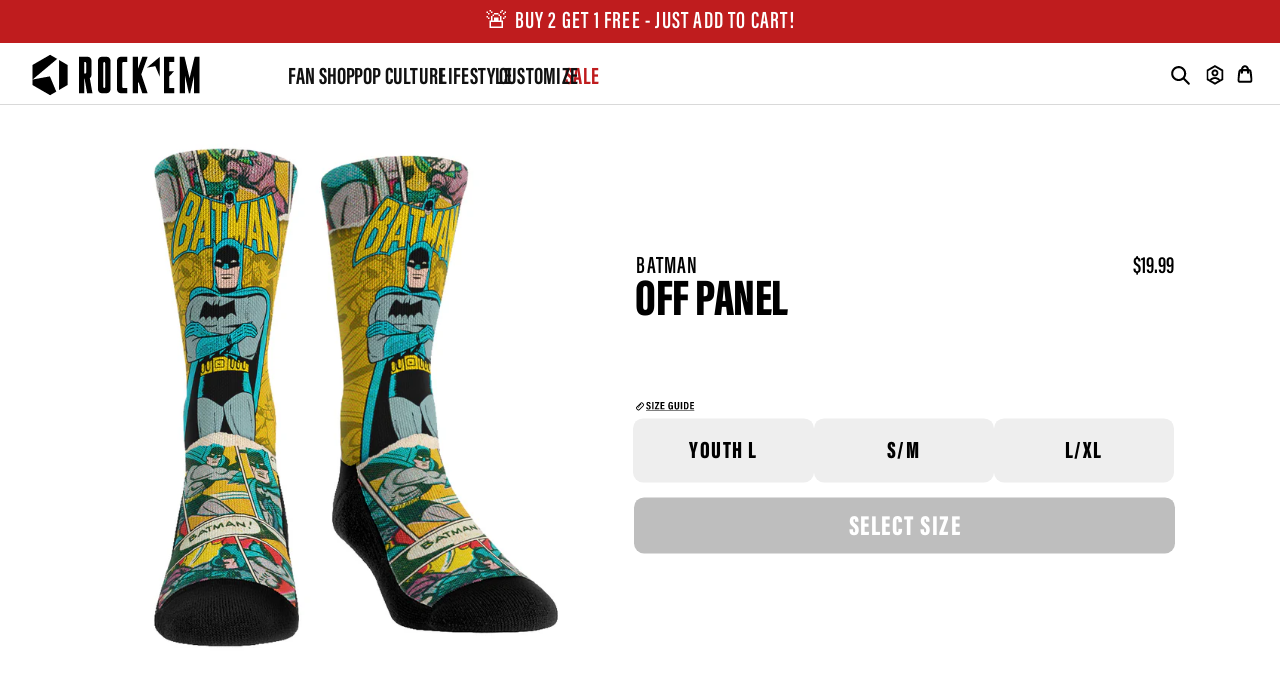

--- FILE ---
content_type: text/javascript
request_url: https://rockemsocks.com/cdn/shop/t/123/assets/boost-pfs-core-instant-search.js?v=125462552194181676711764627758
body_size: 139823
content:
/** VERSION: 1.3.5. Please don't modify or unzip this content. It will be updated regularly **/
var BoostPFS=function(t){var e={};function n(r){if(e[r])return e[r].exports;var i=e[r]={i:r,l:!1,exports:{}};return t[r].call(i.exports,i,i.exports,n),i.l=!0,i.exports}return n.m=t,n.c=e,n.d=function(t,e,r){n.o(t,e)||Object.defineProperty(t,e,{enumerable:!0,get:r})},n.r=function(t){"undefined"!=typeof Symbol&&Symbol.toStringTag&&Object.defineProperty(t,Symbol.toStringTag,{value:"Module"}),Object.defineProperty(t,"__esModule",{value:!0})},n.t=function(t,e){if(1&e&&(t=n(t)),8&e)return t;if(4&e&&"object"==typeof t&&t&&t.__esModule)return t;var r=Object.create(null);if(n.r(r),Object.defineProperty(r,"default",{enumerable:!0,value:t}),2&e&&"string"!=typeof t)for(var i in t)n.d(r,i,function(e){return t[e]}.bind(null,i));return r},n.n=function(t){var e=t&&t.__esModule?function(){return t.default}:function(){return t};return n.d(e,"a",e),e},n.o=function(t,e){return Object.prototype.hasOwnProperty.call(t,e)},n.p="",n(n.s=183)}([function(t,e,n){var r;!function(e,n){"use strict";"object"==typeof t.exports?t.exports=e.document?n(e,!0):function(t){if(!t.document)throw new Error("jQuery requires a window with a document");return n(t)}:n(e)}("undefined"!=typeof window?window:this,(function(n,i){"use strict";var o=[],a=Object.getPrototypeOf,s=o.slice,l=o.flat?function(t){return o.flat.call(t)}:function(t){return o.concat.apply([],t)},c=o.push,u=o.indexOf,p={},f=p.toString,h=p.hasOwnProperty,d=h.toString,y=d.call(Object),g={},m=function(t){return"function"==typeof t&&"number"!=typeof t.nodeType},b=function(t){return null!=t&&t===t.window},v=n.document,S={type:!0,src:!0,nonce:!0,noModule:!0};function T(t,e,n){var r,i,o=(n=n||v).createElement("script");if(o.text=t,e)for(r in S)(i=e[r]||e.getAttribute&&e.getAttribute(r))&&o.setAttribute(r,i);n.head.appendChild(o).parentNode.removeChild(o)}function w(t){return null==t?t+"":"object"==typeof t||"function"==typeof t?p[f.call(t)]||"object":typeof t}var O=function(t,e){return new O.fn.init(t,e)};function P(t){var e=!!t&&"length"in t&&t.length,n=w(t);return!m(t)&&!b(t)&&("array"===n||0===e||"number"==typeof e&&e>0&&e-1 in t)}O.fn=O.prototype={jquery:"3.5.1",constructor:O,length:0,toArray:function(){return s.call(this)},get:function(t){return null==t?s.call(this):t<0?this[t+this.length]:this[t]},pushStack:function(t){var e=O.merge(this.constructor(),t);return e.prevObject=this,e},each:function(t){return O.each(this,t)},map:function(t){return this.pushStack(O.map(this,(function(e,n){return t.call(e,n,e)})))},slice:function(){return this.pushStack(s.apply(this,arguments))},first:function(){return this.eq(0)},last:function(){return this.eq(-1)},even:function(){return this.pushStack(O.grep(this,(function(t,e){return(e+1)%2})))},odd:function(){return this.pushStack(O.grep(this,(function(t,e){return e%2})))},eq:function(t){var e=this.length,n=+t+(t<0?e:0);return this.pushStack(n>=0&&n<e?[this[n]]:[])},end:function(){return this.prevObject||this.constructor()},push:c,sort:o.sort,splice:o.splice},O.extend=O.fn.extend=function(){var t,e,n,r,i,o,a=arguments[0]||{},s=1,l=arguments.length,c=!1;for("boolean"==typeof a&&(c=a,a=arguments[s]||{},s++),"object"==typeof a||m(a)||(a={}),s===l&&(a=this,s--);s<l;s++)if(null!=(t=arguments[s]))for(e in t)r=t[e],"__proto__"!==e&&a!==r&&(c&&r&&(O.isPlainObject(r)||(i=Array.isArray(r)))?(n=a[e],o=i&&!Array.isArray(n)?[]:i||O.isPlainObject(n)?n:{},i=!1,a[e]=O.extend(c,o,r)):void 0!==r&&(a[e]=r));return a},O.extend({expando:"jQuery"+("3.5.1"+Math.random()).replace(/\D/g,""),isReady:!0,error:function(t){throw new Error(t)},noop:function(){},isPlainObject:function(t){var e,n;return!(!t||"[object Object]"!==f.call(t))&&(!(e=a(t))||"function"==typeof(n=h.call(e,"constructor")&&e.constructor)&&d.call(n)===y)},isEmptyObject:function(t){var e;for(e in t)return!1;return!0},globalEval:function(t,e,n){T(t,{nonce:e&&e.nonce},n)},each:function(t,e){var n,r=0;if(P(t))for(n=t.length;r<n&&!1!==e.call(t[r],r,t[r]);r++);else for(r in t)if(!1===e.call(t[r],r,t[r]))break;return t},makeArray:function(t,e){var n=e||[];return null!=t&&(P(Object(t))?O.merge(n,"string"==typeof t?[t]:t):c.call(n,t)),n},inArray:function(t,e,n){return null==e?-1:u.call(e,t,n)},merge:function(t,e){for(var n=+e.length,r=0,i=t.length;r<n;r++)t[i++]=e[r];return t.length=i,t},grep:function(t,e,n){for(var r=[],i=0,o=t.length,a=!n;i<o;i++)!e(t[i],i)!==a&&r.push(t[i]);return r},map:function(t,e,n){var r,i,o=0,a=[];if(P(t))for(r=t.length;o<r;o++)null!=(i=e(t[o],o,n))&&a.push(i);else for(o in t)null!=(i=e(t[o],o,n))&&a.push(i);return l(a)},guid:1,support:g}),"function"==typeof Symbol&&(O.fn[Symbol.iterator]=o[Symbol.iterator]),O.each("Boolean Number String Function Array Date RegExp Object Error Symbol".split(" "),(function(t,e){p["[object "+e+"]"]=e.toLowerCase()}));var _=function(t){var e,n,r,i,o,a,s,l,c,u,p,f,h,d,y,g,m,b,v,S="sizzle"+1*new Date,T=t.document,w=0,O=0,P=lt(),_=lt(),C=lt(),E=lt(),k=function(t,e){return t===e&&(p=!0),0},x={}.hasOwnProperty,I=[],L=I.pop,A=I.push,R=I.push,j=I.slice,F=function(t,e){for(var n=0,r=t.length;n<r;n++)if(t[n]===e)return n;return-1},D="checked|selected|async|autofocus|autoplay|controls|defer|disabled|hidden|ismap|loop|multiple|open|readonly|required|scoped",M="[\\x20\\t\\r\\n\\f]",B="(?:\\\\[\\da-fA-F]{1,6}"+M+"?|\\\\[^\\r\\n\\f]|[\\w-]|[^\0-\\x7f])+",$="\\["+M+"*("+B+")(?:"+M+"*([*^$|!~]?=)"+M+"*(?:'((?:\\\\.|[^\\\\'])*)'|\"((?:\\\\.|[^\\\\\"])*)\"|("+B+"))|)"+M+"*\\]",N=":("+B+")(?:\\((('((?:\\\\.|[^\\\\'])*)'|\"((?:\\\\.|[^\\\\\"])*)\")|((?:\\\\.|[^\\\\()[\\]]|"+$+")*)|.*)\\)|)",V=new RegExp(M+"+","g"),U=new RegExp("^"+M+"+|((?:^|[^\\\\])(?:\\\\.)*)"+M+"+$","g"),q=new RegExp("^"+M+"*,"+M+"*"),H=new RegExp("^"+M+"*([>+~]|"+M+")"+M+"*"),W=new RegExp(M+"|>"),G=new RegExp(N),z=new RegExp("^"+B+"$"),Y={ID:new RegExp("^#("+B+")"),CLASS:new RegExp("^\\.("+B+")"),TAG:new RegExp("^("+B+"|[*])"),ATTR:new RegExp("^"+$),PSEUDO:new RegExp("^"+N),CHILD:new RegExp("^:(only|first|last|nth|nth-last)-(child|of-type)(?:\\("+M+"*(even|odd|(([+-]|)(\\d*)n|)"+M+"*(?:([+-]|)"+M+"*(\\d+)|))"+M+"*\\)|)","i"),bool:new RegExp("^(?:"+D+")$","i"),needsContext:new RegExp("^"+M+"*[>+~]|:(even|odd|eq|gt|lt|nth|first|last)(?:\\("+M+"*((?:-\\d)?\\d*)"+M+"*\\)|)(?=[^-]|$)","i")},K=/HTML$/i,X=/^(?:input|select|textarea|button)$/i,Q=/^h\d$/i,J=/^[^{]+\{\s*\[native \w/,Z=/^(?:#([\w-]+)|(\w+)|\.([\w-]+))$/,tt=/[+~]/,et=new RegExp("\\\\[\\da-fA-F]{1,6}"+M+"?|\\\\([^\\r\\n\\f])","g"),nt=function(t,e){var n="0x"+t.slice(1)-65536;return e||(n<0?String.fromCharCode(n+65536):String.fromCharCode(n>>10|55296,1023&n|56320))},rt=/([\0-\x1f\x7f]|^-?\d)|^-$|[^\0-\x1f\x7f-\uFFFF\w-]/g,it=function(t,e){return e?"\0"===t?"�":t.slice(0,-1)+"\\"+t.charCodeAt(t.length-1).toString(16)+" ":"\\"+t},ot=function(){f()},at=St((function(t){return!0===t.disabled&&"fieldset"===t.nodeName.toLowerCase()}),{dir:"parentNode",next:"legend"});try{R.apply(I=j.call(T.childNodes),T.childNodes),I[T.childNodes.length].nodeType}catch(t){R={apply:I.length?function(t,e){A.apply(t,j.call(e))}:function(t,e){for(var n=t.length,r=0;t[n++]=e[r++];);t.length=n-1}}}function st(t,e,r,i){var o,s,c,u,p,d,m,b=e&&e.ownerDocument,T=e?e.nodeType:9;if(r=r||[],"string"!=typeof t||!t||1!==T&&9!==T&&11!==T)return r;if(!i&&(f(e),e=e||h,y)){if(11!==T&&(p=Z.exec(t)))if(o=p[1]){if(9===T){if(!(c=e.getElementById(o)))return r;if(c.id===o)return r.push(c),r}else if(b&&(c=b.getElementById(o))&&v(e,c)&&c.id===o)return r.push(c),r}else{if(p[2])return R.apply(r,e.getElementsByTagName(t)),r;if((o=p[3])&&n.getElementsByClassName&&e.getElementsByClassName)return R.apply(r,e.getElementsByClassName(o)),r}if(n.qsa&&!E[t+" "]&&(!g||!g.test(t))&&(1!==T||"object"!==e.nodeName.toLowerCase())){if(m=t,b=e,1===T&&(W.test(t)||H.test(t))){for((b=tt.test(t)&&mt(e.parentNode)||e)===e&&n.scope||((u=e.getAttribute("id"))?u=u.replace(rt,it):e.setAttribute("id",u=S)),s=(d=a(t)).length;s--;)d[s]=(u?"#"+u:":scope")+" "+vt(d[s]);m=d.join(",")}try{return R.apply(r,b.querySelectorAll(m)),r}catch(e){E(t,!0)}finally{u===S&&e.removeAttribute("id")}}}return l(t.replace(U,"$1"),e,r,i)}function lt(){var t=[];return function e(n,i){return t.push(n+" ")>r.cacheLength&&delete e[t.shift()],e[n+" "]=i}}function ct(t){return t[S]=!0,t}function ut(t){var e=h.createElement("fieldset");try{return!!t(e)}catch(t){return!1}finally{e.parentNode&&e.parentNode.removeChild(e),e=null}}function pt(t,e){for(var n=t.split("|"),i=n.length;i--;)r.attrHandle[n[i]]=e}function ft(t,e){var n=e&&t,r=n&&1===t.nodeType&&1===e.nodeType&&t.sourceIndex-e.sourceIndex;if(r)return r;if(n)for(;n=n.nextSibling;)if(n===e)return-1;return t?1:-1}function ht(t){return function(e){return"input"===e.nodeName.toLowerCase()&&e.type===t}}function dt(t){return function(e){var n=e.nodeName.toLowerCase();return("input"===n||"button"===n)&&e.type===t}}function yt(t){return function(e){return"form"in e?e.parentNode&&!1===e.disabled?"label"in e?"label"in e.parentNode?e.parentNode.disabled===t:e.disabled===t:e.isDisabled===t||e.isDisabled!==!t&&at(e)===t:e.disabled===t:"label"in e&&e.disabled===t}}function gt(t){return ct((function(e){return e=+e,ct((function(n,r){for(var i,o=t([],n.length,e),a=o.length;a--;)n[i=o[a]]&&(n[i]=!(r[i]=n[i]))}))}))}function mt(t){return t&&void 0!==t.getElementsByTagName&&t}for(e in n=st.support={},o=st.isXML=function(t){var e=t.namespaceURI,n=(t.ownerDocument||t).documentElement;return!K.test(e||n&&n.nodeName||"HTML")},f=st.setDocument=function(t){var e,i,a=t?t.ownerDocument||t:T;return a!=h&&9===a.nodeType&&a.documentElement?(d=(h=a).documentElement,y=!o(h),T!=h&&(i=h.defaultView)&&i.top!==i&&(i.addEventListener?i.addEventListener("unload",ot,!1):i.attachEvent&&i.attachEvent("onunload",ot)),n.scope=ut((function(t){return d.appendChild(t).appendChild(h.createElement("div")),void 0!==t.querySelectorAll&&!t.querySelectorAll(":scope fieldset div").length})),n.attributes=ut((function(t){return t.className="i",!t.getAttribute("className")})),n.getElementsByTagName=ut((function(t){return t.appendChild(h.createComment("")),!t.getElementsByTagName("*").length})),n.getElementsByClassName=J.test(h.getElementsByClassName),n.getById=ut((function(t){return d.appendChild(t).id=S,!h.getElementsByName||!h.getElementsByName(S).length})),n.getById?(r.filter.ID=function(t){var e=t.replace(et,nt);return function(t){return t.getAttribute("id")===e}},r.find.ID=function(t,e){if(void 0!==e.getElementById&&y){var n=e.getElementById(t);return n?[n]:[]}}):(r.filter.ID=function(t){var e=t.replace(et,nt);return function(t){var n=void 0!==t.getAttributeNode&&t.getAttributeNode("id");return n&&n.value===e}},r.find.ID=function(t,e){if(void 0!==e.getElementById&&y){var n,r,i,o=e.getElementById(t);if(o){if((n=o.getAttributeNode("id"))&&n.value===t)return[o];for(i=e.getElementsByName(t),r=0;o=i[r++];)if((n=o.getAttributeNode("id"))&&n.value===t)return[o]}return[]}}),r.find.TAG=n.getElementsByTagName?function(t,e){return void 0!==e.getElementsByTagName?e.getElementsByTagName(t):n.qsa?e.querySelectorAll(t):void 0}:function(t,e){var n,r=[],i=0,o=e.getElementsByTagName(t);if("*"===t){for(;n=o[i++];)1===n.nodeType&&r.push(n);return r}return o},r.find.CLASS=n.getElementsByClassName&&function(t,e){if(void 0!==e.getElementsByClassName&&y)return e.getElementsByClassName(t)},m=[],g=[],(n.qsa=J.test(h.querySelectorAll))&&(ut((function(t){var e;d.appendChild(t).innerHTML="<a id='"+S+"'></a><select id='"+S+"-\r\\' msallowcapture=''><option selected=''></option></select>",t.querySelectorAll("[msallowcapture^='']").length&&g.push("[*^$]="+M+"*(?:''|\"\")"),t.querySelectorAll("[selected]").length||g.push("\\["+M+"*(?:value|"+D+")"),t.querySelectorAll("[id~="+S+"-]").length||g.push("~="),(e=h.createElement("input")).setAttribute("name",""),t.appendChild(e),t.querySelectorAll("[name='']").length||g.push("\\["+M+"*name"+M+"*="+M+"*(?:''|\"\")"),t.querySelectorAll(":checked").length||g.push(":checked"),t.querySelectorAll("a#"+S+"+*").length||g.push(".#.+[+~]"),t.querySelectorAll("\\\f"),g.push("[\\r\\n\\f]")})),ut((function(t){t.innerHTML="<a href='' disabled='disabled'></a><select disabled='disabled'><option/></select>";var e=h.createElement("input");e.setAttribute("type","hidden"),t.appendChild(e).setAttribute("name","D"),t.querySelectorAll("[name=d]").length&&g.push("name"+M+"*[*^$|!~]?="),2!==t.querySelectorAll(":enabled").length&&g.push(":enabled",":disabled"),d.appendChild(t).disabled=!0,2!==t.querySelectorAll(":disabled").length&&g.push(":enabled",":disabled"),t.querySelectorAll("*,:x"),g.push(",.*:")}))),(n.matchesSelector=J.test(b=d.matches||d.webkitMatchesSelector||d.mozMatchesSelector||d.oMatchesSelector||d.msMatchesSelector))&&ut((function(t){n.disconnectedMatch=b.call(t,"*"),b.call(t,"[s!='']:x"),m.push("!=",N)})),g=g.length&&new RegExp(g.join("|")),m=m.length&&new RegExp(m.join("|")),e=J.test(d.compareDocumentPosition),v=e||J.test(d.contains)?function(t,e){var n=9===t.nodeType?t.documentElement:t,r=e&&e.parentNode;return t===r||!(!r||1!==r.nodeType||!(n.contains?n.contains(r):t.compareDocumentPosition&&16&t.compareDocumentPosition(r)))}:function(t,e){if(e)for(;e=e.parentNode;)if(e===t)return!0;return!1},k=e?function(t,e){if(t===e)return p=!0,0;var r=!t.compareDocumentPosition-!e.compareDocumentPosition;return r||(1&(r=(t.ownerDocument||t)==(e.ownerDocument||e)?t.compareDocumentPosition(e):1)||!n.sortDetached&&e.compareDocumentPosition(t)===r?t==h||t.ownerDocument==T&&v(T,t)?-1:e==h||e.ownerDocument==T&&v(T,e)?1:u?F(u,t)-F(u,e):0:4&r?-1:1)}:function(t,e){if(t===e)return p=!0,0;var n,r=0,i=t.parentNode,o=e.parentNode,a=[t],s=[e];if(!i||!o)return t==h?-1:e==h?1:i?-1:o?1:u?F(u,t)-F(u,e):0;if(i===o)return ft(t,e);for(n=t;n=n.parentNode;)a.unshift(n);for(n=e;n=n.parentNode;)s.unshift(n);for(;a[r]===s[r];)r++;return r?ft(a[r],s[r]):a[r]==T?-1:s[r]==T?1:0},h):h},st.matches=function(t,e){return st(t,null,null,e)},st.matchesSelector=function(t,e){if(f(t),n.matchesSelector&&y&&!E[e+" "]&&(!m||!m.test(e))&&(!g||!g.test(e)))try{var r=b.call(t,e);if(r||n.disconnectedMatch||t.document&&11!==t.document.nodeType)return r}catch(t){E(e,!0)}return st(e,h,null,[t]).length>0},st.contains=function(t,e){return(t.ownerDocument||t)!=h&&f(t),v(t,e)},st.attr=function(t,e){(t.ownerDocument||t)!=h&&f(t);var i=r.attrHandle[e.toLowerCase()],o=i&&x.call(r.attrHandle,e.toLowerCase())?i(t,e,!y):void 0;return void 0!==o?o:n.attributes||!y?t.getAttribute(e):(o=t.getAttributeNode(e))&&o.specified?o.value:null},st.escape=function(t){return(t+"").replace(rt,it)},st.error=function(t){throw new Error("Syntax error, unrecognized expression: "+t)},st.uniqueSort=function(t){var e,r=[],i=0,o=0;if(p=!n.detectDuplicates,u=!n.sortStable&&t.slice(0),t.sort(k),p){for(;e=t[o++];)e===t[o]&&(i=r.push(o));for(;i--;)t.splice(r[i],1)}return u=null,t},i=st.getText=function(t){var e,n="",r=0,o=t.nodeType;if(o){if(1===o||9===o||11===o){if("string"==typeof t.textContent)return t.textContent;for(t=t.firstChild;t;t=t.nextSibling)n+=i(t)}else if(3===o||4===o)return t.nodeValue}else for(;e=t[r++];)n+=i(e);return n},(r=st.selectors={cacheLength:50,createPseudo:ct,match:Y,attrHandle:{},find:{},relative:{">":{dir:"parentNode",first:!0}," ":{dir:"parentNode"},"+":{dir:"previousSibling",first:!0},"~":{dir:"previousSibling"}},preFilter:{ATTR:function(t){return t[1]=t[1].replace(et,nt),t[3]=(t[3]||t[4]||t[5]||"").replace(et,nt),"~="===t[2]&&(t[3]=" "+t[3]+" "),t.slice(0,4)},CHILD:function(t){return t[1]=t[1].toLowerCase(),"nth"===t[1].slice(0,3)?(t[3]||st.error(t[0]),t[4]=+(t[4]?t[5]+(t[6]||1):2*("even"===t[3]||"odd"===t[3])),t[5]=+(t[7]+t[8]||"odd"===t[3])):t[3]&&st.error(t[0]),t},PSEUDO:function(t){var e,n=!t[6]&&t[2];return Y.CHILD.test(t[0])?null:(t[3]?t[2]=t[4]||t[5]||"":n&&G.test(n)&&(e=a(n,!0))&&(e=n.indexOf(")",n.length-e)-n.length)&&(t[0]=t[0].slice(0,e),t[2]=n.slice(0,e)),t.slice(0,3))}},filter:{TAG:function(t){var e=t.replace(et,nt).toLowerCase();return"*"===t?function(){return!0}:function(t){return t.nodeName&&t.nodeName.toLowerCase()===e}},CLASS:function(t){var e=P[t+" "];return e||(e=new RegExp("(^|"+M+")"+t+"("+M+"|$)"))&&P(t,(function(t){return e.test("string"==typeof t.className&&t.className||void 0!==t.getAttribute&&t.getAttribute("class")||"")}))},ATTR:function(t,e,n){return function(r){var i=st.attr(r,t);return null==i?"!="===e:!e||(i+="","="===e?i===n:"!="===e?i!==n:"^="===e?n&&0===i.indexOf(n):"*="===e?n&&i.indexOf(n)>-1:"$="===e?n&&i.slice(-n.length)===n:"~="===e?(" "+i.replace(V," ")+" ").indexOf(n)>-1:"|="===e&&(i===n||i.slice(0,n.length+1)===n+"-"))}},CHILD:function(t,e,n,r,i){var o="nth"!==t.slice(0,3),a="last"!==t.slice(-4),s="of-type"===e;return 1===r&&0===i?function(t){return!!t.parentNode}:function(e,n,l){var c,u,p,f,h,d,y=o!==a?"nextSibling":"previousSibling",g=e.parentNode,m=s&&e.nodeName.toLowerCase(),b=!l&&!s,v=!1;if(g){if(o){for(;y;){for(f=e;f=f[y];)if(s?f.nodeName.toLowerCase()===m:1===f.nodeType)return!1;d=y="only"===t&&!d&&"nextSibling"}return!0}if(d=[a?g.firstChild:g.lastChild],a&&b){for(v=(h=(c=(u=(p=(f=g)[S]||(f[S]={}))[f.uniqueID]||(p[f.uniqueID]={}))[t]||[])[0]===w&&c[1])&&c[2],f=h&&g.childNodes[h];f=++h&&f&&f[y]||(v=h=0)||d.pop();)if(1===f.nodeType&&++v&&f===e){u[t]=[w,h,v];break}}else if(b&&(v=h=(c=(u=(p=(f=e)[S]||(f[S]={}))[f.uniqueID]||(p[f.uniqueID]={}))[t]||[])[0]===w&&c[1]),!1===v)for(;(f=++h&&f&&f[y]||(v=h=0)||d.pop())&&((s?f.nodeName.toLowerCase()!==m:1!==f.nodeType)||!++v||(b&&((u=(p=f[S]||(f[S]={}))[f.uniqueID]||(p[f.uniqueID]={}))[t]=[w,v]),f!==e)););return(v-=i)===r||v%r==0&&v/r>=0}}},PSEUDO:function(t,e){var n,i=r.pseudos[t]||r.setFilters[t.toLowerCase()]||st.error("unsupported pseudo: "+t);return i[S]?i(e):i.length>1?(n=[t,t,"",e],r.setFilters.hasOwnProperty(t.toLowerCase())?ct((function(t,n){for(var r,o=i(t,e),a=o.length;a--;)t[r=F(t,o[a])]=!(n[r]=o[a])})):function(t){return i(t,0,n)}):i}},pseudos:{not:ct((function(t){var e=[],n=[],r=s(t.replace(U,"$1"));return r[S]?ct((function(t,e,n,i){for(var o,a=r(t,null,i,[]),s=t.length;s--;)(o=a[s])&&(t[s]=!(e[s]=o))})):function(t,i,o){return e[0]=t,r(e,null,o,n),e[0]=null,!n.pop()}})),has:ct((function(t){return function(e){return st(t,e).length>0}})),contains:ct((function(t){return t=t.replace(et,nt),function(e){return(e.textContent||i(e)).indexOf(t)>-1}})),lang:ct((function(t){return z.test(t||"")||st.error("unsupported lang: "+t),t=t.replace(et,nt).toLowerCase(),function(e){var n;do{if(n=y?e.lang:e.getAttribute("xml:lang")||e.getAttribute("lang"))return(n=n.toLowerCase())===t||0===n.indexOf(t+"-")}while((e=e.parentNode)&&1===e.nodeType);return!1}})),target:function(e){var n=t.location&&t.location.hash;return n&&n.slice(1)===e.id},root:function(t){return t===d},focus:function(t){return t===h.activeElement&&(!h.hasFocus||h.hasFocus())&&!!(t.type||t.href||~t.tabIndex)},enabled:yt(!1),disabled:yt(!0),checked:function(t){var e=t.nodeName.toLowerCase();return"input"===e&&!!t.checked||"option"===e&&!!t.selected},selected:function(t){return t.parentNode&&t.parentNode.selectedIndex,!0===t.selected},empty:function(t){for(t=t.firstChild;t;t=t.nextSibling)if(t.nodeType<6)return!1;return!0},parent:function(t){return!r.pseudos.empty(t)},header:function(t){return Q.test(t.nodeName)},input:function(t){return X.test(t.nodeName)},button:function(t){var e=t.nodeName.toLowerCase();return"input"===e&&"button"===t.type||"button"===e},text:function(t){var e;return"input"===t.nodeName.toLowerCase()&&"text"===t.type&&(null==(e=t.getAttribute("type"))||"text"===e.toLowerCase())},first:gt((function(){return[0]})),last:gt((function(t,e){return[e-1]})),eq:gt((function(t,e,n){return[n<0?n+e:n]})),even:gt((function(t,e){for(var n=0;n<e;n+=2)t.push(n);return t})),odd:gt((function(t,e){for(var n=1;n<e;n+=2)t.push(n);return t})),lt:gt((function(t,e,n){for(var r=n<0?n+e:n>e?e:n;--r>=0;)t.push(r);return t})),gt:gt((function(t,e,n){for(var r=n<0?n+e:n;++r<e;)t.push(r);return t}))}}).pseudos.nth=r.pseudos.eq,{radio:!0,checkbox:!0,file:!0,password:!0,image:!0})r.pseudos[e]=ht(e);for(e in{submit:!0,reset:!0})r.pseudos[e]=dt(e);function bt(){}function vt(t){for(var e=0,n=t.length,r="";e<n;e++)r+=t[e].value;return r}function St(t,e,n){var r=e.dir,i=e.next,o=i||r,a=n&&"parentNode"===o,s=O++;return e.first?function(e,n,i){for(;e=e[r];)if(1===e.nodeType||a)return t(e,n,i);return!1}:function(e,n,l){var c,u,p,f=[w,s];if(l){for(;e=e[r];)if((1===e.nodeType||a)&&t(e,n,l))return!0}else for(;e=e[r];)if(1===e.nodeType||a)if(u=(p=e[S]||(e[S]={}))[e.uniqueID]||(p[e.uniqueID]={}),i&&i===e.nodeName.toLowerCase())e=e[r]||e;else{if((c=u[o])&&c[0]===w&&c[1]===s)return f[2]=c[2];if(u[o]=f,f[2]=t(e,n,l))return!0}return!1}}function Tt(t){return t.length>1?function(e,n,r){for(var i=t.length;i--;)if(!t[i](e,n,r))return!1;return!0}:t[0]}function wt(t,e,n,r,i){for(var o,a=[],s=0,l=t.length,c=null!=e;s<l;s++)(o=t[s])&&(n&&!n(o,r,i)||(a.push(o),c&&e.push(s)));return a}function Ot(t,e,n,r,i,o){return r&&!r[S]&&(r=Ot(r)),i&&!i[S]&&(i=Ot(i,o)),ct((function(o,a,s,l){var c,u,p,f=[],h=[],d=a.length,y=o||function(t,e,n){for(var r=0,i=e.length;r<i;r++)st(t,e[r],n);return n}(e||"*",s.nodeType?[s]:s,[]),g=!t||!o&&e?y:wt(y,f,t,s,l),m=n?i||(o?t:d||r)?[]:a:g;if(n&&n(g,m,s,l),r)for(c=wt(m,h),r(c,[],s,l),u=c.length;u--;)(p=c[u])&&(m[h[u]]=!(g[h[u]]=p));if(o){if(i||t){if(i){for(c=[],u=m.length;u--;)(p=m[u])&&c.push(g[u]=p);i(null,m=[],c,l)}for(u=m.length;u--;)(p=m[u])&&(c=i?F(o,p):f[u])>-1&&(o[c]=!(a[c]=p))}}else m=wt(m===a?m.splice(d,m.length):m),i?i(null,a,m,l):R.apply(a,m)}))}function Pt(t){for(var e,n,i,o=t.length,a=r.relative[t[0].type],s=a||r.relative[" "],l=a?1:0,u=St((function(t){return t===e}),s,!0),p=St((function(t){return F(e,t)>-1}),s,!0),f=[function(t,n,r){var i=!a&&(r||n!==c)||((e=n).nodeType?u(t,n,r):p(t,n,r));return e=null,i}];l<o;l++)if(n=r.relative[t[l].type])f=[St(Tt(f),n)];else{if((n=r.filter[t[l].type].apply(null,t[l].matches))[S]){for(i=++l;i<o&&!r.relative[t[i].type];i++);return Ot(l>1&&Tt(f),l>1&&vt(t.slice(0,l-1).concat({value:" "===t[l-2].type?"*":""})).replace(U,"$1"),n,l<i&&Pt(t.slice(l,i)),i<o&&Pt(t=t.slice(i)),i<o&&vt(t))}f.push(n)}return Tt(f)}return bt.prototype=r.filters=r.pseudos,r.setFilters=new bt,a=st.tokenize=function(t,e){var n,i,o,a,s,l,c,u=_[t+" "];if(u)return e?0:u.slice(0);for(s=t,l=[],c=r.preFilter;s;){for(a in n&&!(i=q.exec(s))||(i&&(s=s.slice(i[0].length)||s),l.push(o=[])),n=!1,(i=H.exec(s))&&(n=i.shift(),o.push({value:n,type:i[0].replace(U," ")}),s=s.slice(n.length)),r.filter)!(i=Y[a].exec(s))||c[a]&&!(i=c[a](i))||(n=i.shift(),o.push({value:n,type:a,matches:i}),s=s.slice(n.length));if(!n)break}return e?s.length:s?st.error(t):_(t,l).slice(0)},s=st.compile=function(t,e){var n,i=[],o=[],s=C[t+" "];if(!s){for(e||(e=a(t)),n=e.length;n--;)(s=Pt(e[n]))[S]?i.push(s):o.push(s);(s=C(t,function(t,e){var n=e.length>0,i=t.length>0,o=function(o,a,s,l,u){var p,d,g,m=0,b="0",v=o&&[],S=[],T=c,O=o||i&&r.find.TAG("*",u),P=w+=null==T?1:Math.random()||.1,_=O.length;for(u&&(c=a==h||a||u);b!==_&&null!=(p=O[b]);b++){if(i&&p){for(d=0,a||p.ownerDocument==h||(f(p),s=!y);g=t[d++];)if(g(p,a||h,s)){l.push(p);break}u&&(w=P)}n&&((p=!g&&p)&&m--,o&&v.push(p))}if(m+=b,n&&b!==m){for(d=0;g=e[d++];)g(v,S,a,s);if(o){if(m>0)for(;b--;)v[b]||S[b]||(S[b]=L.call(l));S=wt(S)}R.apply(l,S),u&&!o&&S.length>0&&m+e.length>1&&st.uniqueSort(l)}return u&&(w=P,c=T),v};return n?ct(o):o}(o,i))).selector=t}return s},l=st.select=function(t,e,n,i){var o,l,c,u,p,f="function"==typeof t&&t,h=!i&&a(t=f.selector||t);if(n=n||[],1===h.length){if((l=h[0]=h[0].slice(0)).length>2&&"ID"===(c=l[0]).type&&9===e.nodeType&&y&&r.relative[l[1].type]){if(!(e=(r.find.ID(c.matches[0].replace(et,nt),e)||[])[0]))return n;f&&(e=e.parentNode),t=t.slice(l.shift().value.length)}for(o=Y.needsContext.test(t)?0:l.length;o--&&(c=l[o],!r.relative[u=c.type]);)if((p=r.find[u])&&(i=p(c.matches[0].replace(et,nt),tt.test(l[0].type)&&mt(e.parentNode)||e))){if(l.splice(o,1),!(t=i.length&&vt(l)))return R.apply(n,i),n;break}}return(f||s(t,h))(i,e,!y,n,!e||tt.test(t)&&mt(e.parentNode)||e),n},n.sortStable=S.split("").sort(k).join("")===S,n.detectDuplicates=!!p,f(),n.sortDetached=ut((function(t){return 1&t.compareDocumentPosition(h.createElement("fieldset"))})),ut((function(t){return t.innerHTML="<a href='#'></a>","#"===t.firstChild.getAttribute("href")}))||pt("type|href|height|width",(function(t,e,n){if(!n)return t.getAttribute(e,"type"===e.toLowerCase()?1:2)})),n.attributes&&ut((function(t){return t.innerHTML="<input/>",t.firstChild.setAttribute("value",""),""===t.firstChild.getAttribute("value")}))||pt("value",(function(t,e,n){if(!n&&"input"===t.nodeName.toLowerCase())return t.defaultValue})),ut((function(t){return null==t.getAttribute("disabled")}))||pt(D,(function(t,e,n){var r;if(!n)return!0===t[e]?e.toLowerCase():(r=t.getAttributeNode(e))&&r.specified?r.value:null})),st}(n);O.find=_,O.expr=_.selectors,O.expr[":"]=O.expr.pseudos,O.uniqueSort=O.unique=_.uniqueSort,O.text=_.getText,O.isXMLDoc=_.isXML,O.contains=_.contains,O.escapeSelector=_.escape;var C=function(t,e,n){for(var r=[],i=void 0!==n;(t=t[e])&&9!==t.nodeType;)if(1===t.nodeType){if(i&&O(t).is(n))break;r.push(t)}return r},E=function(t,e){for(var n=[];t;t=t.nextSibling)1===t.nodeType&&t!==e&&n.push(t);return n},k=O.expr.match.needsContext;function x(t,e){return t.nodeName&&t.nodeName.toLowerCase()===e.toLowerCase()}var I=/^<([a-z][^\/\0>:\x20\t\r\n\f]*)[\x20\t\r\n\f]*\/?>(?:<\/\1>|)$/i;function L(t,e,n){return m(e)?O.grep(t,(function(t,r){return!!e.call(t,r,t)!==n})):e.nodeType?O.grep(t,(function(t){return t===e!==n})):"string"!=typeof e?O.grep(t,(function(t){return u.call(e,t)>-1!==n})):O.filter(e,t,n)}O.filter=function(t,e,n){var r=e[0];return n&&(t=":not("+t+")"),1===e.length&&1===r.nodeType?O.find.matchesSelector(r,t)?[r]:[]:O.find.matches(t,O.grep(e,(function(t){return 1===t.nodeType})))},O.fn.extend({find:function(t){var e,n,r=this.length,i=this;if("string"!=typeof t)return this.pushStack(O(t).filter((function(){for(e=0;e<r;e++)if(O.contains(i[e],this))return!0})));for(n=this.pushStack([]),e=0;e<r;e++)O.find(t,i[e],n);return r>1?O.uniqueSort(n):n},filter:function(t){return this.pushStack(L(this,t||[],!1))},not:function(t){return this.pushStack(L(this,t||[],!0))},is:function(t){return!!L(this,"string"==typeof t&&k.test(t)?O(t):t||[],!1).length}});var A,R=/^(?:\s*(<[\w\W]+>)[^>]*|#([\w-]+))$/;(O.fn.init=function(t,e,n){var r,i;if(!t)return this;if(n=n||A,"string"==typeof t){if(!(r="<"===t[0]&&">"===t[t.length-1]&&t.length>=3?[null,t,null]:R.exec(t))||!r[1]&&e)return!e||e.jquery?(e||n).find(t):this.constructor(e).find(t);if(r[1]){if(e=e instanceof O?e[0]:e,O.merge(this,O.parseHTML(r[1],e&&e.nodeType?e.ownerDocument||e:v,!0)),I.test(r[1])&&O.isPlainObject(e))for(r in e)m(this[r])?this[r](e[r]):this.attr(r,e[r]);return this}return(i=v.getElementById(r[2]))&&(this[0]=i,this.length=1),this}return t.nodeType?(this[0]=t,this.length=1,this):m(t)?void 0!==n.ready?n.ready(t):t(O):O.makeArray(t,this)}).prototype=O.fn,A=O(v);var j=/^(?:parents|prev(?:Until|All))/,F={children:!0,contents:!0,next:!0,prev:!0};function D(t,e){for(;(t=t[e])&&1!==t.nodeType;);return t}O.fn.extend({has:function(t){var e=O(t,this),n=e.length;return this.filter((function(){for(var t=0;t<n;t++)if(O.contains(this,e[t]))return!0}))},closest:function(t,e){var n,r=0,i=this.length,o=[],a="string"!=typeof t&&O(t);if(!k.test(t))for(;r<i;r++)for(n=this[r];n&&n!==e;n=n.parentNode)if(n.nodeType<11&&(a?a.index(n)>-1:1===n.nodeType&&O.find.matchesSelector(n,t))){o.push(n);break}return this.pushStack(o.length>1?O.uniqueSort(o):o)},index:function(t){return t?"string"==typeof t?u.call(O(t),this[0]):u.call(this,t.jquery?t[0]:t):this[0]&&this[0].parentNode?this.first().prevAll().length:-1},add:function(t,e){return this.pushStack(O.uniqueSort(O.merge(this.get(),O(t,e))))},addBack:function(t){return this.add(null==t?this.prevObject:this.prevObject.filter(t))}}),O.each({parent:function(t){var e=t.parentNode;return e&&11!==e.nodeType?e:null},parents:function(t){return C(t,"parentNode")},parentsUntil:function(t,e,n){return C(t,"parentNode",n)},next:function(t){return D(t,"nextSibling")},prev:function(t){return D(t,"previousSibling")},nextAll:function(t){return C(t,"nextSibling")},prevAll:function(t){return C(t,"previousSibling")},nextUntil:function(t,e,n){return C(t,"nextSibling",n)},prevUntil:function(t,e,n){return C(t,"previousSibling",n)},siblings:function(t){return E((t.parentNode||{}).firstChild,t)},children:function(t){return E(t.firstChild)},contents:function(t){return null!=t.contentDocument&&a(t.contentDocument)?t.contentDocument:(x(t,"template")&&(t=t.content||t),O.merge([],t.childNodes))}},(function(t,e){O.fn[t]=function(n,r){var i=O.map(this,e,n);return"Until"!==t.slice(-5)&&(r=n),r&&"string"==typeof r&&(i=O.filter(r,i)),this.length>1&&(F[t]||O.uniqueSort(i),j.test(t)&&i.reverse()),this.pushStack(i)}}));var M=/[^\x20\t\r\n\f]+/g;function B(t){return t}function $(t){throw t}function N(t,e,n,r){var i;try{t&&m(i=t.promise)?i.call(t).done(e).fail(n):t&&m(i=t.then)?i.call(t,e,n):e.apply(void 0,[t].slice(r))}catch(t){n.apply(void 0,[t])}}O.Callbacks=function(t){t="string"==typeof t?function(t){var e={};return O.each(t.match(M)||[],(function(t,n){e[n]=!0})),e}(t):O.extend({},t);var e,n,r,i,o=[],a=[],s=-1,l=function(){for(i=i||t.once,r=e=!0;a.length;s=-1)for(n=a.shift();++s<o.length;)!1===o[s].apply(n[0],n[1])&&t.stopOnFalse&&(s=o.length,n=!1);t.memory||(n=!1),e=!1,i&&(o=n?[]:"")},c={add:function(){return o&&(n&&!e&&(s=o.length-1,a.push(n)),function e(n){O.each(n,(function(n,r){m(r)?t.unique&&c.has(r)||o.push(r):r&&r.length&&"string"!==w(r)&&e(r)}))}(arguments),n&&!e&&l()),this},remove:function(){return O.each(arguments,(function(t,e){for(var n;(n=O.inArray(e,o,n))>-1;)o.splice(n,1),n<=s&&s--})),this},has:function(t){return t?O.inArray(t,o)>-1:o.length>0},empty:function(){return o&&(o=[]),this},disable:function(){return i=a=[],o=n="",this},disabled:function(){return!o},lock:function(){return i=a=[],n||e||(o=n=""),this},locked:function(){return!!i},fireWith:function(t,n){return i||(n=[t,(n=n||[]).slice?n.slice():n],a.push(n),e||l()),this},fire:function(){return c.fireWith(this,arguments),this},fired:function(){return!!r}};return c},O.extend({Deferred:function(t){var e=[["notify","progress",O.Callbacks("memory"),O.Callbacks("memory"),2],["resolve","done",O.Callbacks("once memory"),O.Callbacks("once memory"),0,"resolved"],["reject","fail",O.Callbacks("once memory"),O.Callbacks("once memory"),1,"rejected"]],r="pending",i={state:function(){return r},always:function(){return o.done(arguments).fail(arguments),this},catch:function(t){return i.then(null,t)},pipe:function(){var t=arguments;return O.Deferred((function(n){O.each(e,(function(e,r){var i=m(t[r[4]])&&t[r[4]];o[r[1]]((function(){var t=i&&i.apply(this,arguments);t&&m(t.promise)?t.promise().progress(n.notify).done(n.resolve).fail(n.reject):n[r[0]+"With"](this,i?[t]:arguments)}))})),t=null})).promise()},then:function(t,r,i){var o=0;function a(t,e,r,i){return function(){var s=this,l=arguments,c=function(){var n,c;if(!(t<o)){if((n=r.apply(s,l))===e.promise())throw new TypeError("Thenable self-resolution");c=n&&("object"==typeof n||"function"==typeof n)&&n.then,m(c)?i?c.call(n,a(o,e,B,i),a(o,e,$,i)):(o++,c.call(n,a(o,e,B,i),a(o,e,$,i),a(o,e,B,e.notifyWith))):(r!==B&&(s=void 0,l=[n]),(i||e.resolveWith)(s,l))}},u=i?c:function(){try{c()}catch(n){O.Deferred.exceptionHook&&O.Deferred.exceptionHook(n,u.stackTrace),t+1>=o&&(r!==$&&(s=void 0,l=[n]),e.rejectWith(s,l))}};t?u():(O.Deferred.getStackHook&&(u.stackTrace=O.Deferred.getStackHook()),n.setTimeout(u))}}return O.Deferred((function(n){e[0][3].add(a(0,n,m(i)?i:B,n.notifyWith)),e[1][3].add(a(0,n,m(t)?t:B)),e[2][3].add(a(0,n,m(r)?r:$))})).promise()},promise:function(t){return null!=t?O.extend(t,i):i}},o={};return O.each(e,(function(t,n){var a=n[2],s=n[5];i[n[1]]=a.add,s&&a.add((function(){r=s}),e[3-t][2].disable,e[3-t][3].disable,e[0][2].lock,e[0][3].lock),a.add(n[3].fire),o[n[0]]=function(){return o[n[0]+"With"](this===o?void 0:this,arguments),this},o[n[0]+"With"]=a.fireWith})),i.promise(o),t&&t.call(o,o),o},when:function(t){var e=arguments.length,n=e,r=Array(n),i=s.call(arguments),o=O.Deferred(),a=function(t){return function(n){r[t]=this,i[t]=arguments.length>1?s.call(arguments):n,--e||o.resolveWith(r,i)}};if(e<=1&&(N(t,o.done(a(n)).resolve,o.reject,!e),"pending"===o.state()||m(i[n]&&i[n].then)))return o.then();for(;n--;)N(i[n],a(n),o.reject);return o.promise()}});var V=/^(Eval|Internal|Range|Reference|Syntax|Type|URI)Error$/;O.Deferred.exceptionHook=function(t,e){n.console&&n.console.warn&&t&&V.test(t.name)&&n.console.warn("jQuery.Deferred exception: "+t.message,t.stack,e)},O.readyException=function(t){n.setTimeout((function(){throw t}))};var U=O.Deferred();function q(){v.removeEventListener("DOMContentLoaded",q),n.removeEventListener("load",q),O.ready()}O.fn.ready=function(t){return U.then(t).catch((function(t){O.readyException(t)})),this},O.extend({isReady:!1,readyWait:1,ready:function(t){(!0===t?--O.readyWait:O.isReady)||(O.isReady=!0,!0!==t&&--O.readyWait>0||U.resolveWith(v,[O]))}}),O.ready.then=U.then,"complete"===v.readyState||"loading"!==v.readyState&&!v.documentElement.doScroll?n.setTimeout(O.ready):(v.addEventListener("DOMContentLoaded",q),n.addEventListener("load",q));var H=function(t,e,n,r,i,o,a){var s=0,l=t.length,c=null==n;if("object"===w(n))for(s in i=!0,n)H(t,e,s,n[s],!0,o,a);else if(void 0!==r&&(i=!0,m(r)||(a=!0),c&&(a?(e.call(t,r),e=null):(c=e,e=function(t,e,n){return c.call(O(t),n)})),e))for(;s<l;s++)e(t[s],n,a?r:r.call(t[s],s,e(t[s],n)));return i?t:c?e.call(t):l?e(t[0],n):o},W=/^-ms-/,G=/-([a-z])/g;function z(t,e){return e.toUpperCase()}function Y(t){return t.replace(W,"ms-").replace(G,z)}var K=function(t){return 1===t.nodeType||9===t.nodeType||!+t.nodeType};function X(){this.expando=O.expando+X.uid++}X.uid=1,X.prototype={cache:function(t){var e=t[this.expando];return e||(e={},K(t)&&(t.nodeType?t[this.expando]=e:Object.defineProperty(t,this.expando,{value:e,configurable:!0}))),e},set:function(t,e,n){var r,i=this.cache(t);if("string"==typeof e)i[Y(e)]=n;else for(r in e)i[Y(r)]=e[r];return i},get:function(t,e){return void 0===e?this.cache(t):t[this.expando]&&t[this.expando][Y(e)]},access:function(t,e,n){return void 0===e||e&&"string"==typeof e&&void 0===n?this.get(t,e):(this.set(t,e,n),void 0!==n?n:e)},remove:function(t,e){var n,r=t[this.expando];if(void 0!==r){if(void 0!==e){n=(e=Array.isArray(e)?e.map(Y):(e=Y(e))in r?[e]:e.match(M)||[]).length;for(;n--;)delete r[e[n]]}(void 0===e||O.isEmptyObject(r))&&(t.nodeType?t[this.expando]=void 0:delete t[this.expando])}},hasData:function(t){var e=t[this.expando];return void 0!==e&&!O.isEmptyObject(e)}};var Q=new X,J=new X,Z=/^(?:\{[\w\W]*\}|\[[\w\W]*\])$/,tt=/[A-Z]/g;function et(t,e,n){var r;if(void 0===n&&1===t.nodeType)if(r="data-"+e.replace(tt,"-$&").toLowerCase(),"string"==typeof(n=t.getAttribute(r))){try{n=function(t){return"true"===t||"false"!==t&&("null"===t?null:t===+t+""?+t:Z.test(t)?JSON.parse(t):t)}(n)}catch(t){}J.set(t,e,n)}else n=void 0;return n}O.extend({hasData:function(t){return J.hasData(t)||Q.hasData(t)},data:function(t,e,n){return J.access(t,e,n)},removeData:function(t,e){J.remove(t,e)},_data:function(t,e,n){return Q.access(t,e,n)},_removeData:function(t,e){Q.remove(t,e)}}),O.fn.extend({data:function(t,e){var n,r,i,o=this[0],a=o&&o.attributes;if(void 0===t){if(this.length&&(i=J.get(o),1===o.nodeType&&!Q.get(o,"hasDataAttrs"))){for(n=a.length;n--;)a[n]&&0===(r=a[n].name).indexOf("data-")&&(r=Y(r.slice(5)),et(o,r,i[r]));Q.set(o,"hasDataAttrs",!0)}return i}return"object"==typeof t?this.each((function(){J.set(this,t)})):H(this,(function(e){var n;if(o&&void 0===e)return void 0!==(n=J.get(o,t))||void 0!==(n=et(o,t))?n:void 0;this.each((function(){J.set(this,t,e)}))}),null,e,arguments.length>1,null,!0)},removeData:function(t){return this.each((function(){J.remove(this,t)}))}}),O.extend({queue:function(t,e,n){var r;if(t)return e=(e||"fx")+"queue",r=Q.get(t,e),n&&(!r||Array.isArray(n)?r=Q.access(t,e,O.makeArray(n)):r.push(n)),r||[]},dequeue:function(t,e){e=e||"fx";var n=O.queue(t,e),r=n.length,i=n.shift(),o=O._queueHooks(t,e);"inprogress"===i&&(i=n.shift(),r--),i&&("fx"===e&&n.unshift("inprogress"),delete o.stop,i.call(t,(function(){O.dequeue(t,e)}),o)),!r&&o&&o.empty.fire()},_queueHooks:function(t,e){var n=e+"queueHooks";return Q.get(t,n)||Q.access(t,n,{empty:O.Callbacks("once memory").add((function(){Q.remove(t,[e+"queue",n])}))})}}),O.fn.extend({queue:function(t,e){var n=2;return"string"!=typeof t&&(e=t,t="fx",n--),arguments.length<n?O.queue(this[0],t):void 0===e?this:this.each((function(){var n=O.queue(this,t,e);O._queueHooks(this,t),"fx"===t&&"inprogress"!==n[0]&&O.dequeue(this,t)}))},dequeue:function(t){return this.each((function(){O.dequeue(this,t)}))},clearQueue:function(t){return this.queue(t||"fx",[])},promise:function(t,e){var n,r=1,i=O.Deferred(),o=this,a=this.length,s=function(){--r||i.resolveWith(o,[o])};for("string"!=typeof t&&(e=t,t=void 0),t=t||"fx";a--;)(n=Q.get(o[a],t+"queueHooks"))&&n.empty&&(r++,n.empty.add(s));return s(),i.promise(e)}});var nt=/[+-]?(?:\d*\.|)\d+(?:[eE][+-]?\d+|)/.source,rt=new RegExp("^(?:([+-])=|)("+nt+")([a-z%]*)$","i"),it=["Top","Right","Bottom","Left"],ot=v.documentElement,at=function(t){return O.contains(t.ownerDocument,t)},st={composed:!0};ot.getRootNode&&(at=function(t){return O.contains(t.ownerDocument,t)||t.getRootNode(st)===t.ownerDocument});var lt=function(t,e){return"none"===(t=e||t).style.display||""===t.style.display&&at(t)&&"none"===O.css(t,"display")};function ct(t,e,n,r){var i,o,a=20,s=r?function(){return r.cur()}:function(){return O.css(t,e,"")},l=s(),c=n&&n[3]||(O.cssNumber[e]?"":"px"),u=t.nodeType&&(O.cssNumber[e]||"px"!==c&&+l)&&rt.exec(O.css(t,e));if(u&&u[3]!==c){for(l/=2,c=c||u[3],u=+l||1;a--;)O.style(t,e,u+c),(1-o)*(1-(o=s()/l||.5))<=0&&(a=0),u/=o;u*=2,O.style(t,e,u+c),n=n||[]}return n&&(u=+u||+l||0,i=n[1]?u+(n[1]+1)*n[2]:+n[2],r&&(r.unit=c,r.start=u,r.end=i)),i}var ut={};function pt(t){var e,n=t.ownerDocument,r=t.nodeName,i=ut[r];return i||(e=n.body.appendChild(n.createElement(r)),i=O.css(e,"display"),e.parentNode.removeChild(e),"none"===i&&(i="block"),ut[r]=i,i)}function ft(t,e){for(var n,r,i=[],o=0,a=t.length;o<a;o++)(r=t[o]).style&&(n=r.style.display,e?("none"===n&&(i[o]=Q.get(r,"display")||null,i[o]||(r.style.display="")),""===r.style.display&&lt(r)&&(i[o]=pt(r))):"none"!==n&&(i[o]="none",Q.set(r,"display",n)));for(o=0;o<a;o++)null!=i[o]&&(t[o].style.display=i[o]);return t}O.fn.extend({show:function(){return ft(this,!0)},hide:function(){return ft(this)},toggle:function(t){return"boolean"==typeof t?t?this.show():this.hide():this.each((function(){lt(this)?O(this).show():O(this).hide()}))}});var ht,dt,yt=/^(?:checkbox|radio)$/i,gt=/<([a-z][^\/\0>\x20\t\r\n\f]*)/i,mt=/^$|^module$|\/(?:java|ecma)script/i;ht=v.createDocumentFragment().appendChild(v.createElement("div")),(dt=v.createElement("input")).setAttribute("type","radio"),dt.setAttribute("checked","checked"),dt.setAttribute("name","t"),ht.appendChild(dt),g.checkClone=ht.cloneNode(!0).cloneNode(!0).lastChild.checked,ht.innerHTML="<textarea>x</textarea>",g.noCloneChecked=!!ht.cloneNode(!0).lastChild.defaultValue,ht.innerHTML="<option></option>",g.option=!!ht.lastChild;var bt={thead:[1,"<table>","</table>"],col:[2,"<table><colgroup>","</colgroup></table>"],tr:[2,"<table><tbody>","</tbody></table>"],td:[3,"<table><tbody><tr>","</tr></tbody></table>"],_default:[0,"",""]};function vt(t,e){var n;return n=void 0!==t.getElementsByTagName?t.getElementsByTagName(e||"*"):void 0!==t.querySelectorAll?t.querySelectorAll(e||"*"):[],void 0===e||e&&x(t,e)?O.merge([t],n):n}function St(t,e){for(var n=0,r=t.length;n<r;n++)Q.set(t[n],"globalEval",!e||Q.get(e[n],"globalEval"))}bt.tbody=bt.tfoot=bt.colgroup=bt.caption=bt.thead,bt.th=bt.td,g.option||(bt.optgroup=bt.option=[1,"<select multiple='multiple'>","</select>"]);var Tt=/<|&#?\w+;/;function wt(t,e,n,r,i){for(var o,a,s,l,c,u,p=e.createDocumentFragment(),f=[],h=0,d=t.length;h<d;h++)if((o=t[h])||0===o)if("object"===w(o))O.merge(f,o.nodeType?[o]:o);else if(Tt.test(o)){for(a=a||p.appendChild(e.createElement("div")),s=(gt.exec(o)||["",""])[1].toLowerCase(),l=bt[s]||bt._default,a.innerHTML=l[1]+O.htmlPrefilter(o)+l[2],u=l[0];u--;)a=a.lastChild;O.merge(f,a.childNodes),(a=p.firstChild).textContent=""}else f.push(e.createTextNode(o));for(p.textContent="",h=0;o=f[h++];)if(r&&O.inArray(o,r)>-1)i&&i.push(o);else if(c=at(o),a=vt(p.appendChild(o),"script"),c&&St(a),n)for(u=0;o=a[u++];)mt.test(o.type||"")&&n.push(o);return p}var Ot=/^key/,Pt=/^(?:mouse|pointer|contextmenu|drag|drop)|click/,_t=/^([^.]*)(?:\.(.+)|)/;function Ct(){return!0}function Et(){return!1}function kt(t,e){return t===function(){try{return v.activeElement}catch(t){}}()==("focus"===e)}function xt(t,e,n,r,i,o){var a,s;if("object"==typeof e){for(s in"string"!=typeof n&&(r=r||n,n=void 0),e)xt(t,s,n,r,e[s],o);return t}if(null==r&&null==i?(i=n,r=n=void 0):null==i&&("string"==typeof n?(i=r,r=void 0):(i=r,r=n,n=void 0)),!1===i)i=Et;else if(!i)return t;return 1===o&&(a=i,(i=function(t){return O().off(t),a.apply(this,arguments)}).guid=a.guid||(a.guid=O.guid++)),t.each((function(){O.event.add(this,e,i,r,n)}))}function It(t,e,n){n?(Q.set(t,e,!1),O.event.add(t,e,{namespace:!1,handler:function(t){var r,i,o=Q.get(this,e);if(1&t.isTrigger&&this[e]){if(o.length)(O.event.special[e]||{}).delegateType&&t.stopPropagation();else if(o=s.call(arguments),Q.set(this,e,o),r=n(this,e),this[e](),o!==(i=Q.get(this,e))||r?Q.set(this,e,!1):i={},o!==i)return t.stopImmediatePropagation(),t.preventDefault(),i.value}else o.length&&(Q.set(this,e,{value:O.event.trigger(O.extend(o[0],O.Event.prototype),o.slice(1),this)}),t.stopImmediatePropagation())}})):void 0===Q.get(t,e)&&O.event.add(t,e,Ct)}O.event={global:{},add:function(t,e,n,r,i){var o,a,s,l,c,u,p,f,h,d,y,g=Q.get(t);if(K(t))for(n.handler&&(n=(o=n).handler,i=o.selector),i&&O.find.matchesSelector(ot,i),n.guid||(n.guid=O.guid++),(l=g.events)||(l=g.events=Object.create(null)),(a=g.handle)||(a=g.handle=function(e){return void 0!==O&&O.event.triggered!==e.type?O.event.dispatch.apply(t,arguments):void 0}),c=(e=(e||"").match(M)||[""]).length;c--;)h=y=(s=_t.exec(e[c])||[])[1],d=(s[2]||"").split(".").sort(),h&&(p=O.event.special[h]||{},h=(i?p.delegateType:p.bindType)||h,p=O.event.special[h]||{},u=O.extend({type:h,origType:y,data:r,handler:n,guid:n.guid,selector:i,needsContext:i&&O.expr.match.needsContext.test(i),namespace:d.join(".")},o),(f=l[h])||((f=l[h]=[]).delegateCount=0,p.setup&&!1!==p.setup.call(t,r,d,a)||t.addEventListener&&t.addEventListener(h,a)),p.add&&(p.add.call(t,u),u.handler.guid||(u.handler.guid=n.guid)),i?f.splice(f.delegateCount++,0,u):f.push(u),O.event.global[h]=!0)},remove:function(t,e,n,r,i){var o,a,s,l,c,u,p,f,h,d,y,g=Q.hasData(t)&&Q.get(t);if(g&&(l=g.events)){for(c=(e=(e||"").match(M)||[""]).length;c--;)if(h=y=(s=_t.exec(e[c])||[])[1],d=(s[2]||"").split(".").sort(),h){for(p=O.event.special[h]||{},f=l[h=(r?p.delegateType:p.bindType)||h]||[],s=s[2]&&new RegExp("(^|\\.)"+d.join("\\.(?:.*\\.|)")+"(\\.|$)"),a=o=f.length;o--;)u=f[o],!i&&y!==u.origType||n&&n.guid!==u.guid||s&&!s.test(u.namespace)||r&&r!==u.selector&&("**"!==r||!u.selector)||(f.splice(o,1),u.selector&&f.delegateCount--,p.remove&&p.remove.call(t,u));a&&!f.length&&(p.teardown&&!1!==p.teardown.call(t,d,g.handle)||O.removeEvent(t,h,g.handle),delete l[h])}else for(h in l)O.event.remove(t,h+e[c],n,r,!0);O.isEmptyObject(l)&&Q.remove(t,"handle events")}},dispatch:function(t){var e,n,r,i,o,a,s=new Array(arguments.length),l=O.event.fix(t),c=(Q.get(this,"events")||Object.create(null))[l.type]||[],u=O.event.special[l.type]||{};for(s[0]=l,e=1;e<arguments.length;e++)s[e]=arguments[e];if(l.delegateTarget=this,!u.preDispatch||!1!==u.preDispatch.call(this,l)){for(a=O.event.handlers.call(this,l,c),e=0;(i=a[e++])&&!l.isPropagationStopped();)for(l.currentTarget=i.elem,n=0;(o=i.handlers[n++])&&!l.isImmediatePropagationStopped();)l.rnamespace&&!1!==o.namespace&&!l.rnamespace.test(o.namespace)||(l.handleObj=o,l.data=o.data,void 0!==(r=((O.event.special[o.origType]||{}).handle||o.handler).apply(i.elem,s))&&!1===(l.result=r)&&(l.preventDefault(),l.stopPropagation()));return u.postDispatch&&u.postDispatch.call(this,l),l.result}},handlers:function(t,e){var n,r,i,o,a,s=[],l=e.delegateCount,c=t.target;if(l&&c.nodeType&&!("click"===t.type&&t.button>=1))for(;c!==this;c=c.parentNode||this)if(1===c.nodeType&&("click"!==t.type||!0!==c.disabled)){for(o=[],a={},n=0;n<l;n++)void 0===a[i=(r=e[n]).selector+" "]&&(a[i]=r.needsContext?O(i,this).index(c)>-1:O.find(i,this,null,[c]).length),a[i]&&o.push(r);o.length&&s.push({elem:c,handlers:o})}return c=this,l<e.length&&s.push({elem:c,handlers:e.slice(l)}),s},addProp:function(t,e){Object.defineProperty(O.Event.prototype,t,{enumerable:!0,configurable:!0,get:m(e)?function(){if(this.originalEvent)return e(this.originalEvent)}:function(){if(this.originalEvent)return this.originalEvent[t]},set:function(e){Object.defineProperty(this,t,{enumerable:!0,configurable:!0,writable:!0,value:e})}})},fix:function(t){return t[O.expando]?t:new O.Event(t)},special:{load:{noBubble:!0},click:{setup:function(t){var e=this||t;return yt.test(e.type)&&e.click&&x(e,"input")&&It(e,"click",Ct),!1},trigger:function(t){var e=this||t;return yt.test(e.type)&&e.click&&x(e,"input")&&It(e,"click"),!0},_default:function(t){var e=t.target;return yt.test(e.type)&&e.click&&x(e,"input")&&Q.get(e,"click")||x(e,"a")}},beforeunload:{postDispatch:function(t){void 0!==t.result&&t.originalEvent&&(t.originalEvent.returnValue=t.result)}}}},O.removeEvent=function(t,e,n){t.removeEventListener&&t.removeEventListener(e,n)},O.Event=function(t,e){if(!(this instanceof O.Event))return new O.Event(t,e);t&&t.type?(this.originalEvent=t,this.type=t.type,this.isDefaultPrevented=t.defaultPrevented||void 0===t.defaultPrevented&&!1===t.returnValue?Ct:Et,this.target=t.target&&3===t.target.nodeType?t.target.parentNode:t.target,this.currentTarget=t.currentTarget,this.relatedTarget=t.relatedTarget):this.type=t,e&&O.extend(this,e),this.timeStamp=t&&t.timeStamp||Date.now(),this[O.expando]=!0},O.Event.prototype={constructor:O.Event,isDefaultPrevented:Et,isPropagationStopped:Et,isImmediatePropagationStopped:Et,isSimulated:!1,preventDefault:function(){var t=this.originalEvent;this.isDefaultPrevented=Ct,t&&!this.isSimulated&&t.preventDefault()},stopPropagation:function(){var t=this.originalEvent;this.isPropagationStopped=Ct,t&&!this.isSimulated&&t.stopPropagation()},stopImmediatePropagation:function(){var t=this.originalEvent;this.isImmediatePropagationStopped=Ct,t&&!this.isSimulated&&t.stopImmediatePropagation(),this.stopPropagation()}},O.each({altKey:!0,bubbles:!0,cancelable:!0,changedTouches:!0,ctrlKey:!0,detail:!0,eventPhase:!0,metaKey:!0,pageX:!0,pageY:!0,shiftKey:!0,view:!0,char:!0,code:!0,charCode:!0,key:!0,keyCode:!0,button:!0,buttons:!0,clientX:!0,clientY:!0,offsetX:!0,offsetY:!0,pointerId:!0,pointerType:!0,screenX:!0,screenY:!0,targetTouches:!0,toElement:!0,touches:!0,which:function(t){var e=t.button;return null==t.which&&Ot.test(t.type)?null!=t.charCode?t.charCode:t.keyCode:!t.which&&void 0!==e&&Pt.test(t.type)?1&e?1:2&e?3:4&e?2:0:t.which}},O.event.addProp),O.each({focus:"focusin",blur:"focusout"},(function(t,e){O.event.special[t]={setup:function(){return It(this,t,kt),!1},trigger:function(){return It(this,t),!0},delegateType:e}})),O.each({mouseenter:"mouseover",mouseleave:"mouseout",pointerenter:"pointerover",pointerleave:"pointerout"},(function(t,e){O.event.special[t]={delegateType:e,bindType:e,handle:function(t){var n,r=this,i=t.relatedTarget,o=t.handleObj;return i&&(i===r||O.contains(r,i))||(t.type=o.origType,n=o.handler.apply(this,arguments),t.type=e),n}}})),O.fn.extend({on:function(t,e,n,r){return xt(this,t,e,n,r)},one:function(t,e,n,r){return xt(this,t,e,n,r,1)},off:function(t,e,n){var r,i;if(t&&t.preventDefault&&t.handleObj)return r=t.handleObj,O(t.delegateTarget).off(r.namespace?r.origType+"."+r.namespace:r.origType,r.selector,r.handler),this;if("object"==typeof t){for(i in t)this.off(i,e,t[i]);return this}return!1!==e&&"function"!=typeof e||(n=e,e=void 0),!1===n&&(n=Et),this.each((function(){O.event.remove(this,t,n,e)}))}});var Lt=/<script|<style|<link/i,At=/checked\s*(?:[^=]|=\s*.checked.)/i,Rt=/^\s*<!(?:\[CDATA\[|--)|(?:\]\]|--)>\s*$/g;function jt(t,e){return x(t,"table")&&x(11!==e.nodeType?e:e.firstChild,"tr")&&O(t).children("tbody")[0]||t}function Ft(t){return t.type=(null!==t.getAttribute("type"))+"/"+t.type,t}function Dt(t){return"true/"===(t.type||"").slice(0,5)?t.type=t.type.slice(5):t.removeAttribute("type"),t}function Mt(t,e){var n,r,i,o,a,s;if(1===e.nodeType){if(Q.hasData(t)&&(s=Q.get(t).events))for(i in Q.remove(e,"handle events"),s)for(n=0,r=s[i].length;n<r;n++)O.event.add(e,i,s[i][n]);J.hasData(t)&&(o=J.access(t),a=O.extend({},o),J.set(e,a))}}function Bt(t,e){var n=e.nodeName.toLowerCase();"input"===n&&yt.test(t.type)?e.checked=t.checked:"input"!==n&&"textarea"!==n||(e.defaultValue=t.defaultValue)}function $t(t,e,n,r){e=l(e);var i,o,a,s,c,u,p=0,f=t.length,h=f-1,d=e[0],y=m(d);if(y||f>1&&"string"==typeof d&&!g.checkClone&&At.test(d))return t.each((function(i){var o=t.eq(i);y&&(e[0]=d.call(this,i,o.html())),$t(o,e,n,r)}));if(f&&(o=(i=wt(e,t[0].ownerDocument,!1,t,r)).firstChild,1===i.childNodes.length&&(i=o),o||r)){for(s=(a=O.map(vt(i,"script"),Ft)).length;p<f;p++)c=i,p!==h&&(c=O.clone(c,!0,!0),s&&O.merge(a,vt(c,"script"))),n.call(t[p],c,p);if(s)for(u=a[a.length-1].ownerDocument,O.map(a,Dt),p=0;p<s;p++)c=a[p],mt.test(c.type||"")&&!Q.access(c,"globalEval")&&O.contains(u,c)&&(c.src&&"module"!==(c.type||"").toLowerCase()?O._evalUrl&&!c.noModule&&O._evalUrl(c.src,{nonce:c.nonce||c.getAttribute("nonce")},u):T(c.textContent.replace(Rt,""),c,u))}return t}function Nt(t,e,n){for(var r,i=e?O.filter(e,t):t,o=0;null!=(r=i[o]);o++)n||1!==r.nodeType||O.cleanData(vt(r)),r.parentNode&&(n&&at(r)&&St(vt(r,"script")),r.parentNode.removeChild(r));return t}O.extend({htmlPrefilter:function(t){return t},clone:function(t,e,n){var r,i,o,a,s=t.cloneNode(!0),l=at(t);if(!(g.noCloneChecked||1!==t.nodeType&&11!==t.nodeType||O.isXMLDoc(t)))for(a=vt(s),r=0,i=(o=vt(t)).length;r<i;r++)Bt(o[r],a[r]);if(e)if(n)for(o=o||vt(t),a=a||vt(s),r=0,i=o.length;r<i;r++)Mt(o[r],a[r]);else Mt(t,s);return(a=vt(s,"script")).length>0&&St(a,!l&&vt(t,"script")),s},cleanData:function(t){for(var e,n,r,i=O.event.special,o=0;void 0!==(n=t[o]);o++)if(K(n)){if(e=n[Q.expando]){if(e.events)for(r in e.events)i[r]?O.event.remove(n,r):O.removeEvent(n,r,e.handle);n[Q.expando]=void 0}n[J.expando]&&(n[J.expando]=void 0)}}}),O.fn.extend({detach:function(t){return Nt(this,t,!0)},remove:function(t){return Nt(this,t)},text:function(t){return H(this,(function(t){return void 0===t?O.text(this):this.empty().each((function(){1!==this.nodeType&&11!==this.nodeType&&9!==this.nodeType||(this.textContent=t)}))}),null,t,arguments.length)},append:function(){return $t(this,arguments,(function(t){1!==this.nodeType&&11!==this.nodeType&&9!==this.nodeType||jt(this,t).appendChild(t)}))},prepend:function(){return $t(this,arguments,(function(t){if(1===this.nodeType||11===this.nodeType||9===this.nodeType){var e=jt(this,t);e.insertBefore(t,e.firstChild)}}))},before:function(){return $t(this,arguments,(function(t){this.parentNode&&this.parentNode.insertBefore(t,this)}))},after:function(){return $t(this,arguments,(function(t){this.parentNode&&this.parentNode.insertBefore(t,this.nextSibling)}))},empty:function(){for(var t,e=0;null!=(t=this[e]);e++)1===t.nodeType&&(O.cleanData(vt(t,!1)),t.textContent="");return this},clone:function(t,e){return t=null!=t&&t,e=null==e?t:e,this.map((function(){return O.clone(this,t,e)}))},html:function(t){return H(this,(function(t){var e=this[0]||{},n=0,r=this.length;if(void 0===t&&1===e.nodeType)return e.innerHTML;if("string"==typeof t&&!Lt.test(t)&&!bt[(gt.exec(t)||["",""])[1].toLowerCase()]){t=O.htmlPrefilter(t);try{for(;n<r;n++)1===(e=this[n]||{}).nodeType&&(O.cleanData(vt(e,!1)),e.innerHTML=t);e=0}catch(t){}}e&&this.empty().append(t)}),null,t,arguments.length)},replaceWith:function(){var t=[];return $t(this,arguments,(function(e){var n=this.parentNode;O.inArray(this,t)<0&&(O.cleanData(vt(this)),n&&n.replaceChild(e,this))}),t)}}),O.each({appendTo:"append",prependTo:"prepend",insertBefore:"before",insertAfter:"after",replaceAll:"replaceWith"},(function(t,e){O.fn[t]=function(t){for(var n,r=[],i=O(t),o=i.length-1,a=0;a<=o;a++)n=a===o?this:this.clone(!0),O(i[a])[e](n),c.apply(r,n.get());return this.pushStack(r)}}));var Vt=new RegExp("^("+nt+")(?!px)[a-z%]+$","i"),Ut=function(t){var e=t.ownerDocument.defaultView;return e&&e.opener||(e=n),e.getComputedStyle(t)},qt=function(t,e,n){var r,i,o={};for(i in e)o[i]=t.style[i],t.style[i]=e[i];for(i in r=n.call(t),e)t.style[i]=o[i];return r},Ht=new RegExp(it.join("|"),"i");function Wt(t,e,n){var r,i,o,a,s=t.style;return(n=n||Ut(t))&&(""!==(a=n.getPropertyValue(e)||n[e])||at(t)||(a=O.style(t,e)),!g.pixelBoxStyles()&&Vt.test(a)&&Ht.test(e)&&(r=s.width,i=s.minWidth,o=s.maxWidth,s.minWidth=s.maxWidth=s.width=a,a=n.width,s.width=r,s.minWidth=i,s.maxWidth=o)),void 0!==a?a+"":a}function Gt(t,e){return{get:function(){if(!t())return(this.get=e).apply(this,arguments);delete this.get}}}!function(){function t(){if(u){c.style.cssText="position:absolute;left:-11111px;width:60px;margin-top:1px;padding:0;border:0",u.style.cssText="position:relative;display:block;box-sizing:border-box;overflow:scroll;margin:auto;border:1px;padding:1px;width:60%;top:1%",ot.appendChild(c).appendChild(u);var t=n.getComputedStyle(u);r="1%"!==t.top,l=12===e(t.marginLeft),u.style.right="60%",a=36===e(t.right),i=36===e(t.width),u.style.position="absolute",o=12===e(u.offsetWidth/3),ot.removeChild(c),u=null}}function e(t){return Math.round(parseFloat(t))}var r,i,o,a,s,l,c=v.createElement("div"),u=v.createElement("div");u.style&&(u.style.backgroundClip="content-box",u.cloneNode(!0).style.backgroundClip="",g.clearCloneStyle="content-box"===u.style.backgroundClip,O.extend(g,{boxSizingReliable:function(){return t(),i},pixelBoxStyles:function(){return t(),a},pixelPosition:function(){return t(),r},reliableMarginLeft:function(){return t(),l},scrollboxSize:function(){return t(),o},reliableTrDimensions:function(){var t,e,r,i;return null==s&&(t=v.createElement("table"),e=v.createElement("tr"),r=v.createElement("div"),t.style.cssText="position:absolute;left:-11111px",e.style.height="1px",r.style.height="9px",ot.appendChild(t).appendChild(e).appendChild(r),i=n.getComputedStyle(e),s=parseInt(i.height)>3,ot.removeChild(t)),s}}))}();var zt=["Webkit","Moz","ms"],Yt=v.createElement("div").style,Kt={};function Xt(t){var e=O.cssProps[t]||Kt[t];return e||(t in Yt?t:Kt[t]=function(t){for(var e=t[0].toUpperCase()+t.slice(1),n=zt.length;n--;)if((t=zt[n]+e)in Yt)return t}(t)||t)}var Qt=/^(none|table(?!-c[ea]).+)/,Jt=/^--/,Zt={position:"absolute",visibility:"hidden",display:"block"},te={letterSpacing:"0",fontWeight:"400"};function ee(t,e,n){var r=rt.exec(e);return r?Math.max(0,r[2]-(n||0))+(r[3]||"px"):e}function ne(t,e,n,r,i,o){var a="width"===e?1:0,s=0,l=0;if(n===(r?"border":"content"))return 0;for(;a<4;a+=2)"margin"===n&&(l+=O.css(t,n+it[a],!0,i)),r?("content"===n&&(l-=O.css(t,"padding"+it[a],!0,i)),"margin"!==n&&(l-=O.css(t,"border"+it[a]+"Width",!0,i))):(l+=O.css(t,"padding"+it[a],!0,i),"padding"!==n?l+=O.css(t,"border"+it[a]+"Width",!0,i):s+=O.css(t,"border"+it[a]+"Width",!0,i));return!r&&o>=0&&(l+=Math.max(0,Math.ceil(t["offset"+e[0].toUpperCase()+e.slice(1)]-o-l-s-.5))||0),l}function re(t,e,n){var r=Ut(t),i=(!g.boxSizingReliable()||n)&&"border-box"===O.css(t,"boxSizing",!1,r),o=i,a=Wt(t,e,r),s="offset"+e[0].toUpperCase()+e.slice(1);if(Vt.test(a)){if(!n)return a;a="auto"}return(!g.boxSizingReliable()&&i||!g.reliableTrDimensions()&&x(t,"tr")||"auto"===a||!parseFloat(a)&&"inline"===O.css(t,"display",!1,r))&&t.getClientRects().length&&(i="border-box"===O.css(t,"boxSizing",!1,r),(o=s in t)&&(a=t[s])),(a=parseFloat(a)||0)+ne(t,e,n||(i?"border":"content"),o,r,a)+"px"}function ie(t,e,n,r,i){return new ie.prototype.init(t,e,n,r,i)}O.extend({cssHooks:{opacity:{get:function(t,e){if(e){var n=Wt(t,"opacity");return""===n?"1":n}}}},cssNumber:{animationIterationCount:!0,columnCount:!0,fillOpacity:!0,flexGrow:!0,flexShrink:!0,fontWeight:!0,gridArea:!0,gridColumn:!0,gridColumnEnd:!0,gridColumnStart:!0,gridRow:!0,gridRowEnd:!0,gridRowStart:!0,lineHeight:!0,opacity:!0,order:!0,orphans:!0,widows:!0,zIndex:!0,zoom:!0},cssProps:{},style:function(t,e,n,r){if(t&&3!==t.nodeType&&8!==t.nodeType&&t.style){var i,o,a,s=Y(e),l=Jt.test(e),c=t.style;if(l||(e=Xt(s)),a=O.cssHooks[e]||O.cssHooks[s],void 0===n)return a&&"get"in a&&void 0!==(i=a.get(t,!1,r))?i:c[e];"string"===(o=typeof n)&&(i=rt.exec(n))&&i[1]&&(n=ct(t,e,i),o="number"),null!=n&&n==n&&("number"!==o||l||(n+=i&&i[3]||(O.cssNumber[s]?"":"px")),g.clearCloneStyle||""!==n||0!==e.indexOf("background")||(c[e]="inherit"),a&&"set"in a&&void 0===(n=a.set(t,n,r))||(l?c.setProperty(e,n):c[e]=n))}},css:function(t,e,n,r){var i,o,a,s=Y(e);return Jt.test(e)||(e=Xt(s)),(a=O.cssHooks[e]||O.cssHooks[s])&&"get"in a&&(i=a.get(t,!0,n)),void 0===i&&(i=Wt(t,e,r)),"normal"===i&&e in te&&(i=te[e]),""===n||n?(o=parseFloat(i),!0===n||isFinite(o)?o||0:i):i}}),O.each(["height","width"],(function(t,e){O.cssHooks[e]={get:function(t,n,r){if(n)return!Qt.test(O.css(t,"display"))||t.getClientRects().length&&t.getBoundingClientRect().width?re(t,e,r):qt(t,Zt,(function(){return re(t,e,r)}))},set:function(t,n,r){var i,o=Ut(t),a=!g.scrollboxSize()&&"absolute"===o.position,s=(a||r)&&"border-box"===O.css(t,"boxSizing",!1,o),l=r?ne(t,e,r,s,o):0;return s&&a&&(l-=Math.ceil(t["offset"+e[0].toUpperCase()+e.slice(1)]-parseFloat(o[e])-ne(t,e,"border",!1,o)-.5)),l&&(i=rt.exec(n))&&"px"!==(i[3]||"px")&&(t.style[e]=n,n=O.css(t,e)),ee(0,n,l)}}})),O.cssHooks.marginLeft=Gt(g.reliableMarginLeft,(function(t,e){if(e)return(parseFloat(Wt(t,"marginLeft"))||t.getBoundingClientRect().left-qt(t,{marginLeft:0},(function(){return t.getBoundingClientRect().left})))+"px"})),O.each({margin:"",padding:"",border:"Width"},(function(t,e){O.cssHooks[t+e]={expand:function(n){for(var r=0,i={},o="string"==typeof n?n.split(" "):[n];r<4;r++)i[t+it[r]+e]=o[r]||o[r-2]||o[0];return i}},"margin"!==t&&(O.cssHooks[t+e].set=ee)})),O.fn.extend({css:function(t,e){return H(this,(function(t,e,n){var r,i,o={},a=0;if(Array.isArray(e)){for(r=Ut(t),i=e.length;a<i;a++)o[e[a]]=O.css(t,e[a],!1,r);return o}return void 0!==n?O.style(t,e,n):O.css(t,e)}),t,e,arguments.length>1)}}),O.Tween=ie,ie.prototype={constructor:ie,init:function(t,e,n,r,i,o){this.elem=t,this.prop=n,this.easing=i||O.easing._default,this.options=e,this.start=this.now=this.cur(),this.end=r,this.unit=o||(O.cssNumber[n]?"":"px")},cur:function(){var t=ie.propHooks[this.prop];return t&&t.get?t.get(this):ie.propHooks._default.get(this)},run:function(t){var e,n=ie.propHooks[this.prop];return this.options.duration?this.pos=e=O.easing[this.easing](t,this.options.duration*t,0,1,this.options.duration):this.pos=e=t,this.now=(this.end-this.start)*e+this.start,this.options.step&&this.options.step.call(this.elem,this.now,this),n&&n.set?n.set(this):ie.propHooks._default.set(this),this}},ie.prototype.init.prototype=ie.prototype,ie.propHooks={_default:{get:function(t){var e;return 1!==t.elem.nodeType||null!=t.elem[t.prop]&&null==t.elem.style[t.prop]?t.elem[t.prop]:(e=O.css(t.elem,t.prop,""))&&"auto"!==e?e:0},set:function(t){O.fx.step[t.prop]?O.fx.step[t.prop](t):1!==t.elem.nodeType||!O.cssHooks[t.prop]&&null==t.elem.style[Xt(t.prop)]?t.elem[t.prop]=t.now:O.style(t.elem,t.prop,t.now+t.unit)}}},ie.propHooks.scrollTop=ie.propHooks.scrollLeft={set:function(t){t.elem.nodeType&&t.elem.parentNode&&(t.elem[t.prop]=t.now)}},O.easing={linear:function(t){return t},swing:function(t){return.5-Math.cos(t*Math.PI)/2},_default:"swing"},O.fx=ie.prototype.init,O.fx.step={};var oe,ae,se=/^(?:toggle|show|hide)$/,le=/queueHooks$/;function ce(){ae&&(!1===v.hidden&&n.requestAnimationFrame?n.requestAnimationFrame(ce):n.setTimeout(ce,O.fx.interval),O.fx.tick())}function ue(){return n.setTimeout((function(){oe=void 0})),oe=Date.now()}function pe(t,e){var n,r=0,i={height:t};for(e=e?1:0;r<4;r+=2-e)i["margin"+(n=it[r])]=i["padding"+n]=t;return e&&(i.opacity=i.width=t),i}function fe(t,e,n){for(var r,i=(he.tweeners[e]||[]).concat(he.tweeners["*"]),o=0,a=i.length;o<a;o++)if(r=i[o].call(n,e,t))return r}function he(t,e,n){var r,i,o=0,a=he.prefilters.length,s=O.Deferred().always((function(){delete l.elem})),l=function(){if(i)return!1;for(var e=oe||ue(),n=Math.max(0,c.startTime+c.duration-e),r=1-(n/c.duration||0),o=0,a=c.tweens.length;o<a;o++)c.tweens[o].run(r);return s.notifyWith(t,[c,r,n]),r<1&&a?n:(a||s.notifyWith(t,[c,1,0]),s.resolveWith(t,[c]),!1)},c=s.promise({elem:t,props:O.extend({},e),opts:O.extend(!0,{specialEasing:{},easing:O.easing._default},n),originalProperties:e,originalOptions:n,startTime:oe||ue(),duration:n.duration,tweens:[],createTween:function(e,n){var r=O.Tween(t,c.opts,e,n,c.opts.specialEasing[e]||c.opts.easing);return c.tweens.push(r),r},stop:function(e){var n=0,r=e?c.tweens.length:0;if(i)return this;for(i=!0;n<r;n++)c.tweens[n].run(1);return e?(s.notifyWith(t,[c,1,0]),s.resolveWith(t,[c,e])):s.rejectWith(t,[c,e]),this}}),u=c.props;for(!function(t,e){var n,r,i,o,a;for(n in t)if(i=e[r=Y(n)],o=t[n],Array.isArray(o)&&(i=o[1],o=t[n]=o[0]),n!==r&&(t[r]=o,delete t[n]),(a=O.cssHooks[r])&&"expand"in a)for(n in o=a.expand(o),delete t[r],o)n in t||(t[n]=o[n],e[n]=i);else e[r]=i}(u,c.opts.specialEasing);o<a;o++)if(r=he.prefilters[o].call(c,t,u,c.opts))return m(r.stop)&&(O._queueHooks(c.elem,c.opts.queue).stop=r.stop.bind(r)),r;return O.map(u,fe,c),m(c.opts.start)&&c.opts.start.call(t,c),c.progress(c.opts.progress).done(c.opts.done,c.opts.complete).fail(c.opts.fail).always(c.opts.always),O.fx.timer(O.extend(l,{elem:t,anim:c,queue:c.opts.queue})),c}O.Animation=O.extend(he,{tweeners:{"*":[function(t,e){var n=this.createTween(t,e);return ct(n.elem,t,rt.exec(e),n),n}]},tweener:function(t,e){m(t)?(e=t,t=["*"]):t=t.match(M);for(var n,r=0,i=t.length;r<i;r++)n=t[r],he.tweeners[n]=he.tweeners[n]||[],he.tweeners[n].unshift(e)},prefilters:[function(t,e,n){var r,i,o,a,s,l,c,u,p="width"in e||"height"in e,f=this,h={},d=t.style,y=t.nodeType&&lt(t),g=Q.get(t,"fxshow");for(r in n.queue||(null==(a=O._queueHooks(t,"fx")).unqueued&&(a.unqueued=0,s=a.empty.fire,a.empty.fire=function(){a.unqueued||s()}),a.unqueued++,f.always((function(){f.always((function(){a.unqueued--,O.queue(t,"fx").length||a.empty.fire()}))}))),e)if(i=e[r],se.test(i)){if(delete e[r],o=o||"toggle"===i,i===(y?"hide":"show")){if("show"!==i||!g||void 0===g[r])continue;y=!0}h[r]=g&&g[r]||O.style(t,r)}if((l=!O.isEmptyObject(e))||!O.isEmptyObject(h))for(r in p&&1===t.nodeType&&(n.overflow=[d.overflow,d.overflowX,d.overflowY],null==(c=g&&g.display)&&(c=Q.get(t,"display")),"none"===(u=O.css(t,"display"))&&(c?u=c:(ft([t],!0),c=t.style.display||c,u=O.css(t,"display"),ft([t]))),("inline"===u||"inline-block"===u&&null!=c)&&"none"===O.css(t,"float")&&(l||(f.done((function(){d.display=c})),null==c&&(u=d.display,c="none"===u?"":u)),d.display="inline-block")),n.overflow&&(d.overflow="hidden",f.always((function(){d.overflow=n.overflow[0],d.overflowX=n.overflow[1],d.overflowY=n.overflow[2]}))),l=!1,h)l||(g?"hidden"in g&&(y=g.hidden):g=Q.access(t,"fxshow",{display:c}),o&&(g.hidden=!y),y&&ft([t],!0),f.done((function(){for(r in y||ft([t]),Q.remove(t,"fxshow"),h)O.style(t,r,h[r])}))),l=fe(y?g[r]:0,r,f),r in g||(g[r]=l.start,y&&(l.end=l.start,l.start=0))}],prefilter:function(t,e){e?he.prefilters.unshift(t):he.prefilters.push(t)}}),O.speed=function(t,e,n){var r=t&&"object"==typeof t?O.extend({},t):{complete:n||!n&&e||m(t)&&t,duration:t,easing:n&&e||e&&!m(e)&&e};return O.fx.off?r.duration=0:"number"!=typeof r.duration&&(r.duration in O.fx.speeds?r.duration=O.fx.speeds[r.duration]:r.duration=O.fx.speeds._default),null!=r.queue&&!0!==r.queue||(r.queue="fx"),r.old=r.complete,r.complete=function(){m(r.old)&&r.old.call(this),r.queue&&O.dequeue(this,r.queue)},r},O.fn.extend({fadeTo:function(t,e,n,r){return this.filter(lt).css("opacity",0).show().end().animate({opacity:e},t,n,r)},animate:function(t,e,n,r){var i=O.isEmptyObject(t),o=O.speed(e,n,r),a=function(){var e=he(this,O.extend({},t),o);(i||Q.get(this,"finish"))&&e.stop(!0)};return a.finish=a,i||!1===o.queue?this.each(a):this.queue(o.queue,a)},stop:function(t,e,n){var r=function(t){var e=t.stop;delete t.stop,e(n)};return"string"!=typeof t&&(n=e,e=t,t=void 0),e&&this.queue(t||"fx",[]),this.each((function(){var e=!0,i=null!=t&&t+"queueHooks",o=O.timers,a=Q.get(this);if(i)a[i]&&a[i].stop&&r(a[i]);else for(i in a)a[i]&&a[i].stop&&le.test(i)&&r(a[i]);for(i=o.length;i--;)o[i].elem!==this||null!=t&&o[i].queue!==t||(o[i].anim.stop(n),e=!1,o.splice(i,1));!e&&n||O.dequeue(this,t)}))},finish:function(t){return!1!==t&&(t=t||"fx"),this.each((function(){var e,n=Q.get(this),r=n[t+"queue"],i=n[t+"queueHooks"],o=O.timers,a=r?r.length:0;for(n.finish=!0,O.queue(this,t,[]),i&&i.stop&&i.stop.call(this,!0),e=o.length;e--;)o[e].elem===this&&o[e].queue===t&&(o[e].anim.stop(!0),o.splice(e,1));for(e=0;e<a;e++)r[e]&&r[e].finish&&r[e].finish.call(this);delete n.finish}))}}),O.each(["toggle","show","hide"],(function(t,e){var n=O.fn[e];O.fn[e]=function(t,r,i){return null==t||"boolean"==typeof t?n.apply(this,arguments):this.animate(pe(e,!0),t,r,i)}})),O.each({slideDown:pe("show"),slideUp:pe("hide"),slideToggle:pe("toggle"),fadeIn:{opacity:"show"},fadeOut:{opacity:"hide"},fadeToggle:{opacity:"toggle"}},(function(t,e){O.fn[t]=function(t,n,r){return this.animate(e,t,n,r)}})),O.timers=[],O.fx.tick=function(){var t,e=0,n=O.timers;for(oe=Date.now();e<n.length;e++)(t=n[e])()||n[e]!==t||n.splice(e--,1);n.length||O.fx.stop(),oe=void 0},O.fx.timer=function(t){O.timers.push(t),O.fx.start()},O.fx.interval=13,O.fx.start=function(){ae||(ae=!0,ce())},O.fx.stop=function(){ae=null},O.fx.speeds={slow:600,fast:200,_default:400},O.fn.delay=function(t,e){return t=O.fx&&O.fx.speeds[t]||t,e=e||"fx",this.queue(e,(function(e,r){var i=n.setTimeout(e,t);r.stop=function(){n.clearTimeout(i)}}))},function(){var t=v.createElement("input"),e=v.createElement("select").appendChild(v.createElement("option"));t.type="checkbox",g.checkOn=""!==t.value,g.optSelected=e.selected,(t=v.createElement("input")).value="t",t.type="radio",g.radioValue="t"===t.value}();var de,ye=O.expr.attrHandle;O.fn.extend({attr:function(t,e){return H(this,O.attr,t,e,arguments.length>1)},removeAttr:function(t){return this.each((function(){O.removeAttr(this,t)}))}}),O.extend({attr:function(t,e,n){var r,i,o=t.nodeType;if(3!==o&&8!==o&&2!==o)return void 0===t.getAttribute?O.prop(t,e,n):(1===o&&O.isXMLDoc(t)||(i=O.attrHooks[e.toLowerCase()]||(O.expr.match.bool.test(e)?de:void 0)),void 0!==n?null===n?void O.removeAttr(t,e):i&&"set"in i&&void 0!==(r=i.set(t,n,e))?r:(t.setAttribute(e,n+""),n):i&&"get"in i&&null!==(r=i.get(t,e))?r:null==(r=O.find.attr(t,e))?void 0:r)},attrHooks:{type:{set:function(t,e){if(!g.radioValue&&"radio"===e&&x(t,"input")){var n=t.value;return t.setAttribute("type",e),n&&(t.value=n),e}}}},removeAttr:function(t,e){var n,r=0,i=e&&e.match(M);if(i&&1===t.nodeType)for(;n=i[r++];)t.removeAttribute(n)}}),de={set:function(t,e,n){return!1===e?O.removeAttr(t,n):t.setAttribute(n,n),n}},O.each(O.expr.match.bool.source.match(/\w+/g),(function(t,e){var n=ye[e]||O.find.attr;ye[e]=function(t,e,r){var i,o,a=e.toLowerCase();return r||(o=ye[a],ye[a]=i,i=null!=n(t,e,r)?a:null,ye[a]=o),i}}));var ge=/^(?:input|select|textarea|button)$/i,me=/^(?:a|area)$/i;function be(t){return(t.match(M)||[]).join(" ")}function ve(t){return t.getAttribute&&t.getAttribute("class")||""}function Se(t){return Array.isArray(t)?t:"string"==typeof t&&t.match(M)||[]}O.fn.extend({prop:function(t,e){return H(this,O.prop,t,e,arguments.length>1)},removeProp:function(t){return this.each((function(){delete this[O.propFix[t]||t]}))}}),O.extend({prop:function(t,e,n){var r,i,o=t.nodeType;if(3!==o&&8!==o&&2!==o)return 1===o&&O.isXMLDoc(t)||(e=O.propFix[e]||e,i=O.propHooks[e]),void 0!==n?i&&"set"in i&&void 0!==(r=i.set(t,n,e))?r:t[e]=n:i&&"get"in i&&null!==(r=i.get(t,e))?r:t[e]},propHooks:{tabIndex:{get:function(t){var e=O.find.attr(t,"tabindex");return e?parseInt(e,10):ge.test(t.nodeName)||me.test(t.nodeName)&&t.href?0:-1}}},propFix:{for:"htmlFor",class:"className"}}),g.optSelected||(O.propHooks.selected={get:function(t){var e=t.parentNode;return e&&e.parentNode&&e.parentNode.selectedIndex,null},set:function(t){var e=t.parentNode;e&&(e.selectedIndex,e.parentNode&&e.parentNode.selectedIndex)}}),O.each(["tabIndex","readOnly","maxLength","cellSpacing","cellPadding","rowSpan","colSpan","useMap","frameBorder","contentEditable"],(function(){O.propFix[this.toLowerCase()]=this})),O.fn.extend({addClass:function(t){var e,n,r,i,o,a,s,l=0;if(m(t))return this.each((function(e){O(this).addClass(t.call(this,e,ve(this)))}));if((e=Se(t)).length)for(;n=this[l++];)if(i=ve(n),r=1===n.nodeType&&" "+be(i)+" "){for(a=0;o=e[a++];)r.indexOf(" "+o+" ")<0&&(r+=o+" ");i!==(s=be(r))&&n.setAttribute("class",s)}return this},removeClass:function(t){var e,n,r,i,o,a,s,l=0;if(m(t))return this.each((function(e){O(this).removeClass(t.call(this,e,ve(this)))}));if(!arguments.length)return this.attr("class","");if((e=Se(t)).length)for(;n=this[l++];)if(i=ve(n),r=1===n.nodeType&&" "+be(i)+" "){for(a=0;o=e[a++];)for(;r.indexOf(" "+o+" ")>-1;)r=r.replace(" "+o+" "," ");i!==(s=be(r))&&n.setAttribute("class",s)}return this},toggleClass:function(t,e){var n=typeof t,r="string"===n||Array.isArray(t);return"boolean"==typeof e&&r?e?this.addClass(t):this.removeClass(t):m(t)?this.each((function(n){O(this).toggleClass(t.call(this,n,ve(this),e),e)})):this.each((function(){var e,i,o,a;if(r)for(i=0,o=O(this),a=Se(t);e=a[i++];)o.hasClass(e)?o.removeClass(e):o.addClass(e);else void 0!==t&&"boolean"!==n||((e=ve(this))&&Q.set(this,"__className__",e),this.setAttribute&&this.setAttribute("class",e||!1===t?"":Q.get(this,"__className__")||""))}))},hasClass:function(t){var e,n,r=0;for(e=" "+t+" ";n=this[r++];)if(1===n.nodeType&&(" "+be(ve(n))+" ").indexOf(e)>-1)return!0;return!1}});var Te=/\r/g;O.fn.extend({val:function(t){var e,n,r,i=this[0];return arguments.length?(r=m(t),this.each((function(n){var i;1===this.nodeType&&(null==(i=r?t.call(this,n,O(this).val()):t)?i="":"number"==typeof i?i+="":Array.isArray(i)&&(i=O.map(i,(function(t){return null==t?"":t+""}))),(e=O.valHooks[this.type]||O.valHooks[this.nodeName.toLowerCase()])&&"set"in e&&void 0!==e.set(this,i,"value")||(this.value=i))}))):i?(e=O.valHooks[i.type]||O.valHooks[i.nodeName.toLowerCase()])&&"get"in e&&void 0!==(n=e.get(i,"value"))?n:"string"==typeof(n=i.value)?n.replace(Te,""):null==n?"":n:void 0}}),O.extend({valHooks:{option:{get:function(t){var e=O.find.attr(t,"value");return null!=e?e:be(O.text(t))}},select:{get:function(t){var e,n,r,i=t.options,o=t.selectedIndex,a="select-one"===t.type,s=a?null:[],l=a?o+1:i.length;for(r=o<0?l:a?o:0;r<l;r++)if(((n=i[r]).selected||r===o)&&!n.disabled&&(!n.parentNode.disabled||!x(n.parentNode,"optgroup"))){if(e=O(n).val(),a)return e;s.push(e)}return s},set:function(t,e){for(var n,r,i=t.options,o=O.makeArray(e),a=i.length;a--;)((r=i[a]).selected=O.inArray(O.valHooks.option.get(r),o)>-1)&&(n=!0);return n||(t.selectedIndex=-1),o}}}}),O.each(["radio","checkbox"],(function(){O.valHooks[this]={set:function(t,e){if(Array.isArray(e))return t.checked=O.inArray(O(t).val(),e)>-1}},g.checkOn||(O.valHooks[this].get=function(t){return null===t.getAttribute("value")?"on":t.value})})),g.focusin="onfocusin"in n;var we=/^(?:focusinfocus|focusoutblur)$/,Oe=function(t){t.stopPropagation()};O.extend(O.event,{trigger:function(t,e,r,i){var o,a,s,l,c,u,p,f,d=[r||v],y=h.call(t,"type")?t.type:t,g=h.call(t,"namespace")?t.namespace.split("."):[];if(a=f=s=r=r||v,3!==r.nodeType&&8!==r.nodeType&&!we.test(y+O.event.triggered)&&(y.indexOf(".")>-1&&(g=y.split("."),y=g.shift(),g.sort()),c=y.indexOf(":")<0&&"on"+y,(t=t[O.expando]?t:new O.Event(y,"object"==typeof t&&t)).isTrigger=i?2:3,t.namespace=g.join("."),t.rnamespace=t.namespace?new RegExp("(^|\\.)"+g.join("\\.(?:.*\\.|)")+"(\\.|$)"):null,t.result=void 0,t.target||(t.target=r),e=null==e?[t]:O.makeArray(e,[t]),p=O.event.special[y]||{},i||!p.trigger||!1!==p.trigger.apply(r,e))){if(!i&&!p.noBubble&&!b(r)){for(l=p.delegateType||y,we.test(l+y)||(a=a.parentNode);a;a=a.parentNode)d.push(a),s=a;s===(r.ownerDocument||v)&&d.push(s.defaultView||s.parentWindow||n)}for(o=0;(a=d[o++])&&!t.isPropagationStopped();)f=a,t.type=o>1?l:p.bindType||y,(u=(Q.get(a,"events")||Object.create(null))[t.type]&&Q.get(a,"handle"))&&u.apply(a,e),(u=c&&a[c])&&u.apply&&K(a)&&(t.result=u.apply(a,e),!1===t.result&&t.preventDefault());return t.type=y,i||t.isDefaultPrevented()||p._default&&!1!==p._default.apply(d.pop(),e)||!K(r)||c&&m(r[y])&&!b(r)&&((s=r[c])&&(r[c]=null),O.event.triggered=y,t.isPropagationStopped()&&f.addEventListener(y,Oe),r[y](),t.isPropagationStopped()&&f.removeEventListener(y,Oe),O.event.triggered=void 0,s&&(r[c]=s)),t.result}},simulate:function(t,e,n){var r=O.extend(new O.Event,n,{type:t,isSimulated:!0});O.event.trigger(r,null,e)}}),O.fn.extend({trigger:function(t,e){return this.each((function(){O.event.trigger(t,e,this)}))},triggerHandler:function(t,e){var n=this[0];if(n)return O.event.trigger(t,e,n,!0)}}),g.focusin||O.each({focus:"focusin",blur:"focusout"},(function(t,e){var n=function(t){O.event.simulate(e,t.target,O.event.fix(t))};O.event.special[e]={setup:function(){var r=this.ownerDocument||this.document||this,i=Q.access(r,e);i||r.addEventListener(t,n,!0),Q.access(r,e,(i||0)+1)},teardown:function(){var r=this.ownerDocument||this.document||this,i=Q.access(r,e)-1;i?Q.access(r,e,i):(r.removeEventListener(t,n,!0),Q.remove(r,e))}}}));var Pe=n.location,_e={guid:Date.now()},Ce=/\?/;O.parseXML=function(t){var e;if(!t||"string"!=typeof t)return null;try{e=(new n.DOMParser).parseFromString(t,"text/xml")}catch(t){e=void 0}return e&&!e.getElementsByTagName("parsererror").length||O.error("Invalid XML: "+t),e};var Ee=/\[\]$/,ke=/\r?\n/g,xe=/^(?:submit|button|image|reset|file)$/i,Ie=/^(?:input|select|textarea|keygen)/i;function Le(t,e,n,r){var i;if(Array.isArray(e))O.each(e,(function(e,i){n||Ee.test(t)?r(t,i):Le(t+"["+("object"==typeof i&&null!=i?e:"")+"]",i,n,r)}));else if(n||"object"!==w(e))r(t,e);else for(i in e)Le(t+"["+i+"]",e[i],n,r)}O.param=function(t,e){var n,r=[],i=function(t,e){var n=m(e)?e():e;r[r.length]=encodeURIComponent(t)+"="+encodeURIComponent(null==n?"":n)};if(null==t)return"";if(Array.isArray(t)||t.jquery&&!O.isPlainObject(t))O.each(t,(function(){i(this.name,this.value)}));else for(n in t)Le(n,t[n],e,i);return r.join("&")},O.fn.extend({serialize:function(){return O.param(this.serializeArray())},serializeArray:function(){return this.map((function(){var t=O.prop(this,"elements");return t?O.makeArray(t):this})).filter((function(){var t=this.type;return this.name&&!O(this).is(":disabled")&&Ie.test(this.nodeName)&&!xe.test(t)&&(this.checked||!yt.test(t))})).map((function(t,e){var n=O(this).val();return null==n?null:Array.isArray(n)?O.map(n,(function(t){return{name:e.name,value:t.replace(ke,"\r\n")}})):{name:e.name,value:n.replace(ke,"\r\n")}})).get()}});var Ae=/%20/g,Re=/#.*$/,je=/([?&])_=[^&]*/,Fe=/^(.*?):[ \t]*([^\r\n]*)$/gm,De=/^(?:GET|HEAD)$/,Me=/^\/\//,Be={},$e={},Ne="*/".concat("*"),Ve=v.createElement("a");function Ue(t){return function(e,n){"string"!=typeof e&&(n=e,e="*");var r,i=0,o=e.toLowerCase().match(M)||[];if(m(n))for(;r=o[i++];)"+"===r[0]?(r=r.slice(1)||"*",(t[r]=t[r]||[]).unshift(n)):(t[r]=t[r]||[]).push(n)}}function qe(t,e,n,r){var i={},o=t===$e;function a(s){var l;return i[s]=!0,O.each(t[s]||[],(function(t,s){var c=s(e,n,r);return"string"!=typeof c||o||i[c]?o?!(l=c):void 0:(e.dataTypes.unshift(c),a(c),!1)})),l}return a(e.dataTypes[0])||!i["*"]&&a("*")}function He(t,e){var n,r,i=O.ajaxSettings.flatOptions||{};for(n in e)void 0!==e[n]&&((i[n]?t:r||(r={}))[n]=e[n]);return r&&O.extend(!0,t,r),t}Ve.href=Pe.href,O.extend({active:0,lastModified:{},etag:{},ajaxSettings:{url:Pe.href,type:"GET",isLocal:/^(?:about|app|app-storage|.+-extension|file|res|widget):$/.test(Pe.protocol),global:!0,processData:!0,async:!0,contentType:"application/x-www-form-urlencoded; charset=UTF-8",accepts:{"*":Ne,text:"text/plain",html:"text/html",xml:"application/xml, text/xml",json:"application/json, text/javascript"},contents:{xml:/\bxml\b/,html:/\bhtml/,json:/\bjson\b/},responseFields:{xml:"responseXML",text:"responseText",json:"responseJSON"},converters:{"* text":String,"text html":!0,"text json":JSON.parse,"text xml":O.parseXML},flatOptions:{url:!0,context:!0}},ajaxSetup:function(t,e){return e?He(He(t,O.ajaxSettings),e):He(O.ajaxSettings,t)},ajaxPrefilter:Ue(Be),ajaxTransport:Ue($e),ajax:function(t,e){"object"==typeof t&&(e=t,t=void 0),e=e||{};var r,i,o,a,s,l,c,u,p,f,h=O.ajaxSetup({},e),d=h.context||h,y=h.context&&(d.nodeType||d.jquery)?O(d):O.event,g=O.Deferred(),m=O.Callbacks("once memory"),b=h.statusCode||{},S={},T={},w="canceled",P={readyState:0,getResponseHeader:function(t){var e;if(c){if(!a)for(a={};e=Fe.exec(o);)a[e[1].toLowerCase()+" "]=(a[e[1].toLowerCase()+" "]||[]).concat(e[2]);e=a[t.toLowerCase()+" "]}return null==e?null:e.join(", ")},getAllResponseHeaders:function(){return c?o:null},setRequestHeader:function(t,e){return null==c&&(t=T[t.toLowerCase()]=T[t.toLowerCase()]||t,S[t]=e),this},overrideMimeType:function(t){return null==c&&(h.mimeType=t),this},statusCode:function(t){var e;if(t)if(c)P.always(t[P.status]);else for(e in t)b[e]=[b[e],t[e]];return this},abort:function(t){var e=t||w;return r&&r.abort(e),_(0,e),this}};if(g.promise(P),h.url=((t||h.url||Pe.href)+"").replace(Me,Pe.protocol+"//"),h.type=e.method||e.type||h.method||h.type,h.dataTypes=(h.dataType||"*").toLowerCase().match(M)||[""],null==h.crossDomain){l=v.createElement("a");try{l.href=h.url,l.href=l.href,h.crossDomain=Ve.protocol+"//"+Ve.host!=l.protocol+"//"+l.host}catch(t){h.crossDomain=!0}}if(h.data&&h.processData&&"string"!=typeof h.data&&(h.data=O.param(h.data,h.traditional)),qe(Be,h,e,P),c)return P;for(p in(u=O.event&&h.global)&&0==O.active++&&O.event.trigger("ajaxStart"),h.type=h.type.toUpperCase(),h.hasContent=!De.test(h.type),i=h.url.replace(Re,""),h.hasContent?h.data&&h.processData&&0===(h.contentType||"").indexOf("application/x-www-form-urlencoded")&&(h.data=h.data.replace(Ae,"+")):(f=h.url.slice(i.length),h.data&&(h.processData||"string"==typeof h.data)&&(i+=(Ce.test(i)?"&":"?")+h.data,delete h.data),!1===h.cache&&(i=i.replace(je,"$1"),f=(Ce.test(i)?"&":"?")+"_="+_e.guid+++f),h.url=i+f),h.ifModified&&(O.lastModified[i]&&P.setRequestHeader("If-Modified-Since",O.lastModified[i]),O.etag[i]&&P.setRequestHeader("If-None-Match",O.etag[i])),(h.data&&h.hasContent&&!1!==h.contentType||e.contentType)&&P.setRequestHeader("Content-Type",h.contentType),P.setRequestHeader("Accept",h.dataTypes[0]&&h.accepts[h.dataTypes[0]]?h.accepts[h.dataTypes[0]]+("*"!==h.dataTypes[0]?", "+Ne+"; q=0.01":""):h.accepts["*"]),h.headers)P.setRequestHeader(p,h.headers[p]);if(h.beforeSend&&(!1===h.beforeSend.call(d,P,h)||c))return P.abort();if(w="abort",m.add(h.complete),P.done(h.success),P.fail(h.error),r=qe($e,h,e,P)){if(P.readyState=1,u&&y.trigger("ajaxSend",[P,h]),c)return P;h.async&&h.timeout>0&&(s=n.setTimeout((function(){P.abort("timeout")}),h.timeout));try{c=!1,r.send(S,_)}catch(t){if(c)throw t;_(-1,t)}}else _(-1,"No Transport");function _(t,e,a,l){var p,f,v,S,T,w=e;c||(c=!0,s&&n.clearTimeout(s),r=void 0,o=l||"",P.readyState=t>0?4:0,p=t>=200&&t<300||304===t,a&&(S=function(t,e,n){for(var r,i,o,a,s=t.contents,l=t.dataTypes;"*"===l[0];)l.shift(),void 0===r&&(r=t.mimeType||e.getResponseHeader("Content-Type"));if(r)for(i in s)if(s[i]&&s[i].test(r)){l.unshift(i);break}if(l[0]in n)o=l[0];else{for(i in n){if(!l[0]||t.converters[i+" "+l[0]]){o=i;break}a||(a=i)}o=o||a}if(o)return o!==l[0]&&l.unshift(o),n[o]}(h,P,a)),!p&&O.inArray("script",h.dataTypes)>-1&&(h.converters["text script"]=function(){}),S=function(t,e,n,r){var i,o,a,s,l,c={},u=t.dataTypes.slice();if(u[1])for(a in t.converters)c[a.toLowerCase()]=t.converters[a];for(o=u.shift();o;)if(t.responseFields[o]&&(n[t.responseFields[o]]=e),!l&&r&&t.dataFilter&&(e=t.dataFilter(e,t.dataType)),l=o,o=u.shift())if("*"===o)o=l;else if("*"!==l&&l!==o){if(!(a=c[l+" "+o]||c["* "+o]))for(i in c)if((s=i.split(" "))[1]===o&&(a=c[l+" "+s[0]]||c["* "+s[0]])){!0===a?a=c[i]:!0!==c[i]&&(o=s[0],u.unshift(s[1]));break}if(!0!==a)if(a&&t.throws)e=a(e);else try{e=a(e)}catch(t){return{state:"parsererror",error:a?t:"No conversion from "+l+" to "+o}}}return{state:"success",data:e}}(h,S,P,p),p?(h.ifModified&&((T=P.getResponseHeader("Last-Modified"))&&(O.lastModified[i]=T),(T=P.getResponseHeader("etag"))&&(O.etag[i]=T)),204===t||"HEAD"===h.type?w="nocontent":304===t?w="notmodified":(w=S.state,f=S.data,p=!(v=S.error))):(v=w,!t&&w||(w="error",t<0&&(t=0))),P.status=t,P.statusText=(e||w)+"",p?g.resolveWith(d,[f,w,P]):g.rejectWith(d,[P,w,v]),P.statusCode(b),b=void 0,u&&y.trigger(p?"ajaxSuccess":"ajaxError",[P,h,p?f:v]),m.fireWith(d,[P,w]),u&&(y.trigger("ajaxComplete",[P,h]),--O.active||O.event.trigger("ajaxStop")))}return P},getJSON:function(t,e,n){return O.get(t,e,n,"json")},getScript:function(t,e){return O.get(t,void 0,e,"script")}}),O.each(["get","post"],(function(t,e){O[e]=function(t,n,r,i){return m(n)&&(i=i||r,r=n,n=void 0),O.ajax(O.extend({url:t,type:e,dataType:i,data:n,success:r},O.isPlainObject(t)&&t))}})),O.ajaxPrefilter((function(t){var e;for(e in t.headers)"content-type"===e.toLowerCase()&&(t.contentType=t.headers[e]||"")})),O._evalUrl=function(t,e,n){return O.ajax({url:t,type:"GET",dataType:"script",cache:!0,async:!1,global:!1,converters:{"text script":function(){}},dataFilter:function(t){O.globalEval(t,e,n)}})},O.fn.extend({wrapAll:function(t){var e;return this[0]&&(m(t)&&(t=t.call(this[0])),e=O(t,this[0].ownerDocument).eq(0).clone(!0),this[0].parentNode&&e.insertBefore(this[0]),e.map((function(){for(var t=this;t.firstElementChild;)t=t.firstElementChild;return t})).append(this)),this},wrapInner:function(t){return m(t)?this.each((function(e){O(this).wrapInner(t.call(this,e))})):this.each((function(){var e=O(this),n=e.contents();n.length?n.wrapAll(t):e.append(t)}))},wrap:function(t){var e=m(t);return this.each((function(n){O(this).wrapAll(e?t.call(this,n):t)}))},unwrap:function(t){return this.parent(t).not("body").each((function(){O(this).replaceWith(this.childNodes)})),this}}),O.expr.pseudos.hidden=function(t){return!O.expr.pseudos.visible(t)},O.expr.pseudos.visible=function(t){return!!(t.offsetWidth||t.offsetHeight||t.getClientRects().length)},O.ajaxSettings.xhr=function(){try{return new n.XMLHttpRequest}catch(t){}};var We={0:200,1223:204},Ge=O.ajaxSettings.xhr();g.cors=!!Ge&&"withCredentials"in Ge,g.ajax=Ge=!!Ge,O.ajaxTransport((function(t){var e,r;if(g.cors||Ge&&!t.crossDomain)return{send:function(i,o){var a,s=t.xhr();if(s.open(t.type,t.url,t.async,t.username,t.password),t.xhrFields)for(a in t.xhrFields)s[a]=t.xhrFields[a];for(a in t.mimeType&&s.overrideMimeType&&s.overrideMimeType(t.mimeType),t.crossDomain||i["X-Requested-With"]||(i["X-Requested-With"]="XMLHttpRequest"),i)s.setRequestHeader(a,i[a]);e=function(t){return function(){e&&(e=r=s.onload=s.onerror=s.onabort=s.ontimeout=s.onreadystatechange=null,"abort"===t?s.abort():"error"===t?"number"!=typeof s.status?o(0,"error"):o(s.status,s.statusText):o(We[s.status]||s.status,s.statusText,"text"!==(s.responseType||"text")||"string"!=typeof s.responseText?{binary:s.response}:{text:s.responseText},s.getAllResponseHeaders()))}},s.onload=e(),r=s.onerror=s.ontimeout=e("error"),void 0!==s.onabort?s.onabort=r:s.onreadystatechange=function(){4===s.readyState&&n.setTimeout((function(){e&&r()}))},e=e("abort");try{s.send(t.hasContent&&t.data||null)}catch(t){if(e)throw t}},abort:function(){e&&e()}}})),O.ajaxPrefilter((function(t){t.crossDomain&&(t.contents.script=!1)})),O.ajaxSetup({accepts:{script:"text/javascript, application/javascript, application/ecmascript, application/x-ecmascript"},contents:{script:/\b(?:java|ecma)script\b/},converters:{"text script":function(t){return O.globalEval(t),t}}}),O.ajaxPrefilter("script",(function(t){void 0===t.cache&&(t.cache=!1),t.crossDomain&&(t.type="GET")})),O.ajaxTransport("script",(function(t){var e,n;if(t.crossDomain||t.scriptAttrs)return{send:function(r,i){e=O("<script>").attr(t.scriptAttrs||{}).prop({charset:t.scriptCharset,src:t.url}).on("load error",n=function(t){e.remove(),n=null,t&&i("error"===t.type?404:200,t.type)}),v.head.appendChild(e[0])},abort:function(){n&&n()}}}));var ze,Ye=[],Ke=/(=)\?(?=&|$)|\?\?/;O.ajaxSetup({jsonp:"callback",jsonpCallback:function(){var t=Ye.pop()||O.expando+"_"+_e.guid++;return this[t]=!0,t}}),O.ajaxPrefilter("json jsonp",(function(t,e,r){var i,o,a,s=!1!==t.jsonp&&(Ke.test(t.url)?"url":"string"==typeof t.data&&0===(t.contentType||"").indexOf("application/x-www-form-urlencoded")&&Ke.test(t.data)&&"data");if(s||"jsonp"===t.dataTypes[0])return i=t.jsonpCallback=m(t.jsonpCallback)?t.jsonpCallback():t.jsonpCallback,s?t[s]=t[s].replace(Ke,"$1"+i):!1!==t.jsonp&&(t.url+=(Ce.test(t.url)?"&":"?")+t.jsonp+"="+i),t.converters["script json"]=function(){return a||O.error(i+" was not called"),a[0]},t.dataTypes[0]="json",o=n[i],n[i]=function(){a=arguments},r.always((function(){void 0===o?O(n).removeProp(i):n[i]=o,t[i]&&(t.jsonpCallback=e.jsonpCallback,Ye.push(i)),a&&m(o)&&o(a[0]),a=o=void 0})),"script"})),g.createHTMLDocument=((ze=v.implementation.createHTMLDocument("").body).innerHTML="<form></form><form></form>",2===ze.childNodes.length),O.parseHTML=function(t,e,n){return"string"!=typeof t?[]:("boolean"==typeof e&&(n=e,e=!1),e||(g.createHTMLDocument?((r=(e=v.implementation.createHTMLDocument("")).createElement("base")).href=v.location.href,e.head.appendChild(r)):e=v),o=!n&&[],(i=I.exec(t))?[e.createElement(i[1])]:(i=wt([t],e,o),o&&o.length&&O(o).remove(),O.merge([],i.childNodes)));var r,i,o},O.fn.load=function(t,e,n){var r,i,o,a=this,s=t.indexOf(" ");return s>-1&&(r=be(t.slice(s)),t=t.slice(0,s)),m(e)?(n=e,e=void 0):e&&"object"==typeof e&&(i="POST"),a.length>0&&O.ajax({url:t,type:i||"GET",dataType:"html",data:e}).done((function(t){o=arguments,a.html(r?O("<div>").append(O.parseHTML(t)).find(r):t)})).always(n&&function(t,e){a.each((function(){n.apply(this,o||[t.responseText,e,t])}))}),this},O.expr.pseudos.animated=function(t){return O.grep(O.timers,(function(e){return t===e.elem})).length},O.offset={setOffset:function(t,e,n){var r,i,o,a,s,l,c=O.css(t,"position"),u=O(t),p={};"static"===c&&(t.style.position="relative"),s=u.offset(),o=O.css(t,"top"),l=O.css(t,"left"),("absolute"===c||"fixed"===c)&&(o+l).indexOf("auto")>-1?(a=(r=u.position()).top,i=r.left):(a=parseFloat(o)||0,i=parseFloat(l)||0),m(e)&&(e=e.call(t,n,O.extend({},s))),null!=e.top&&(p.top=e.top-s.top+a),null!=e.left&&(p.left=e.left-s.left+i),"using"in e?e.using.call(t,p):("number"==typeof p.top&&(p.top+="px"),"number"==typeof p.left&&(p.left+="px"),u.css(p))}},O.fn.extend({offset:function(t){if(arguments.length)return void 0===t?this:this.each((function(e){O.offset.setOffset(this,t,e)}));var e,n,r=this[0];return r?r.getClientRects().length?(e=r.getBoundingClientRect(),n=r.ownerDocument.defaultView,{top:e.top+n.pageYOffset,left:e.left+n.pageXOffset}):{top:0,left:0}:void 0},position:function(){if(this[0]){var t,e,n,r=this[0],i={top:0,left:0};if("fixed"===O.css(r,"position"))e=r.getBoundingClientRect();else{for(e=this.offset(),n=r.ownerDocument,t=r.offsetParent||n.documentElement;t&&(t===n.body||t===n.documentElement)&&"static"===O.css(t,"position");)t=t.parentNode;t&&t!==r&&1===t.nodeType&&((i=O(t).offset()).top+=O.css(t,"borderTopWidth",!0),i.left+=O.css(t,"borderLeftWidth",!0))}return{top:e.top-i.top-O.css(r,"marginTop",!0),left:e.left-i.left-O.css(r,"marginLeft",!0)}}},offsetParent:function(){return this.map((function(){for(var t=this.offsetParent;t&&"static"===O.css(t,"position");)t=t.offsetParent;return t||ot}))}}),O.each({scrollLeft:"pageXOffset",scrollTop:"pageYOffset"},(function(t,e){var n="pageYOffset"===e;O.fn[t]=function(r){return H(this,(function(t,r,i){var o;if(b(t)?o=t:9===t.nodeType&&(o=t.defaultView),void 0===i)return o?o[e]:t[r];o?o.scrollTo(n?o.pageXOffset:i,n?i:o.pageYOffset):t[r]=i}),t,r,arguments.length)}})),O.each(["top","left"],(function(t,e){O.cssHooks[e]=Gt(g.pixelPosition,(function(t,n){if(n)return n=Wt(t,e),Vt.test(n)?O(t).position()[e]+"px":n}))})),O.each({Height:"height",Width:"width"},(function(t,e){O.each({padding:"inner"+t,content:e,"":"outer"+t},(function(n,r){O.fn[r]=function(i,o){var a=arguments.length&&(n||"boolean"!=typeof i),s=n||(!0===i||!0===o?"margin":"border");return H(this,(function(e,n,i){var o;return b(e)?0===r.indexOf("outer")?e["inner"+t]:e.document.documentElement["client"+t]:9===e.nodeType?(o=e.documentElement,Math.max(e.body["scroll"+t],o["scroll"+t],e.body["offset"+t],o["offset"+t],o["client"+t])):void 0===i?O.css(e,n,s):O.style(e,n,i,s)}),e,a?i:void 0,a)}}))})),O.each(["ajaxStart","ajaxStop","ajaxComplete","ajaxError","ajaxSuccess","ajaxSend"],(function(t,e){O.fn[e]=function(t){return this.on(e,t)}})),O.fn.extend({bind:function(t,e,n){return this.on(t,null,e,n)},unbind:function(t,e){return this.off(t,null,e)},delegate:function(t,e,n,r){return this.on(e,t,n,r)},undelegate:function(t,e,n){return 1===arguments.length?this.off(t,"**"):this.off(e,t||"**",n)},hover:function(t,e){return this.mouseenter(t).mouseleave(e||t)}}),O.each("blur focus focusin focusout resize scroll click dblclick mousedown mouseup mousemove mouseover mouseout mouseenter mouseleave change select submit keydown keypress keyup contextmenu".split(" "),(function(t,e){O.fn[e]=function(t,n){return arguments.length>0?this.on(e,null,t,n):this.trigger(e)}}));var Xe=/^[\s\uFEFF\xA0]+|[\s\uFEFF\xA0]+$/g;O.proxy=function(t,e){var n,r,i;if("string"==typeof e&&(n=t[e],e=t,t=n),m(t))return r=s.call(arguments,2),(i=function(){return t.apply(e||this,r.concat(s.call(arguments)))}).guid=t.guid=t.guid||O.guid++,i},O.holdReady=function(t){t?O.readyWait++:O.ready(!0)},O.isArray=Array.isArray,O.parseJSON=JSON.parse,O.nodeName=x,O.isFunction=m,O.isWindow=b,O.camelCase=Y,O.type=w,O.now=Date.now,O.isNumeric=function(t){var e=O.type(t);return("number"===e||"string"===e)&&!isNaN(t-parseFloat(t))},O.trim=function(t){return null==t?"":(t+"").replace(Xe,"")},void 0===(r=function(){return O}.apply(e,[]))||(t.exports=r);var Qe=n.jQuery,Je=n.$;return O.noConflict=function(t){return n.$===O&&(n.$=Je),t&&n.jQuery===O&&(n.jQuery=Qe),O},void 0===i&&(n.jQuery=n.$=O),O}))},function(t,e,n){"use strict";n(139),n(36);var r=n(2),i={prefix:"pf",queryParams:{},instantSearchQueryParams:{},internalClick:!1,imutableFilterTree:["page","sort","limit","display","_","tab"],otherParams:["page","sort","limit","display","tab"],hasFilterOptionParam:!1,scrollData:[],shopName:"",shopDomain:"",fileUrl:"",defaultCurrency:"",moneyFormat:"",collectionId:"",collectionTags:"",currentTags:"",defaultSorting:"",swatchExtension:"",productAvailable:!0,variantAvailable:!0,loadProductFirst:!1,searchTermKey:"q",suggestionCache:{},currentTerm:"",init:function(){var t=boostPFSConfig.shop,e=boostPFSConfig.general;i.shopName=t.name,i.shopDomain=t.domain,i.defaultCurrency=t.currency,i.moneyFormat=t.money_format,i.fileUrl=e.file_url,i.collectionId=e.collection_id,i.collectionTags=e.collection_tags,i.collectionCount=e.collection_count,i.currentTags=e.current_tags,i.defaultSorting=e.default_sort_by.trim(),i.swatchExtension=e.swatch_extension,i.productAvailable=r.a.getSettingValue("general.productAvailable"),i.variantAvailable=r.a.getSettingValue("general.variantAvailable"),r.a.getSettingValue("general.productAndVariantAvailable")&&(i.productAvailable=!0,i.variantAvailable=!0),i.loadProductFirst=r.a.getSettingValue("general.loadProductFirst"),i.searchTermKey=r.a.getSettingValue("search.termKey"),i.mobileStyle=r.a.getSettingValue("general.filterTreeMobileStyle"),i.suggestionTypes=r.a.getSettingValue("search.suggestionTypes")}};e.a=i},function(t,e,n){"use strict";n(32),n(46),n(17),n(35);var r=n(6),i={general:{enableFilter:!0,filterTreeMobileStyle:"style2",filterTreeMobileStyleFullWidth:!1,filterHorizontalColumn:"1",showRefineBy:!0,separateRefineByFromFilter:!1,refineByHorizontalPosition:"bottom",changeMobileButtonLabel:!1,breakpointMobile:"767",showLoading:!1,showMobileLoading:!1,showLoadMoreLoading:!0,positionShowInfiniteLoading:700,activeScrollToTop:!1,styleScrollToTop:"style1",showSingleOption:!0,showOutOfStockOption:!1,showFilterOptionCount:!0,requestInstantly:!1,capitalizeFilterOptionValues:!0,forceCapitalizeFilterOptionValues:!1,capitalizeFirstLetterFilterOptionValues:!1,collapseOnPCByDefault:!1,collapseOnMobileByDefault:!1,keepScrollState:!0,keepToggleState:!0,keepTabOpenState:!1,activeFilterScrollbarPC:!0,activeFilterScrollbarMobile:!0,scrollFirstLoadLength:24,startViewMore:{list:5,box:3,swatch:10},startViewMoreH:{list:10,box:20,swatch:10},removePriceDecimal:!0,rangeSliderMoneyFormat:"",oneValueRangeSlider:!1,rangeSlidersStyle3:[],rangeSlidersSingleHandle:[],advancedRangeSliders:[],shortenPipsRange:!1,formatPipsRange:[{node:1e3,symbol:"K",fix:0,suffix:!1},{node:1e6,symbol:"M",fix:2,suffix:!1}],enable3rdCurrencySupport:!1,imageExtension:["jpg","JPG","png","PNG","jpeg","JPEG","gif","GIF"],swatchStyle:"",swatchImageVersion:"1111111",removePrefixFromSwatchFile:!0,enableFilterOptionBoxStyle:!0,filterOptionBoxCharWidth:14,openMultiLevelByDefault:[],multiLevelCollectionSelectType:"single",filterPrefixParam:"pf_",limit:16,vendorParam:"pf_v_vendor",typeParam:"pf_pt_product_type",priceMode:"",tagMode:"",urlScheme:1,isShortenUrlParam:!1,shortenUrlParamList:[],productAvailable:!1,variantAvailable:!1,availableAfterFiltering:!1,loadProductFirst:!0,loadProductFirstBestSelling:!1,enableKeepScrollbackPosition:!0,addCollectionToProductUrl:!0,showVariantImageBasedOnSelectedFilter:"",paginationType:"default",paginationTypeAdvanced:!0,activeLoadPreviousPage:!1,sessionStorageCurrentPreviousPage:"boostPFSCurrentPreviousPage",sessionStorageCurrentPage:"boostPFSCurrentPage",sessionStorageCurrentNextPage:"boostPFSCurrentNextPage",sessionStoragePreviousPageEvent:"boostPFSPreviousPageEvent",sortingList:["relevance","best-selling","manual","price-ascending","price-descending","title-ascending","title-descending","created-descending","created-ascending"],customSortingList:"",extraSortingList:"",sortingAvailableFirst:!1,showLimitList:"4,8,12,16",defaultDisplay:"grid",collageNumber:3,showPlaceholderProductList:!1,placeholderImageRatio:1.4,placeholderProductGridItemClass:"",placeholderProductPerRow:3,loadProductFromLiquid:!1,loadProductFromLiquidType:"ajax",otpProductItemClass:"",enableAjaxCart:!1,ajaxCartStyle:"slide",showAjaxCartOnAdd:!0,autoCloseMiniCart:!1,autoCloseMiniCartDuration:2e3,selectOptionInProductItem:!1,selectOptionContainer:"",enableTrackingOrderRevenue:!0,enableSeo:!0,boostCollection:"boost-all"},search:{enableSearch:!0,enableSuggestion:!0,suggestionBlocks:[{type:"suggestions",label:"Suggestions",status:"active",number:3},{type:"collections",label:"Collections",status:"active",number:2},{type:"pages",label:"Pages",status:"active",number:2},{type:"products",label:"Products",status:"active",number:3}],suggesionMaxItems:10,suggestionDymLimit:2,suggestionMinLength:1,suggestionPosition:"",suggestionDelay:200,suggestionWidth:"auto",suggestionTypes:[],suggestionStyle:"",suggestionStyle2MainContainerSelector:"header:first",suggestionStyle2ReverseProductBlock:!1,suggestionStyle2ProductPerRow:3,suggestionMobileStyle:"style1",showSuggestionLoading:!0,showSuggestionProductVendor:!0,showSuggestionProductPrice:!0,showSuggestionProductSalePrice:!0,showSuggestionProductImage:!0,showSuggestionProductSku:!1,showSearchBtnMobile:!1,enableDefaultResult:!0,enableFuzzy:!0,productAvailable:!1,removePriceDecimal:!1,highlightSuggestionResult:!0,openProductNewTab:!1,suggestionMode:"prod",termKey:"q",skipFields:[],reduceMinMatch:!1,fullMinMatch:!1,enablePlusCharacterSearch:!1,fontSizeSuggestionHeader:"",bgSuggestionHeader:"",colorSuggestionHeader:"",enableFixHeadTitle:!0,searchPanelList:["products","collections","pages"],searchPanelDefault:"products",searchPanelBlocks:{products:{label:"Products",pageSize:25,active:!0},collections:{label:"Collections",pageSize:25,active:!1},pages:{label:"Pages",pageSize:25,active:!1}},suggestionNoResult:{search_terms:{label:'"Popular suggestions',status:!0,data:[]},products:{label:"Products",status:!0,data:[]}}},init:function(){var t=i;if("undefined"!=typeof boostPFSConfig&&boostPFSConfig.hasOwnProperty("settings")&&null!==boostPFSConfig.settings&&(t=r.a.mergeObject(t,boostPFSConfig.settings)),"undefined"!=typeof boostPFSAppConfig&&Object.keys(boostPFSAppConfig).length>0&&(t=r.a.mergeObject(t,boostPFSAppConfig)),"undefined"!=typeof boostPFSThemeConfig&&Object.keys(boostPFSThemeConfig).length>0&&(t=r.a.mergeObject(t,boostPFSThemeConfig)),"undefined"!=typeof boostPFSFilterConfig&&Object.keys(boostPFSFilterConfig).length>0&&(t=r.a.mergeObject(t,boostPFSFilterConfig)),"undefined"!=typeof boostPFSInstantSearchConfig&&Object.keys(boostPFSInstantSearchConfig).length>0&&(t=r.a.mergeObject(t,boostPFSInstantSearchConfig)),"undefined"!=typeof Shopify&&Shopify.hasOwnProperty("locale")&&t.hasOwnProperty("label")&&t.hasOwnProperty("labelTranslations")&&void 0!==t.labelTranslations&&t.labelTranslations.hasOwnProperty(Shopify.locale)){var e=t.labelTranslations[Shopify.locale];t.label=r.a.mergeObject(t.label||{},e)}i=t},getSettingValue:function(t){var e="";if(i.hasOwnProperty(t))return i[t];if(t.indexOf(".")>-1)for(var n=t.split("."),r=0;r<n.length;r++)if(""==e){if(!i.hasOwnProperty(n[r]))return"";e=i[n[r]]}else{if(!e.hasOwnProperty(n[r]))return"";e=e[n[r]]}return e}};e.a=i},function(t,e,n){"use strict";e.a={filterTree:"boost-pfs-filter-tree",filterTreeVertical:"boost-pfs-filter-tree-v",filterTreeHorizontal:"boost-pfs-filter-tree-h",filterTreeOpenBody:"boost-pfs-filter-tree-open-body",filterTreeMobileButton:"boost-pfs-filter-tree-mobile-button",filterTreeMobileOpen:"boost-pfs-filter-tree-mobile-open",filterOptionsWrapper:"boost-pfs-filter-options-wrapper",filterOption:"boost-pfs-filter-option",filterOptionTitle:"boost-pfs-filter-option-title",filterOptionContent:"boost-pfs-filter-option-content",filterOptionContentInner:"boost-pfs-filter-option-content-inner",filterOptionItem:"boost-pfs-filter-option-item",filterOptionLabel:"boost-pfs-filter-option-label",filterOptionRange:"boost-pfs-filter-option-range",filterRefineByWrapper:"boost-pfs-filter-refine-by-wrapper",filterRefineBy:"boost-pfs-filter-refine-by",filterSelectedItems:"boost-pfs-filter-refine-by-items",filterSelectedItemsMobile:"boost-pfs-filter-refine-by-items-mobile",filterOptionHidden:"boost-pfs-filter-option-hidden",filterOptionOpenList:"boost-pfs-filter-option-open-list",filterOptionCloseList:"boost-pfs-filter-option-close-list",filterOptionItemList:"boost-pfs-filter-option-item-list",filterOptionItemListSingleList:"boost-pfs-filter-option-item-list-single-list",filterOptionItemListMultipleList:"boost-pfs-filter-option-item-list-multiple-list",filterOptionItemListBox:"boost-pfs-filter-option-item-list-box",filterOptionItemListSwatch:"boost-pfs-filter-option-item-list-swatch",filterOptionItemListRating:"boost-pfs-filter-option-item-list-rating",filterOptionItemListMultiLevelTag:"boost-pfs-filter-option-item-list-multi-level-tag",filterOptiontemListMultiLevelCollections:"boost-pfs-filter-option-item-list-multi-level-collections",filterOptionItemStar:"boost-pfs-filter-icon-star",filterOptionItemStarActive:"boost-pfs-filter-icon-star-active",filterHasViewMore:"boost-pfs-filter-has-view-more",filterOptionViewMore:"boost-pfs-filter-option-view-more-action",filterOptionViewLess:"boost-pfs-filter-option-view-less-action",filterOptionViewMoreList:"boost-pfs-filter-view-more-list-action",filterHasSearchBox:"boost-pfs-filter-has-searchbox",filterOptionShowSearchBox:"boost-pfs-filter-option-show-search-box",filterHasScrollbar:"boost-pfs-filter-has-scrollbar",filterNoScrollbar:"boost-pfs-filter-no-scrollbar",button:"boost-pfs-filter-button",clearButton:"boost-pfs-filter-clear",clearAllButton:"boost-pfs-filter-clear-all",applyButton:"boost-pfs-filter-apply-button",applyAllButton:"boost-pfs-filter-apply-all-button",closeFilterButton:"boost-pfs-filter-close",showResultFilterButton:"boost-pfs-filter-show-result",collectionHeader:"boost-pfs-filter-collection-header",collectionDescription:"boost-pfs-filter-collection-description",collectionImage:"boost-pfs-filter-collection-image",collectionHasImage:"boost-pfs-filter-collection-has-image",collectionNoImage:"boost-pfs-filter-collection-no-image",filterOptionTooltip:"boost-pfs-filter-option-tooltip",searchBox:"boost-pfs-search-box",searchResultHeader:"boost-pfs-search-result-header",searchResultNumber:"boost-pfs-search-result-number",searchResultPanels:"boost-pfs-search-result-panel-controls",searchResultPanelItem:"boost-pfs-search-result-panel-item",searchSuggestion:"boost-pfs-search-suggestion",searchSuggestionWrapper:"boost-pfs-search-suggestion-wrapper",searchSuggestionHeader:"boost-pfs-search-suggestion-header",searchSuggestionGroup:"boost-pfs-search-suggestion-group",searchSuggestionItem:"boost-pfs-search-suggestion-item",searchSuggestionMobile:"boost-pfs-search-suggestion-mobile",searchSuggestionLoading:"boost-pfs-search-suggestion-loading",searchSuggestionOpen:"boost-pfs-search-suggestion-open",searchSuggestionMobileOpen:"boost-pfs-search-suggestion-mobile-open",searchUiAutocompleteItem:"boost-pfs-ui-item",searchSuggestionBtnSubmitMobile:"boost-pfs-search-submit-mobile",searchSuggestionBtnCloseMobile:"boost-pfs-search-btn-close-suggestion",searchSuggestionBtnClearMobile:"boost-pfs-search-btn-clear-suggestion",searchSuggestionNoTabIndex:"boost-pfs-search-no-tabindex",productLoadMore:"boost-pfs-filter-load-more",productWrapLoading:"boost-pfs-filter-product-loading",buttonLoadPreviousPageSelector:"boost-pfs-filter-btn-load-previous-page",productDisplayType:"boost-pfs-filter-display",filterResultItem:"boost-pfs-search-result-list-item",filterSkeleton:"boost-pfs-filter-skeleton",filterProductSkeleton:"boost-pfs-filter-product-skeleton",filterSkeletonText:"boost-pfs-filter-skeleton-text",filterSkeletonButton:"boost-pfs-filter-skeleton-button",atcForm:"boost-pfs-addtocart-product-form",atcAvailable:"boost-pfs-addtocart-available",atcSelectOptions:"boost-pfs-addtocart-select-options",atcSoldOut:"boost-pfs-addtocart-sold-out",adaWrapper:"boost-pfs-ada",mobileButtonOpen:"boost-pfs-filter-tree-mobile-button-open",mobileDetectiOS:"boost-pfs-filter-mobile-detect-ios",hidden:"boost-hidden"}},function(t,e,n){"use strict";var r={filterTree:".boost-pfs-filter-tree",filterTreeVertical:".boost-pfs-filter-tree-v",filterTreeHorizontal:".boost-pfs-filter-tree-h",filterTreeMobileButton:".boost-pfs-filter-tree-mobile-button",filterRefineByVertical:".boost-pfs-filter-refine-by-wrapper-v",filterRefineByHorizontal:".boost-pfs-filter-refine-by-wrapper-h",products:".boost-pfs-filter-products",collections:".boost-pfs-search-result-collections",pages:".boost-pfs-search-result-pages",searchBoxMobile:"#boost-pfs-search-box-mobile",searchTopPanels:".boost-pfs-search-result-panel-controls",searchCollectionPagination:".boost-pfs-search-result-collection-pagination",searchPagePagination:".boost-pfs-search-result-page-pagination",searchPanelsProductShow:".boost-pfs-search-panel-product-show",searchPanelsCollectionShow:".boost-pfs-search-panel-collection-show",searchPanelsPageShow:".boost-pfs-search-panel-page-show",searchTotalResult:".boost-pfs-search-total-result",topShowLimit:".boost-pfs-filter-top-show-limit",topSorting:".boost-pfs-filter-top-sorting",topDisplayType:".boost-pfs-filter-top-display-type",pagination:".boost-pfs-filter-bottom-pagination,.boost-pfs-filter-top-pagination",bottomPagination:".boost-pfs-filter-bottom-pagination",loadMore:".boost-pfs-filter-load-more",loadMoreButtonContainer:".boost-pfs-filter-load-more-button-container",btnLoadPreviousPageWrapperSelector:".boost-pfs-filter-btn-load-previous-page-wrapper",btnLoadPreviousPageSelector:".boost-pfs-filter-btn-load-previous-page",loadMoreLoading:".boost-pfs-filter-load-more-loading",topNotification:".boost-pfs-filter-top-notification",breadcrumb:".boost-pfs-filter-breadcrumb",scrollToTop:".boost-pfs-filter-scroll-to-top",otpProductItem:"",otpButtons:"",otpTopCartLink:'header a[href="/cart"]',otpTopCartCount:"#CartCount",otpTopCartSubtotal:"",mostPopular:".boost-pfs-most-popular",recentlyViewed:".boost-pfs-recently-viewed",trackingProduct:".boost-pfs-filter-products > *",trackingQuickView:".boost-pfs-quickview-btn",trackingAddToCart:'form[action="/cart/add"] *[type="submit"]',trackingBuyNow:".shopify-payment-button, #dynamic-checkout-cart",init:function(){var t=r;"undefined"!=typeof boostPFSConfig&&boostPFSConfig.hasOwnProperty("selector")&&null!==boostPFSConfig.selector&&(t=Utils.mergeObject(t,boostPFSConfig.selector)),"undefined"!=typeof boostPFSFilterConfig&&boostPFSFilterConfig.hasOwnProperty("selector")&&null!==boostPFSFilterConfig.selector&&(t=Utils.mergeObject(t,boostPFSFilterConfig.selector)),"undefined"!=typeof boostPFSInstantSearchConfig&&boostPFSInstantSearchConfig.hasOwnProperty("selector")&&null!==boostPFSInstantSearchConfig.selector&&(t=Utils.mergeObject(t,boostPFSInstantSearchConfig.selector)),r=t}};e.a=r},function(t,e,n){"use strict";var r=n(6),i=n(2),o=function(t,e,n){return boostPFSConfig.hasOwnProperty(t)&&boostPFSConfig[t].hasOwnProperty(e)?boostPFSConfig[t][e]:n},a={productFilter:"Product filter",refine:"Refine By",refineMobile:"Refine By",refineMobileCollapse:"Hide Filter",clear:"Clear",clearAll:"Clear All",apply:"Apply",applyAll:"Apply All",close:"Close",back:"Back",loadMore:"Load more {{ amountProduct }} Products",loadMoreTotal:"{{ from }} - {{ to }} of {{ total }} Products",loadPreviousPage:"Load Previous Page",searchOptions:"Search options",collectionAll:"All",viewMore:"View More",viewLess:"View Less",under:"Under",above:"Above",ratingStar:"Star",ratingStars:"Stars",ratingUp:"& Up",showResult:"Show Results",showLimit:"Show",sortingList:{"best-selling":"Best Selling",manual:"Featured","price-ascending":"Lowest Price","price-descending":"Highest Price","title-ascending":"Alphabetically, A-Z","title-descending":"Alphabetically, Z-A","created-descending":"Date, New to Old","created-ascending":"Date, Old to New","published-descending":"Date, New to Old","published-ascending":"Date, Old to New","sale-descending":"% Off",relevance:"Relevance"},search:{generalTitle:"Search",resultHeader:'Search Results for "{{ terms }}"',resultEmpty:'Sorry, nothing found for "{{ terms }}". Check out these items instead?',resultNumber:'Showing {{ count }} results for "{{ terms }}"',searchPanelProduct:"Products",searchPanelCollection:"Collections",searchPanelPage:"Pages",searchTotalResult:"Showing {{ count }} result",searchTotalResults:"Showing {{ count }} results"},suggestion:{placeholder:"Search",popularHeader:"Popular Suggestions",productHeader:"Products",didYouMeanHeader:"Did you mean",viewAll:"View all {{ count }} product(s)",suggestQuery:"Showing results for {{ terms }}.",didYouMean:"Did you mean: {{ terms }}?",searchBoxPlaceholder:"Search"},error:{noFilterResult:"Sorry, no products matched your selection",noSearchResult:"Sorry, no products matched the keyword",noProducts:"No products found in this collection",noSuggestionProducts:'Sorry, nothing found for "{{ terms }}"',noSuggestionResult:'Sorry, nothing found for "{{ terms }}"'},action_list:{qvBtnLabel:"Quick View",qvAddToCartBtnLabel:"Add To Cart",qvSoldOutLabel:"Sold Out",qvSaleLabel:"Sale",qvQtyLeftLabel:"Hurry, there are only {{item}} item(s) left!",qvNotifyMeSuccessfullyLabel:"Thanks! We will notify you when this product becomes available!",qvNotifyMeErrorLabel:"Please provide a valid email address.",qvNotifyMeMessageLabel:"Notify me when {{item}} becomes available",qvNotifyMeFormBodyLabel:"Please notify me when {{item}} becomes available.",atcAvailableLabel:"Add To Cart",atcSelectOptionsLabel:"Select Options",atcSoldOutLabel:"Sold Out",atcAddingToCartBtnLabel:"Adding...",atcAddedToCartBtnLabel:"Added!",atcPopupAddedToCartLabel:"has been added to shopping cart",atcPopupSubtotalLabel:"Cart Subtotal",atcPopupCheckoutLabel:"Checkout",atcPopupGoToCartLabel:"Your Cart",atcPopupTotalItemsLabel:"item(s)",atcPopupCrossSellHeadingLabel:"Frequently bought with",atcMiniCartCountItemLabel:"item(s) in your shopping cart",atcMiniCartTotalItemsLabel:"Total Items",atcMiniCartSubtotalLabel:"Subtotal",atcMiniCartCheckoutLabel:"Process Checkout",atcMiniCartViewCartLabel:"View and edit cart",atcMiniCartEmptyCartLabel:"Your Cart Is Currently Empty",atcMiniCartRemoveItemLabel:"Remove This Item",atcMiniCartShopingCartLabel:"Shopping Cart"},mostPopular:{popularProductsHeading:"Popular products"},recentlyViewed:{recentProductHeading:"Recently viewed products"},ada:{toggleMultiLevel:"Expand/Collapse {{filterItem}}",filterOption:"Filter by {{filterOption}}",clearFilterOption:"Clear filter by {{filterOption}}",clearFilterItem:"Clear filter by {{filterOption}} {{filterItem}}",clearAllFilterItems:"Clear all filters",filterOptionTitle:"Filter by {{filterOption}}",minValue:"Min value",maxValue:"Max value"},init:function(){var t={refine:o("label","refine","Refine By"),refineMobile:o("label","refine_mobile","Refine By"),refineMobileCollapse:o("label","refine_mobile_collapse","Hide Filter"),clear:o("label","clear","Clear"),clearAll:o("label","clear_all","Clear All"),apply:o("label","apply","Apply"),applyAll:o("label","apply_all","Apply All"),close:o("label","close","Close"),loadMore:o("label","load_more","Load more {{ amountProduct }} Products"),loadMoreTotal:o("label","load_more_total","{{ from }} - {{ to }} of {{ total }} Products"),loadPreviousPage:o("label","load_previous_page","Load Previous Page"),searchOptions:"Search options",collectionAll:"All",viewMore:"View More",viewLess:"View Less",under:"Under",above:"Above",ratingStar:"Star",ratingStars:"Stars",ratingUp:"& Up",showResult:"Show Results",showLimit:"Show",sortingList:{"best-selling":o("label","sorting_best_selling","Best Selling"),manual:o("label","sorting_featured","Featured"),"price-ascending":o("label","sorting_price_ascending","Lowest Price"),"price-descending":o("label","sorting_price_descending","Highest Price"),"title-ascending":o("label","sorting_title_ascending","Alphabetically, A-Z"),"title-descending":o("label","sorting_title_descending","Alphabetically, Z-A"),"created-descending":o("label","sorting_date_descending","Date, New to Old"),"created-ascending":o("label","sorting_date_ascending","Date, Old to New"),"published-descending":o("label","sorting_date_descending","Date, New to Old"),"published-ascending":o("label","sorting_date_ascending","Date, Old to New"),"sale-descending":o("label","sorting_sale_descending","% Off"),relevance:o("label","sorting_relevance","Relevance")},search:{seoTitleOne:o("label","search_seo_title_one","Search result: {{ count }} result for &quot;{{ terms }}&quot;"),seoTitleOther:o("label","search_seo_title_other","Search results: {{ count }} results for &quot;{{ terms }}&quot;"),generalTitle:o("label","search_general_title","Search"),resultHeader:o("label","search_result_header",'Search Results for "{{ terms }}"'),resultEmpty:o("label","search_result_empty",'Sorry, nothing found for "{{ terms }}". Check out these items instead?'),resultNumber:o("label","search_result_number",'Showing {{ count }} results for "{{ terms }}"'),searchPanelProduct:o("label","search_panel_product","Products ({% raw %}{{ count }}{% endraw %})"),searchPanelCollection:o("label","search_panel_collection","Collections ({% raw %}{{ count }}{% endraw %})"),searchPanelPage:o("label","search_panel_page","Pages ({% raw %}{{ count }}{% endraw %})"),searchTotalResult:o("label","search_total_result_one","Showing {{ count }} result"),searchTotalResults:o("label","search_total_result_other","Showing {{ count }} results")},suggestion:{placeholder:o("label_suggestion","suggestion_placeholder","Search"),popularHeader:o("label_suggestion","suggestion_popular_header","Popular Suggestions"),productHeader:o("label_suggestion","suggestion_product_header","Products"),didYouMeanHeader:o("label_suggestion","suggestion_did_you_mean_header","Did you mean"),viewAll:o("label_suggestion","suggestion_view_all","View all {{ count }} product(s)"),suggestQuery:o("label_suggestion","suggestion_suggest_query","Showing results for {{ terms }}."),didYouMean:o("label_suggestion","suggestion_did_you_mean","Did you mean: {{ terms }}?"),searchBoxPlaceholder:o("label_suggestion","suggestion_placeholder","Search")},error:{noFilterResult:o("label_error","error_no_filter_result","Sorry, no products matched your selection"),noSearchResult:o("label_error","error_no_search_result","Sorry, no products matched the keyword"),noProducts:o("label_error","error_no_products","No products found in this collection"),noSuggestionProducts:'Sorry, nothing found for "{{ terms }}"',noSuggestionResult:'Sorry, nothing found for "{{ terms }}"'}},e=r.a.mergeObject(a,t);void 0!==i.a.label&&(e=r.a.mergeObject(e,i.a.label)),a=e}};e.a=a},function(t,e,n){"use strict";n(12),n(13),n(14),n(31),n(40),n(32),n(8),n(69),n(108),n(134),n(96),n(76),n(110),n(160),n(46),n(9),n(97),n(162),n(17),n(37),n(43),n(11),n(138),n(18),n(52),n(35),n(36),n(10);var r=n(0),i=n.n(r),o=n(2),a=n(1),s={isFullWidthMobile:function(){return Wl.isMobile()&&"style1"==o.a.getSettingValue("search.suggestionMobileStyle")},isStyle2:function(){return!Wl.isMobile()&&"style2"===o.a.getSettingValue("search.suggestionStyle")}},l={checkExistFilterOptionParam:function(){for(var t in Globals.queryParams)if(t.indexOf("pf_")>-1)return!0;return!1},encodeURIParamValue:function(t){return encodeURIComponent(t).replace(/&/g,"%26").replace(/'/g,"%27").replace(/\*/g,"%2A")}},c=(n(140),n(5)),u=(n(20),n(15),n(16),n(165),n(21),n(7)),p=n(4),f=(n(58),n(3)),h=(n(166),n(141),n(201),n(53),n(115),n(41)),d=(n(54),n(139),n(33)),y=n(55),g=n(62);function m(t){return(m="function"==typeof Symbol&&"symbol"==typeof Symbol.iterator?function(t){return typeof t}:function(t){return t&&"function"==typeof Symbol&&t.constructor===Symbol&&t!==Symbol.prototype?"symbol":typeof t})(t)}function b(t,e){for(var n=0;n<e.length;n++){var r=e[n];r.enumerable=r.enumerable||!1,r.configurable=!0,"value"in r&&(r.writable=!0),Object.defineProperty(t,r.key,r)}}function v(t,e){return!e||"object"!==m(e)&&"function"!=typeof e?function(t){if(void 0===t)throw new ReferenceError("this hasn't been initialised - super() hasn't been called");return t}(t):e}function S(t){return(S=Object.setPrototypeOf?Object.getPrototypeOf:function(t){return t.__proto__||Object.getPrototypeOf(t)})(t)}function T(t,e){return(T=Object.setPrototypeOf||function(t,e){return t.__proto__=e,t})(t,e)}var w=function(t){function e(){var t;return function(t,e){if(!(t instanceof e))throw new TypeError("Cannot call a class as a function")}(this,e),(t=v(this,S(e).call(this))).data=null,t.id=null,t.totalProduct=null,t.$element=null,t.$productList=i()(p.a.products),t.settings={enableKeepScrollbackPosition:o.a.getSettingValue("general.enableKeepScrollbackPosition")},t}var n,r,s;return function(t,e){if("function"!=typeof e&&null!==e)throw new TypeError("Super expression must either be null or a function");t.prototype=Object.create(e&&e.prototype,{constructor:{value:t,writable:!0,configurable:!0}}),e&&T(t,e)}(e,t),n=e,(r=[{key:"init",value:function(){window.BoostOTP&&BoostOTP.OTPButtons.init(this)}},{key:"compileTemplate",value:function(){return""}},{key:"render",value:function(){if(!this.$element||0==this.$element.length)if(this.parent.isRender()){var t=this.compileTemplate();t&&"string"==typeof t&&(this.$element=i()(t))}else{var e=o.a.getSettingValue("general.otpProductItemClass");this.$element=e?this.$productList.children(e).eq(this.index):this.$productList.children().eq(this.index)}this.$element&&(this.$element.attr("data-id",this.id),this.$element.data("page",a.a.queryParams.page),window.BoostOTP&&BoostOTP.OTPButtons.render(this))}},{key:"bindEvents",value:function(){this._bindKeepScrollbackPositionEvent(),window.BoostOTP&&BoostOTP.OTPButtons.bindEvents(this)}},{key:"_bindKeepScrollbackPositionEvent",value:function(){if(this.$element&&this.settings.enableKeepScrollbackPosition)if(Wl.isMobileDevice()){var t=!1;this.$element.on("touchstart",(function(){t=!1})).on("touchmove",(function(){t=!0})).on("touchend",this._onClickKeepPositionEvent.bind(this,t))}else this.$element.on("click",this._onClickKeepPositionEvent.bind(this,!1))}},{key:"_onClickKeepPositionEvent",value:function(t,e){if(!t&&this.id){var n=new URL(Wl.getWindowLocation().href),r={productId:this.id,page:this.$element.data("page")};null!==n.searchParams.get("page")&&n.searchParams.delete("page"),r.page>1&&Wl.FilterResult.isAdvancedPaginationType()&&n.searchParams.append("page",r.page),window.history.replaceState(r,"",n.toString().replace(/\+/g,"%20"))}}},{key:"setData",value:function(t,e){this.data=t,this.id=t.id,this.index=e,this.totalProduct=this.parent.totalProduct}}])&&b(n.prototype,r),s&&b(n,s),e}(u.a);function O(t){return(O="function"==typeof Symbol&&"symbol"==typeof Symbol.iterator?function(t){return typeof t}:function(t){return t&&"function"==typeof Symbol&&t.constructor===Symbol&&t!==Symbol.prototype?"symbol":typeof t})(t)}function P(t,e){for(var n=0;n<e.length;n++){var r=e[n];r.enumerable=r.enumerable||!1,r.configurable=!0,"value"in r&&(r.writable=!0),Object.defineProperty(t,r.key,r)}}function _(t,e){return!e||"object"!==O(e)&&"function"!=typeof e?function(t){if(void 0===t)throw new ReferenceError("this hasn't been initialised - super() hasn't been called");return t}(t):e}function C(t){return(C=Object.setPrototypeOf?Object.getPrototypeOf:function(t){return t.__proto__||Object.getPrototypeOf(t)})(t)}function E(t,e){return(E=Object.setPrototypeOf||function(t,e){return t.__proto__=e,t})(t,e)}var k=function(t){function e(){return function(t,e){if(!(t instanceof e))throw new TypeError("Cannot call a class as a function")}(this,e),_(this,C(e).call(this))}var n,r,i;return function(t,e){if("function"!=typeof e&&null!==e)throw new TypeError("Super expression must either be null or a function");t.prototype=Object.create(e&&e.prototype,{constructor:{value:t,writable:!0,configurable:!0}}),e&&E(t,e)}(e,t),n=e,(r=[{key:"compileTemplate",value:function(){throw Error("Missing buildProductGridItem function in theme lib")}}])&&P(n.prototype,r),i&&P(n,i),e}(w);function x(t){return(x="function"==typeof Symbol&&"symbol"==typeof Symbol.iterator?function(t){return typeof t}:function(t){return t&&"function"==typeof Symbol&&t.constructor===Symbol&&t!==Symbol.prototype?"symbol":typeof t})(t)}function I(t,e){for(var n=0;n<e.length;n++){var r=e[n];r.enumerable=r.enumerable||!1,r.configurable=!0,"value"in r&&(r.writable=!0),Object.defineProperty(t,r.key,r)}}function L(t,e){return!e||"object"!==x(e)&&"function"!=typeof e?function(t){if(void 0===t)throw new ReferenceError("this hasn't been initialised - super() hasn't been called");return t}(t):e}function A(t){return(A=Object.setPrototypeOf?Object.getPrototypeOf:function(t){return t.__proto__||Object.getPrototypeOf(t)})(t)}function R(t,e){return(R=Object.setPrototypeOf||function(t,e){return t.__proto__=e,t})(t,e)}var j=function(t){function e(){return function(t,e){if(!(t instanceof e))throw new TypeError("Cannot call a class as a function")}(this,e),L(this,A(e).call(this))}var n,r,i;return function(t,e){if("function"!=typeof e&&null!==e)throw new TypeError("Super expression must either be null or a function");t.prototype=Object.create(e&&e.prototype,{constructor:{value:t,writable:!0,configurable:!0}}),e&&R(t,e)}(e,t),n=e,(r=[{key:"compileTemplate",value:function(){throw Error("Missing buildProductListItem function in theme lib")}}])&&I(n.prototype,r),i&&I(n,i),e}(w);function F(t){return(F="function"==typeof Symbol&&"symbol"==typeof Symbol.iterator?function(t){return typeof t}:function(t){return t&&"function"==typeof Symbol&&t.constructor===Symbol&&t!==Symbol.prototype?"symbol":typeof t})(t)}function D(t,e){for(var n=0;n<e.length;n++){var r=e[n];r.enumerable=r.enumerable||!1,r.configurable=!0,"value"in r&&(r.writable=!0),Object.defineProperty(t,r.key,r)}}function M(t,e){return!e||"object"!==F(e)&&"function"!=typeof e?function(t){if(void 0===t)throw new ReferenceError("this hasn't been initialised - super() hasn't been called");return t}(t):e}function B(t){return(B=Object.setPrototypeOf?Object.getPrototypeOf:function(t){return t.__proto__||Object.getPrototypeOf(t)})(t)}function $(t,e){return($=Object.setPrototypeOf||function(t,e){return t.__proto__=e,t})(t,e)}var N=function(t){function e(){return function(t,e){if(!(t instanceof e))throw new TypeError("Cannot call a class as a function")}(this,e),M(this,B(e).call(this))}var n,r,i;return function(t,e){if("function"!=typeof e&&null!==e)throw new TypeError("Super expression must either be null or a function");t.prototype=Object.create(e&&e.prototype,{constructor:{value:t,writable:!0,configurable:!0}}),e&&$(t,e)}(e,t),n=e,(r=[{key:"compileTemplate",value:function(){throw Error("Missing buildProductCollageItem function in theme lib")}}])&&D(n.prototype,r),i&&D(n,i),e}(w);n(24);function V(t){return(V="function"==typeof Symbol&&"symbol"==typeof Symbol.iterator?function(t){return typeof t}:function(t){return t&&"function"==typeof Symbol&&t.constructor===Symbol&&t!==Symbol.prototype?"symbol":typeof t})(t)}function U(t,e){for(var n=0;n<e.length;n++){var r=e[n];r.enumerable=r.enumerable||!1,r.configurable=!0,"value"in r&&(r.writable=!0),Object.defineProperty(t,r.key,r)}}function q(t,e){return!e||"object"!==V(e)&&"function"!=typeof e?function(t){if(void 0===t)throw new ReferenceError("this hasn't been initialised - super() hasn't been called");return t}(t):e}function H(t){return(H=Object.setPrototypeOf?Object.getPrototypeOf:function(t){return t.__proto__||Object.getPrototypeOf(t)})(t)}function W(t,e){return(W=Object.setPrototypeOf||function(t,e){return t.__proto__=e,t})(t,e)}var G=function(t){function e(){var t;return function(t,e){if(!(t instanceof e))throw new TypeError("Cannot call a class as a function")}(this,e),(t=q(this,H(e).call(this))).data=null,t.totalProduct=null,t.$element=i()(p.a.products),t.settings={loadProductFromLiquid:o.a.getSettingValue("general.loadProductFromLiquid"),loadProductFromLiquidType:o.a.getSettingValue("general.loadProductFromLiquidType"),sessionStoragePreviousPageEvent:o.a.getSettingValue("general.sessionStoragePreviousPageEvent"),themeId:o.a.getSettingValue("general.theme_id"),productAndVariantAvailable:o.a.getSettingValue("general.productAndVariantAvailable"),sortingAvailableFirst:o.a.getSettingValue("general.sortingAvailableFirst")},t}var n,r,s;return function(t,e){if("function"!=typeof e&&null!==e)throw new TypeError("Super expression must either be null or a function");t.prototype=Object.create(e&&e.prototype,{constructor:{value:t,writable:!0,configurable:!0}}),e&&W(t,e)}(e,t),n=e,s=[{key:"Enum",get:function(){return{itemStyle:{GRID:"grid",LIST:"list",COLLAGE:"collage"},loadProductType:{JS:"js",AJAX:"ajax",SYNC:"sync"}}}}],(r=[{key:"isRender",value:function(){return null!=this.data&&_l.isPanelActive(vl.Enum.PRODUCT)&&(!a.a.loadProductFirst||Wl.isSearchPage()||Wl.isVendorPage()||Wl.isTagPage()||Wl.isTypePage()||"best-selling"===a.a.defaultSorting&&!o.a.getSettingValue("general.loadProductFirstBestSelling")||this.settings.productAndVariantAvailable||this.settings.sortingAvailableFirst||a.a.loadProductFirst&&(a.a.hasFilterOptionParam||"init"!=this.eventType))}},{key:"getNoResultTemplate",value:function(){return'\n\t\t\t<div class="boost-pfs-filter-message"><p><em>{{content}}</em></p></div>\n\t\t'}},{key:"render",value:function(){this._catchError(),this.totalProduct>0&&(this.settings.loadProductFromLiquid?this.buildProductListDataFromLiquid():this.buildProductList())}},{key:"bindEvents",value:function(){this._bindKeepScrollbackPositionEvent()}},{key:"setData",value:function(t){var e=this;if(this.data=t,this.totalProduct=this.parent.totalProduct,this.prepareProductData(),this.eventType=this.parent.eventType,this.children=[],this.productItems=[],this.ajaxPage=0,this.totalProduct>0){var n=this._getProductItemClass();t.forEach((function(t,r){var i=new n;e.addComponent(i),i.setData(t,r),e.productItems.push(i)}))}}},{key:"_getProductItemClass",value:function(){switch(a.a.queryParams.display){case e.Enum.itemStyle.LIST:return j;case e.Enum.itemStyle.COLLAGE:return N;default:return k}}},{key:"buildProductListDataFromLiquid",value:function(){Wl.isDefaultPaginationType()||"page"!=this.eventType||i()(window).off("scroll"),this.settings.loadProductFromLiquidType==e.Enum.loadProductType.SYNC?this._getProductListHtmlBySync():this._getProductListHtmlByAjax()}},{key:"prepareProductData",value:function(){var t=this,e=this.data;return Array.isArray(e)?(e.forEach((function(e){var n=[];e.options_with_values.forEach((function(t){n.push(t.name)})),e.options=n;var r=!0;if(e.variants&&e.variants.length>0){var i=e.variants[0];i.hasOwnProperty("fulfillment_service")&&"gift_card"==i.fulfillment_service&&(r=!1)}e.price_min=Wl.convertPriceBasedOnActiveCurrency(e.price_min,r),e.price_max=Wl.convertPriceBasedOnActiveCurrency(e.price_max,r),e.compare_at_price_min=Wl.convertPriceBasedOnActiveCurrency(e.compare_at_price_min,r),e.compare_at_price_max=Wl.convertPriceBasedOnActiveCurrency(e.compare_at_price_max,r),e.variants.forEach((function(t){var e=[],n=t.merged_options;if(Array.isArray(n)){for(var i=0;i<n.length;i++){var o=n[i].split(":");t["option"+(parseInt(i)+1)]=o[1],t["option_"+o[0]]=o[1],e.push(o[1])}t.options=e}if(null!=t.compare_at_price){var a=parseFloat(t.compare_at_price);a=Wl.convertPriceBasedOnActiveCurrency(a,r),t.compare_at_price=a}var s=parseFloat(t.price);s=Wl.convertPriceBasedOnActiveCurrency(s,r),t.price=s})),e.description=e.body_html,e.featured_image=Array.isArray(e.images)&&e.images.length>0?e.images[0]:boostPFSConfig.general.no_image_url,e=t.showVariantImageBasedOnSelectedFilter(e)})),e):[]}},{key:"showVariantImageBasedOnSelectedFilter",value:function(t){var e=o.a.getSettingValue("general.showVariantImageBasedOnSelectedFilter");if(e&&"string"==typeof e&&Array.isArray(t.variants)&&t.variants.length>1&&a.a.queryParams&&Array.isArray(a.a.queryParams[e])&&a.a.queryParams[e].length>0)for(var n=a.a.queryParams[e],r=0;r<n.length;r++){for(var i=!1,s=e.split("_"),l=s[s.length-1]+":"+n[r],c=0;c<t.variants.length;c++){var u=t.variants[c];if(i=Array.isArray(u.merged_options)&&u.merged_options.includes(l)&&u.image){t.featured_image=u.image,Array.isArray(t.images_info)&&t.images_info.sort((function(t,e){return e.src==u.image?1:-1})),Array.isArray(t.images)&&t.images.sort((function(t,e){return e==u.image?1:-1}));break}}if(i)break}return t}},{key:"buildProductList",value:function(){var t=[];this.productItems.forEach((function(e){t.push(e.$element)})),this.$element.removeAttr("data-boost-sort"),(Wl.isDefaultPaginationType()||!Wl.isDefaultPaginationType()&&"page"!=this.eventType)&&(this.$element.html(""),i()(window).unbind("scroll")),Wl.isLoadPreviousPagePaginationType()&&parseInt(window.sessionStorage.getItem(this.settings.sessionStoragePreviousPageEvent))?this.$element.prepend(t):this.$element.append(t),this.settings.loadProductFromLiquid&&this.settings.loadProductFromLiquidType==e.Enum.loadProductType.AJAX&&this.afterRender()}},{key:"buildExtrasProductListByAjax",value:function(t,e,n,r,o,a){o||(o=0),a||(a=[]),(!r||r>20)&&(r=20);for(var s=r*o,l=Math.min(t.length,r*(o+1)),c=[],u=s;u<l;u++)c.push(t[u].handle);var p="/collections/all/"+c.join("+")+"?view="+e;i.a.ajax({type:"GET",url:p,success:function(i){this._onExtraProductListAjaxSuccess(t,e,n,r,o,i,a)}.bind(this)})}},{key:"_getProductListHtmlByAjax",value:function(){this.isFetchedAjaxProductData=!1,this.$element.addClass(f.a.productWrapLoading);for(var t=20*this.ajaxPage,e=Math.min(this.data.length,20*(this.ajaxPage+1)),n=[],r=t;r<e;r++)n.push(this.data[r].handle);var o=n.join("+");i.a.ajax({type:"GET",url:"/collections/all/"+o+"?view=boost-pfs-product-item",success:this._onProductListAjaxSuccess.bind(this)})}},{key:"_getProductListHtmlBySync",value:function(){var t=this.settings.themeId,e=!1;this.productItems.forEach((function(n,r){e||(n.data.html&&n.data.html.value&&t&&t==n.data.html.theme_id?(n.data.html=n.data.html.value,n.refresh()):e=!0)})),e?this._getProductListHtmlByAjax():this.buildProductList()}},{key:"_onProductListAjaxSuccess",value:function(t){var e=this,n=[];try{/<\!--.*?-->/.test(t)&&(t=t.replace(/<\!--.*?-->/g,"")),n=JSON.parse(t).products}catch(t){throw new Error("Could not parse json from collection.boost-pfs-product-item.liquid")}n.forEach((function(t){e.data.forEach((function(e,n){e.id==t.id&&(e.html=t.html.value)}))}));for(var r=20*this.ajaxPage,i=r;i<r+n.length;i++)this.productItems.forEach((function(t){t.id==e.data[i].id?(t.setData(e.data[i]),t.refresh()):e.productItems.forEach((function(t){t.bindEvents()}))}));0==this.ajaxPage&&(Wl.isDefaultPaginationType()||"page"!==this.eventType)&&this.$element.html(""),this.buildProductList(),20*(this.ajaxPage+1)<this.data.length?(this.ajaxPage++,this._getProductListHtmlByAjax()):(this.isFetchedAjaxProductData=!0,this.parent.pagination.refresh(),this.parent.productPlaceholder.refresh(),this.$element.removeClass(f.a.productWrapLoading))}},{key:"_onExtraProductListAjaxSuccess",value:function(t,e,n,r,i,o,a){try{/<\!--.*?-->/.test(o)&&(o=o.replace(/<\!--.*?-->/g,"")),a=a.concat(JSON.parse(o).products)}catch(t){throw new Error("Could not parse json from "+e+": "+t.message)}r*i<t.length-1?(i++,this.buildExtrasProductListByAjax(t,e,n,r,i,a)):"function"==typeof n&&n(a)}},{key:"_bindKeepScrollbackPositionEvent",value:function(){if(("init"==this.eventType||"history"==this.eventType)&&void 0!==window.history&&(history.scrollRestoration="manual",null!==history.state&&history.state.hasOwnProperty("productId"))){var t=new URL(Wl.getWindowLocation().href),e=history.state.productId;if(null!==e){var n=this.$element.find("[data-id="+e+"]").first();n.length>0&&i()("html, body").animate({scrollTop:n.offset().top},0),setTimeout((function(){window.history.replaceState("","",t.toString().replace(/\+/g,"%20"))}),500)}}}},{key:"_catchError",value:function(){if(Wl.isNoFilterResult(this.totalProduct,this.eventType)){var t=c.a.error.noProducts;if(Wl.checkExistFilterOptionParam()?t=c.a.error.noFilterResult:Wl.isSearchPage()&&(t=c.a.error.noSearchResult),""!==t){var e=this.getNoResultTemplate().replace(/{{content}}/g,t);this.$element.html(e)}}}}])&&U(n.prototype,r),s&&U(n,s),e}(u.a);function z(t){return(z="function"==typeof Symbol&&"symbol"==typeof Symbol.iterator?function(t){return typeof t}:function(t){return t&&"function"==typeof Symbol&&t.constructor===Symbol&&t!==Symbol.prototype?"symbol":typeof t})(t)}function Y(t,e){for(var n=0;n<e.length;n++){var r=e[n];r.enumerable=r.enumerable||!1,r.configurable=!0,"value"in r&&(r.writable=!0),Object.defineProperty(t,r.key,r)}}function K(t,e){return!e||"object"!==z(e)&&"function"!=typeof e?function(t){if(void 0===t)throw new ReferenceError("this hasn't been initialised - super() hasn't been called");return t}(t):e}function X(t){return(X=Object.setPrototypeOf?Object.getPrototypeOf:function(t){return t.__proto__||Object.getPrototypeOf(t)})(t)}function Q(t,e){return(Q=Object.setPrototypeOf||function(t,e){return t.__proto__=e,t})(t,e)}var J=function(t){function e(){var t;return function(t,e){if(!(t instanceof e))throw new TypeError("Cannot call a class as a function")}(this,e),(t=K(this,X(e).call(this))).data=null,t.totalProduct=null,t.paginationType="",t.$loadMore=i()(p.a.loadMore),t.settings={limit:o.a.getSettingValue("general.limit"),showLoading:o.a.getSettingValue("general.showLoading"),showLoadMoreLoading:o.a.getSettingValue("general.showLoadMoreLoading")},t}var n,r,a;return function(t,e){if("function"!=typeof e&&null!==e)throw new TypeError("Super expression must either be null or a function");t.prototype=Object.create(e&&e.prototype,{constructor:{value:t,writable:!0,configurable:!0}}),e&&Q(t,e)}(e,t),n=e,a=[{key:"Type",get:function(){return{DEFAULT:"default",LOAD_MORE:"load_more",INFINITE:"infinite"}}}],(r=[{key:"isRender",value:function(){return null!==this.data}},{key:"setData",value:function(t){t&&(this.data=t),this.totalProduct=this.parent.totalProduct,this.paginationType=o.a.getSettingValue("general.paginationType")}},{key:"showLoading",value:function(){this.settings.showLoadMoreLoading&&!1===this.settings.showLoading&&this.$loadMore.find(p.a.loadMoreLoading).show()}},{key:"hideLoading",value:function(){this.settings.showLoadMoreLoading&&this.$loadMore.find(p.a.loadMoreLoading).hide()}}])&&Y(n.prototype,r),a&&Y(n,a),e}(u.a);function Z(t){return(Z="function"==typeof Symbol&&"symbol"==typeof Symbol.iterator?function(t){return typeof t}:function(t){return t&&"function"==typeof Symbol&&t.constructor===Symbol&&t!==Symbol.prototype?"symbol":typeof t})(t)}function tt(t,e){for(var n=0;n<e.length;n++){var r=e[n];r.enumerable=r.enumerable||!1,r.configurable=!0,"value"in r&&(r.writable=!0),Object.defineProperty(t,r.key,r)}}function et(t,e){return!e||"object"!==Z(e)&&"function"!=typeof e?function(t){if(void 0===t)throw new ReferenceError("this hasn't been initialised - super() hasn't been called");return t}(t):e}function nt(t){return(nt=Object.setPrototypeOf?Object.getPrototypeOf:function(t){return t.__proto__||Object.getPrototypeOf(t)})(t)}function rt(t,e){return(rt=Object.setPrototypeOf||function(t,e){return t.__proto__=e,t})(t,e)}var it=function(t){function e(){var t;return function(t,e){if(!(t instanceof e))throw new TypeError("Cannot call a class as a function")}(this,e),(t=et(this,nt(e).call(this))).$element=i()(p.a.pagination),t.$buttomElement=i()(p.a.bottomPagination),t.$productList=i()(p.a.products),t}var n,r,o;return function(t,e){if("function"!=typeof e&&null!==e)throw new TypeError("Super expression must either be null or a function");t.prototype=Object.create(e&&e.prototype,{constructor:{value:t,writable:!0,configurable:!0}}),e&&rt(t,e)}(e,t),n=e,(r=[{key:"compileTemplate",value:function(){return""}},{key:"isRender",value:function(){return null!==this.data}},{key:"render",value:function(){i()(p.a.pagination).html(this.compileTemplate())}},{key:"bindEvents",value:function(){this.$element.show(),this.$element.find("a").unbind("click"),this.$element.find("a").on("click",this._onClickEvent.bind(this))}},{key:"_onClickEvent",value:function(t){t.preventDefault(),a.a.internalClick=!0;var e=i()(t.currentTarget).attr("href");hl.updateParamsFromUrl(e),hl.applyFilter("page"),i()("body,html").animate({scrollTop:this.$productList.offset().top-50},600)}}])&&tt(n.prototype,r),o&&tt(n,o),e}(J);function ot(t){return(ot="function"==typeof Symbol&&"symbol"==typeof Symbol.iterator?function(t){return typeof t}:function(t){return t&&"function"==typeof Symbol&&t.constructor===Symbol&&t!==Symbol.prototype?"symbol":typeof t})(t)}function at(t,e){for(var n=0;n<e.length;n++){var r=e[n];r.enumerable=r.enumerable||!1,r.configurable=!0,"value"in r&&(r.writable=!0),Object.defineProperty(t,r.key,r)}}function st(t,e){return!e||"object"!==ot(e)&&"function"!=typeof e?function(t){if(void 0===t)throw new ReferenceError("this hasn't been initialised - super() hasn't been called");return t}(t):e}function lt(t){return(lt=Object.setPrototypeOf?Object.getPrototypeOf:function(t){return t.__proto__||Object.getPrototypeOf(t)})(t)}function ct(t,e){return(ct=Object.setPrototypeOf||function(t,e){return t.__proto__=e,t})(t,e)}var ut=function(t){function e(){var t;return function(t,e){if(!(t instanceof e))throw new TypeError("Cannot call a class as a function")}(this,e),(t=st(this,lt(e).call(this))).$element=i()(p.a.topDisplayType),t.selector={productDisplayTypeItem:"."+f.a.productDisplayType+"-item",productDisplayTypeGrid:"."+f.a.productDisplayType+"-grid",productDisplayTypeList:"."+f.a.productDisplayType+"-list"},t}var n,r,o;return function(t,e){if("function"!=typeof e&&null!==e)throw new TypeError("Super expression must either be null or a function");t.prototype=Object.create(e&&e.prototype,{constructor:{value:t,writable:!0,configurable:!0}}),e&&ct(t,e)}(e,t),n=e,(r=[{key:"compileTemplate",value:function(){}},{key:"render",value:function(){this.$element.html(this.compileTemplate()),this.$element.length&&(this.$element.find(this.selector.productDisplayTypeList).removeClass("active"),this.$element.find(this.selector.productDisplayTypeGrid).removeClass("active"),"list"==a.a.queryParams.display?this.$element.find(this.selector.productDisplayTypeList).addClass("active"):"grid"==a.a.queryParams.display&&this.$element.find(this.selector.productDisplayTypeGrid).addClass("active"))}},{key:"bindEvents",value:function(){i()(p.a.topDisplayType+" a").on("click",this._onClickEvent.bind(this))}},{key:"_onClickEvent",value:function(t){t.preventDefault(),a.a.internalClick=!0;var e=i()(t.currentTarget);e.siblings().removeClass("active"),e.addClass("active");var n=e.data("display");if(n)hl.setParam("display",n);else{var r=e.attr("href");hl.updateParamsFromUrl(r)}hl.applyFilter("display")}}])&&at(n.prototype,r),o&&at(n,o),e}(u.a);function pt(t){return(pt="function"==typeof Symbol&&"symbol"==typeof Symbol.iterator?function(t){return typeof t}:function(t){return t&&"function"==typeof Symbol&&t.constructor===Symbol&&t!==Symbol.prototype?"symbol":typeof t})(t)}function ft(t,e){for(var n=0;n<e.length;n++){var r=e[n];r.enumerable=r.enumerable||!1,r.configurable=!0,"value"in r&&(r.writable=!0),Object.defineProperty(t,r.key,r)}}function ht(t,e){return!e||"object"!==pt(e)&&"function"!=typeof e?function(t){if(void 0===t)throw new ReferenceError("this hasn't been initialised - super() hasn't been called");return t}(t):e}function dt(t){return(dt=Object.setPrototypeOf?Object.getPrototypeOf:function(t){return t.__proto__||Object.getPrototypeOf(t)})(t)}function yt(t,e){return(yt=Object.setPrototypeOf||function(t,e){return t.__proto__=e,t})(t,e)}var gt=function(t){function e(){return function(t,e){if(!(t instanceof e))throw new TypeError("Cannot call a class as a function")}(this,e),ht(this,dt(e).call(this))}var n,r,o;return function(t,e){if("function"!=typeof e&&null!==e)throw new TypeError("Super expression must either be null or a function");t.prototype=Object.create(e&&e.prototype,{constructor:{value:t,writable:!0,configurable:!0}}),e&&yt(t,e)}(e,t),n=e,(r=[{key:"compileTemplate",value:function(){}},{key:"render",value:function(){i()(p.a.topSorting).html(this.compileTemplate());var t=i()(p.a.topSorting+" select");t.length&&t.val(a.a.queryParams.sort)}},{key:"bindEvents",value:function(){i()(p.a.topSorting+" select").change((function(t){hl.setParam("sort",i()(this).val()),hl.setParam("page",1),hl.applyFilter("sort")}))}}])&&ft(n.prototype,r),o&&ft(n,o),e}(u.a);function mt(t){return(mt="function"==typeof Symbol&&"symbol"==typeof Symbol.iterator?function(t){return typeof t}:function(t){return t&&"function"==typeof Symbol&&t.constructor===Symbol&&t!==Symbol.prototype?"symbol":typeof t})(t)}function bt(t,e){for(var n=0;n<e.length;n++){var r=e[n];r.enumerable=r.enumerable||!1,r.configurable=!0,"value"in r&&(r.writable=!0),Object.defineProperty(t,r.key,r)}}function vt(t,e){return!e||"object"!==mt(e)&&"function"!=typeof e?function(t){if(void 0===t)throw new ReferenceError("this hasn't been initialised - super() hasn't been called");return t}(t):e}function St(t){return(St=Object.setPrototypeOf?Object.getPrototypeOf:function(t){return t.__proto__||Object.getPrototypeOf(t)})(t)}function Tt(t,e){return(Tt=Object.setPrototypeOf||function(t,e){return t.__proto__=e,t})(t,e)}var wt=function(t){function e(){return function(t,e){if(!(t instanceof e))throw new TypeError("Cannot call a class as a function")}(this,e),vt(this,St(e).call(this))}var n,r,o;return function(t,e){if("function"!=typeof e&&null!==e)throw new TypeError("Super expression must either be null or a function");t.prototype=Object.create(e&&e.prototype,{constructor:{value:t,writable:!0,configurable:!0}}),e&&Tt(t,e)}(e,t),n=e,(r=[{key:"compileTemplate",value:function(){}},{key:"render",value:function(){i()(p.a.topShowLimit).html(this.compileTemplate());var t=i()(p.a.topShowLimit+" select");t.length&&t.val(Globals.queryParams.limit)}},{key:"bindEvents",value:function(){i()(p.a.topShowLimit+" select").change((function(t){hl.setParam("limit",i()(this).val()),hl.applyFilter()}))}}])&&bt(n.prototype,r),o&&bt(n,o),e}(u.a);function Ot(t){return(Ot="function"==typeof Symbol&&"symbol"==typeof Symbol.iterator?function(t){return typeof t}:function(t){return t&&"function"==typeof Symbol&&t.constructor===Symbol&&t!==Symbol.prototype?"symbol":typeof t})(t)}function Pt(t,e){for(var n=0;n<e.length;n++){var r=e[n];r.enumerable=r.enumerable||!1,r.configurable=!0,"value"in r&&(r.writable=!0),Object.defineProperty(t,r.key,r)}}function _t(t,e){return!e||"object"!==Ot(e)&&"function"!=typeof e?function(t){if(void 0===t)throw new ReferenceError("this hasn't been initialised - super() hasn't been called");return t}(t):e}function Ct(t){return(Ct=Object.setPrototypeOf?Object.getPrototypeOf:function(t){return t.__proto__||Object.getPrototypeOf(t)})(t)}function Et(t,e){return(Et=Object.setPrototypeOf||function(t,e){return t.__proto__=e,t})(t,e)}var kt=function(t){function e(){var t;return function(t,e){if(!(t instanceof e))throw new TypeError("Cannot call a class as a function")}(this,e),(t=_t(this,Ct(e).call(this))).data=null,a.a.currentTerm=Wl.getSearchTerm(),t.$searchResultHeader=i()("."+f.a.searchResultHeader),t.$searchResultNumber=i()("."+f.a.searchResultNumber),t}var n,r,s;return function(t,e){if("function"!=typeof e&&null!==e)throw new TypeError("Super expression must either be null or a function");t.prototype=Object.create(e&&e.prototype,{constructor:{value:t,writable:!0,configurable:!0}}),e&&Et(t,e)}(e,t),n=e,(r=[{key:"init",value:function(){a.a.currentTerm&&(this.searchTerm=Wl.escape(a.a.currentTerm.trim()))}},{key:"compileSEOTitleTemplate",value:function(){var t=this.data.total_product<=1?c.a.search.seoTitleOne:c.a.search.seoTitleOther;return t&&(t=t.replace(/{{ count }}/g,this.data.total_product).replace(/{{ terms }}/g,this.searchTerm)),t}},{key:"compileSearchResultHeader",value:function(){if(this.searchTerm)var t=this.data.total_product>0?c.a.search.resultHeader:c.a.search.resultEmpty;else t=c.a.search.generalTitle;return t.replace(/{{ terms }}/g,this.searchTerm)}},{key:"compileSearchResultNumber",value:function(){var t="";return this.searchTerm&&(t=c.a.search.resultNumber),t.replace(/{{ count }}/g,"<strong>"+this.data.total_product+"</strong>").replace(/{{ terms }}/g,"<strong>"+this.searchTerm+"</strong>")}},{key:"isRender",value:function(){return!!this.data}},{key:"render",value:function(){this._buildSEOTitle(),this._buildSearchResultHeader(),this._buildSearchResultNumber()}},{key:"setData",value:function(t){t&&(this.data=t)}},{key:"_buildSEOTitle",value:function(){if(o.a.getSettingValue("search.enableFixHeadTitle")){var t=this.compileSEOTitleTemplate();t&&this.searchTerm&&""!==this.searchTerm&&(document.title=t.replace(/&quot;/g,'"'))}}},{key:"_buildSearchResultHeader",value:function(){var t=this.compileSearchResultHeader();this.$searchResultHeader.html(t)}},{key:"_buildSearchResultNumber",value:function(){var t=this.compileSearchResultNumber();this.$searchResultNumber.html(t)}}])&&Pt(n.prototype,r),s&&Pt(n,s),e}(u.a);function xt(t){return(xt="function"==typeof Symbol&&"symbol"==typeof Symbol.iterator?function(t){return typeof t}:function(t){return t&&"function"==typeof Symbol&&t.constructor===Symbol&&t!==Symbol.prototype?"symbol":typeof t})(t)}function It(t,e){if(!(t instanceof e))throw new TypeError("Cannot call a class as a function")}function Lt(t,e){for(var n=0;n<e.length;n++){var r=e[n];r.enumerable=r.enumerable||!1,r.configurable=!0,"value"in r&&(r.writable=!0),Object.defineProperty(t,r.key,r)}}function At(t,e){return!e||"object"!==xt(e)&&"function"!=typeof e?function(t){if(void 0===t)throw new ReferenceError("this hasn't been initialised - super() hasn't been called");return t}(t):e}function Rt(t){return(Rt=Object.setPrototypeOf?Object.getPrototypeOf:function(t){return t.__proto__||Object.getPrototypeOf(t)})(t)}function jt(t,e){return(jt=Object.setPrototypeOf||function(t,e){return t.__proto__=e,t})(t,e)}var Ft=function(t){function e(){return It(this,e),At(this,Rt(e).apply(this,arguments))}var n,r,o;return function(t,e){if("function"!=typeof e&&null!==e)throw new TypeError("Super expression must either be null or a function");t.prototype=Object.create(e&&e.prototype,{constructor:{value:t,writable:!0,configurable:!0}}),e&&jt(t,e)}(e,t),n=e,(r=[{key:"compileTemplate",value:function(){return""}},{key:"buildBreadcrumb",value:function(){if(this.collectionData=this.parent.collectionData,this.collectionData&&this.collectionData.collection){var t=i()(p.a.breadcrumb);t.length&&t.html(this.compileTemplate())}}}])&&Lt(n.prototype,r),o&&Lt(n,o),e}(u.a);function Dt(t){return(Dt="function"==typeof Symbol&&"symbol"==typeof Symbol.iterator?function(t){return typeof t}:function(t){return t&&"function"==typeof Symbol&&t.constructor===Symbol&&t!==Symbol.prototype?"symbol":typeof t})(t)}function Mt(t,e){for(var n=0;n<e.length;n++){var r=e[n];r.enumerable=r.enumerable||!1,r.configurable=!0,"value"in r&&(r.writable=!0),Object.defineProperty(t,r.key,r)}}function Bt(t,e){return!e||"object"!==Dt(e)&&"function"!=typeof e?function(t){if(void 0===t)throw new ReferenceError("this hasn't been initialised - super() hasn't been called");return t}(t):e}function $t(t){return($t=Object.setPrototypeOf?Object.getPrototypeOf:function(t){return t.__proto__||Object.getPrototypeOf(t)})(t)}function Nt(t,e){return(Nt=Object.setPrototypeOf||function(t,e){return t.__proto__=e,t})(t,e)}var Vt=function(t){function e(){var t;return function(t,e){if(!(t instanceof e))throw new TypeError("Cannot call a class as a function")}(this,e),(t=Bt(this,$t(e).call(this))).data=null,t.defaultCollectionData={collection:{description:"",handle:o.a.getSettingValue("general.collection_handle"),title:c.a.collectionAll}},t.collectionData={},t.$collectionHeader=i()("."+f.a.collectionHeader),t.$collectionDescription=i()("."+f.a.collectionDescription),t.$collectionImage=i()("."+f.a.collectionImage),t}var n,r,s;return function(t,e){if("function"!=typeof e&&null!==e)throw new TypeError("Super expression must either be null or a function");t.prototype=Object.create(e&&e.prototype,{constructor:{value:t,writable:!0,configurable:!0}}),e&&Nt(t,e)}(e,t),n=e,(r=[{key:"init",value:function(){this.breadcrumb=new Ft,this.addComponent(this.breadcrumb)}},{key:"isRender",value:function(){return!!this.data&&"collection"==this.parent.eventType}},{key:"render",value:function(){var t=window.location.pathname;if(t&&"/"!=t){if("/collections/all"==t)this.collectionData=this.defaultCollectionData;else if(Wl.isVendorPage()||Wl.isTypePage())this.collectionData={collection:{description:"",handle:"",title:Wl.getSearchTerm()}};else if(!Wl.isSearchPage()){var e=Wl.getWindowLocation().href.split("?")[0]+"?view=desc";i.a.ajax({method:"GET",url:e,dataType:"json",success:this._onGetCollectionDataSuccess.bind(this),error:this._onGetCollectionDataError.bind(this)})}this._buildPageInfo()}}},{key:"setData",value:function(t){t&&(this.data=t)}},{key:"_buildPageInfo",value:function(){this.breadcrumb&&this.breadcrumb.buildBreadcrumb(),this.buildCollectionDetail(),this.buildDocumentInfo()}},{key:"buildCollectionDetail",value:function(){if(void 0!==this.collectionData&&this.collectionData.hasOwnProperty("collection")){var t=this.collectionData.collection,e=t.hasOwnProperty("title")&&""!=t.title?t.title:null,n=t.hasOwnProperty("description")&&""!=t.description?t.description:null,r=t.hasOwnProperty("image")&&t.image&&t.image.src?t.image.src:null;e?this.$collectionHeader.html(e).show():this.$collectionHeader.hide(),n?this.$collectionDescription.html(n).show():this.$collectionDescription.hide(),r?this.$collectionImage.attr("src",r).css("background-image","url("+r+")").removeClass(f.a.collectionNoImage).addClass(f.a.collectionHasImage):this.$collectionImage.attr("src","").css("background-image","none").removeClass(f.a.collectionHasImage).addClass(f.a.collectionNoImage)}}},{key:"buildDocumentInfo",value:function(){if(void 0!==this.collectionData&&this.collectionData.hasOwnProperty("collection")){var t=this.collectionData.collection.title+" - "+a.a.shopName;document.title=t}}},{key:"_onGetCollectionDataSuccess",value:function(t){this.collectionData=t,this._buildPageInfo()}},{key:"_onGetCollectionDataError",value:function(){this.collectionData=this.defaultCollectionData,this._buildPageInfo()}}])&&Mt(n.prototype,r),s&&Mt(n,s),e}(u.a);function Ut(t){return(Ut="function"==typeof Symbol&&"symbol"==typeof Symbol.iterator?function(t){return typeof t}:function(t){return t&&"function"==typeof Symbol&&t.constructor===Symbol&&t!==Symbol.prototype?"symbol":typeof t})(t)}function qt(t,e){for(var n=0;n<e.length;n++){var r=e[n];r.enumerable=r.enumerable||!1,r.configurable=!0,"value"in r&&(r.writable=!0),Object.defineProperty(t,r.key,r)}}function Ht(t,e){return!e||"object"!==Ut(e)&&"function"!=typeof e?function(t){if(void 0===t)throw new ReferenceError("this hasn't been initialised - super() hasn't been called");return t}(t):e}function Wt(t){return(Wt=Object.setPrototypeOf?Object.getPrototypeOf:function(t){return t.__proto__||Object.getPrototypeOf(t)})(t)}function Gt(t,e){return(Gt=Object.setPrototypeOf||function(t,e){return t.__proto__=e,t})(t,e)}var zt=function(t){function e(){var t;return function(t,e){if(!(t instanceof e))throw new TypeError("Cannot call a class as a function")}(this,e),(t=Ht(this,Wt(e).call(this))).selecor={robots:'meta[content="noindex,nofollow"]'},t.currentCollection=boostPFSConfig.general.collection_handle,t.settings={boostCollection:o.a.getSettingValue("general.boostCollection")},t}var n,r,s;return function(t,e){if("function"!=typeof e&&null!==e)throw new TypeError("Super expression must either be null or a function");t.prototype=Object.create(e&&e.prototype,{constructor:{value:t,writable:!0,configurable:!0}}),e&&Gt(t,e)}(e,t),n=e,(r=[{key:"getTemplate",value:function(){return'\n\t\t\t<meta name="robots" content="noindex,nofollow">\n\t\t'}},{key:"compileTemplate",value:function(){return this.getTemplate()}},{key:"isRender",value:function(){return o.a.getSettingValue("general.enableSeo")&&!i()(this.selecor.robots).length&&(0==this.currentCollection.indexOf(this.settings.boostCollection)||Wl.checkExistFilterOptionParam()||a.a.queryParams.q&&!Wl.isSearchPage())}},{key:"render",value:function(){i()("head").append(this.compileTemplate())}}])&&qt(n.prototype,r),s&&qt(n,s),e}(u.a);function Yt(t){return(Yt="function"==typeof Symbol&&"symbol"==typeof Symbol.iterator?function(t){return typeof t}:function(t){return t&&"function"==typeof Symbol&&t.constructor===Symbol&&t!==Symbol.prototype?"symbol":typeof t})(t)}function Kt(t,e){for(var n=0;n<e.length;n++){var r=e[n];r.enumerable=r.enumerable||!1,r.configurable=!0,"value"in r&&(r.writable=!0),Object.defineProperty(t,r.key,r)}}function Xt(t,e){return!e||"object"!==Yt(e)&&"function"!=typeof e?function(t){if(void 0===t)throw new ReferenceError("this hasn't been initialised - super() hasn't been called");return t}(t):e}function Qt(t){return(Qt=Object.setPrototypeOf?Object.getPrototypeOf:function(t){return t.__proto__||Object.getPrototypeOf(t)})(t)}function Jt(t,e){return(Jt=Object.setPrototypeOf||function(t,e){return t.__proto__=e,t})(t,e)}var Zt=function(t){function e(){var t;return function(t,e){if(!(t instanceof e))throw new TypeError("Cannot call a class as a function")}(this,e),(t=Xt(this,Qt(e).call(this))).$loadMoreContainer=null,t.$defaultElement=i()(p.a.pagination),t.$element=i()(p.a.loadMore),t.selector={loadMoreButton:"."+f.a.productLoadMore+"-button",loadMoreTotal:p.a.loadMore+"-total"},i.a.extend(t.settings,{sessionStorageCurrentNextPage:o.a.getSettingValue("general.sessionStorageCurrentNextPage"),sessionStoragePreviousPageEvent:o.a.getSettingValue("general.sessionStoragePreviousPageEvent")}),t}var n,r,s;return function(t,e){if("function"!=typeof e&&null!==e)throw new TypeError("Super expression must either be null or a function");t.prototype=Object.create(e&&e.prototype,{constructor:{value:t,writable:!0,configurable:!0}}),e&&Jt(t,e)}(e,t),n=e,(r=[{key:"getTemplate",value:function(t){switch(t){case"total":return'\n\t\t\t\t\t<div class="{{class.productLoadMore}}-total">{{progressLable}}</div>\n\t\t\t\t';default:return'\n\t\t\t\t\t{{loadMoreProgress}}\n\t\t\t\t\t<div class="{{class.productLoadMore}}-button-container">\n\t\t\t\t\t\t<button aria-label="{{label.loadMore}}" class="{{class.productLoadMore}}-button">{{label.loadMore}}</button>\n\t\t\t\t\t</div>\n\t\t\t\t\t<div class="{{class.productLoadMore}}-loading" style="display: none;">\n\t\t\t\t\t\t<div class="{{class.productLoadMore}}-icon"></div>\n\t\t\t\t\t</div>\n\t\t\t\t'}}},{key:"compileTemplate",value:function(){var t=this.compileTotalTemplate();a.a.queryParams.page||(a.a.queryParams.page=1);var e=this.totalProduct-a.a.queryParams.page*a.a.queryParams.limit;return e=Math.min(e,a.a.queryParams.limit),this.getTemplate().replace(/{{loadMoreProgress}}/g,t).replace(/{{label.loadMore}}/g,c.a.loadMore).replace(/{{class.productLoadMore}}/g,f.a.productLoadMore).replace(/{{ amountProduct }}/g,e)}},{key:"compileTotalTemplate",value:function(){Wl.isLoadPreviousPagePaginationType()&&"page"==this.parent.eventType?this.nextPage=parseInt(window.sessionStorage.getItem(this.settings.sessionStorageCurrentNextPage)):this.nextPage=a.a.queryParams.page;var t=(this.nextPage-1)*a.a.queryParams.limit+1,e=i()(p.a.products+" > *:not(script):not(style)").length;e&&(t-=e-a.a.queryParams.limit);var n=(this.nextPage-1)*a.a.queryParams.limit+1+this.data.products.length-1;return this.getTemplate("total").replace(/{{progressLable}}/g,c.a.loadMoreTotal).replace(/{{ from }}/g,t).replace(/{{ to }}/g,n).replace(/{{ total }}/g,this.totalProduct).replace(/{{class.productLoadMore}}/g,f.a.productLoadMore)}},{key:"render",value:function(){this.$defaultElement.empty();var t=a.a.queryParams,e=this.compileTemplate();if(this.$element.html(e),i()(p.a.loadMoreButtonContainer).length>0){var n=this.compileTotalTemplate();i()(this.selector.loadMoreTotal).replaceWith(n)}this.$loadMoreContainer=i()(p.a.loadMoreButtonContainer),this.hideLoading();var r=Math.ceil(this.totalProduct/t.limit);parseInt(t.page)<r?(this.$element.show(),this.$loadMoreContainer.show()):this.$element.hide()}},{key:"bindEvents",value:function(){Wl.isLoadPreviousPagePaginationType()?this.nextPage=parseInt(window.sessionStorage.getItem(this.settings.sessionStorageCurrentNextPage)):this.nextPage=a.a.queryParams.page,this.$element.find(this.selector.loadMoreButton).off("click").on("click",this._onClickEvent.bind(this))}},{key:"_onClickEvent",value:function(t){if(t.preventDefault(),this.$loadMoreContainer.hide(),this.showLoading(),this.nextPage++,a.a.internalClick=!0,hl.setParam("limit",this.settings.limit),hl.setParam("page",this.nextPage),Wl.FilterResult.isAdvancedPaginationType())Wl.isLoadPreviousPagePaginationType()&&(window.sessionStorage.setItem(this.settings.sessionStorageCurrentNextPage,this.nextPage),window.sessionStorage.setItem(this.settings.sessionStoragePreviousPageEvent,0)),hl.applyFilter("page");else{var e=Ns.instance.filter;hl.getFilterData("page",e.setData.bind(e))}}}])&&Kt(n.prototype,r),s&&Kt(n,s),e}(J);function te(t){return(te="function"==typeof Symbol&&"symbol"==typeof Symbol.iterator?function(t){return typeof t}:function(t){return t&&"function"==typeof Symbol&&t.constructor===Symbol&&t!==Symbol.prototype?"symbol":typeof t})(t)}function ee(t,e){for(var n=0;n<e.length;n++){var r=e[n];r.enumerable=r.enumerable||!1,r.configurable=!0,"value"in r&&(r.writable=!0),Object.defineProperty(t,r.key,r)}}function ne(t,e){return!e||"object"!==te(e)&&"function"!=typeof e?function(t){if(void 0===t)throw new ReferenceError("this hasn't been initialised - super() hasn't been called");return t}(t):e}function re(t){return(re=Object.setPrototypeOf?Object.getPrototypeOf:function(t){return t.__proto__||Object.getPrototypeOf(t)})(t)}function ie(t,e){return(ie=Object.setPrototypeOf||function(t,e){return t.__proto__=e,t})(t,e)}var oe=function(t){function e(){var t;return function(t,e){if(!(t instanceof e))throw new TypeError("Cannot call a class as a function")}(this,e),(t=ne(this,re(e).call(this))).$element=i()(p.a.bottomPagination),i.a.extend(t.settings,{positionShowInfiniteLoading:o.a.getSettingValue("general.positionShowInfiniteLoading"),sessionStorageCurrentNextPage:o.a.getSettingValue("general.sessionStorageCurrentNextPage"),sessionStoragePreviousPageEvent:o.a.getSettingValue("general.sessionStoragePreviousPageEvent")}),t}var n,r,s;return function(t,e){if("function"!=typeof e&&null!==e)throw new TypeError("Super expression must either be null or a function");t.prototype=Object.create(e&&e.prototype,{constructor:{value:t,writable:!0,configurable:!0}}),e&&ie(t,e)}(e,t),n=e,(r=[{key:"getTemplate",value:function(){return'\n\t\t\t<div class="{{class.productLoadMore}}-loading" style="display: none;">\n\t\t\t\t<div class="{{class.productLoadMore}}-icon"></div>\n\t\t\t</div>\n\t\t'}},{key:"compileTemplate",value:function(){return this.getTemplate().replace(/{{class.productLoadMore}}/g,f.a.productLoadMore)}},{key:"isRender",value:function(){return null!==this.data&&_l.isPanelActive(vl.Enum.PRODUCT)}},{key:"render",value:function(){if(this.$element.empty(),this.$element.show(),0==this.$loadMore.find(p.a.loadMoreLoading).length){var t=this.compileTemplate();this.$loadMore.prepend(t),this.$loadMore.show()}this.hideLoading()}},{key:"bindEvents",value:function(){Wl.isLoadPreviousPagePaginationType()?this.nextPage=parseInt(window.sessionStorage.getItem(this.settings.sessionStorageCurrentNextPage)):this.nextPage=a.a.queryParams.page,this.totalProduct>this.settings.limit*this.nextPage&&(this.scrolling=!1,this.scrollToBottom=!1,this.$element.length>0&&i()(window).on("scroll",this._onScrollEvent.bind(this)))}},{key:"_onScrollEvent",value:function(t){if(t.preventDefault(),t.stopPropagation(),i()(p.a.products).hasClass(f.a.productWrapLoading)||!_l.isPanelActive(vl.Enum.PRODUCT))return!1;this._isScrollToBottom()&&this._loadMoreProducts()}},{key:"_isScrollToBottom",value:function(){var t=i()(window).height()*(i()(window).height()/i()(document).outerHeight()),e=parseInt(this.$element.offset().top),n=parseInt(i()(window).scrollTop())+t+parseInt(this.settings.positionShowInfiniteLoading);return i()(window).scrollTop()+i()(window).height()+t>=i()(document).outerHeight()-100&&(this.scrollToBottom=!0),!this.scrolling&&this.data.products.length>0&&(n>=e||n<e&&this.scrollToBottom)}},{key:"_loadMoreProducts",value:function(){this.showLoading(),this.scrolling=!0,this.nextPage++;var t=Math.ceil(this.totalProduct/this.settings.limit);if(this.nextPage<=t)if(a.a.internalClick=!0,hl.setParam("limit",this.settings.limit),hl.setParam("page",this.nextPage),Wl.FilterResult.isAdvancedPaginationType())Wl.isLoadPreviousPagePaginationType()&&(window.sessionStorage.setItem(this.settings.sessionStorageCurrentNextPage,this.nextPage),window.sessionStorage.setItem(this.settings.sessionStoragePreviousPageEvent,0)),hl.applyFilter("page");else{var e=Ns.instance.filter;hl.getFilterData("page",e.setData.bind(e))}}}])&&ee(n.prototype,r),s&&ee(n,s),e}(J);function ae(t){return(ae="function"==typeof Symbol&&"symbol"==typeof Symbol.iterator?function(t){return typeof t}:function(t){return t&&"function"==typeof Symbol&&t.constructor===Symbol&&t!==Symbol.prototype?"symbol":typeof t})(t)}function se(t,e){for(var n=0;n<e.length;n++){var r=e[n];r.enumerable=r.enumerable||!1,r.configurable=!0,"value"in r&&(r.writable=!0),Object.defineProperty(t,r.key,r)}}function le(t,e){return!e||"object"!==ae(e)&&"function"!=typeof e?function(t){if(void 0===t)throw new ReferenceError("this hasn't been initialised - super() hasn't been called");return t}(t):e}function ce(t){return(ce=Object.setPrototypeOf?Object.getPrototypeOf:function(t){return t.__proto__||Object.getPrototypeOf(t)})(t)}function ue(t,e){return(ue=Object.setPrototypeOf||function(t,e){return t.__proto__=e,t})(t,e)}var pe=function(t){function e(){var t;return function(t,e){if(!(t instanceof e))throw new TypeError("Cannot call a class as a function")}(this,e),(t=le(this,ce(e).call(this))).$wrapper=i()(p.a.btnLoadPreviousPageWrapperSelector),t.$element=i()(p.a.btnLoadPreviousPageSelector),i.a.extend(t.settings,{sessionStorageCurrentPreviousPage:o.a.getSettingValue("general.sessionStorageCurrentPreviousPage"),sessionStorageCurrentPage:o.a.getSettingValue("general.sessionStorageCurrentPage"),sessionStorageCurrentNextPage:o.a.getSettingValue("general.sessionStorageCurrentNextPage"),sessionStoragePreviousPageEvent:o.a.getSettingValue("general.sessionStoragePreviousPageEvent")}),t}var n,r,s;return function(t,e){if("function"!=typeof e&&null!==e)throw new TypeError("Super expression must either be null or a function");t.prototype=Object.create(e&&e.prototype,{constructor:{value:t,writable:!0,configurable:!0}}),e&&ue(t,e)}(e,t),n=e,(r=[{key:"getTemplate",value:function(){return'\n\t\t\t<div class="{{class.buttonLoadPreviousPageSelector}}">\n\t\t\t\t<a href="javascript:void(0)" aria-label="{{label.loadPreviousPage}}" class="js-{{class.buttonLoadPreviousPageSelector}}">{{label.loadPreviousPage}}</a>\n\t\t\t</div>\n\t\t'}},{key:"compileTemplate",value:function(){return this.getTemplate().replace(/{{class.buttonLoadPreviousPageSelector}}/g,f.a.buttonLoadPreviousPageSelector).replace(/{{label.loadPreviousPage}}/g,c.a.loadPreviousPage)}},{key:"isRender",value:function(){return this.data&&Wl.isLoadPreviousPagePaginationType()&&"page"!=this.parent.eventType}},{key:"render",value:function(){this.$element.length||(this.$element=i()(this.compileTemplate()),this.$wrapper.html(this.$element));var t=Math.ceil(this.totalProduct/a.a.queryParams.limit),e=a.a.queryParams.page,n=t>1&&e>1;window.sessionStorage.setItem(this.settings.sessionStorageCurrentPreviousPage,e),window.sessionStorage.setItem(this.settings.sessionStorageCurrentPage,e),window.sessionStorage.setItem(this.settings.sessionStorageCurrentNextPage,e),window.sessionStorage.setItem(this.settings.sessionStoragePreviousPageEvent,1),n?this.$wrapper.show():this.$wrapper.hide()}},{key:"isBindEvents",value:function(){return Wl.isLoadPreviousPagePaginationType()}},{key:"bindEvents",value:function(){this.$element.unbind("click"),this.$element.on("click",this._onClickEvent.bind(this))}},{key:"_onClickEvent",value:function(t){t.preventDefault();var e=a.a.queryParams.page;if(null!==window.sessionStorage.getItem(this.settings.sessionStorageCurrentPreviousPage)?this.currentPreviousPage=parseInt(window.sessionStorage.getItem(this.settings.sessionStorageCurrentPreviousPage)):this.currentPreviousPage=e,this.currentPreviousPage<2)return this.$wrapper.hide(),!1;a.a.internalClick=!0,hl.setParam("limit",this.settings.limit),this.currentPreviousPage--,window.sessionStorage.setItem(this.settings.sessionStorageCurrentPreviousPage,this.currentPreviousPage),window.sessionStorage.setItem(this.settings.sessionStoragePreviousPageEvent,1),hl.setParam("page",this.currentPreviousPage),hl.applyFilter("page"),this.currentPreviousPage<2&&this.$wrapper.hide()}}])&&se(n.prototype,r),s&&se(n,s),e}(J);function fe(t){return(fe="function"==typeof Symbol&&"symbol"==typeof Symbol.iterator?function(t){return typeof t}:function(t){return t&&"function"==typeof Symbol&&t.constructor===Symbol&&t!==Symbol.prototype?"symbol":typeof t})(t)}function he(t,e){for(var n=0;n<e.length;n++){var r=e[n];r.enumerable=r.enumerable||!1,r.configurable=!0,"value"in r&&(r.writable=!0),Object.defineProperty(t,r.key,r)}}function de(t,e){return!e||"object"!==fe(e)&&"function"!=typeof e?function(t){if(void 0===t)throw new ReferenceError("this hasn't been initialised - super() hasn't been called");return t}(t):e}function ye(t){return(ye=Object.setPrototypeOf?Object.getPrototypeOf:function(t){return t.__proto__||Object.getPrototypeOf(t)})(t)}function ge(t,e){return(ge=Object.setPrototypeOf||function(t,e){return t.__proto__=e,t})(t,e)}var me=function(t){function e(t,n){var r;return function(t,e){if(!(t instanceof e))throw new TypeError("Cannot call a class as a function")}(this,e),r=de(this,ye(e).call(this)),t||(t=p.a.searchPagePagination),r.type=n,r.$element=i()(t),r.$productList=i()(p.a.products),r.filterResult=r.parent,r}var n,r,o;return function(t,e){if("function"!=typeof e&&null!==e)throw new TypeError("Super expression must either be null or a function");t.prototype=Object.create(e&&e.prototype,{constructor:{value:t,writable:!0,configurable:!0}}),e&&ge(t,e)}(e,t),n=e,(r=[{key:"isRender",value:function(){return a.a.hasOwnProperty("searchDisplay")&&a.a.searchDisplay===this.type}},{key:"render",value:function(){this.$element.html(this.compileTemplate())}},{key:"bindEvents",value:function(){this.$element.show(),this.$element.find("a").unbind("click"),this.$element.find("a").on("click",this._onClickEvent.bind(this))}},{key:"setData",value:function(t,e,n,r){t&&(this.data=t);var i=this.parent.searchResultPanels.children,o=this.type;this.panelItem=i.find((function(t){return t.type==o})),this.totalProduct=e,this.limit=n,this.page=r,this.paginationType=Settings.getSettingValue("general.paginationType")}},{key:"_onClickEvent",value:function(t){t.preventDefault(),a.a.internalClick=!0;var e=i()(t.currentTarget).attr("href");hl.updateParamsFromUrl(e),hl.setParam("limit",this.limit),hl.getFilterData("search",this.panelItem._searchPanelCallback.bind(this.panelItem)),i()("body,html").animate({scrollTop:this.$productList.offset().top-50},600)}}])&&he(n.prototype,r),o&&he(n,o),e}(it);function be(t){return(be="function"==typeof Symbol&&"symbol"==typeof Symbol.iterator?function(t){return typeof t}:function(t){return t&&"function"==typeof Symbol&&t.constructor===Symbol&&t!==Symbol.prototype?"symbol":typeof t})(t)}function ve(t,e){for(var n=0;n<e.length;n++){var r=e[n];r.enumerable=r.enumerable||!1,r.configurable=!0,"value"in r&&(r.writable=!0),Object.defineProperty(t,r.key,r)}}function Se(t,e){return!e||"object"!==be(e)&&"function"!=typeof e?function(t){if(void 0===t)throw new ReferenceError("this hasn't been initialised - super() hasn't been called");return t}(t):e}function Te(t){return(Te=Object.setPrototypeOf?Object.getPrototypeOf:function(t){return t.__proto__||Object.getPrototypeOf(t)})(t)}function we(t,e){return(we=Object.setPrototypeOf||function(t,e){return t.__proto__=e,t})(t,e)}var Oe=function(t){function e(){var t;return function(t,e){if(!(t instanceof e))throw new TypeError("Cannot call a class as a function")}(this,e),(t=Se(this,Te(e).call(this))).$productList=i()(p.a.products),t.$element=[],t.isFetchedProductData=!1,t.settings={showPlaceholderProductList:o.a.getSettingValue("general.showPlaceholderProductList"),placeholderImageRatio:o.a.getSettingValue("general.placeholderImageRatio"),productGridClass:o.a.getSettingValue("custom.product_grid_class"),placeholderProductGridItemClass:o.a.getSettingValue("general.placeholderProductGridItemClass"),productsPerRow:o.a.getSettingValue("custom.products_per_row"),placeholderProductPerRow:o.a.getSettingValue("general.placeholderProductPerRow"),sessionStoragePreviousPageEvent:o.a.getSettingValue("general.sessionStoragePreviousPageEvent")},t}var n,r,s;return function(t,e){if("function"!=typeof e&&null!==e)throw new TypeError("Super expression must either be null or a function");t.prototype=Object.create(e&&e.prototype,{constructor:{value:t,writable:!0,configurable:!0}}),e&&we(t,e)}(e,t),n=e,(r=[{key:"init",value:function(){this.eventType=this.parent.eventType,hl.addBeforeApplyFilter(this.renderBeforeApplyFilter.bind(this))}},{key:"getTemplate",value:function(){return'\n\t\t\t<div class="{{wrapperClass}} {{class.filterProductSkeleton}}">\n\t\t\t\t<div class="{{class.filterProductSkeleton}}-image" style="padding-top: {{paddingTop}}%"></div>\n\t\t\t\t<div class="{{class.filterProductSkeleton}}-meta">\n\t\t\t\t\t<span class="{{class.filterSkeletonText}} {{class.filterSkeleton}}"></span>\n\t\t\t\t\t<span class="{{class.filterSkeletonText}} {{class.filterSkeleton}}-width1"></span>\n\t\t\t\t</div>\n\t\t\t</div>\n\t\t'}},{key:"compileTemplate",value:function(){return void 0!==a.a.queryParams.display&&"grid"!=a.a.queryParams.display&&this.compileTemplateExtra?this.compileTemplateExtra():this.compileTemplateGridType()}},{key:"compileTemplateGridType",value:function(){var t=parseFloat(this.settings.placeholderImageRatio),e=t>0?t:1.4,n="";return""==(n=this.settings.productGridClass&&""!==this.settings.productGridClass?this.settings.productGridClass:this.settings.placeholderProductGridItemClass)&&(n=this.$productList.find("> *").length>0?this.$productList.find("> *").first().attr("class"):f.a.filterSkeleton+"-def-width"),this.getTemplate().replace(/{{class.filterProductSkeleton}}/g,f.a.filterProductSkeleton).replace(/{{class.filterSkeleton}}/g,f.a.filterSkeleton).replace(/{{class.filterSkeletonText}}/g,f.a.filterSkeletonText).replace(/{{paddingTop}}/g,100*e).replace(/{{wrapperClass}}/g,n)}},{key:"compileTemplateExtra",value:function(){return!1}},{key:"isRender",value:function(){return this.settings.showPlaceholderProductList&&_l.isPanelActive(vl.Enum.PRODUCT)&&(!a.a.loadProductFirst||Wl.isSearchPage()||Wl.isVendorPage()||Wl.isTagPage()||Wl.isTypePage()||"best-selling"===a.a.defaultSorting&&!o.a.getSettingValue("general.loadProductFirstBestSelling")||o.a.getSettingValue("general.productAndVariantAvailable")||o.a.getSettingValue("general.sortingAvailableFirst")||a.a.loadProductFirst&&(a.a.hasFilterOptionParam||"init"!=this.eventType))}},{key:"render",value:function(){var t=this.settings.productsPerRow||this.settings.placeholderProductPerRow,e=this.compileTemplate();this.$element=[];for(var n=0;n<t;n++)this.$element.push(i()(e));var r=this.parent.productList,o=r.settings.loadProductFromLiquid&&r.settings.loadProductFromLiquidType==ProductList.Enum.loadProductType.AJAX;this.isFetchedProductData?o&&!r.isFetchedAjaxProductData||this.setHide():this.setShow()}},{key:"renderBeforeApplyFilter",value:function(t){this.eventType=t,this.refresh()}},{key:"setData",value:function(t){t&&this.isRender()&&(this.isFetchedProductData=!0)}},{key:"setShow",value:function(){this.$productList.addClass(f.a.productWrapLoading),this.$productList.css("min-height",this.$productList.height()),(Wl.isDefaultPaginationType()||!Wl.isDefaultPaginationType()&&"page"!==this.eventType)&&this.$productList.html(""),Wl.isLoadPreviousPagePaginationType()&&parseInt(window.sessionStorage.getItem(this.settings.sessionStoragePreviousPageEvent))?this.$productList.prepend(this.$element):this.$productList.append(this.$element)}},{key:"setHide",value:function(){var t=this;this.$productList.find("."+f.a.filterProductSkeleton).remove(),setTimeout((function(){t.$productList.removeClass(f.a.productWrapLoading),t.$productList.css("min-height",0)})),this.isFetchedProductData=!1}}])&&ve(n.prototype,r),s&&ve(n,s),e}(u.a);function Pe(t){return(Pe="function"==typeof Symbol&&"symbol"==typeof Symbol.iterator?function(t){return typeof t}:function(t){return t&&"function"==typeof Symbol&&t.constructor===Symbol&&t!==Symbol.prototype?"symbol":typeof t})(t)}function _e(t,e){for(var n=0;n<e.length;n++){var r=e[n];r.enumerable=r.enumerable||!1,r.configurable=!0,"value"in r&&(r.writable=!0),Object.defineProperty(t,r.key,r)}}function Ce(t,e){return!e||"object"!==Pe(e)&&"function"!=typeof e?function(t){if(void 0===t)throw new ReferenceError("this hasn't been initialised - super() hasn't been called");return t}(t):e}function Ee(t){return(Ee=Object.setPrototypeOf?Object.getPrototypeOf:function(t){return t.__proto__||Object.getPrototypeOf(t)})(t)}function ke(t,e){return(ke=Object.setPrototypeOf||function(t,e){return t.__proto__=e,t})(t,e)}function xe(t){return(xe="function"==typeof Symbol&&"symbol"==typeof Symbol.iterator?function(t){return typeof t}:function(t){return t&&"function"==typeof Symbol&&t.constructor===Symbol&&t!==Symbol.prototype?"symbol":typeof t})(t)}function Ie(t,e){for(var n=0;n<e.length;n++){var r=e[n];r.enumerable=r.enumerable||!1,r.configurable=!0,"value"in r&&(r.writable=!0),Object.defineProperty(t,r.key,r)}}function Le(t,e){return!e||"object"!==xe(e)&&"function"!=typeof e?function(t){if(void 0===t)throw new ReferenceError("this hasn't been initialised - super() hasn't been called");return t}(t):e}function Ae(t){return(Ae=Object.setPrototypeOf?Object.getPrototypeOf:function(t){return t.__proto__||Object.getPrototypeOf(t)})(t)}function Re(t,e){return(Re=Object.setPrototypeOf||function(t,e){return t.__proto__=e,t})(t,e)}var je=function(t){function e(){return function(t,e){if(!(t instanceof e))throw new TypeError("Cannot call a class as a function")}(this,e),Le(this,Ae(e).call(this))}var n,r,i;return function(t,e){if("function"!=typeof e&&null!==e)throw new TypeError("Super expression must either be null or a function");t.prototype=Object.create(e&&e.prototype,{constructor:{value:t,writable:!0,configurable:!0}}),e&&Re(t,e)}(e,t),n=e,i=[{key:"Enum",get:function(){return{tempType:{ITEM:"collection_item",IMAGE:"image"}}}}],(r=[{key:"getTemplate",value:function(t){switch(t){case e.Enum.tempType.IMAGE:return'\n\t\t\t\t\t<div class="{{class.filterResultItem}}-image">\n\t\t\t\t\t\t<img src="{{itemThumbSrc}}" alt="{{itemTitle}}" />\n\t\t\t\t\t</div>\n\t\t\t\t';default:return'\n\t\t\t\t\t<div class="{{class.filterResultItem}} {{class.filterResultItem}}-collection">\n\t\t\t\t\t\t<a href="{{itemUrl}}" aria-label="{{itemTitle}}" title="{{itemTitle}}">\n\t\t\t\t\t\t\t{{itemThumbnail}}\n\t\t\t\t\t\t\t<div class="{{class.filterResultItem}}-content">\n\t\t\t\t\t\t\t\t<h3 class="{{class.filterResultItem}}-title">{{itemTitle}}</h3>\n\t\t\t\t\t\t\t</div>\n\t\t\t\t\t\t</a>\n\t\t\t\t\t</div>\n\t\t\t\t'}}}])&&Ie(n.prototype,r),i&&Ie(n,i),e}(function(t){function e(){var t;return function(t,e){if(!(t instanceof e))throw new TypeError("Cannot call a class as a function")}(this,e),(t=Ce(this,Ee(e).call(this))).data=null,t.id=null,t.index=0,t.$element=null,t.displayImage=!0,t}var n,r,o;return function(t,e){if("function"!=typeof e&&null!==e)throw new TypeError("Super expression must either be null or a function");t.prototype=Object.create(e&&e.prototype,{constructor:{value:t,writable:!0,configurable:!0}}),e&&ke(t,e)}(e,t),n=e,(r=[{key:"compileTemplate",value:function(){var t="/collections/"+this.data.handle,e="",n="";return this.displayImage&&(this.data.image&&this.data.image.hasOwnProperty("src")&&""!==this.data.image.src&&(n=Wl.optimizeImage(this.data.image.src,"200x")),n.length>0&&(e=this.getTemplate(je.Enum.tempType.IMAGE))),this.getTemplate().replace(/{{itemThumbnail}}/g,e).replace(/{{itemThumbSrc}}/g,n).replace(/{{class.filterResultItem}}/g,f.a.filterResultItem).replace(/{{itemUrl}}/g,t).replace(/{{itemTitle}}/g,Wl.escape(this.data.title))}},{key:"render",value:function(){this.$element=i()(this.compileTemplate())}},{key:"setData",value:function(t,e){this.data=t,this.id=t.id,this.index=e,this.displayImage=this.parent.panelData.hasOwnProperty("displayImage")&&this.parent.panelData.displayImage}}])&&_e(n.prototype,r),o&&_e(n,o),e}(u.a));function Fe(t){return(Fe="function"==typeof Symbol&&"symbol"==typeof Symbol.iterator?function(t){return typeof t}:function(t){return t&&"function"==typeof Symbol&&t.constructor===Symbol&&t!==Symbol.prototype?"symbol":typeof t})(t)}function De(t,e){for(var n=0;n<e.length;n++){var r=e[n];r.enumerable=r.enumerable||!1,r.configurable=!0,"value"in r&&(r.writable=!0),Object.defineProperty(t,r.key,r)}}function Me(t,e){return!e||"object"!==Fe(e)&&"function"!=typeof e?function(t){if(void 0===t)throw new ReferenceError("this hasn't been initialised - super() hasn't been called");return t}(t):e}function Be(t){return(Be=Object.setPrototypeOf?Object.getPrototypeOf:function(t){return t.__proto__||Object.getPrototypeOf(t)})(t)}function $e(t,e){return($e=Object.setPrototypeOf||function(t,e){return t.__proto__=e,t})(t,e)}var Ne=function(t){function e(){var t;return function(t,e){if(!(t instanceof e))throw new TypeError("Cannot call a class as a function")}(this,e),(t=Me(this,Be(e).call(this))).$element=i()(p.a.collections),t.data=null,t.totalCollection=0,t.settings={searchPanelBlocks:Settings.getSettingValue("search.searchPanelBlocks")},t.panelData={},t.settings.searchPanelBlocks.hasOwnProperty(vl.Enum.COLLECTION)&&(t.panelData=t.settings.searchPanelBlocks[vl.Enum.COLLECTION]),t}var n,r,o;return function(t,e){if("function"!=typeof e&&null!==e)throw new TypeError("Super expression must either be null or a function");t.prototype=Object.create(e&&e.prototype,{constructor:{value:t,writable:!0,configurable:!0}}),e&&$e(t,e)}(e,t),n=e,(r=[{key:"isRender",value:function(){return null!=this.data&&_l.isPanelActive(vl.Enum.COLLECTION)}},{key:"render",value:function(){var t=[];this.collectionItems.forEach((function(e){t.push(e.$element)})),this.$element.html(""),this.$element.append(t)}},{key:"setData",value:function(t){var e=this;t&&t.collections&&t.collections.length&&(this.data=t.collections,this.totalCollection=t.total_collection?t.total_collection:0,this.collectionItems=[],this.data.forEach((function(t,n){var r=new je;e.addComponent(r),r.setData(t),e.collectionItems.push(r)})))}}])&&De(n.prototype,r),o&&De(n,o),e}(u.a);function Ve(t){return(Ve="function"==typeof Symbol&&"symbol"==typeof Symbol.iterator?function(t){return typeof t}:function(t){return t&&"function"==typeof Symbol&&t.constructor===Symbol&&t!==Symbol.prototype?"symbol":typeof t})(t)}function Ue(t,e){for(var n=0;n<e.length;n++){var r=e[n];r.enumerable=r.enumerable||!1,r.configurable=!0,"value"in r&&(r.writable=!0),Object.defineProperty(t,r.key,r)}}function qe(t,e){return!e||"object"!==Ve(e)&&"function"!=typeof e?function(t){if(void 0===t)throw new ReferenceError("this hasn't been initialised - super() hasn't been called");return t}(t):e}function He(t){return(He=Object.setPrototypeOf?Object.getPrototypeOf:function(t){return t.__proto__||Object.getPrototypeOf(t)})(t)}function We(t,e){return(We=Object.setPrototypeOf||function(t,e){return t.__proto__=e,t})(t,e)}function Ge(t){return(Ge="function"==typeof Symbol&&"symbol"==typeof Symbol.iterator?function(t){return typeof t}:function(t){return t&&"function"==typeof Symbol&&t.constructor===Symbol&&t!==Symbol.prototype?"symbol":typeof t})(t)}function ze(t,e){for(var n=0;n<e.length;n++){var r=e[n];r.enumerable=r.enumerable||!1,r.configurable=!0,"value"in r&&(r.writable=!0),Object.defineProperty(t,r.key,r)}}function Ye(t,e){return!e||"object"!==Ge(e)&&"function"!=typeof e?function(t){if(void 0===t)throw new ReferenceError("this hasn't been initialised - super() hasn't been called");return t}(t):e}function Ke(t){return(Ke=Object.setPrototypeOf?Object.getPrototypeOf:function(t){return t.__proto__||Object.getPrototypeOf(t)})(t)}function Xe(t,e){return(Xe=Object.setPrototypeOf||function(t,e){return t.__proto__=e,t})(t,e)}var Qe=function(t){function e(){return function(t,e){if(!(t instanceof e))throw new TypeError("Cannot call a class as a function")}(this,e),Ye(this,Ke(e).call(this))}var n,r,i;return function(t,e){if("function"!=typeof e&&null!==e)throw new TypeError("Super expression must either be null or a function");t.prototype=Object.create(e&&e.prototype,{constructor:{value:t,writable:!0,configurable:!0}}),e&&Xe(t,e)}(e,t),n=e,i=[{key:"Enum",get:function(){return{tempType:{ITEM:"page_item",IMAGE:"image"}}}}],(r=[{key:"getTemplate",value:function(t){switch(t){case e.Enum.tempType.IMAGE:return'\n\t\t\t\t\t<div class="{{class.filterResultItem}}-image">\n\t\t\t\t\t\t<img src="{{itemThumbSrc}}" alt="{{itemTitle}}" />\n\t\t\t\t\t</div>\n\t\t\t\t';default:return'\n\t\t\t\t\t<div class="{{class.filterResultItem}} {{class.filterResultItem}}-page">\n\t\t\t\t\t\t<a href="{{itemUrl}}" aria-label="{{itemTitle}}" title="{{itemTitle}}">\n\t\t\t\t\t\t\t{{itemThumbnail}}\n\t\t\t\t\t\t\t<div class="{{class.filterResultItem}}-content">\n\t\t\t\t\t\t\t\t<h3 class="{{class.filterResultItem}}-title">{{itemTitle}}</h3>\n\t\t\t\t\t\t\t</div>\n\t\t\t\t\t\t</a>\n\t\t\t\t\t</div>\n\t\t\t\t'}}}])&&ze(n.prototype,r),i&&ze(n,i),e}(function(t){function e(){var t;return function(t,e){if(!(t instanceof e))throw new TypeError("Cannot call a class as a function")}(this,e),(t=qe(this,He(e).call(this))).data=null,t.id=null,t.index=0,t.$element=null,t.displayImage=!0,t}var n,r,o;return function(t,e){if("function"!=typeof e&&null!==e)throw new TypeError("Super expression must either be null or a function");t.prototype=Object.create(e&&e.prototype,{constructor:{value:t,writable:!0,configurable:!0}}),e&&We(t,e)}(e,t),n=e,(r=[{key:"compileTemplate",value:function(){var t=this.data.hasOwnProperty("url")?this.data.url:"#",e="",n="";return this.displayImage&&(this.data.image&&this.data.image.hasOwnProperty("src")&&""!==this.data.image.src&&(n=Wl.optimizeImage(this.data.image.src,"200x")),n.length>0&&(e=this.getTemplate(Qe.Enum.tempType.IMAGE))),this.getTemplate().replace(/{{itemThumbnail}}/g,e).replace(/{{itemThumbSrc}}/g,n).replace(/{{class.filterResultItem}}/g,f.a.filterResultItem).replace(/{{itemUrl}}/g,t).replace(/{{itemTitle}}/g,Wl.escape(this.data.title))}},{key:"render",value:function(){this.$element=i()(this.compileTemplate())}},{key:"setData",value:function(t,e){this.data=t,this.id=t.id,this.index=e,this.displayImage=this.parent.panelData.hasOwnProperty("displayImage")&&this.parent.panelData.displayImage}}])&&Ue(n.prototype,r),o&&Ue(n,o),e}(u.a));function Je(t){return(Je="function"==typeof Symbol&&"symbol"==typeof Symbol.iterator?function(t){return typeof t}:function(t){return t&&"function"==typeof Symbol&&t.constructor===Symbol&&t!==Symbol.prototype?"symbol":typeof t})(t)}function Ze(t,e){for(var n=0;n<e.length;n++){var r=e[n];r.enumerable=r.enumerable||!1,r.configurable=!0,"value"in r&&(r.writable=!0),Object.defineProperty(t,r.key,r)}}function tn(t,e){return!e||"object"!==Je(e)&&"function"!=typeof e?function(t){if(void 0===t)throw new ReferenceError("this hasn't been initialised - super() hasn't been called");return t}(t):e}function en(t){return(en=Object.setPrototypeOf?Object.getPrototypeOf:function(t){return t.__proto__||Object.getPrototypeOf(t)})(t)}function nn(t,e){return(nn=Object.setPrototypeOf||function(t,e){return t.__proto__=e,t})(t,e)}var rn=function(t){function e(){var t;return function(t,e){if(!(t instanceof e))throw new TypeError("Cannot call a class as a function")}(this,e),(t=tn(this,en(e).call(this))).$element=i()(p.a.pages),t.data=null,t.totalPage=0,t.settings={searchPanelBlocks:Settings.getSettingValue("search.searchPanelBlocks")},t.panelData={},t.settings.searchPanelBlocks.hasOwnProperty(vl.Enum.PAGE)&&(t.panelData=t.settings.searchPanelBlocks[vl.Enum.PAGE]),t}var n,r,o;return function(t,e){if("function"!=typeof e&&null!==e)throw new TypeError("Super expression must either be null or a function");t.prototype=Object.create(e&&e.prototype,{constructor:{value:t,writable:!0,configurable:!0}}),e&&nn(t,e)}(e,t),n=e,(r=[{key:"isRender",value:function(){return null!=this.data&&_l.isPanelActive(vl.Enum.PAGE)}},{key:"render",value:function(){var t=[];this.pageItems.forEach((function(e){t.push(e.$element)})),this.$element.html(""),this.$element.append(t)}},{key:"setData",value:function(t){var e=this;t&&t.pages&&t.pages.length&&(this.data=t.pages,this.totalPage=t.total_page?t.total_page:0,this.pageItems=[],this.data.forEach((function(t,n){var r=new Qe;e.addComponent(r),r.setData(t),e.pageItems.push(r)})))}}])&&Ze(n.prototype,r),o&&Ze(n,o),e}(u.a);function on(t){return(on="function"==typeof Symbol&&"symbol"==typeof Symbol.iterator?function(t){return typeof t}:function(t){return t&&"function"==typeof Symbol&&t.constructor===Symbol&&t!==Symbol.prototype?"symbol":typeof t})(t)}function an(t,e){for(var n=0;n<e.length;n++){var r=e[n];r.enumerable=r.enumerable||!1,r.configurable=!0,"value"in r&&(r.writable=!0),Object.defineProperty(t,r.key,r)}}function sn(t,e){return!e||"object"!==on(e)&&"function"!=typeof e?function(t){if(void 0===t)throw new ReferenceError("this hasn't been initialised - super() hasn't been called");return t}(t):e}function ln(t){return(ln=Object.setPrototypeOf?Object.getPrototypeOf:function(t){return t.__proto__||Object.getPrototypeOf(t)})(t)}function cn(t,e){return(cn=Object.setPrototypeOf||function(t,e){return t.__proto__=e,t})(t,e)}var un=function(t){function e(){var t;return function(t,e){if(!(t instanceof e))throw new TypeError("Cannot call a class as a function")}(this,e),(t=sn(this,ln(e).call(this))).$element=i()(p.a.searchTotalResult),t.total=0,t.panalType=vl.Enum.PRODUCT,t}var n,r,o;return function(t,e){if("function"!=typeof e&&null!==e)throw new TypeError("Super expression must either be null or a function");t.prototype=Object.create(e&&e.prototype,{constructor:{value:t,writable:!0,configurable:!0}}),e&&cn(t,e)}(e,t),n=e,(r=[{key:"compileTemplate",value:function(){return(this.total>1?c.a.search.searchTotalResults:c.a.search.searchTotalResult).replace(/{{ count }}/g,"<strong>"+this.total+"</strong>")}},{key:"render",value:function(){var t=this.compileTemplate();this.$element.html(t)}},{key:"setData",value:function(t,e){"number"==typeof t&&(this.total=t),e&&(this.panalType=e)}}])&&an(n.prototype,r),o&&an(n,o),e}(u.a);function pn(t){return(pn="function"==typeof Symbol&&"symbol"==typeof Symbol.iterator?function(t){return typeof t}:function(t){return t&&"function"==typeof Symbol&&t.constructor===Symbol&&t!==Symbol.prototype?"symbol":typeof t})(t)}function fn(t,e){for(var n=0;n<e.length;n++){var r=e[n];r.enumerable=r.enumerable||!1,r.configurable=!0,"value"in r&&(r.writable=!0),Object.defineProperty(t,r.key,r)}}function hn(t,e){return!e||"object"!==pn(e)&&"function"!=typeof e?function(t){if(void 0===t)throw new ReferenceError("this hasn't been initialised - super() hasn't been called");return t}(t):e}function dn(t){return(dn=Object.setPrototypeOf?Object.getPrototypeOf:function(t){return t.__proto__||Object.getPrototypeOf(t)})(t)}function yn(t,e){return(yn=Object.setPrototypeOf||function(t,e){return t.__proto__=e,t})(t,e)}var gn=function(t){function e(){var t;return function(t,e){if(!(t instanceof e))throw new TypeError("Cannot call a class as a function")}(this,e),(t=hn(this,dn(e).call(this))).data=null,t.productList=null,t.totalProduct=0,t.pagination="",t.sorting="",t.breadcrumbs="",t.eventType="",t.displayType="",t.$element=i()(p.a.products),t.settngs={paginationType:o.a.getSettingValue("general.paginationType")},t}var n,r,a;return function(t,e){if("function"!=typeof e&&null!==e)throw new TypeError("Super expression must either be null or a function");t.prototype=Object.create(e&&e.prototype,{constructor:{value:t,writable:!0,configurable:!0}}),e&&yn(t,e)}(e,t),n=e,(r=[{key:"init",value:function(){this.productPlaceholder=new Oe,this.addComponent(this.productPlaceholder),this.productList=new G,this.addComponent(this.productList);var t=this._getProductPaginationClass();this.pagination=new t,this.addComponent(this.pagination),Wl.isLoadPreviousPagePaginationType()&&(this.loadPrevious=new pe,this.addComponent(this.loadPrevious)),this.sorting=new gt,this.addComponent(this.sorting),this.limit=new wt,this.addComponent(this.limit),this.displayType=new ut,this.addComponent(this.displayType);var e=this._getPageInfoClass();this.pageInfo=new e,this.addComponent(this.pageInfo),this.rebotsMeta=new zt,this.addComponent(this.rebotsMeta),Wl.isSearchPage()&&(this.searchResultPanels=new _l,this.addComponent(this.searchResultPanels),this.collectionList=new Ne,this.addComponent(this.collectionList),this.collectionListPagination=new me(p.a.searchCollectionPagination,vl.Enum.COLLECTION),this.addComponent(this.collectionListPagination),this.pageList=new rn,this.addComponent(this.pageList),this.pageListPagination=new me(p.a.searchPagePagination,vl.Enum.PAGE),this.addComponent(this.pageListPagination),this.searchResultTotal=new un,this.addComponent(this.searchResultTotal))}},{key:"isRender",value:function(){return this.parent.isFetchedProductData}},{key:"setData",value:function(t){this.data=t,this.totalProduct=t.total_product,this.eventType=t.event_type,this.productList.setData(t.products),this.pagination.setData(t),this.loadPrevious&&this.loadPrevious.setData(t),Wl.isSearchPage()&&(this.searchResultPanels.setData(t,this.eventType),this.collectionList.setData(t,this.eventType),this.pageList.setData(t,this.eventType),t.hasOwnProperty("total_product")&&this.searchResultTotal.setData(t.total_product)),this.productPlaceholder.setData(t),this.pageInfo.setData(t)}},{key:"_getProductPaginationClass",value:function(){switch(o.a.getSettingValue("general.paginationType")){case J.Type.DEFAULT:return it;case J.Type.LOAD_MORE:return Zt;default:return oe}}},{key:"_getPageInfoClass",value:function(){return Wl.isSearchPage()?kt:Vt}}])&&fn(n.prototype,r),a&&fn(n,a),e}(u.a),mn={Status:{ACTIVE:"active",DISABLED:"disabled"},FilterType:{COLLECTION:"collection",VENDOR:"vendor",PRODUCT_TYPE:"product_type",TITLE:"title",PRICE:"price",VARIANTS_PRICE:"variants_price",PERCENT_SALE:"percent_sale",REVIEW_RATINGS:"review_ratings",WEIGHT:"weight",STOCK:"stock",TAG:"tag",MULTI_LEVEL_TAG:"multi_level_tag"},SelectType:{SINGLE:"single",MULTIPLE:"multiple"},DisplayType:{LIST:"list",BOX:"box",RANGE:"range",SWATCH:"swatch",RATING:"rating",SUB_CATEGORY:"sub_category",MULTI_LEVEL_COLLECTIONS:"multi_level_collections",MULTI_LEVEL_TAG:"multi_level_tag"},ValueType:{ALL:"all",SPECIFIC:"specific"},SortType:{KEY_ASCENDING:"key-asc",KEY_DESCENDING:"key-desc",DOC_COUNT_ASCENDING:"doc_count-asc",DOC_COUNT_DESCENDING:"doc_count-desc"},ShowMoreType:{NONE:"none",SCROLLBAR:"scrollbar",VIEWMORE:"viewmore",VIEWMORE_SCROLLBAR:"viewmore_scrollbar"}};function bn(t){return(bn="function"==typeof Symbol&&"symbol"==typeof Symbol.iterator?function(t){return typeof t}:function(t){return t&&"function"==typeof Symbol&&t.constructor===Symbol&&t!==Symbol.prototype?"symbol":typeof t})(t)}function vn(t,e){for(var n=0;n<e.length;n++){var r=e[n];r.enumerable=r.enumerable||!1,r.configurable=!0,"value"in r&&(r.writable=!0),Object.defineProperty(t,r.key,r)}}function Sn(t){return(Sn=Object.setPrototypeOf?Object.getPrototypeOf:function(t){return t.__proto__||Object.getPrototypeOf(t)})(t)}function Tn(t){if(void 0===t)throw new ReferenceError("this hasn't been initialised - super() hasn't been called");return t}function wn(t,e){return(wn=Object.setPrototypeOf||function(t,e){return t.__proto__=e,t})(t,e)}var On=function(t){function e(t){var n;return function(t,e){if(!(t instanceof e))throw new TypeError("Cannot call a class as a function")}(this,e),(n=function(t,e){return!e||"object"!==bn(e)&&"function"!=typeof e?Tn(t):e}(this,Sn(e).call(this))).filterTree=t,n.filterTree.mobileButton=Tn(n),n.isCollapsed=!0,n.label=c.a.refineMobile,n.$element=null,n}var n,r,a;return function(t,e){if("function"!=typeof e&&null!==e)throw new TypeError("Super expression must either be null or a function");t.prototype=Object.create(e&&e.prototype,{constructor:{value:t,writable:!0,configurable:!0}}),e&&wn(t,e)}(e,t),n=e,(r=[{key:"getTemplate",value:function(){return'\n\t\t\t\t<button type="button">{{label}}</button>\n\t\t'}},{key:"compileTemplate",value:function(){return this.getTemplate().replace(/{{filterTreeMobileButton}}/g,f.a.filterTreeMobileButton).replace(/{{label}}/g,this.label)}},{key:"render",value:function(){this.$element||(this.$element=i()(this.compileTemplate())),this.parent.isFetchedFilterData&&(this.filterTree.filterOptions.size>0||this.$element.hide())}},{key:"isBindEvents",value:function(){return!this.isBoundEvent}},{key:"bindEvents",value:function(){this.$element&&this.filterTree&&this.$element.on("click",this.onClick.bind(this))}},{key:"onClick",value:function(){"function"==typeof this.filterTree.onClickMobileButton?this.filterTree.onClickMobileButton():this.toggleFilterTree(),i()("body").toggleClass(f.a.filterTreeOpenBody)}},{key:"toggleFilterTree",value:function(){var t=i()("#"+this.filterTree.id);t&&!t.hasClass("toggling")&&(this.isCollapsed=!this.isCollapsed,o.a.getSettingValue("general.changeMobileButtonLabel")&&(this.label=this.isCollapsed?c.a.refineMobile:c.a.refineMobileCollapse,this.$element.text(this.label)),t.slideToggle(400,this.afterToggleFilterTree.bind(this)))}},{key:"afterToggleFilterTree",value:function(){this.isCollapsed||this.filterTree.filterOptions.forEach((function(t){t.displayType!=mn.DisplayType.BOX||t.isCollapsed||t.filterItems.forEach((function(t){t.setBoxItemSize()}))}))}}])&&vn(n.prototype,r),a&&vn(n,a),e}(u.a);function Pn(t){return(Pn="function"==typeof Symbol&&"symbol"==typeof Symbol.iterator?function(t){return typeof t}:function(t){return t&&"function"==typeof Symbol&&t.constructor===Symbol&&t!==Symbol.prototype?"symbol":typeof t})(t)}function _n(t,e){if(!(t instanceof e))throw new TypeError("Cannot call a class as a function")}function Cn(t,e){for(var n=0;n<e.length;n++){var r=e[n];r.enumerable=r.enumerable||!1,r.configurable=!0,"value"in r&&(r.writable=!0),Object.defineProperty(t,r.key,r)}}function En(t,e){return!e||"object"!==Pn(e)&&"function"!=typeof e?function(t){if(void 0===t)throw new ReferenceError("this hasn't been initialised - super() hasn't been called");return t}(t):e}function kn(t){return(kn=Object.setPrototypeOf?Object.getPrototypeOf:function(t){return t.__proto__||Object.getPrototypeOf(t)})(t)}function xn(t,e){return(xn=Object.setPrototypeOf||function(t,e){return t.__proto__=e,t})(t,e)}var In=function(t){function e(){return _n(this,e),En(this,kn(e).apply(this,arguments))}var n,r,a;return function(t,e){if("function"!=typeof e&&null!==e)throw new TypeError("Super expression must either be null or a function");t.prototype=Object.create(e&&e.prototype,{constructor:{value:t,writable:!0,configurable:!0}}),e&&xn(t,e)}(e,t),n=e,(r=[{key:"getTemplate",value:function(){return'\n\t\t\t<div class="boost-pfs-filter-loading" style="display: none;"><span class="boost-pfs-filter-loading-icon"></span></div>\n\t\t'}},{key:"compileTemplate",value:function(){return this.getTemplate()}},{key:"setShow",value:function(t){this.$element||(this.$element=i()(this.compileTemplate()),i()("body").append(this.$element)),this.isEnabled()&&(t?this.$element.show():this.$element.hide())}},{key:"isEnabled",value:function(){var t=Wl.isMobile();return!t&&o.a.getSettingValue("general.showLoading")||t&&o.a.getSettingValue("general.showMobileLoading")}}])&&Cn(n.prototype,r),a&&Cn(n,a),e}(u.a);function Ln(t){return(Ln="function"==typeof Symbol&&"symbol"==typeof Symbol.iterator?function(t){return typeof t}:function(t){return t&&"function"==typeof Symbol&&t.constructor===Symbol&&t!==Symbol.prototype?"symbol":typeof t})(t)}function An(t,e){for(var n=0;n<e.length;n++){var r=e[n];r.enumerable=r.enumerable||!1,r.configurable=!0,"value"in r&&(r.writable=!0),Object.defineProperty(t,r.key,r)}}function Rn(t,e){return!e||"object"!==Ln(e)&&"function"!=typeof e?function(t){if(void 0===t)throw new ReferenceError("this hasn't been initialised - super() hasn't been called");return t}(t):e}function jn(t){return(jn=Object.setPrototypeOf?Object.getPrototypeOf:function(t){return t.__proto__||Object.getPrototypeOf(t)})(t)}function Fn(t,e){return(Fn=Object.setPrototypeOf||function(t,e){return t.__proto__=e,t})(t,e)}var Dn=function(t){function e(){var t;return function(t,e){if(!(t instanceof e))throw new TypeError("Cannot call a class as a function")}(this,e),(t=Rn(this,jn(e).call(this))).style=o.a.getSettingValue("general.styleScrollToTop"),t.$element=null,t}var n,r,a;return function(t,e){if("function"!=typeof e&&null!==e)throw new TypeError("Super expression must either be null or a function");t.prototype=Object.create(e&&e.prototype,{constructor:{value:t,writable:!0,configurable:!0}}),e&&Fn(t,e)}(e,t),n=e,(r=[{key:"getTemplate",value:function(){return'\n\t\t\t<a href="javascript:void(0)" aria-label="Back to top" class="boost-pfs-filter-scroll-to-top {{style}}" style="display: inline;"></a>\n\t\t'}},{key:"compileTemplate",value:function(){return this.getTemplate().replace(/{{style}}/g,this.style)}},{key:"isRender",value:function(){return!this.$element}},{key:"render",value:function(){!this.$element&&this.isShow()&&(this.$element=i()(this.compileTemplate()),i()("body").append(this.$element))}},{key:"isBindEvents",value:function(){return!this.isBoundEvent}},{key:"bindEvents",value:function(){this.$element&&(this.$element.on("click",this.scrollToTop.bind(this)),i()(document).scroll(this.setVisibility.bind(this)))}},{key:"scrollToTop",value:function(){i()("html,body").stop().animate({scrollTop:0})}},{key:"setVisibility",value:function(){i()(document).scrollTop()>100?this.$element.show():this.$element.hide()}},{key:"isShow",value:function(){return o.a.getSettingValue("general.activeScrollToTop")}}])&&An(n.prototype,r),a&&An(n,a),e}(u.a),Mn={FilterTreeType:{VERTICAL:"vertical",HORIZONTAL:"horizontal"}};n(47),n(48),n(211),n(142),n(212);function Bn(t){return(Bn="function"==typeof Symbol&&"symbol"==typeof Symbol.iterator?function(t){return typeof t}:function(t){return t&&"function"==typeof Symbol&&t.constructor===Symbol&&t!==Symbol.prototype?"symbol":typeof t})(t)}function $n(t,e){for(var n=0;n<e.length;n++){var r=e[n];r.enumerable=r.enumerable||!1,r.configurable=!0,"value"in r&&(r.writable=!0),Object.defineProperty(t,r.key,r)}}function Nn(t,e){return!e||"object"!==Bn(e)&&"function"!=typeof e?function(t){if(void 0===t)throw new ReferenceError("this hasn't been initialised - super() hasn't been called");return t}(t):e}function Vn(t){return(Vn=Object.setPrototypeOf?Object.getPrototypeOf:function(t){return t.__proto__||Object.getPrototypeOf(t)})(t)}function Un(t,e){return(Un=Object.setPrototypeOf||function(t,e){return t.__proto__=e,t})(t,e)}var qn=function(t){function e(t,n){var r;return function(t,e){if(!(t instanceof e))throw new TypeError("Cannot call a class as a function")}(this,e),(r=Nn(this,Vn(e).call(this))).filterTreeType=t,r.clearType=n,r.requestInstantly=!0,r.label=r.clearType==e.ClearType.CLEAR_ALL?c.a.clearAll:c.a.clear,r}var n,r,s;return function(t,e){if("function"!=typeof e&&null!==e)throw new TypeError("Super expression must either be null or a function");t.prototype=Object.create(e&&e.prototype,{constructor:{value:t,writable:!0,configurable:!0}}),e&&Un(t,e)}(e,t),n=e,s=[{key:"ClearType",get:function(){return{CLEAR_SINGLE_VALUE:"clear-single-value",CLEAR_OPTION_VALUES:"clear-option-values",CLEAR_ALL:"clear-all"}}}],(r=[{key:"getTemplate",value:function(){switch(this.clearType){case e.ClearType.CLEAR_SINGLE_VALUE:return'\n\t\t\t\t\t<button aria-label="{{adaLabel}}" class="{{class.button}} {{class.clearButton}}"></button>\n\t\t\t\t';case e.ClearType.CLEAR_OPTION_VALUES:return'\n\t\t\t\t\t<button aria-label="{{adaLabel}}" class="{{class.button}} {{class.clearButton}}">{{label}}</button>\n\t\t\t\t';case e.ClearType.CLEAR_ALL:return'\n\t\t\t\t\t<button aria-label="{{adaLabel}}" class="{{class.button}} {{class.clearAllButton}}">{{label}}</button>\n\t\t\t\t';default:throw Error("Wrong filter clear type")}}},{key:"compileTemplate",value:function(){return this.buildAdaLabel(),this.getTemplate().replace(/{{label.clear}}/g,c.a.clear).replace(/{{class.button}}/g,f.a.button).replace(/{{class.clearButton}}/g,f.a.clearButton).replace(/{{class.clearAllButton}}/g,f.a.clearAllButton).replace(/{{adaLabel}}/g,this.adaLabel).replace(/{{label}}/g,this.label)}},{key:"render",value:function(){this.$element||(this.$element=i()(this.compileTemplate())),this.isVisible()?this.$element.show():this.$element.hide()}},{key:"buildAdaLabel",value:function(){switch(this.adaLabel="",this.clearType){case e.ClearType.CLEAR_SINGLE_VALUE:var t=this.parent;t&&t.type&&t.label&&(this.adaLabel=c.a.ada.clearFilterItem.replace(/{{filterOption}}/g,t.type).replace(/{{filterItem}}/g,t.label));break;case e.ClearType.CLEAR_OPTION_VALUES:var n=this.parent;n&&n.label&&(this.adaLabel=c.a.ada.clearFilterOption.replace(/{{filterOption}}/g,n.label));break;case e.ClearType.CLEAR_ALL:this.adaLabel=c.a.ada.clearAllFilterItems}}},{key:"isVisible",value:function(){var t=!0;switch(this.clearType){case e.ClearType.CLEAR_OPTION_VALUES:var n=this.parent;if(n.displayType==mn.DisplayType.MULTI_LEVEL_COLLECTIONS){var r=n.filterOptionId.replace(a.a.prefix+"_c_",a.a.prefix+"_ct_");t=a.a.queryParams[n.filterOptionId]||a.a.queryParams[r]}else t=a.a.queryParams[n.filterOptionId];break;case e.ClearType.CLEAR_ALL:t=!1,Object.keys(a.a.queryParams).forEach((function(e){if(e.startsWith(a.a.prefix)){var n=a.a.queryParams[e];Wl.isSearchPage()&&e.startsWith(a.a.prefix+"_c_")&&0==n||(t=!0)}}))}return!!t}},{key:"isBindEvents",value:function(){return!this.isBoundEvent}},{key:"bindEvents",value:function(){this.$element&&this.$element.on("click",this.onClick.bind(this))}},{key:"onClick",value:function(t){if(t&&t.preventDefault(),this.requestInstantly)switch(this.clearType){case e.ClearType.CLEAR_SINGLE_VALUE:this.onClearSingleValue();break;case e.ClearType.CLEAR_OPTION_VALUES:this.onClearOptionValues();break;case e.ClearType.CLEAR_ALL:this.onClearAll()}else switch(this.clearType){case e.ClearType.CLEAR_OPTION_VALUES:this.onDeselectOptionValues()}}},{key:"onClearSingleValue",value:function(){var t=this.parent,e=t.filterOptionId,n=t.filterItemId,r=a.a.queryParams[e];if(null!=r){Array.isArray(r)||(r=[r]);var i=r.indexOf(n),o=[];if(i>-1&&(o=r.filter((function(t,e){return e!=i}))),0==o.length?(hl.setParam(e,null),hl.setParam(e+"_and_condition",null),hl.setParam(e+"_show_exact_rating",null),hl.setParam(e+"_exclude_from_value",null)):hl.setParam(e,o),Wl.isSearchPage()&&e.startsWith(a.a.prefix+"_ct_")){var s=e.replace(a.a.prefix+"_ct_",a.a.prefix+"_c_");hl.setParam(s,null)}hl.setParam("page",1);var l={filterOptionId:e,filterOptionValue:n};hl.applyFilter("clear",l)}}},{key:"onClearOptionValues",value:function(){var t=this.parent;t.filterTreeType==Mn.FilterTreeType.HORIZONTAL&&!o.a.getSettingValue("general.keepTabOpenState")&&t.collapse&&this.parent.collapse.onToggleHorizontal(),a.a.internalClick=!0;var e=t.filterOptionId;t.displayType!=mn.DisplayType.MULTI_LEVEL_COLLECTIONS||Wl.isSearchPage()||(e=e.replace(a.a.prefix+"_c_",a.a.prefix+"_ct_"));var n={filterOptionId:e};hl.setParam("page",1),hl.setParam(e,null),hl.setParam(e+"_and_condition",null),hl.setParam(e+"_show_exact_rating",null),hl.setParam(e+"_exclude_from_value",null),hl.applyFilter("clear",n)}},{key:"onClearAll",value:function(){var t=[];Object.keys(a.a.queryParams).forEach((function(e){e.startsWith(a.a.prefix)&&t.push(e)})),t.forEach((function(t){hl.setParam(t,null)})),hl.setParam("page",1),hl.applyFilter("clearAll",{})}},{key:"onDeselectOptionValues",value:function(){this.parent.filterItems&&this.parent.filterItems.forEach((function(t){t.$element.removeClass("selected"),t.isSelected=!1}))}}])&&$n(n.prototype,r),s&&$n(n,s),e}(u.a);function Hn(t){return(Hn="function"==typeof Symbol&&"symbol"==typeof Symbol.iterator?function(t){return typeof t}:function(t){return t&&"function"==typeof Symbol&&t.constructor===Symbol&&t!==Symbol.prototype?"symbol":typeof t})(t)}function Wn(t,e){for(var n=0;n<e.length;n++){var r=e[n];r.enumerable=r.enumerable||!1,r.configurable=!0,"value"in r&&(r.writable=!0),Object.defineProperty(t,r.key,r)}}function Gn(t,e){return!e||"object"!==Hn(e)&&"function"!=typeof e?function(t){if(void 0===t)throw new ReferenceError("this hasn't been initialised - super() hasn't been called");return t}(t):e}function zn(t){return(zn=Object.setPrototypeOf?Object.getPrototypeOf:function(t){return t.__proto__||Object.getPrototypeOf(t)})(t)}function Yn(t,e){return(Yn=Object.setPrototypeOf||function(t,e){return t.__proto__=e,t})(t,e)}var Kn=function(t){function e(t,n){var r;return function(t,e){if(!(t instanceof e))throw new TypeError("Cannot call a class as a function")}(this,e),(r=Gn(this,zn(e).call(this))).filterTreeType=t||Mn.FilterTreeType.HORIZONTAL,r.applyType=n||e.ApplyType.APPLY_OPTION_VALUES,r}var n,r,a;return function(t,e){if("function"!=typeof e&&null!==e)throw new TypeError("Super expression must either be null or a function");t.prototype=Object.create(e&&e.prototype,{constructor:{value:t,writable:!0,configurable:!0}}),e&&Yn(t,e)}(e,t),n=e,a=[{key:"ApplyType",get:function(){return{APPLY_OPTION_VALUES:"apply-option-values",APPLY_ALL:"apply-all"}}}],(r=[{key:"init",value:function(){this.label=this.filterTreeType==Mn.FilterTreeType.HORIZONTAL&&o.a.getSettingValue("general.requestInstantly")?c.a.close:c.a.apply}},{key:"getTemplate",value:function(){return this.applyType==e.ApplyType.APPLY_ALL?'\n\t\t\t\t<button class="{{class.button}} {{class.applyAllButton}}">{{label.applyAll}}</button>\n\t\t\t':'\n\t\t\t\t<button class="{{class.button}} {{class.applyButton}}">{{label.apply}}</button>\n\t\t\t'}},{key:"compileTemplate",value:function(){return this.getTemplate().replace(/{{label.apply}}/g,this.label).replace(/{{label.applyAll}}/g,c.a.applyAll).replace(/{{class.button}}/g,f.a.button).replace(/{{class.applyButton}}/g,f.a.applyButton).replace(/{{class.applyAllButton}}/g,f.a.applyAllButton)}},{key:"isRender",value:function(){return!(this.parent.filterType==mn.FilterType.COLLECTION)}},{key:"render",value:function(){this.$element||(this.$element=i()(this.compileTemplate()))}},{key:"isBindEvents",value:function(){return!this.isBoundEvent}},{key:"bindEvents",value:function(){this.$element&&this.$element.on("click",this.onClick.bind(this))}},{key:"onClick",value:function(t){if(t&&t.preventDefault(),this.applyType==e.ApplyType.APPLY_ALL)this.onApplyAll();else{if(this.filterTreeType==Mn.FilterTreeType.HORIZONTAL&&(!o.a.getSettingValue("general.keepTabOpenState")&&this.parent.collapse&&this.parent.collapse.onToggleHorizontal(),o.a.getSettingValue("general.requestInstantly")))return;this.onApplyOptionValues()}}},{key:"onApplyOptionValues",value:function(){var t=[],e=this.parent.filterOptionId,n=this.parent.filterItems;this.parent.displayType==mn.DisplayType.MULTI_LEVEL_TAG&&(n=this.parent.allNestedFilterItems),n.forEach((function(e){e.isSelected&&t.push(e.value)})),hl.setParam(e,t),hl.setParam(e+"_and_condition",!!(this.parent.useAndCondition&&t.length>0)||null),hl.setParam(e+"_show_exact_rating",!!(this.parent.showExactRating&&t.length>0)||null),hl.setParam(e+"_exclude_from_value",!!(this.parent.excludePriceFromValue&&t.length>0)||null),hl.setParam("page",1);var r={filterOptionId:e,filterOptionValue:t};hl.applyFilter("filter",r)}},{key:"onApplyAll",value:function(){this.filterTreeType==Mn.FilterTreeType.HORIZONTAL&&(this.parent.filterOptions&&this.parent.filterOptions.forEach((function(t){t.collapse&&!t.collapse.isCollapsed&&t.collapse.onToggleHorizontal()})),o.a.getSettingValue("general.requestInstantly"))||(this.parent.filterOptions&&this.parent.filterOptions.forEach((function(t){var e=[],n=t.filterOptionId;(t.displayType==mn.DisplayType.MULTI_LEVEL_TAG?t.allNestedFilterItems:t.filterItems).forEach((function(t){t.isSelected&&e.push(t.value)})),hl.setParam(n,e),hl.setParam(n+"_and_condition",!!(t.useAndCondition&&e.length>0)||null),hl.setParam(n+"_show_exact_rating",!!(t.showExactRating&&e.length>0)||null),hl.setParam(n+"_exclude_from_value",!!(t.excludePriceFromValue&&e.length>0)||null)})),hl.setParam("page",1),hl.applyFilter("filter"))}}])&&Wn(n.prototype,r),a&&Wn(n,a),e}(u.a);function Xn(t){return(Xn="function"==typeof Symbol&&"symbol"==typeof Symbol.iterator?function(t){return typeof t}:function(t){return t&&"function"==typeof Symbol&&t.constructor===Symbol&&t!==Symbol.prototype?"symbol":typeof t})(t)}function Qn(t,e){for(var n=0;n<e.length;n++){var r=e[n];r.enumerable=r.enumerable||!1,r.configurable=!0,"value"in r&&(r.writable=!0),Object.defineProperty(t,r.key,r)}}function Jn(t,e){return!e||"object"!==Xn(e)&&"function"!=typeof e?function(t){if(void 0===t)throw new ReferenceError("this hasn't been initialised - super() hasn't been called");return t}(t):e}function Zn(t){return(Zn=Object.setPrototypeOf?Object.getPrototypeOf:function(t){return t.__proto__||Object.getPrototypeOf(t)})(t)}function tr(t,e){return(tr=Object.setPrototypeOf||function(t,e){return t.__proto__=e,t})(t,e)}var er=function(t){function e(t){var n;if(function(t,e){if(!(t instanceof e))throw new TypeError("Cannot call a class as a function")}(this,e),n=Jn(this,Zn(e).call(this)),!t)throw Error("Pass filterTreeType into FilterOptionItem constructor.");return n.requestInstantly=!0,n.filterTreeType=t,n.$element=null,n.settings={enable3rdCurrencySupport:o.a.getSettingValue("general.enable3rdCurrencySupport")},n}var n,r,s;return function(t,e){if("function"!=typeof e&&null!==e)throw new TypeError("Super expression must either be null or a function");t.prototype=Object.create(e&&e.prototype,{constructor:{value:t,writable:!0,configurable:!0}}),e&&tr(t,e)}(e,t),n=e,(r=[{key:"init",value:function(){this.requestInstantly=this.filterTreeType==Mn.FilterTreeType.VERTICAL||o.a.getSettingValue("general.requestInstantly")}},{key:"getTemplate",value:function(){throw Error("Override this method")}},{key:"compileTemplate",value:function(){throw Error("Override this method")}},{key:"isRender",value:function(){var t=this.filterOption?this.filterOption:this.parent,e=this.hasOwnProperty("docCount")&&(this.docCount>0||null===this.docCount),n=t.filterType==mn.FilterType.REVIEW_RATINGS&&t.showExactRating,r=t.filterType==mn.FilterType.COLLECTION&&(t.keepValuesStatic||"all"==this.handle),i=t.displayType==mn.DisplayType.MULTI_LEVEL_COLLECTIONS&&1!=this.level,a=o.a.getSettingValue("general.showOutOfStockOption");return n||r||i||e||a}},{key:"render",value:function(){this.$element||(this.$element=i()(this.compileTemplate())),this.isSelected=this.isAppliedFilter(),this.isSelected?(this.$element.addClass("selected"),this.$element.find("button").attr("aria-checked",!0)):(this.$element.removeClass("selected"),this.$element.find("button").removeAttr("aria-checked"))}},{key:"buildCount",value:function(){var t="";if(o.a.getSettingValue("general.showFilterOptionCount")&&"box"!=this.parent.displayType){var e=!1;(this.docCount>0||o.a.getSettingValue("general.showOutOfStockOption")||this.parent.filterType==mn.FilterType.REVIEW_RATINGS&&this.parent.showExactRating)&&(e=!0);var n="all"==this.handle&&0==this.docCount;!e||this.parent.keepValuesStatic||n||(t="("+this.docCount+")")}return t}},{key:"buildLabel",value:function(){var t=this.filterOption?this.filterOption:this.parent,e=this.label,n=t.prefix;return"string"!=typeof e?"":("string"==typeof n&&(n=n.replace(/\\/g,""),e=e.replace(n,"").trim()),e=Wl.stripScriptTag(e),this.settings.enable3rdCurrencySupport||(e=Wl.stripHtml(e)),e.indexOf("boost-pfs-filter-icon-star")>-1?e:(t.displayAllValuesInUppercaseForm=t.displayAllValuesInUppercaseForm||!1,t.displayAllValuesInUppercaseForm?e.toUpperCase():o.a.getSettingValue("general.forceCapitalizeFilterOptionValues")?Wl.capitalize(e,!0):o.a.getSettingValue("general.capitalizeFirstLetterFilterOptionValues")?Wl.capitalize(e,!0,!0):o.a.getSettingValue("general.capitalizeFilterOptionValues")?Wl.capitalize(e):e))}},{key:"buildPercentSaleLabel",value:function(){return this.from?this.to?this.from+"% - "+this.to+"%":c.a.above+" "+this.from+"%":c.a.under+" "+this.to+"%"}},{key:"buildPriceListLabel",value:function(){return this.from?this.to?Wl.formatMoney(this.from,a.a.moneyFormat,!0)+" - "+Wl.formatMoney(this.to,a.a.moneyFormat,!0):c.a.above+" "+Wl.formatMoney(this.from,a.a.moneyFormat,!0):c.a.under+" "+Wl.formatMoney(this.to,a.a.moneyFormat,!0)}},{key:"isBindEvents",value:function(){return!this.isBoundEvent}},{key:"bindEvents",value:function(){this.$element&&this.$element.on("click",this.onClick.bind(this))}},{key:"onClick",value:function(t){t&&t.preventDefault(),this.isDisabled()||(this.requestInstantly||this.parent.filterType==mn.FilterType.COLLECTION?this.onApplyFilter():this.onSelectFilter())}},{key:"isDisabled",value:function(){return this.parent.filterType==mn.FilterType.COLLECTION?!this.parent.keepValuesStatic&&"all"!=this.handle&&0==this.docCount:0==this.docCount}},{key:"isAppliedFilter",value:function(){var t=this.parent.filterOptionId;if(this.parent.filterType==mn.FilterType.COLLECTION){if(a.a.queryParams.collection_scope==this.collectionId)return!0}else{var e=a.a.queryParams[t];if(Array.isArray(e)&&e.includes(this.value))return!0}return!1}},{key:"onSelectFilter",value:function(){var t=this;this.isSelected=!this.isSelected,this.$element.toggleClass("selected"),this.isSelected?this.$element.find("button").attr("aria-checked",!0):this.$element.find("button").removeAttr("aria-checked"),this.isSelected&&this.parent.selectType==mn.SelectType.SINGLE&&this.parent.filterItems.forEach((function(e){e!=t&&(e.$element&&(e.$element.removeClass("selected"),t.$element.find("button").removeAttr("aria-checked")),e.isSelected=!1)}))}},{key:"onApplyFilter",value:function(){var t=this,e=this.parent.filterType,n=this.parent.displayType,r=this.parent.selectType,i=this.parent.filterOptionId,o="all"==this.handle&&0==this.docCount&&e==mn.FilterType.COLLECTION;if(this.docCount>0||this.parent.keepValuesStatic||n==mn.DisplayType.RANGE||o){a.a.internalClick=!0;var s="";if(e==mn.FilterType.COLLECTION){this.isSelected=!0,a.a.collectionId=this.collectionId,hl.setParam("collection_scope",this.collectionId),Wl.isSearchPage()?hl.setParam(i,this.collectionId):(Xs.setAddressBarPathAfterFilter("/collections/"+this.handle),Xs.setWindowTitleAfterFilter(this.label+" - "+a.a.shopName),hl.setParam("sort",this.sortOrder));var l=[];Object.keys(a.a.queryParams).forEach((function(t){t.startsWith(a.a.prefix)&&!t.startsWith(a.a.prefix+"_c")&&l.push(t)})),l.forEach((function(t){hl.setParam(t,null)})),s="collection"}else{this.isSelected=!this.isSelected;var c=null;r==mn.SelectType.SINGLE?c=this.isSelected?[this.value]:[]:(c=a.a.queryParams[i],Array.isArray(c)||(c=[]),this.isSelected?c.includes(this.value)||c.push(this.value):c=c.filter((function(e){return e!==t.value}))),hl.setParam(i,c),hl.setParam(i+"_and_condition",!!(this.parent.useAndCondition&&c.length>0)||null),hl.setParam(i+"_show_exact_rating",!!(this.parent.showExactRating&&c.length>0)||null),hl.setParam(i+"_exclude_from_value",!!(this.parent.excludePriceFromValue&&c.length>0)||null),s="filter"}hl.setParam("page",1);var u={filterOptionId:i,filterValue:this.value};hl.applyFilter(s,u)}}},{key:"setData",value:function(t){switch(this.value=t.key,this.label=t.key,this.docCount=t.doc_count?t.doc_count:0,this.isRenderOnScroll=t.isRenderOnScroll,this.parent.filterType){case mn.FilterType.COLLECTION:this.collectionId=t.key,this.label=t.displayName?t.displayName:t.label,this.handle=t.handle,this.href=Wl.isSearchPage()?"javascript:void(0);":"/collections/"+this.handle,this.sortOrder=t.sort_order?t.sort_order:a.a.defaultSorting;break;case mn.FilterType.REVIEW_RATINGS:this.from=parseFloat(t.from).toFixed(),this.value=this.from;break;case mn.FilterType.STOCK:this.value="in-stock"==t.key?"true":"false",this.label=t.label;break;case mn.FilterType.PERCENT_SALE:this.from=t.from,this.to=t.to,this.label=this.buildPercentSaleLabel(),this.value=(this.from?this.from:"")+":"+(this.to?this.to:"");break;case mn.FilterType.PRICE:case mn.FilterType.VARIANTS_PRICE:this.from=t.from,this.to=t.to,this.label=this.buildPriceListLabel(),this.value=(this.from?this.from:"")+":"+(this.to?this.to:"")}this.label=this.buildLabel(),this.countLabel=this.buildCount(),this.isSelected=this.isAppliedFilter()}}])&&Qn(n.prototype,r),s&&Qn(n,s),e}(u.a);function nr(t){return(nr="function"==typeof Symbol&&"symbol"==typeof Symbol.iterator?function(t){return typeof t}:function(t){return t&&"function"==typeof Symbol&&t.constructor===Symbol&&t!==Symbol.prototype?"symbol":typeof t})(t)}function rr(t,e){for(var n=0;n<e.length;n++){var r=e[n];r.enumerable=r.enumerable||!1,r.configurable=!0,"value"in r&&(r.writable=!0),Object.defineProperty(t,r.key,r)}}function ir(t,e){return!e||"object"!==nr(e)&&"function"!=typeof e?function(t){if(void 0===t)throw new ReferenceError("this hasn't been initialised - super() hasn't been called");return t}(t):e}function or(t){return(or=Object.setPrototypeOf?Object.getPrototypeOf:function(t){return t.__proto__||Object.getPrototypeOf(t)})(t)}function ar(t,e){return(ar=Object.setPrototypeOf||function(t,e){return t.__proto__=e,t})(t,e)}var sr=function(t){function e(t){var n;return function(t,e){if(!(t instanceof e))throw new TypeError("Cannot call a class as a function")}(this,e),(n=ir(this,or(e).call(this,t))).$element=null,n}var n,r,i;return function(t,e){if("function"!=typeof e&&null!==e)throw new TypeError("Super expression must either be null or a function");t.prototype=Object.create(e&&e.prototype,{constructor:{value:t,writable:!0,configurable:!0}}),e&&ar(t,e)}(e,t),n=e,(r=[{key:"getTemplate",value:function(){return this.parent.filterType==mn.FilterType.COLLECTION?'\n\t\t\t\t<li class="{{class.filterOptionItem}} {{class.filterOptionLabel}} {{disabled}}">\n\t\t\t\t\t<a class="{{class.button}}" href="{{href}}">\n\t\t\t\t\t\t<span class="boost-pfs-check-box"></span>\n\t\t\t\t\t\t<span class="boost-pfs-filter-option-value">{{label}}</span>\n\t\t\t\t\t\t<span class="boost-pfs-filter-option-amount">{{countLabel}}</span>\n\t\t\t\t\t</a>\n\t\t\t\t</li>\n\t\t\t':'\n\t\t\t\t<li class="{{class.filterOptionItem}} {{class.filterOptionLabel}} {{disabled}}">\n\t\t\t\t\t<button role="checkbox" class="{{class.button}}">\n\t\t\t\t\t\t<span class="boost-pfs-check-box"></span>\n\t\t\t\t\t\t<span class="boost-pfs-filter-option-value">{{label}}</span>\n\t\t\t\t\t\t<span class="boost-pfs-filter-option-amount">{{countLabel}}</span>\n\t\t\t\t\t</button>\n\t\t\t\t</li>\n\t\t\t'}},{key:"compileTemplate",value:function(){return this.getTemplate().replace(/{{class.filterOptionItem}}/g,f.a.filterOptionItem).replace(/{{class.filterOptionLabel}}/g,f.a.filterOptionLabel).replace(/{{class.button}}/g,f.a.button).replace(/{{disabled}}/g,this.isDisabled()?"disabled":"").replace(/{{label}}/g,this.label).replace(/{{href}}/g,this.href).replace(/{{countLabel}}/g,this.countLabel)}}])&&rr(n.prototype,r),i&&rr(n,i),e}(er);function lr(t){return(lr="function"==typeof Symbol&&"symbol"==typeof Symbol.iterator?function(t){return typeof t}:function(t){return t&&"function"==typeof Symbol&&t.constructor===Symbol&&t!==Symbol.prototype?"symbol":typeof t})(t)}function cr(t,e){if(!(t instanceof e))throw new TypeError("Cannot call a class as a function")}function ur(t,e){for(var n=0;n<e.length;n++){var r=e[n];r.enumerable=r.enumerable||!1,r.configurable=!0,"value"in r&&(r.writable=!0),Object.defineProperty(t,r.key,r)}}function pr(t,e){return!e||"object"!==lr(e)&&"function"!=typeof e?function(t){if(void 0===t)throw new ReferenceError("this hasn't been initialised - super() hasn't been called");return t}(t):e}function fr(t,e,n){return(fr="undefined"!=typeof Reflect&&Reflect.get?Reflect.get:function(t,e,n){var r=function(t,e){for(;!Object.prototype.hasOwnProperty.call(t,e)&&null!==(t=hr(t)););return t}(t,e);if(r){var i=Object.getOwnPropertyDescriptor(r,e);return i.get?i.get.call(n):i.value}})(t,e,n||t)}function hr(t){return(hr=Object.setPrototypeOf?Object.getPrototypeOf:function(t){return t.__proto__||Object.getPrototypeOf(t)})(t)}function dr(t,e){return(dr=Object.setPrototypeOf||function(t,e){return t.__proto__=e,t})(t,e)}var yr=function(t){function e(){return cr(this,e),pr(this,hr(e).apply(this,arguments))}var n,r,i;return function(t,e){if("function"!=typeof e&&null!==e)throw new TypeError("Super expression must either be null or a function");t.prototype=Object.create(e&&e.prototype,{constructor:{value:t,writable:!0,configurable:!0}}),e&&dr(t,e)}(e,t),n=e,(r=[{key:"getTemplate",value:function(){return'\n\t\t\t<li class="{{class.filterOptionItem}} {{class.filterOptionLabel}} {{disabled}}">\n\t\t\t\t<button role="checkbox" class="{{class.button}}">\n\t\t\t\t\t<span class="boost-pfs-check-box"></span>\n\t\t\t\t\t<span class="boost-pfs-filter-option-value">{{label}}</span>\n\t\t\t\t\t<span class="boost-pfs-filter-option-amount">{{countLabel}}</span>\n\t\t\t\t</button>\n\t\t\t</li>\n\t\t'}},{key:"compileTemplate",value:function(){return this.getTemplate().replace(/{{class.filterOptionItem}}/g,f.a.filterOptionItem).replace(/{{class.filterOptionLabel}}/g,f.a.filterOptionLabel).replace(/{{disabled}}/g,this.isDisabled()?"disabled":"").replace(/{{class.button}}/g,f.a.button).replace(/{{label}}/g,this.label).replace(/{{countLabel}}/g,this.countLabel)}},{key:"bindEvents",value:function(){fr(hr(e.prototype),"bindEvents",this).call(this),this.setBoxItemSize()}},{key:"setBoxItemSize",value:function(){this.filterTreeType==Mn.FilterTreeType.VERTICAL&&this.$element&&this.$element.css("width",this.parent.calculateBoxItemSize())}}])&&ur(n.prototype,r),i&&ur(n,i),e}(er);function gr(t){return(gr="function"==typeof Symbol&&"symbol"==typeof Symbol.iterator?function(t){return typeof t}:function(t){return t&&"function"==typeof Symbol&&t.constructor===Symbol&&t!==Symbol.prototype?"symbol":typeof t})(t)}function mr(t,e){if(!(t instanceof e))throw new TypeError("Cannot call a class as a function")}function br(t,e){for(var n=0;n<e.length;n++){var r=e[n];r.enumerable=r.enumerable||!1,r.configurable=!0,"value"in r&&(r.writable=!0),Object.defineProperty(t,r.key,r)}}function vr(t,e){return!e||"object"!==gr(e)&&"function"!=typeof e?function(t){if(void 0===t)throw new ReferenceError("this hasn't been initialised - super() hasn't been called");return t}(t):e}function Sr(t,e,n){return(Sr="undefined"!=typeof Reflect&&Reflect.get?Reflect.get:function(t,e,n){var r=function(t,e){for(;!Object.prototype.hasOwnProperty.call(t,e)&&null!==(t=Tr(t)););return t}(t,e);if(r){var i=Object.getOwnPropertyDescriptor(r,e);return i.get?i.get.call(n):i.value}})(t,e,n||t)}function Tr(t){return(Tr=Object.setPrototypeOf?Object.getPrototypeOf:function(t){return t.__proto__||Object.getPrototypeOf(t)})(t)}function wr(t,e){return(wr=Object.setPrototypeOf||function(t,e){return t.__proto__=e,t})(t,e)}var Or=function(t){function e(){return mr(this,e),vr(this,Tr(e).apply(this,arguments))}var n,r,i;return function(t,e){if("function"!=typeof e&&null!==e)throw new TypeError("Super expression must either be null or a function");t.prototype=Object.create(e&&e.prototype,{constructor:{value:t,writable:!0,configurable:!0}}),e&&wr(t,e)}(e,t),n=e,i=[{key:"SwatchType",get:function(){return{ONE_COLOR:"one_color",TWO_COLORS:"two_colors",IMAGE:"image"}}}],(r=[{key:"getTemplate",value:function(){return'\n\t\t\t<li class="{{class.filterOptionItem}} {{disabled}} {{swatchBorder}}">\n\t\t\t\t<span class="boost-pfs-filter-option-swatch-image" \n\t\t\t\t\tstyle="background-color: {{backgroundColor}}; \n\t\t\t\t\tbackground-image: {{backgroundImage}});" title="{{label}}">\n\t\t\t\t</span>\n\t\t\t\t<button role="checkbox" class="{{class.button}}">\n\t\t\t\t\t<span class="boost-pfs-check-box"></span>\n\t\t\t\t\t<span class="boost-pfs-filter-option-value">{{label}}</span>\n\t\t\t\t\t<span class="boost-pfs-filter-option-amount">{{countLabel}}</span>\n\t\t\t\t</button>\n\t\t\t</li> \n\t\t'}},{key:"compileTemplate",value:function(){return this.getTemplate().replace(/{{class.filterOptionItem}}/g,f.a.filterOptionItem).replace(/{{class.filterOptionLabel}}/g,f.a.filterOptionLabel).replace(/{{disabled}}/g,this.isDisabled()?"disabled":"").replace(/{{class.button}}/g,f.a.button).replace(/{{label}}/g,this.label).replace(/{{countLabel}}/g,this.countLabel).replace(/{{backgroundColor}}/g,this.backgroundColor).replace(/{{backgroundImage}}/g,this.backgroundImage).replace(/{{swatchBorder}}/g,this.swatchBorder)}},{key:"render",value:function(){this.buildSwatchSettings()||(this.swatchFileName=this.buildSwatchFileName(),this.swatchFileUrl=Wl.getFilePath(this.swatchFileName,a.a.swatchExtension,o.a.getSettingValue("general.swatchImageVersion")),this.backgroundImage="url("+this.swatchFileUrl+");",this.backgroundColor=this.buildBackgroundColor()),this.swatchBorder=["white","#FFFFFF"].includes(this.backgroundColor)?"has-border":"",Sr(Tr(e.prototype),"render",this).call(this)}},{key:"buildSwatchSettings",value:function(){var t=o.a.getSettingValue("swatch_settings"),n=!1;if(t&&t[this.value])switch(this.swatchSetting=t[this.value],this.swatchSetting.type){case e.SwatchType.ONE_COLOR:this.swatchSetting.colorCodes.length>0&&this.swatchSetting.colorCodes[0]&&(this.backgroundImage="none",this.backgroundColor=this.swatchSetting.colorCodes[0],n=!0);break;case e.SwatchType.TWO_COLORS:this.swatchSetting.colorCodes.length>1&&this.swatchSetting.colorCodes[0]&&this.swatchSetting.colorCodes[1]&&(this.backgroundImage="linear-gradient(to top left, "+this.swatchSetting.colorCodes[0]+" 50%, "+this.swatchSetting.colorCodes[1]+" 50%);",this.backgroundColor="transparent",n=!0);break;case e.SwatchType.IMAGE:this.swatchSetting.imageUrl&&(this.swatchFileUrl=this.swatchSetting.imageUrl,this.backgroundImage="url("+this.swatchFileUrl+");",this.backgroundColor=this.buildBackgroundColor(),n=!0)}return n}},{key:"buildSwatchFileName",value:function(){this.parent.filterOptionId;var t=this.parent.prefix,e=this.value;this.parent.filterType==mn.FilterType.COLLECTION&&(e=this.label);var n=this.parent.label.trim().toLowerCase().replace(/ /g,"_");if(o.a.getSettingValue("general.removePrefixFromSwatchFile")&&t){var r=t.replace(/\\/g,"");e=e.replace(r,"")}return n+"-"+Wl.slugify(e).replace(/\#/g,"")}},{key:"buildBackgroundColor",value:function(){var t=Wl.slugify(this.label).split("-");return t[t.length-1]}}])&&br(n.prototype,r),i&&br(n,i),e}(er);function Pr(t){return(Pr="function"==typeof Symbol&&"symbol"==typeof Symbol.iterator?function(t){return typeof t}:function(t){return t&&"function"==typeof Symbol&&t.constructor===Symbol&&t!==Symbol.prototype?"symbol":typeof t})(t)}function _r(t,e){if(!(t instanceof e))throw new TypeError("Cannot call a class as a function")}function Cr(t,e){for(var n=0;n<e.length;n++){var r=e[n];r.enumerable=r.enumerable||!1,r.configurable=!0,"value"in r&&(r.writable=!0),Object.defineProperty(t,r.key,r)}}function Er(t,e){return!e||"object"!==Pr(e)&&"function"!=typeof e?function(t){if(void 0===t)throw new ReferenceError("this hasn't been initialised - super() hasn't been called");return t}(t):e}function kr(t,e,n){return(kr="undefined"!=typeof Reflect&&Reflect.get?Reflect.get:function(t,e,n){var r=function(t,e){for(;!Object.prototype.hasOwnProperty.call(t,e)&&null!==(t=xr(t)););return t}(t,e);if(r){var i=Object.getOwnPropertyDescriptor(r,e);return i.get?i.get.call(n):i.value}})(t,e,n||t)}function xr(t){return(xr=Object.setPrototypeOf?Object.getPrototypeOf:function(t){return t.__proto__||Object.getPrototypeOf(t)})(t)}function Ir(t,e){return(Ir=Object.setPrototypeOf||function(t,e){return t.__proto__=e,t})(t,e)}var Lr=function(t){function e(){return _r(this,e),Er(this,xr(e).apply(this,arguments))}var n,r,i;return function(t,e){if("function"!=typeof e&&null!==e)throw new TypeError("Super expression must either be null or a function");t.prototype=Object.create(e&&e.prototype,{constructor:{value:t,writable:!0,configurable:!0}}),e&&Ir(t,e)}(e,t),n=e,(r=[{key:"getTemplate",value:function(){return'\n\t\t\t<li class="{{class.filterOptionItem}} {{class.filterOptionLabel}} {{disabled}}">\n\t\t\t\t<button role="checkbox" class="{{class.button}}">\n\t\t\t\t\t<span class="boost-pfs-check-box"></span>\n\t\t\t\t\t<span role="presentation" class="boost-pfs-filter-option-value">\n\t\t\t\t\t\t<i style="color: {{starColor}}" class="{{class.filterOptionItemStar}} {{active}}"></i>\x3c!--\n\t\t\t\t\t\t--\x3e<i style="color: {{starColor}}" class="{{class.filterOptionItemStar}} {{active}}"></i>\x3c!--\n\t\t\t\t\t\t--\x3e<i style="color: {{starColor}}" class="{{class.filterOptionItemStar}} {{active}}"></i>\x3c!--\n\t\t\t\t\t\t--\x3e<i style="color: {{starColor}}" class="{{class.filterOptionItemStar}} {{active}}"></i>\x3c!--\n\t\t\t\t\t\t--\x3e<i style="color: {{starColor}}" class="{{class.filterOptionItemStar}} {{active}}"></i>\n\t\t\t\t\t\t<span>{{label}}</span>\n\t\t\t\t\t</span>\t\n\t\t\t\t\t<span class="boost-pfs-filter-option-amount">{{countLabel}}</span>\n\t\t\t\t</button>\n\t\t\t</li>\n\t\t'}},{key:"compileTemplate",value:function(){for(var t=this.getTemplate(),e=0;e<this.from;e++)t=t.replace(/{{active}}/,"{{class.filterOptionItemStarActive}}");return(t=t.replace(/{{active}}/g,"")).replace(/{{class.filterOptionItem}}/g,f.a.filterOptionItem).replace(/{{class.filterOptionLabel}}/g,f.a.filterOptionLabel).replace(/{{class.filterOptionItemStar}}/g,f.a.filterOptionItemStar).replace(/{{class.filterOptionItemStarActive}}/g,f.a.filterOptionItemStarActive).replace(/{{class.button}}/g,f.a.button).replace(/{{disabled}}/g,this.isDisabled()?"disabled":"").replace(/{{label}}/g,this.label).replace(/{{countLabel}}/g,this.countLabel).replace(/{{adaLabel}}/g,this.adaLabel).replace(/{{starColor}}/g,this.parent.starColor).replace(/{{class.button}}/g,f.a.button).replace(/\r?\n|\r/g,"")}},{key:"render",value:function(){this.label=this.parent.showExactRating?"":c.a.ratingUp,this.adaLabel=this.from,1==this.from?this.adaLabel+=" "+c.a.ratingStar:this.adaLabel+=" "+c.a.ratingStars,this.parent.showExactRating&&(this.adaLabel+=" "+c.a.ratingUp),kr(xr(e.prototype),"render",this).call(this)}}])&&Cr(n.prototype,r),i&&Cr(n,i),e}(er);function Ar(t){return(Ar="function"==typeof Symbol&&"symbol"==typeof Symbol.iterator?function(t){return typeof t}:function(t){return t&&"function"==typeof Symbol&&t.constructor===Symbol&&t!==Symbol.prototype?"symbol":typeof t})(t)}function Rr(t,e){if(!(t instanceof e))throw new TypeError("Cannot call a class as a function")}function jr(t,e){for(var n=0;n<e.length;n++){var r=e[n];r.enumerable=r.enumerable||!1,r.configurable=!0,"value"in r&&(r.writable=!0),Object.defineProperty(t,r.key,r)}}function Fr(t,e){return!e||"object"!==Ar(e)&&"function"!=typeof e?function(t){if(void 0===t)throw new ReferenceError("this hasn't been initialised - super() hasn't been called");return t}(t):e}function Dr(t,e,n){return(Dr="undefined"!=typeof Reflect&&Reflect.get?Reflect.get:function(t,e,n){var r=function(t,e){for(;!Object.prototype.hasOwnProperty.call(t,e)&&null!==(t=Mr(t)););return t}(t,e);if(r){var i=Object.getOwnPropertyDescriptor(r,e);return i.get?i.get.call(n):i.value}})(t,e,n||t)}function Mr(t){return(Mr=Object.setPrototypeOf?Object.getPrototypeOf:function(t){return t.__proto__||Object.getPrototypeOf(t)})(t)}function Br(t,e){return(Br=Object.setPrototypeOf||function(t,e){return t.__proto__=e,t})(t,e)}var $r=function(t){function e(){return Rr(this,e),Fr(this,Mr(e).apply(this,arguments))}var n,r,o;return function(t,e){if("function"!=typeof e&&null!==e)throw new TypeError("Super expression must either be null or a function");t.prototype=Object.create(e&&e.prototype,{constructor:{value:t,writable:!0,configurable:!0}}),e&&Br(t,e)}(e,t),n=e,(r=[{key:"getTemplate",value:function(){return'\n\t\t\t<li class="{{class.filterOptionItem}} {{class.filterOptionLabel}}">\n\t\t\t\t<div class="boost-pfs-filter-option-item-parent-category">\n\t\t\t\t\t<span role="button" aria-controls="sub-category-{{value}}" aria-expanded="true" class="sub-icon {{closeClass}}"></span>\n\t\t\t\t\t<a href="javascript:;" class="{{class.filterOptionItem}} {{class.filterOptionLabel}} boost-pfs-filter-option-main-cat">\n\t\t\t\t\t\t{{label}}\n\t\t\t\t\t</a>\n\t\t\t\t</div>\n\t\t\t\t<ul class="boost-pfs-filter-option-item-sub-category-list">\n\t\t\t\t\t{{subItems}}\n\t\t\t\t</ul>\n\t\t\t</li>\n\t\t'}},{key:"getSubItemTemplate",value:function(){return'\n\t\t\t<li class="{{class.filterOptionItem}} {{class.filterOptionLabel}} {{selected}} boost-pfs-filter-option-item-sub-category">\n\t\t\t\t<a href="javascript:;">\n\t\t\t\t\t{{subLabel}}\n\t\t\t\t</a>\n\t\t\t</li>\n\t\t'}},{key:"compileTemplate",value:function(){var t=this,e="";return Array.isArray(this.tags)&&this.tags.forEach((function(n){var r=t.isSubCategorySelected(n);e+=t.getSubItemTemplate().replace(/{{subLabel}}/g,n).replace(/{{selected}}/g,r?"selected":"")})),this.getTemplate().replace(/{{subItems}}/g,e).replace(/{{class.filterOptionItem}}/g,f.a.filterOptionItem).replace(/{{class.filterOptionLabel}}/g,f.a.filterOptionLabel).replace(/{{disabled}}/g,this.isDisabled()?"disabled":"").replace(/{{label}}/g,this.label).replace(/{{value}}/g,this.value).replace(/{{countLabel}}/g,this.countLabel)}},{key:"bindEvents",value:function(){this.$element.on("click",this.redirectToCollection.bind(this)),this.$element.find("ul > li").on("click",this.redirectToSubCategory.bind(this))}},{key:"isSubCategorySelected",value:function(t){if(!Wl.isSearchPage()){var e=decodeURIComponent(window.location.pathname).split("/");if(e[e.length-1]==Wl.slugify(t))return this.isAnyTagSelected=!0,!0}return!1}},{key:"redirectToCollection",value:function(t){t.preventDefault(),t.stopPropagation();var e="/collections/"+this.handle;Wl.setWindowLocation(e)}},{key:"redirectToSubCategory",value:function(t){t.preventDefault(),t.stopPropagation();var e=i()(t.currentTarget).find("a").html(),n=Wl.slugify(e),r="/collections/"+this.handle+"/"+n;Wl.setWindowLocation(r)}},{key:"setData",value:function(t){Dr(Mr(e.prototype),"setData",this).call(this,t),this.tags=t.tags}}])&&jr(n.prototype,r),o&&jr(n,o),e}(er);function Nr(t){return(Nr="function"==typeof Symbol&&"symbol"==typeof Symbol.iterator?function(t){return typeof t}:function(t){return t&&"function"==typeof Symbol&&t.constructor===Symbol&&t!==Symbol.prototype?"symbol":typeof t})(t)}function Vr(t,e){if(!(t instanceof e))throw new TypeError("Cannot call a class as a function")}function Ur(t,e){for(var n=0;n<e.length;n++){var r=e[n];r.enumerable=r.enumerable||!1,r.configurable=!0,"value"in r&&(r.writable=!0),Object.defineProperty(t,r.key,r)}}function qr(t,e){return!e||"object"!==Nr(e)&&"function"!=typeof e?function(t){if(void 0===t)throw new ReferenceError("this hasn't been initialised - super() hasn't been called");return t}(t):e}function Hr(t,e,n){return(Hr="undefined"!=typeof Reflect&&Reflect.get?Reflect.get:function(t,e,n){var r=function(t,e){for(;!Object.prototype.hasOwnProperty.call(t,e)&&null!==(t=Wr(t)););return t}(t,e);if(r){var i=Object.getOwnPropertyDescriptor(r,e);return i.get?i.get.call(n):i.value}})(t,e,n||t)}function Wr(t){return(Wr=Object.setPrototypeOf?Object.getPrototypeOf:function(t){return t.__proto__||Object.getPrototypeOf(t)})(t)}function Gr(t,e){return(Gr=Object.setPrototypeOf||function(t,e){return t.__proto__=e,t})(t,e)}var zr=function(t){function e(){return Vr(this,e),qr(this,Wr(e).apply(this,arguments))}var n,r,i;return function(t,e){if("function"!=typeof e&&null!==e)throw new TypeError("Super expression must either be null or a function");t.prototype=Object.create(e&&e.prototype,{constructor:{value:t,writable:!0,configurable:!0}}),e&&Gr(t,e)}(e,t),n=e,(r=[{key:"isRender",value:function(){return!1}},{key:"setValue",value:function(t,e){this.value=t+":"+e,this.isSelected=this.min!=t||this.max!=e}},{key:"setData",value:function(t){Hr(Wr(e.prototype),"setData",this).call(this,t),null!=t.min&&null!=t.max&&(this.min=t.min,this.max=t.max,this.key=this.parent.filterOptionId,this.value=t.min+":"+t.max)}}])&&Ur(n.prototype,r),i&&Ur(n,i),e}(er);n(182);function Yr(t){return(Yr="function"==typeof Symbol&&"symbol"==typeof Symbol.iterator?function(t){return typeof t}:function(t){return t&&"function"==typeof Symbol&&t.constructor===Symbol&&t!==Symbol.prototype?"symbol":typeof t})(t)}function Kr(t,e){return function(t){if(Array.isArray(t))return t}(t)||function(t,e){if(!(Symbol.iterator in Object(t))&&"[object Arguments]"!==Object.prototype.toString.call(t))return;var n=[],r=!0,i=!1,o=void 0;try{for(var a,s=t[Symbol.iterator]();!(r=(a=s.next()).done)&&(n.push(a.value),!e||n.length!==e);r=!0);}catch(t){i=!0,o=t}finally{try{r||null==s.return||s.return()}finally{if(i)throw o}}return n}(t,e)||function(){throw new TypeError("Invalid attempt to destructure non-iterable instance")}()}function Xr(t,e){for(var n=0;n<e.length;n++){var r=e[n];r.enumerable=r.enumerable||!1,r.configurable=!0,"value"in r&&(r.writable=!0),Object.defineProperty(t,r.key,r)}}function Qr(t,e){return!e||"object"!==Yr(e)&&"function"!=typeof e?function(t){if(void 0===t)throw new ReferenceError("this hasn't been initialised - super() hasn't been called");return t}(t):e}function Jr(t){return(Jr=Object.setPrototypeOf?Object.getPrototypeOf:function(t){return t.__proto__||Object.getPrototypeOf(t)})(t)}function Zr(t,e){return(Zr=Object.setPrototypeOf||function(t,e){return t.__proto__=e,t})(t,e)}var ti=function(t){function e(t){var n;return function(t,e){if(!(t instanceof e))throw new TypeError("Cannot call a class as a function")}(this,e),(n=Qr(this,Jr(e).call(this))).filterTreeType=t,n.isExpanded=!1,n.label=c.a.viewMore,n.class=f.a.filterOptionViewMore,n.isVisible=!0,n.$element=null,n}var n,r,a;return function(t,e){if("function"!=typeof e&&null!==e)throw new TypeError("Super expression must either be null or a function");t.prototype=Object.create(e&&e.prototype,{constructor:{value:t,writable:!0,configurable:!0}}),e&&Zr(t,e)}(e,t),n=e,a=[{key:"getViewMoreStateData",value:function(t){return ei.get(t)}},{key:"setViewMoreStateData",value:function(t,e){ei.set(t,e)}}],(r=[{key:"init",value:function(){this.numberVisibleItems=this.getNumberVisibleItems()}},{key:"getTemplate",value:function(){switch(this.filterTreeType){case Mn.FilterTreeType.VERTICAL:return'\n\t\t\t\t\t<div class="{{class.button}} {{class}}"><button>{{label}}</button></div>\n\t\t\t\t';case Mn.FilterTreeType.HORIZONTAL:return'\n\t\t\t\t\t<div class="{{class.button}} {{class}}"><button aria-label="{{label}}"></button></div>\n\t\t\t\t';default:throw Error("Pass a filter tree type into the constructor")}}},{key:"compileTemplate",value:function(){return this.getTemplate().replace(/{{class.button}}/g,f.a.button).replace(/{{class}}/g,this.class).replace(/{{label}}/g,this.label)}},{key:"isRender",value:function(){return this.parent.displayType!=mn.DisplayType.RANGE&&(this.parent.showMoreType==mn.ShowMoreType.VIEWMORE||this.parent.showMoreType==mn.ShowMoreType.VIEWMORE_SCROLLBAR)}},{key:"render",value:function(){this.$element||(this.$element=i()(this.compileTemplate())),this.setVisibility()}},{key:"bindEvents",value:function(){this.$element&&(this.isBoundEvent||this.$element.on("click",this.onClick.bind(this)),this.parent.$filterOptionContentElement&&this.parent.$filterOptionContentElement.addClass(f.a.filterHasViewMore),!this.isExpanded&&e.getViewMoreStateData(this.parent.filterOptionId)?this.onClick():this.setFilterItemsVisibility())}},{key:"onClick",value:function(){this.isExpanded=!this.isExpanded,e.setViewMoreStateData(this.parent.filterOptionId,this.isExpanded);var t="";this.isExpanded?(this.label=c.a.viewLess,this.class=f.a.filterOptionViewLess,t=f.a.filterOptionViewMore):(this.label=c.a.viewMore,this.class=f.a.filterOptionViewMore,t=f.a.filterOptionViewLess),this.filterTreeType==Mn.FilterTreeType.VERTICAL?this.$element.find("button").html(this.label):this.$element.removeClass(t).addClass(this.class),this.setFilterItemsVisibility()}},{key:"getNumberVisibleItems",value:function(){var t=o.a.getSettingValue("general.startViewMore")[this.parent.displayType];if(this.filterTreeType==Mn.FilterTreeType.HORIZONTAL){var e=o.a.getSettingValue("general.filterHorizontalColumn");Number.isInteger(e)?t*=e:t=o.a.getSettingValue("general.startViewMoreH")[this.parent.displayType]}return(!t||t<=1)&&(t=5),t}},{key:"setVisibility",value:function(){if(this.$element){var t=this.parent.filterItems.size;this.parent.keepValuesStatic||o.a.getSettingValue("general.showOutOfStockOption")||(t=Array.from(this.parent.filterItems,(function(t){var e=Kr(t,2);return{key:e[0],value:e[1]}})).filter((function(t){return t.value.docCount>0})).length),this.parent.$filterItemsContainerElement&&(t=this.parent.$filterItemsContainerElement.find("li").length),this.isVisible=t>this.numberVisibleItems,this.isVisible?this.$element.show():this.$element.hide()}else this.isVisible=!1}},{key:"setFilterItemsVisibility",value:function(){if(this.parent.$filterItemsContainerElement){var t=this.parent.$filterItemsContainerElement.find("li");if(t.show(),!this.isExpanded){var e=this.numberVisibleItems,n=t.length;t.slice(e,n).hide()}}}}])&&Xr(n.prototype,r),a&&Xr(n,a),e}(u.a),ei=new Map,ni=ti;function ri(t){return(ri="function"==typeof Symbol&&"symbol"==typeof Symbol.iterator?function(t){return typeof t}:function(t){return t&&"function"==typeof Symbol&&t.constructor===Symbol&&t!==Symbol.prototype?"symbol":typeof t})(t)}function ii(t,e){for(var n=0;n<e.length;n++){var r=e[n];r.enumerable=r.enumerable||!1,r.configurable=!0,"value"in r&&(r.writable=!0),Object.defineProperty(t,r.key,r)}}function oi(t,e){return!e||"object"!==ri(e)&&"function"!=typeof e?function(t){if(void 0===t)throw new ReferenceError("this hasn't been initialised - super() hasn't been called");return t}(t):e}function ai(t){return(ai=Object.setPrototypeOf?Object.getPrototypeOf:function(t){return t.__proto__||Object.getPrototypeOf(t)})(t)}function si(t,e){return(si=Object.setPrototypeOf||function(t,e){return t.__proto__=e,t})(t,e)}var li=function(t){function e(){var t;return function(t,e){if(!(t instanceof e))throw new TypeError("Cannot call a class as a function")}(this,e),(t=oi(this,ai(e).call(this))).$element=null,t.searchValue="",t}var n,r,a;return function(t,e){if("function"!=typeof e&&null!==e)throw new TypeError("Super expression must either be null or a function");t.prototype=Object.create(e&&e.prototype,{constructor:{value:t,writable:!0,configurable:!0}}),e&&si(t,e)}(e,t),n=e,(r=[{key:"getTemplate",value:function(){return'\n\t\t\t<div class="{{class.filterOptionShowSearchBox}}-wrapper">\n\t\t\t\t<input aria-label="Search Options" class="{{class.filterOptionShowSearchBox}}" type="text" autocomplete="on" placeholder="{{label.searchOptions}}" />\n\t\t\t</div>\n        '}},{key:"compileTemplate",value:function(){return this.getTemplate().replace(/{{class.filterOptionShowSearchBox}}/g,f.a.filterOptionShowSearchBox).replace(/{{label.searchOptions}}/g,c.a.searchOptions)}},{key:"isRender",value:function(){if(this.parent.filterTreeType==Mn.FilterTreeType.HORIZONTAL)return!1;var t=this.parent.showSearchBoxFilterPC||o.a.getSettingValue("general.showSearchBoxFilterPCByDefault"),e=this.parent.showSearchBoxFilterMobile||o.a.getSettingValue("general.showSearchBoxFilterMobileByDefault"),n=[mn.FilterType.PRICE,mn.FilterType.PERCENT_SALE,mn.FilterType.STOCK],r=[mn.DisplayType.RANGE,mn.DisplayType.MULTI_LEVEL_TAG,mn.DisplayType.MULTI_LEVEL_COLLECTIONS],i=!n.includes(this.parent.filterType)&&!r.includes(this.parent.displayType),a=Wl.isMobile();return i&&(!a&&t||a&&e)}},{key:"render",value:function(){this.$element||(this.$element=i()(this.compileTemplate()))}},{key:"isBindEvents",value:function(){return!this.isBoundEvent}},{key:"bindEvents",value:function(){this.$element&&(this.$element.find("input").on("keyup",this.onKeyUp.bind(this)),this.parent.$filterOptionContentElement&&this.parent.$filterOptionContentElement.addClass(f.a.filterHasSearchBox))}},{key:"onKeyUp",value:function(t){this.setSearchValue(t),this.setFilterItemsList()}},{key:"setSearchValue",value:function(t){if(t&&t.target){var e=t.target.value;e="function"==typeof e.toString?e.toLowerCase().trim():"",this.searchValue=e}else this.searchValue=""}},{key:"setFilterItemsList",value:function(){var t=this;if(this.parent.$filterItemsContainerElement){if(this.searchValue)this.parent.filterItems.forEach((function(e){e.$element&&(e.label&&e.label.toLowerCase().includes(t.searchValue)?e.$element.appendTo(t.parent.$filterItemsContainerElement):e.$element.detach())}));else{var e=0,n=o.a.getSettingValue("general.scrollFirstLoadLength");this.parent.filterItems.forEach((function(r){r.isRenderOnScroll=t.parent.isLoadMoreOnScroll&&e>=n,r.$element&&(r.isRenderOnScroll?r.$element.detach():r.$element.appendTo(t.parent.$filterItemsContainerElement)),e++})),this.parent.scrollbar.numberFilterItemsRendered=n}this.parent.viewMore&&this.parent.viewMore.isRender()&&(this.parent.viewMore.setVisibility(),this.parent.viewMore.setFilterItemsVisibility())}}}])&&ii(n.prototype,r),a&&ii(n,a),e}(u.a);function ci(t){return(ci="function"==typeof Symbol&&"symbol"==typeof Symbol.iterator?function(t){return typeof t}:function(t){return t&&"function"==typeof Symbol&&t.constructor===Symbol&&t!==Symbol.prototype?"symbol":typeof t})(t)}function ui(t,e){for(var n=0;n<e.length;n++){var r=e[n];r.enumerable=r.enumerable||!1,r.configurable=!0,"value"in r&&(r.writable=!0),Object.defineProperty(t,r.key,r)}}function pi(t,e){return!e||"object"!==ci(e)&&"function"!=typeof e?function(t){if(void 0===t)throw new ReferenceError("this hasn't been initialised - super() hasn't been called");return t}(t):e}function fi(t){return(fi=Object.setPrototypeOf?Object.getPrototypeOf:function(t){return t.__proto__||Object.getPrototypeOf(t)})(t)}function hi(t,e){return(hi=Object.setPrototypeOf||function(t,e){return t.__proto__=e,t})(t,e)}var di=function(t){function e(t){var n;return function(t,e){if(!(t instanceof e))throw new TypeError("Cannot call a class as a function")}(this,e),(n=pi(this,fi(e).call(this))).tooltipText="string"==typeof t?Wl.escape(Wl.stripHtml(t)).trim():null,n.$element=null,n.$popupElement=null,n}var n,r,o;return function(t,e){if("function"!=typeof e&&null!==e)throw new TypeError("Super expression must either be null or a function");t.prototype=Object.create(e&&e.prototype,{constructor:{value:t,writable:!0,configurable:!0}}),e&&hi(t,e)}(e,t),n=e,(r=[{key:"getTemplate",value:function(t){switch(t){case"popup":return'\n\t\t\t\t\t<div class="boost-pfs-filter-tooltip-wrapper">\n\t\t\t\t\t\t<div class="boost-pfs-filter-qtip-content">{{tooltipText}}</div>\n\t\t\t\t\t</div>\n\t\t\t\t';default:return'\n\t\t\t\t\t<div class="{{class.filterOptionTooltip}}">\n\t\t\t\t\t\t<span class="boost-pfs-filter-tooltip-arrow"></span>\n\t\t\t\t\t</div>\n\t\t\t\t'}}},{key:"compileTemplate",value:function(t){return this.getTemplate(t).replace(/{{tooltipText}}/g,this.tooltipText).replace(/{{class.filterOptionTooltip}}/g,f.a.filterOptionTooltip)}},{key:"isRender",value:function(){return!!this.tooltipText}},{key:"render",value:function(){this.$element||(this.$element=i()(this.compileTemplate())),this.$popupElement||(this.$popupElement=i()(this.compileTemplate("popup")))}},{key:"isBindEvents",value:function(){return!this.isBoundEvent}},{key:"bindEvents",value:function(){this.$element&&this.$popupElement&&this.$element.on("mouseover",this.showTooltipPopup.bind(this))}},{key:"showTooltipPopup",value:function(){var t=this.$element.position(),e=this.$popupElement.find(".boost-pfs-filter-qtip-content").outerWidth();this.$popupElement.css("left",t.left+"px"),e/2<t.left?this.$popupElement.css("margin-left",-(e/2-12)+"px"):e/2>t.left&&this.$popupElement.css("margin-left",-t.left/2+"px")}}])&&ui(n.prototype,r),o&&ui(n,o),e}(u.a);function yi(t){return(yi="function"==typeof Symbol&&"symbol"==typeof Symbol.iterator?function(t){return typeof t}:function(t){return t&&"function"==typeof Symbol&&t.constructor===Symbol&&t!==Symbol.prototype?"symbol":typeof t})(t)}function gi(t,e){for(var n=0;n<e.length;n++){var r=e[n];r.enumerable=r.enumerable||!1,r.configurable=!0,"value"in r&&(r.writable=!0),Object.defineProperty(t,r.key,r)}}function mi(t,e){return!e||"object"!==yi(e)&&"function"!=typeof e?function(t){if(void 0===t)throw new ReferenceError("this hasn't been initialised - super() hasn't been called");return t}(t):e}function bi(t){return(bi=Object.setPrototypeOf?Object.getPrototypeOf:function(t){return t.__proto__||Object.getPrototypeOf(t)})(t)}function vi(t,e){return(vi=Object.setPrototypeOf||function(t,e){return t.__proto__=e,t})(t,e)}var Si=function(t){function e(){var t;return function(t,e){if(!(t instanceof e))throw new TypeError("Cannot call a class as a function")}(this,e),(t=mi(this,bi(e).call(this))).placeHolderHeight="",t.numberFilterItemsRendered=0,t.$scrollElement=null,t}var n,r,i;return function(t,e){if("function"!=typeof e&&null!==e)throw new TypeError("Super expression must either be null or a function");t.prototype=Object.create(e&&e.prototype,{constructor:{value:t,writable:!0,configurable:!0}}),e&&vi(t,e)}(e,t),n=e,i=[{key:"getScrollStateData",value:function(t){return Ti.get(t)}},{key:"setScrollStateData",value:function(t,e){Ti.set(t,e)}},{key:"isEnabled",value:function(t,e,n){var r=[mn.DisplayType.RANGE],i=[mn.FilterType.REVIEW_RATINGS,mn.FilterType.STOCK,mn.FilterType.PERCENT_SALE,mn.FilterType.PRICE,mn.FilterType.VARIANTS_PRICE],a=n==mn.ShowMoreType.SCROLLBAR||n==mn.ShowMoreType.VIEWMORE_SCROLLBAR,s=Wl.isMobile(),l=s&&o.a.getSettingValue("general.activeFilterScrollbarMobile")||!s&&o.a.getSettingValue("general.activeFilterScrollbarPC");return!r.includes(t)&&!i.includes(e)&&a&&l}}],(r=[{key:"isBindEvents",value:function(){return!this.isBoundEvent}},{key:"bindEvents",value:function(){if(this.parent.$element&&e.isEnabled(this.parent.displayType,this.parent.filterType,this.parent.showMoreType)){var t=this.parent.$element.find("."+f.a.filterOptionContentInner);if(t.length>0&&(this.$scrollElement=t,(this.parent.isLoadMoreOnScroll||o.a.getSettingValue("general.keepScrollState"))&&this.$scrollElement.on("scroll",this.onScroll.bind(this)),o.a.getSettingValue("general.keepScrollState"))){var n=e.getScrollStateData(this.parent.filterOptionId);isNaN(n)||(this.$scrollElement[0].scrollTop=n)}}}},{key:"onScroll",value:function(){if(o.a.getSettingValue("general.keepScrollState")){var t=this.$scrollElement[0].scrollTop;e.setScrollStateData(this.parent.filterOptionId,t)}this.parent.isLoadMoreOnScroll&&this.isScrollToBottom()&&(this.parent.searchBox&&this.parent.searchBox.searchValue||this.appendFilterItems())}},{key:"isScrollToBottom",value:function(){return!!this.$scrollElement&&this.$scrollElement[0].scrollHeight-this.$scrollElement.scrollTop()-this.$scrollElement.outerHeight()<1}},{key:"appendFilterItems",value:function(){var t=this;if(this.parent.$filterItemsContainerElement){var e=o.a.getSettingValue("general.scrollFirstLoadLength");if(0==this.numberFilterItemsRendered)this.numberFilterItemsRendered=e;else if(this.numberFilterItemsRendered==this.parent.filterItems.size)return;this.parent.$element.addClass("boost-pfs-filter-scrollbar-loading");var n=0;this.parent.filterItems.forEach((function(r){r.isRenderOnScroll&&n<e&&(t.parent.$filterItemsContainerElement.append(r.$element),r.isRenderOnScroll=!1,n++,t.numberFilterItemsRendered++)})),setTimeout(function(){this.parent.$element.removeClass("boost-pfs-filter-scrollbar-loading")}.bind(this),200)}}}])&&gi(n.prototype,r),i&&gi(n,i),e}(u.a),Ti=new Map,wi=Si;function Oi(t){return(Oi="function"==typeof Symbol&&"symbol"==typeof Symbol.iterator?function(t){return typeof t}:function(t){return t&&"function"==typeof Symbol&&t.constructor===Symbol&&t!==Symbol.prototype?"symbol":typeof t})(t)}function Pi(t,e){if(!(t instanceof e))throw new TypeError("Cannot call a class as a function")}function _i(t,e){for(var n=0;n<e.length;n++){var r=e[n];r.enumerable=r.enumerable||!1,r.configurable=!0,"value"in r&&(r.writable=!0),Object.defineProperty(t,r.key,r)}}function Ci(t,e,n){return e&&_i(t.prototype,e),n&&_i(t,n),t}function Ei(t,e){return!e||"object"!==Oi(e)&&"function"!=typeof e?function(t){if(void 0===t)throw new ReferenceError("this hasn't been initialised - super() hasn't been called");return t}(t):e}function ki(t,e,n){return(ki="undefined"!=typeof Reflect&&Reflect.get?Reflect.get:function(t,e,n){var r=function(t,e){for(;!Object.prototype.hasOwnProperty.call(t,e)&&null!==(t=xi(t)););return t}(t,e);if(r){var i=Object.getOwnPropertyDescriptor(r,e);return i.get?i.get.call(n):i.value}})(t,e,n||t)}function xi(t){return(xi=Object.setPrototypeOf?Object.getPrototypeOf:function(t){return t.__proto__||Object.getPrototypeOf(t)})(t)}function Ii(t,e){if("function"!=typeof e&&null!==e)throw new TypeError("Super expression must either be null or a function");t.prototype=Object.create(e&&e.prototype,{constructor:{value:t,writable:!0,configurable:!0}}),e&&Li(t,e)}function Li(t,e){return(Li=Object.setPrototypeOf||function(t,e){return t.__proto__=e,t})(t,e)}var Ai=function(t){function e(t){var n;return Pi(this,e),(n=Ei(this,xi(e).call(this,t))).$element=null,n.$itemElement=null,n.$childContainerElement=null,n}return Ii(e,t),Ci(e,[{key:"init",value:function(){var t=this.filterOption?this.filterOption.selectType:this.parent.selectType;this.requestInstantly=this.filterTreeType==Mn.FilterTreeType.VERTICAL||t==mn.SelectType.SINGLE||o.a.getSettingValue("general.requestInstantly")}},{key:"getTemplate",value:function(){return'\n\t\t\t<li class="boost-pfs-filter-option-multi-level-item boost-pfs-filter-option-first-level-item">\n\t\t\t\t<div class="{{class.filterOptionItem}} {{class.filterOptionLabel}}">\n\t\t\t\t\t<a class="{{class.button}}" data-action="select-filter-item" href="{{href}}">\n\t\t\t\t\t\t<span class="boost-pfs-filter-option-value">{{label}}</span>\n\t\t\t\t\t</a>\n\t\t\t\t\t{{arrow}}\n\t\t\t\t</div>\n\t\t\t\t<div class="boost-pfs-filter-option-multi-level-list boost-pfs-filter-option-second-level-list">\n\t\t\t\t\t{{childItems}}\n\t\t\t\t</div>\n\t\t\t</li>\n\t\t'}},{key:"getArrowTemplate",value:function(){return'\n\t\t\t<button class="{{class.button}} {{class.button}}-arrow" data-action="expand-filter-item" aria-label="{{label.ada.toggleMultiLevel}}">\n\t\t\t\t<span class="boost-pfs-arrow"></span>\n\t\t\t</button>\n\t\t'}},{key:"compileArrowTemplate",value:function(){return 3!=this.level&&this.children&&this.children.length>0?this.getArrowTemplate().replace(/{{label.ada.toggleMultiLevel}}/g,Labels.ada.toggleMultiLevel.replace(/{{filterItem}}/g,this.label)):""}},{key:"compileTemplate",value:function(){return this.getTemplate().replace(/{{class.filterOptionItem}}/g,f.a.filterOptionItem).replace(/{{class.filterOptionLabel}}/g,f.a.filterOptionLabel).replace(/{{label}}/g,this.label).replace(/{{href}}/g,this.href).replace(/{{arrow}}/g,this.compileArrowTemplate()).replace(/{{class.button}}/g,f.a.button).replace(/{{childItems}}/g,"")}},{key:"render",value:function(){var t=this;if(this.$element||(this.$element=i()(this.compileTemplate()),this.$itemElement=this.$element.find("> ."+f.a.filterOptionItem),this.$itemClickElement=this.$itemElement.find('[data-action="select-filter-item"]'),this.$toggleClickElement=this.$itemElement.find('[data-action="expand-filter-item"]'),this.$childContainerElement=this.$element.find("> .boost-pfs-filter-option-multi-level-list"),this.$childContainerElement&&this.children&&this.children.length>0&&this.children.forEach((function(e){e.$element&&t.$childContainerElement.append(e.$element)}))),this.$itemElement){this.isSelected||this.isSelectedChild?this.$itemElement.addClass("selected"):this.$itemElement.removeClass("selected");var n=e.getLevelOpenStateData(this),r=o.a.getSettingValue("general.openMultiLevelByDefault");n||Array.isArray(r)&&r.includes(this.level)||null==n&&this.isSelectedChild?(this.$itemElement.addClass("boost-pfs-open"),e.setLevelOpenStateData(this,!0)):e.setLevelOpenStateData(this,!1)}}},{key:"bindEvents",value:function(){this.$itemClickElement&&this.$itemClickElement.on("click",this.onClick.bind(this)),this.$toggleClickElement&&this.$toggleClickElement.on("click",this.onClickToggle.bind(this))}},{key:"onClick",value:function(t){t&&t.preventDefault(),this.setCollectionParams(),this.clearAllTagParams(),hl.setParam("page",1),this.children&&this.children.length>0&&e.setLevelOpenStateData(this,!0),this.requestInstantly&&hl.applyFilter("collection")}},{key:"onClickToggle",value:function(){this.$itemElement.toggleClass("boost-pfs-open"),this.$itemElement.hasClass("boost-pfs-open")?e.setLevelOpenStateData(this,!0):e.setLevelOpenStateData(this,!1)}},{key:"isAppliedFilter",value:function(){return a.a.collectionId==this.collectionId}},{key:"setCollectionParams",value:function(){Wl.isSearchPage()?hl.setParam(this.filterOption.filterOptionId,this.collectionId):(Xs.setAddressBarPathAfterFilter(this.href),Xs.setWindowTitleAfterFilter(this.label+" - "+a.a.shopName),hl.setParam("sort",this.sortOrder)),a.a.collectionId=this.collectionId,hl.setParam("collection_scope",this.collectionId)}},{key:"clearAllTagParams",value:function(){var t=this.filterOption.filterOptionId.replace(a.a.prefix+"_c",a.a.prefix+"_ct");hl.setParam(t,null),a.a.collectionTags=[];var e=[];Object.keys(a.a.queryParams).forEach((function(t){t.startsWith(a.a.prefix)&&!t.startsWith(a.a.prefix+"_c")&&e.push(t)})),e.forEach((function(t){hl.setParam(t,null)}))}},{key:"setData",value:function(t){var n=this;ki(xi(e.prototype),"setData",this).call(this,t),this.filterOption=this.parent,this.level=1,this.href=Wl.isSearchPage()?"javascript:void(0);":"/collections/"+this.handle,this.sortOrder=t.sort_order?t.sort_order:a.a.defaultSorting,this.children=[],Array.isArray(t.tags)&&t.tags.forEach((function(t){if(t.tag){var e=new Ri(n.filterTreeType);n.addComponent(e),e.setData(t)}})),this.isSelected=this.isAppliedFilter(),this.isSelectedChild=this.children.some((function(t){return t.isSelected||t.isSelectedChild})),this.filterOption.allNestedFilterItems.set(this.collectionId,this)}}],[{key:"getLevelOpenStateData",value:function(t){var e=t.filterOption.filterOptionId,n=t.collectionId,r=t.tag,i=e+":"+n+(r?":"+r:"");return Fi.get(i)}},{key:"setLevelOpenStateData",value:function(t,e){var n=t.filterOption.filterOptionId,r=t.collectionId,i=t.tag,o=n+":"+r+(i?":"+i:"");Fi.set(o,e)}}]),e}(er),Ri=function(t){function e(){return Pi(this,e),Ei(this,xi(e).apply(this,arguments))}return Ii(e,t),Ci(e,[{key:"getTemplate",value:function(){return'\n\t\t\t<div class="boost-pfs-filter-option-multi-level-item boost-pfs-filter-option-second-level-item">\n\t\t\t\t<div class="{{class.filterOptionItem}} {{class.filterOptionLabel}}">\n\t\t\t\t\t<a class="{{class.button}}" data-action="select-filter-item" href="{{href}}">\n\t\t\t\t\t\t<span class="boost-pfs-check-box"></span>\n\t\t\t\t\t\t<span class="boost-pfs-filter-option-value">{{label}}</span>\n\t\t\t\t\t</a>\n\t\t\t\t\t{{arrow}}\n\t\t\t\t</div>\n\t\t\t\t<div class="boost-pfs-filter-option-multi-level-list boost-pfs-filter-option-third-level-list">\n\t\t\t\t\t{{childItems}}\n\t\t\t\t</div>\n\t\t\t</div>\n\t\t'}},{key:"onClick",value:function(t){t&&t.preventDefault(),this.collectionId==a.a.collectionId&&o.a.getSettingValue("general.multiLevelCollectionSelectType")!=mn.SelectType.SINGLE||this.clearAllTagParams(),this.setCollectionParams(),this.setTagParams(),hl.setParam("page",1),this.children&&this.children.length>0&&Ai.setLevelOpenStateData(this,!0),this.requestInstantly&&hl.applyFilter("collection")}},{key:"setTagParams",value:function(){if(Wl.isSearchPage()||o.a.getSettingValue("general.multiLevelCollectionSelectType")==mn.SelectType.MULTIPLE){Array.isArray(a.a.collectionTags)||(a.a.collectionTags=[]);var t=a.a.collectionTags.indexOf(this.tag);t>-1?a.a.collectionTags.splice(t,1):a.a.collectionTags.push(this.tag),o.a.general.tagMode="2";var e=this.filterOption.filterOptionId.replace(a.a.prefix+"_c_",a.a.prefix+"_ct_");Array.isArray(a.a.collectionTags)&&a.a.collectionTags.length>0?hl.setParam(e,a.a.collectionTags):hl.setParam(e,null)}else a.a.collectionTags=this.tag,Xs.setAddressBarPathAfterFilter(this.href)}},{key:"isAppliedFilter",value:function(){var t=Array.isArray(a.a.collectionTags)&&a.a.collectionTags.includes(this.tag)||a.a.collectionTags==this.tag;return a.a.collectionId==this.collectionId&&t}},{key:"setData",value:function(t){var e=this;this.tag=t.tag,this.slugifyTag=Wl.slugify(this.tag),this.label=t.displayName?t.displayName:t.tag,this.filterOption=this.parent.filterOption,this.requestInstantly=this.parent.requestInstantly,this.collectionId=this.parent.collectionId,this.handle=this.parent.handle,this.level=2,this.href=Wl.isSearchPage()||o.a.getSettingValue("general.multiLevelCollectionSelectType")==mn.SelectType.MULTIPLE?"javascript:void(0);":"/collections/"+this.handle+"/"+this.slugifyTag,this.sortOrder=this.parent.sortOrder?this.parent.sortOrder:a.a.defaultSorting,this.children=[],Array.isArray(t.subTags)&&t.subTags.forEach((function(t){if(t.tag){var n=new ji(e.filterTreeType);e.addComponent(n),n.setData(t)}})),this.label=this.buildLabel(),this.isSelected=this.isAppliedFilter(),this.isSelectedChild=this.children.some((function(t){return t.isSelected||t.isSelectedChild})),this.filterOption.allNestedFilterItems.set(this.collectionId+":"+this.tag,this)}}]),e}(Ai),ji=function(t){function e(){return Pi(this,e),Ei(this,xi(e).apply(this,arguments))}return Ii(e,t),Ci(e,[{key:"getTemplate",value:function(){return'\n\t\t\t<div class="boost-pfs-filter-option-multi-level-item boost-pfs-filter-option-third-level-item">\n\t\t\t\t<div class="{{class.filterOptionItem}} {{class.filterOptionLabel}}">\n\t\t\t\t\t<a class="{{class.button}}" data-action="select-filter-item" href="{{href}}">\n\t\t\t\t\t\t<span class="boost-pfs-check-box"></span>\n\t\t\t\t\t\t<span class="boost-pfs-filter-option-value">{{label}}</span>\n\t\t\t\t\t</a>\n\t\t\t\t</div>\n\t\t\t</div>\n\t\t'}},{key:"setData",value:function(t){this.tag=t.tag,this.slugifyTag=Wl.slugify(this.tag),this.label=t.displayName?t.displayName:t.tag,this.filterOption=this.parent.filterOption,this.requestInstantly=this.parent.requestInstantly,this.collectionId=this.parent.collectionId,this.handle=this.parent.handle,this.level=3,this.href=Wl.isSearchPage()||o.a.getSettingValue("general.multiLevelCollectionSelectType")==mn.SelectType.MULTIPLE?"javascript:void(0);":"/collections/"+this.handle+"/"+this.slugifyTag,this.filterOption.allNestedFilterItems.set(this.collectionId+":"+this.tag,this),this.sortOrder=this.parent.sortOrder?this.parent.sortOrder:a.a.defaultSorting,this.label=this.buildLabel(),this.isSelected=this.isAppliedFilter()}}]),e}(Ri),Fi=new Map,Di=Ai;function Mi(t){return(Mi="function"==typeof Symbol&&"symbol"==typeof Symbol.iterator?function(t){return typeof t}:function(t){return t&&"function"==typeof Symbol&&t.constructor===Symbol&&t!==Symbol.prototype?"symbol":typeof t})(t)}function Bi(t,e){if(!(t instanceof e))throw new TypeError("Cannot call a class as a function")}function $i(t,e){for(var n=0;n<e.length;n++){var r=e[n];r.enumerable=r.enumerable||!1,r.configurable=!0,"value"in r&&(r.writable=!0),Object.defineProperty(t,r.key,r)}}function Ni(t,e,n){return e&&$i(t.prototype,e),n&&$i(t,n),t}function Vi(t,e){return!e||"object"!==Mi(e)&&"function"!=typeof e?function(t){if(void 0===t)throw new ReferenceError("this hasn't been initialised - super() hasn't been called");return t}(t):e}function Ui(t){return(Ui=Object.setPrototypeOf?Object.getPrototypeOf:function(t){return t.__proto__||Object.getPrototypeOf(t)})(t)}function qi(t,e){if("function"!=typeof e&&null!==e)throw new TypeError("Super expression must either be null or a function");t.prototype=Object.create(e&&e.prototype,{constructor:{value:t,writable:!0,configurable:!0}}),e&&Hi(t,e)}function Hi(t,e){return(Hi=Object.setPrototypeOf||function(t,e){return t.__proto__=e,t})(t,e)}var Wi=function(t){function e(t){var n;return Bi(this,e),(n=Vi(this,Ui(e).call(this,t))).$element=null,n.$itemElement=null,n.$childContainerElement=null,n}return qi(e,t),Ni(e,[{key:"init",value:function(){this.filterOption?this.filterOption.selectType:this.parent.selectType;this.requestInstantly=this.filterTreeType==Mn.FilterTreeType.VERTICAL||o.a.getSettingValue("general.requestInstantly")}},{key:"getTemplate",value:function(){return'\n\t\t\t<li class="boost-pfs-filter-option-multi-level-item boost-pfs-filter-option-first-level-item">\n\t\t\t\t<div class="{{class.filterOptionItem}} {{class.filterOptionLabel}}">\n\t\t\t\t\t{{swatch}}\n\t\t\t\t\t<button class="{{class.button}}" data-action="select-filter-item">\n\t\t\t\t\t\t<span class="boost-pfs-check-box"></span>\n\t\t\t\t\t\t<span class="boost-pfs-filter-option-value">{{label}}</span>\n\t\t\t\t\t</button>\n\t\t\t\t\t{{arrow}}\n\t\t\t\t</div>\n\t\t\t\t<div class="boost-pfs-filter-option-multi-level-list boost-pfs-filter-option-second-level-list">\n\t\t\t\t\t{{childItems}}\n\t\t\t\t</div>\n\t\t\t</li>\n\t\t'}},{key:"getSwatchTemplate",value:function(){return'\n\t\t\t<span class="boost-pfs-filter-option-swatch-image" \n\t\t\t\tstyle="background-color: {{backgroundColor}}; \n\t\t\t\tbackground-image: url({{swatchFileUrl}});" title="{{label}}">\n\t\t\t</span>\n\t\t'}},{key:"getArrowTemplate",value:function(){return'\n\t\t\t<button class="{{class.button}} {{class.button}}-arrow" data-action="expand-filter-item" aria-label="{{label.ada.toggleMultiLevel}}">\n\t\t\t\t<span class="boost-pfs-arrow"></span>\n\t\t\t</button>\n\t\t'}},{key:"compileSwatchTemplate",value:function(){return this.getSwatchTemplate().replace(/{{backgroundColor}}/g,this.backgroundColor).replace(/{{swatchFileUrl}}/g,this.swatchFileUrl)}},{key:"compileArrowTemplate",value:function(){return 3!=this.level&&this.children&&this.children.length>0?this.getArrowTemplate().replace(/{{label.ada.toggleMultiLevel}}/g,Labels.ada.toggleMultiLevel.replace(/{{filterItem}}/g,this.label)):""}},{key:"compileTemplate",value:function(){return this.getTemplate().replace(/{{class.filterOptionItem}}/g,f.a.filterOptionItem).replace(/{{class.filterOptionLabel}}/g,f.a.filterOptionLabel).replace(/{{label}}/g,this.label).replace(/{{swatch}}/g,this.filterOption.displayTypeItem==mn.DisplayType.SWATCH?this.compileSwatchTemplate():"").replace(/{{arrow}}/g,this.compileArrowTemplate()).replace(/{{class.button}}/g,f.a.button).replace(/{{childItems}}/g,"")}},{key:"render",value:function(){var t=this;if(this.$element||(this.$element=i()(this.compileTemplate()),this.$itemElement=this.$element.find("> ."+f.a.filterOptionItem),this.$itemClickElement=this.$itemElement.find('[data-action="select-filter-item"]'),this.$toggleClickElement=this.$itemElement.find('[data-action="expand-filter-item"]'),this.$childContainerElement=this.$element.find("> .boost-pfs-filter-option-multi-level-list"),this.$childContainerElement&&this.children&&this.children.length>0&&this.children.forEach((function(e){e.$element&&t.$childContainerElement.append(e.$element)}))),this.isSelected=this.isAppliedFilter(),this.isSelectedChild=!1,Array.isArray(this.children)&&(this.isSelectedChild=this.children.some((function(t){return t.isSelected||t.isSelectedChild}))),this.$itemElement){this.isSelected||this.filterOption.selectType==mn.SelectType.SINGLE&&this.isSelectedChild?this.$itemElement.addClass("selected"):this.$itemElement.removeClass("selected");var n=e.getLevelOpenStateData(this),r=o.a.getSettingValue("general.openMultiLevelByDefault");n||Array.isArray(r)&&r.includes(this.level)||null==n&&this.isSelectedChild?(this.$itemElement.addClass("boost-pfs-open"),e.setLevelOpenStateData(this,!0)):e.setLevelOpenStateData(this,!1)}}},{key:"bindEvents",value:function(){this.$itemClickElement&&this.$itemClickElement.on("click",this.onClick.bind(this)),this.$toggleClickElement&&this.$toggleClickElement.on("click",this.onClickToggle.bind(this))}},{key:"isAppliedFilter",value:function(){var t=a.a.queryParams[this.filterOption.filterOptionId];return!(!Array.isArray(t)||!t.includes(this.value))}},{key:"onSelectFilter",value:function(){this.children&&this.children.length>0&&(this.$itemElement.addClass("boost-pfs-open"),e.setLevelOpenStateData(this,!0)),this.filterOption.selectType==mn.SelectType.SINGLE&&this.filterOption.allNestedFilterItems.forEach((function(t){t.$itemElement&&(t.$itemElement.removeClass("selected"),t.isSelected=!1)})),this.filterOption.selectType==mn.SelectType.SINGLE?(this.isSelected=!0,this.$itemElement.addClass("selected"),this.level>1&&this.parent.$itemElement.addClass("selected"),this.level>2&&this.parent.parent.$itemElement.addClass("selected")):(this.isSelected=!this.isSelected,this.$itemElement.toggleClass("selected"))}},{key:"onApplyFilter",value:function(){var t=this;if(this.isSelected&&this.filterOption.selectType==mn.SelectType.SINGLE)this.children&&this.children.length>0&&(this.$itemElement.addClass("boost-pfs-open"),e.setLevelOpenStateData(this,!0));else{this.children&&this.children.length>0&&e.setLevelOpenStateData(this,!0);var n=this.filterOption.filterOptionId;this.isSelected=!this.isSelected;var r=null;this.filterOption.selectType==mn.SelectType.SINGLE?r=this.isSelected?[this.value]:[]:(r=a.a.queryParams[n],Array.isArray(r)||(r=[]),this.isSelected?r.includes(this.value)||r.push(this.value):r=r.filter((function(e){return e!==t.value}))),hl.setParam(n,r),hl.setParam(n+"_and_condition",!!(this.filterOption.useAndCondition&&r.length>0)||null),hl.setParam("page",1);var i={filterOptionId:n,filterValue:this.value};hl.applyFilter("filter",i)}}},{key:"onClickToggle",value:function(){this.$itemElement.toggleClass("boost-pfs-open"),this.$itemElement.hasClass("boost-pfs-open")?e.setLevelOpenStateData(this,!0):e.setLevelOpenStateData(this,!1)}},{key:"setData",value:function(t){var e=this;this.value=t.tag,this.label=t.displayName?t.displayName:t.tag,this.docCount=t.doc_count?t.doc_count:0,this.level=1,this.id=this.value,this.filterOption=this.parent,this.label=this.buildLabel(),this.filterOption.displayTypeItem==mn.DisplayType.SWATCH&&this.setSwatchData(),this.children=[],Array.isArray(t.subTags)&&t.subTags.forEach((function(t){if(t.tag){var n=new Gi(e.filterTreeType);e.addComponent(n),n.setData(t)}})),this.filterOption.allNestedFilterItems.set(this.value,this)}},{key:"setSwatchData",value:function(){var t=this.filterOption.filterOptionId.replace("pf_t_","").replace("pf_opt_","");this.swatchFileName=t+"-"+Wl.slugify(this.label).replace(/\#/g,""),this.swatchFileUrl=Wl.getFilePath(this.swatchFileName,a.a.swatchExtension,o.a.getSettingValue("general.swatchImageVersion"));var e=Wl.slugify(this.label).split("-");this.backgroundColor=e[e.length-1]}}],[{key:"getLevelOpenStateData",value:function(t){var e=t.filterOption.filterOptionId+":"+t.value;return Yi.get(e)}},{key:"setLevelOpenStateData",value:function(t,e){var n=t.filterOption.filterOptionId+":"+t.value;Yi.set(n,e)}}]),e}(er),Gi=function(t){function e(){return Bi(this,e),Vi(this,Ui(e).apply(this,arguments))}return qi(e,t),Ni(e,[{key:"getTemplate",value:function(){return'\n\t\t\t<div class="boost-pfs-filter-option-multi-level-item boost-pfs-filter-option-second-level-item">\n\t\t\t\t<div class="{{class.filterOptionItem}} {{class.filterOptionLabel}}">\n\t\t\t\t\t{{swatch}}\n\t\t\t\t\t<button class="{{class.button}}" data-action="select-filter-item">\n\t\t\t\t\t\t<span class="boost-pfs-check-box"></span>\n\t\t\t\t\t\t<span class="boost-pfs-filter-option-value">{{label}}</span>\n\t\t\t\t\t</button>\n\t\t\t\t\t{{arrow}}\n\t\t\t\t</div>\n\t\t\t\t<div class="boost-pfs-filter-option-multi-level-list boost-pfs-filter-option-third-level-list">\n\t\t\t\t\t{{childItems}}\n\t\t\t\t</div>\n\t\t\t</div>\n\t\t'}},{key:"setData",value:function(t){var e=this;this.value=t.tag,this.label=t.displayName?t.displayName:t.tag,this.docCount=t.doc_count?t.doc_count:0,this.level=2,this.parent&&(this.requestInstantly=this.parent.requestInstantly,this.filterOption=this.parent.filterOption),this.label=this.buildLabel(),this.filterOption.displayTypeItem==mn.DisplayType.SWATCH&&this.setSwatchData(),this.children=[],Array.isArray(t.subTags)&&t.subTags.forEach((function(t){if(t.tag){var n=new zi(e.filterTreeType);e.addComponent(n),n.setData(t)}})),this.filterOption.allNestedFilterItems.set(this.value,this)}}]),e}(Wi),zi=function(t){function e(){return Bi(this,e),Vi(this,Ui(e).apply(this,arguments))}return qi(e,t),Ni(e,[{key:"getTemplate",value:function(){return'\n\t\t\t<div class="boost-pfs-filter-option-multi-level-item boost-pfs-filter-option-third-level-item">\n\t\t\t\t<div class="{{class.filterOptionItem}} {{class.filterOptionLabel}}">\n\t\t\t\t\t{{swatch}}\n\t\t\t\t\t<button class="{{class.button}}" data-action="select-filter-item">\n\t\t\t\t\t\t<span class="boost-pfs-check-box"></span>\n\t\t\t\t\t\t<span class="boost-pfs-filter-option-value">{{label}}</span>\n\t\t\t\t\t</button>\n\t\t\t\t</div>\n\t\t\t</div>\n\t\t'}},{key:"setData",value:function(t){this.value=t.tag,this.label=t.displayName?t.displayName:t.tag,this.docCount=t.doc_count?t.doc_count:0,this.level=3,this.parent&&(this.requestInstantly=this.parent.requestInstantly,this.filterOption=this.parent.filterOption),this.label=this.buildLabel(),this.filterOption.displayTypeItem==mn.DisplayType.SWATCH&&this.setSwatchData(),this.filterOption.allNestedFilterItems.set(this.value,this)}}]),e}(Gi),Yi=new Map,Ki=Wi;function Xi(t){return(Xi="function"==typeof Symbol&&"symbol"==typeof Symbol.iterator?function(t){return typeof t}:function(t){return t&&"function"==typeof Symbol&&t.constructor===Symbol&&t!==Symbol.prototype?"symbol":typeof t})(t)}function Qi(t,e){for(var n=0;n<e.length;n++){var r=e[n];r.enumerable=r.enumerable||!1,r.configurable=!0,"value"in r&&(r.writable=!0),Object.defineProperty(t,r.key,r)}}function Ji(t,e){return!e||"object"!==Xi(e)&&"function"!=typeof e?function(t){if(void 0===t)throw new ReferenceError("this hasn't been initialised - super() hasn't been called");return t}(t):e}function Zi(t){return(Zi=Object.setPrototypeOf?Object.getPrototypeOf:function(t){return t.__proto__||Object.getPrototypeOf(t)})(t)}function to(t,e){return(to=Object.setPrototypeOf||function(t,e){return t.__proto__=e,t})(t,e)}var eo=function(t){function e(t){var n;return function(t,e){if(!(t instanceof e))throw new TypeError("Cannot call a class as a function")}(this,e),(n=Ji(this,Zi(e).call(this))).filterTreeType=t,n.$clickElement=null,n.$toggleElement=null,n}var n,r,a;return function(t,e){if("function"!=typeof e&&null!==e)throw new TypeError("Super expression must either be null or a function");t.prototype=Object.create(e&&e.prototype,{constructor:{value:t,writable:!0,configurable:!0}}),e&&to(t,e)}(e,t),n=e,a=[{key:"getCollapsedStateData",value:function(t){return ro.get(t)}},{key:"setCollapsedStateData",value:function(t,e){ro.set(t,e)}}],(r=[{key:"init",value:function(){var t;if(this.isCollapsed=!1,this.filterTreeType==Mn.FilterTreeType.HORIZONTAL)this.isCollapsed=!0;else if(o.a.getSettingValue("general.keepToggleState")&&(t=e.getCollapsedStateData(this.parent.filterOptionId)),void 0===t){var n=Wl.isMobile();this.isCollapsed=n&&(this.parent.isCollapseMobile||o.a.getSettingValue("general.collapseOnMobileByDefault"))||!n&&(this.parent.isCollapsePC||o.a.getSettingValue("general.collapseOnPCByDefault"))}else this.isCollapsed=t}},{key:"isBindEvents",value:function(){return!(this.isBoundEvent||!this.parent.$element||!this.parent.$filterOptionContentElement||!this.parent.$filterOptionTitleElement)}},{key:"bindEvents",value:function(){this.$clickElement=this.parent.$filterOptionTitleElement,this.$toggleElement=this.parent.$filterOptionContentElement,this.filterTreeType==Mn.FilterTreeType.VERTICAL?this.$clickElement.on("click",this.onToggleVertical.bind(this)):(this.$clickElement.on("click",this.onToggleHorizontal.bind(this)),io||(io=!0,i()("body").on("click",this.onClickOutSideHorizontal.bind(this))),this.parent.filterOptionId==no&&(no="",this.onToggleHorizontal())),this.$clickElement.attr("aria-expanded",!this.isCollapsed)}},{key:"onToggleVertical",value:function(){this.isCollapsed=!this.isCollapsed,o.a.getSettingValue("general.keepToggleState")&&e.setCollapsedStateData(this.parent.filterOptionId,this.isCollapsed),this.parent.$element.toggleClass("boost-pfs-filter-option-collapsed"),this.$clickElement.attr("aria-expanded",!this.isCollapsed),this.$toggleElement.slideToggle(400,this.afterToggle.bind(this))}},{key:"onToggleHorizontal",value:function(){var t=!this.isCollapsed;this.calculateHorizontalColumn();var e=this.closeAllHorizontalTabs();t||(e?no=this.parent.filterOptionId:(no="",this.parent.$element.removeClass("boost-pfs-filter-option-collapsed"),this.$clickElement.attr("aria-expanded",!0),this.$toggleElement.show(),this.isCollapsed=!1)),this.afterToggle()}},{key:"onClickOutSideHorizontal",value:function(t){if(t&&t.target){var e=i()(t.target);e.closest(p.a.filterTreeHorizontal+" ."+f.a.filterOption).length>0||e.closest(p.a.filterTreeHorizontal+" ."+f.a.clearButton).length>0||e.closest(p.a.filterTreeHorizontal+" ."+f.a.clearAllButton).length>0||this.closeAllHorizontalTabs()}}},{key:"closeAllHorizontalTabs",value:function(){var t=this.parent.parent,e=!1;return t.filterOptions.forEach((function(t){t.$element&&t.collapse&&!t.collapse.isCollapsed&&(t.$element.addClass("boost-pfs-filter-option-collapsed"),t.$filterOptionTitleElement.attr("aria-expanded",!1),t.collapse.isCollapsed=!0,t.collapse.$toggleElement.hide(),(t.allNestedFilterItems?t.allNestedFilterItems:t.filterItems).forEach((function(n){e||n.isAppliedFilter()!=n.isSelected&&(e=t)})))})),!!e&&(e.applyButton.onApplyOptionValues(),!0)}},{key:"afterToggle",value:function(){}},{key:"calculateHorizontalColumn",value:function(){var t=this.parent.displayColumn,e="left",n=this.parent.$filterOptionTitleElement.offset();if(1!=t&&"1"!=t||this.parent.displayType!=FilterOptionEnum.DisplayType.RANGE||(t=2),n&&n.left)switch(t){case 1:case"1":n.left+250>i()(window).width()&&(e="right");break;case 2:case"2":n.left+532>i()(window).width()&&(e=n.left<532?"center":"right");break;case 3:case"3":n.left+700>i()(window).width()&&(e="right")}"left"==e?(this.parent.$element.removeClass("boost-pfs-filter-option-right"),this.parent.$element.addClass("boost-pfs-filter-option-left")):"center"==e?(this.parent.$element.removeClass("boost-pfs-filter-option-left"),this.parent.$element.removeClass("boost-pfs-filter-option-right"),this.parent.$element.addClass("boost-pfs-filter-option-center")):(this.parent.$element.removeClass("boost-pfs-filter-option-left"),this.parent.$element.addClass("boost-pfs-filter-option-right"))}}])&&Qi(n.prototype,r),a&&Qi(n,a),e}(u.a),no="",ro=new Map,io=!1,oo=eo;function ao(t){return(ao="function"==typeof Symbol&&"symbol"==typeof Symbol.iterator?function(t){return typeof t}:function(t){return t&&"function"==typeof Symbol&&t.constructor===Symbol&&t!==Symbol.prototype?"symbol":typeof t})(t)}function so(t,e){for(var n=0;n<e.length;n++){var r=e[n];r.enumerable=r.enumerable||!1,r.configurable=!0,"value"in r&&(r.writable=!0),Object.defineProperty(t,r.key,r)}}function lo(t,e){return!e||"object"!==ao(e)&&"function"!=typeof e?function(t){if(void 0===t)throw new ReferenceError("this hasn't been initialised - super() hasn't been called");return t}(t):e}function co(t){return(co=Object.setPrototypeOf?Object.getPrototypeOf:function(t){return t.__proto__||Object.getPrototypeOf(t)})(t)}function uo(t,e){return(uo=Object.setPrototypeOf||function(t,e){return t.__proto__=e,t})(t,e)}var po=function(t){function e(t){var n;!function(t,e){if(!(t instanceof e))throw new TypeError("Cannot call a class as a function")}(this,e),(n=lo(this,co(e).call(this))).filterItems=new Map,n.clearButton=null,n.applyButton=null,n.searchBox=null,n.filterTreeType=t,n.$element=null,n.$filterOptionTitleElement=null,n.$filterOptionContentElement=null,n.$filterItemsContainerElement=null;var r=n.filterTreeType==Mn.FilterTreeType.VERTICAL;return n.selector={filterOptionTitle:"."+f.a.filterOptionTitle+" > button",filterOptionContent:"."+f.a.filterOptionContent,filterItemsContainer:"ul",clearButtonContainer:r?"."+f.a.filterOptionTitle:"."+f.a.filterOptionContent,applyButtonContainer:"."+f.a.filterOptionContent,viewMoreContainer:"."+f.a.filterOptionContent,searchBoxContainer:"."+f.a.filterOptionContent,tooltipContainer:"."+f.a.filterOptionTitle+" > ."+f.a.filterOptionTitle+"-heading",numberFilterItemsContainer:"."+f.a.filterOptionTitle+"-count"},n}var n,r,a;return function(t,e){if("function"!=typeof e&&null!==e)throw new TypeError("Super expression must either be null or a function");t.prototype=Object.create(e&&e.prototype,{constructor:{value:t,writable:!0,configurable:!0}}),e&&uo(t,e)}(e,t),n=e,(r=[{key:"init",value:function(){this.collapse=new oo(this.filterTreeType),this.addComponent(this.collapse),this.clearButton=new qn(this.filterTreeType,qn.ClearType.CLEAR_OPTION_VALUES),this.addComponent(this.clearButton),this.applyButton=new Kn(this.filterTreeType,Kn.ApplyType.APPLY_OPTION_VALUES),this.addComponent(this.applyButton),this.viewMore=new ni(this.filterTreeType),this.addComponent(this.viewMore),this.scrollbar=new wi,this.addComponent(this.scrollbar),this.searchBox=new li,this.addComponent(this.searchBox),this.filterTooltip=new di(this.tooltip),this.addComponent(this.filterTooltip)}},{key:"getTemplate",value:function(){switch(this.filterTreeType){case"vertical":return'\n\t\t\t\t<div class="{{class.filterOption}} {{blockTypeClass}} {{blockId}} {{class.filterScrollbar}} {{displayColumn}}">\n\t\t\t\t\t<div class="{{class.filterOptionTitle}}">\n\t\t\t\t\t\t<button aria-label="{{ada.filterOptionTitle}}" tabindex="0" class="{{class.button}} {{class.filterOptionTitle}}-heading">\n\t\t\t\t\t\t\t<span class="{{class.filterOptionTitle}}-text">\n\t\t\t\t\t\t\t\t{{blockTitle}}\n\t\t\t\t\t\t\t\t<span class="{{class.filterOptionTitle}}-count">\n\t\t\t\t\t\t\t\t\t{{numberAppliedFilterItems}}\n\t\t\t\t\t\t\t\t</span>\n\t\t\t\t\t\t\t</span>\n\t\t\t\t\t\t\t{{tooltip}}\n\t\t\t\t\t\t</button>\n\t\t\t\t\t\t<p class="boost-pfs-filter-selected-items-mobile"></p>\n\t\t\t\t\t\t{{clearButton}}\n\t\t\t\t\t</div>\n\t\t\t\t\t<div class="{{class.filterOptionContent}}">\n\t\t\t\t\t\t{{searchBox}}\n\t\t\t\t\t\t<div class="{{class.filterOptionContentInner}}">\n\t\t\t\t\t\t\t{{blockContent}}\n\t\t\t\t\t\t</div>\n\t\t\t\t\t\t{{viewMore}}\n\t\t\t\t\t</div>\n\t\t\t\t</div>\n\t\t\t';case"horizontal":return'\n\t\t\t\t<div class="{{class.filterOption}} {{blockTypeClass}} {{blockId}} {{class.filterScrollbar}} {{displayColumn}}">\n\t\t\t\t\t<div class="{{class.filterOptionTitle}}">\n\t\t\t\t\t\t<button aria-label="{{ada.filterOptionTitle}}" tabindex="0" class="{{class.button}} {{class.filterOptionTitle}}-heading">\n\t\t\t\t\t\t\t<span class="{{class.filterOptionTitle}}-text">\n\t\t\t\t\t\t\t{{blockTitle}}\n\t\t\t\t\t\t\t\t<span class="{{class.filterOptionTitle}}-count">\n\t\t\t\t\t\t\t\t\t{{numberAppliedFilterItems}}\n\t\t\t\t\t\t\t\t</span>\n\t\t\t\t\t\t\t</span>\n\t\t\t\t\t\t\t{{tooltip}}\n\t\t\t\t\t\t</button>\n\t\t\t\t\t</div>\n\t\t\t\t\t<div class="{{class.filterOptionContent}}">\n\t\t\t\t\t\t<div class="{{class.filterOptionContentInner}}">\n\t\t\t\t\t\t\t{{blockContent}}\n\t\t\t\t\t\t</div>\n\t\t\t\t\t\t{{viewMore}}\n\t\t\t\t\t\t{{applyButton}}\n\t\t\t\t\t\t{{clearButton}}\n\t\t\t\t\t</div>\n\t\t\t\t</div>\n\t\t\t';default:throw Error("filterTreeType is wrong")}}},{key:"getBlockContentTemplate",value:function(){throw Error("Override this method")}},{key:"compileBlockContentTemplate",value:function(){return this.getBlockContentTemplate()}},{key:"compileTemplate",value:function(){var t=Wl.slugify(this.label),e=Wl.slugify(this.displayType.replace(/_/g,"-")),n=wi.isEnabled(this.displayType,this.filterType,this.showMoreType)?f.a.filterHasScrollbar:f.a.filterNoScrollbar,r="boost-pfs-filter-option-column-"+this.displayColumn;return this.getTemplate().replace(/{{blockTitle}}/g,this.label).replace(/{{blockTypeClass}}/g,f.a.filterOption+"-"+e).replace(/{{blockId}}/g,f.a.filterOption+"-"+t).replace(/{{blockContent}}/g,this.compileBlockContentTemplate()).replace(/{{blockContentId}}/g,f.a.filterOptionContent+"-"+t).replace(/{{displayColumn}}/g,r).replace(/{{class.filterOption}}/g,f.a.filterOption).replace(/{{class.filterOptionContent}}/g,f.a.filterOptionContent).replace(/{{class.filterOptionContentInner}}/g,f.a.filterOptionContentInner).replace(/{{class.filterOptionTitle}}/g,f.a.filterOptionTitle).replace(/{{class.filterScrollbar}}/g,n).replace(/{{class.filterOptionItemList}}/g,f.a.filterOptionItemList).replace(/{{class.filterOptionItemListSingleList}}/g,f.a.filterOptionItemListSingleList).replace(/{{class.filterOptionItemListMultipleList}}/g,f.a.filterOptionItemListMultipleList).replace(/{{class.filterOptionItemListBox}}/g,f.a.filterOptionItemListBox).replace(/{{class.filterOptionItemListSwatch}}/g,f.a.filterOptionItemListSwatch).replace(/{{class.filterOptionItemListRating}}/g,f.a.filterOptionItemListRating).replace(/{{class.filterOptionMultiLevelTag}}/g,f.a.filterOptionMultiLevelTag).replace(/{{class.filterOptiontemListMultiLevelCollections}}/g,f.a.filterOptiontemListMultiLevelCollections).replace(/{{class.button}}/g,f.a.button).replace(/{{ada.filterOptionTitle}}/g,c.a.ada.filterOptionTitle.replace("{{filterOption}}",this.label)).replace(/{{tooltip}}/g,"").replace(/{{clearButton}}/g,"").replace(/{{applyButton}}/g,"").replace(/{{searchBox}}/g,"").replace(/{{viewMore}}/g,"").replace(/{{filterItems}}/g,"").replace(/\n/g,"").replace(/\t/g,"")}},{key:"isRender",value:function(){if(this.status==mn.Status.ACTIVE){var t=o.a.getSettingValue("general.showSingleOption"),e=0,n=this.displayType==mn.DisplayType.MULTI_LEVEL_COLLECTIONS||this.displayType==mn.DisplayType.MULTI_LEVEL_TAG;return this.filterItems.forEach((function(t){t.$element&&t.$element.length&&(e++,n&&Array.isArray(t.children)&&t.children.length>0&&(e+=t.children.length))})),t?e>1:e>0}return!1}},{key:"isBindEvents",value:function(){return!this.isBoundEvent}},{key:"render",value:function(){var t=this;if(!this.$element){this.$element=i()(this.compileTemplate()),this.$filterOptionContentElement=this.$element.find(this.selector.filterOptionContent),this.$filterOptionTitleElement=this.$element.find(this.selector.filterOptionTitle),this.$filterItemsContainerElement=this.$element.find(this.selector.filterItemsContainer).html(""),this.filterItems.forEach((function(e){e.isRenderOnScroll||t.$filterItemsContainerElement.append(e.$element)})),this.$element.find(this.selector.searchBoxContainer).prepend(this.searchBox.$element),this.$element.find(this.selector.viewMoreContainer).append(this.viewMore.$element),this.$element.find(this.selector.applyButtonContainer).append(this.applyButton.$element),this.$element.find(this.selector.clearButtonContainer).append(this.clearButton.$element);var e=this.$element.find(this.selector.tooltipContainer);e.append(this.filterTooltip.$element),e.append(this.filterTooltip.$popupElement),this.collapse.isCollapsed&&(this.$element.addClass("boost-pfs-filter-option-collapsed"),this.$filterOptionContentElement.hide())}this.numberAppliedFilterItems=this.getNumberAppliedFilterItems(),this.$element.find(this.selector.numberFilterItemsContainer).html(this.numberAppliedFilterItems>0?this.numberAppliedFilterItems:"")}},{key:"getNumberAppliedFilterItems",value:function(){var t=0,e=[mn.DisplayType.LIST,mn.DisplayType.BOX,mn.DisplayType.SWATCH,mn.DisplayType.RATING,mn.DisplayType.MULTI_LEVEL_TAG];return this.filterItems&&e.includes(this.displayType)&&this.filterItems.forEach((function(e){e.isSelected&&t++})),t}},{key:"setData",value:function(t){var e=this;this.status=t.status,this.position=t.position,this.label=Wl.stripHtml(Wl.stripScriptTag(t.label)),this.filterOptionId=t.filterOptionId,this.filterType=t.filterType,this.displayType=t.displayType,this.selectType=t.selectType,this.valueType=t.valueType,this.displayTypeItem=t.displayTypeItem,this.manualValues=t.manualValues?t.manualValues:[],this.prefix=t.prefix,this.isCollapsePC=t.isCollapsePC,this.isCollapseMobile=t.isCollapseMobile,this.showSearchBoxFilterPC=t.showSearchBoxFilterPC,this.showSearchBoxFilterMobile=t.showSearchBoxFilterMobile,this.keepValuesStatic=t.keepValuesStatic,this.activeCollectionAll=t.activeCollectionAll,this.tooltip=t.tooltip,this.showMoreType=null==t.showMoreType||""==t.showMoreType?mn.ShowMoreType.SCROLLBAR:t.showMoreType,this.sortType=t.sortType,this.sortManualValues=t.sortManualValues,this.displayAllValuesInUppercaseForm=t.displayAllValuesInUppercaseForm,this.useAndCondition=t.useAndCondition,this.showExactRating=t.showExactRating,this.excludePriceFromValue=t.excludePriceFromValue,this.starColor=Wl.stripHtml(Wl.stripScriptTag(t.starColor)),this.displayColumn=t.displayColumn?t.displayColumn:o.a.getSettingValue("general.filterHorizontalColumn"),this.children=[],this.filterItems=new Map;var n=[];t.values?n=Array.isArray(t.values)?t.values:[t.values]:t.manualValues&&(n=Array.isArray(t.manualValues)?t.manualValues:[t.manualValues]),this.isSortValues()&&this.sortValues(n),this.modifyValues(n),this.markValuesAsNoRender(n),n.forEach((function(t){var n=null;switch(e.displayType){case mn.DisplayType.LIST:n=new sr(e.filterTreeType);break;case mn.DisplayType.BOX:n=new yr(e.filterTreeType);break;case mn.DisplayType.SWATCH:n=new Or(e.filterTreeType);break;case mn.DisplayType.RATING:n=new Lr(e.filterTreeType);break;case mn.DisplayType.RANGE:n=new zr(e.filterTreeType);break;case mn.DisplayType.SUB_CATEGORY:n=new $r(e.filterTreeType);break;case mn.DisplayType.MULTI_LEVEL_COLLECTIONS:n=new Di(e.filterTreeType);break;case mn.DisplayType.MULTI_LEVEL_TAG:n=new Ki(e.filterTreeType)}if(n){e.addComponent(n),n.setData(t);var r=n.key?n.key:n.value;e.filterItems.set(r,n)}}))}},{key:"isSortValues",value:function(){if([mn.FilterType.REVIEW_RATINGS,mn.FilterType.PERCENT_SALE].includes(this.filterType))return!0;var t=[mn.FilterType.STOCK],e=[mn.DisplayType.RANGE,mn.DisplayType.MULTI_LEVEL_COLLECTIONS],n=this.valueType==mn.ValueType.ALL,r=this.valueType!=mn.ValueType.ALL&&(this.sortManualValues||o.a.getSettingValue("general.sortManualValues")),i=this.displayType==mn.DisplayType.RANGE&&0==this.isNumberRangeSlider;return!t.includes(this.filterType)&&(!e.includes(this.displayType)||i)&&(n||r)}},{key:"sortValues",value:function(t){var e=this.sortType?this.sortType:mn.SortType.KEY_ASCENDING,n=e.split("-")[0],r="key"==n?"doc_count":"key";this.filterType==mn.FilterType.COLLECTION&&"key"==n&&(n="label"),t&&t.length>0&&t.sort(function(t,e){var i=-1;if(null!=t[n]&&null!=e[n]){var o=t[n].toString().toLowerCase(),a=e[n].toString().toLowerCase();if(0==(i=this.naturalSortFunction(o,a))&&null!=t[r]&&null!=e[r]){var s=t[r].toString().toLowerCase(),l=e[r].toString().toLowerCase();i=this.naturalSortFunction(s,l)}}return i}.bind(this)),(e.indexOf("desc")>-1||this.filterType==mn.FilterType.REVIEW_RATINGS||this.filterType==mn.FilterType.PERCENT_SALE)&&t.reverse()}},{key:"naturalSortFunction",value:function(t,e){function n(t){for(var e,n,r=[],i=0,o=-1,a=0;e=(n=t.charAt(i++)).charCodeAt(0);){var s=46==e||e>=48&&e<=57;s!==a&&(r[++o]="",a=s),r[o]+=n}return r}for(var r=n(t),i=n(e),o=0;r[o]&&i[o];o++)if(r[o]!==i[o]){var a=Number(r[o]),s=Number(i[o]);return a==r[o]&&s==i[o]?a-s:r[o]>i[o]?1:-1}return r.length-i.length}},{key:"modifyValues",value:function(t){if(this.filterType==mn.FilterType.COLLECTION){if(this.activeCollectionAll&&!t.some((function(t){return"all"==t.handle}))){var e={key:"0",label:c.a.collectionAll,handle:"all"};t.unshift(e)}if(t.forEach((function(t){t.sort_order&&(t.sort_order.endsWith("-desc")?t.sort_order=t.sort_order.replace(/-desc$/,"-descending"):t.sort_order.endsWith("-asc")&&(t.sort_order=t.sort_order.replace(/-asc$/,"-ascending")),t.sort_order.startsWith("alpha")&&(t.sort_order=t.sort_order.replace(/alpha/,"title")))})),!this.keepValuesStatic&&!o.a.getSettingValue("general.showOutOfStockOption"))for(var n=t.length-1;n>=0;n--)0==t[n].doc_count&&t.splice(n,1)}}},{key:"markValuesAsNoRender",value:function(t){var e=o.a.getSettingValue("general.scrollFirstLoadLength"),n=[mn.DisplayType.LIST,mn.DisplayType.BOX,mn.DisplayType.SWATCH];Wl.isMobile()?n=[mn.DisplayType.LIST,mn.DisplayType.SWATCH]:this.filterTreeType==Mn.FilterTreeType.VERTICAL&&(n=[mn.DisplayType.LIST,mn.DisplayType.BOX]),Array.isArray(t)&&t.length>e&&n.includes(this.displayType)&&wi.isEnabled(this.displayType,this.filterType,this.showMoreType)&&(this.isLoadMoreOnScroll=!0,t.forEach((function(t,n){t.isRenderOnScroll=n>=e})))}}])&&so(n.prototype,r),a&&so(n,a),e}(u.a);function fo(t){return(fo="function"==typeof Symbol&&"symbol"==typeof Symbol.iterator?function(t){return typeof t}:function(t){return t&&"function"==typeof Symbol&&t.constructor===Symbol&&t!==Symbol.prototype?"symbol":typeof t})(t)}function ho(t,e){if(!(t instanceof e))throw new TypeError("Cannot call a class as a function")}function yo(t,e){for(var n=0;n<e.length;n++){var r=e[n];r.enumerable=r.enumerable||!1,r.configurable=!0,"value"in r&&(r.writable=!0),Object.defineProperty(t,r.key,r)}}function go(t,e){return!e||"object"!==fo(e)&&"function"!=typeof e?function(t){if(void 0===t)throw new ReferenceError("this hasn't been initialised - super() hasn't been called");return t}(t):e}function mo(t,e,n){return(mo="undefined"!=typeof Reflect&&Reflect.get?Reflect.get:function(t,e,n){var r=function(t,e){for(;!Object.prototype.hasOwnProperty.call(t,e)&&null!==(t=bo(t)););return t}(t,e);if(r){var i=Object.getOwnPropertyDescriptor(r,e);return i.get?i.get.call(n):i.value}})(t,e,n||t)}function bo(t){return(bo=Object.setPrototypeOf?Object.getPrototypeOf:function(t){return t.__proto__||Object.getPrototypeOf(t)})(t)}function vo(t,e){return(vo=Object.setPrototypeOf||function(t,e){return t.__proto__=e,t})(t,e)}var So=function(t){function e(){return ho(this,e),go(this,bo(e).apply(this,arguments))}var n,r,i;return function(t,e){if("function"!=typeof e&&null!==e)throw new TypeError("Super expression must either be null or a function");t.prototype=Object.create(e&&e.prototype,{constructor:{value:t,writable:!0,configurable:!0}}),e&&vo(t,e)}(e,t),n=e,(r=[{key:"getBlockContentTemplate",value:function(){return this.selectType==mn.SelectType.SINGLE?'\n\t\t\t\t<ul class="{{class.filterOptionItemList}} {{class.filterOptionItemListSingleList}}">\n\t\t\t\t\t{{filterItems}}\n\t\t\t\t</ul>\n\t\t\t':'\n\t\t\t\t<ul class="{{class.filterOptionItemList}} {{class.filterOptionItemListMultipleList}}">\n\t\t\t\t\t{{filterItems}}\n\t\t\t\t</ul>\n\t\t\t'}},{key:"prepareFilterOptionData",value:function(t){if(("price"==t.filterType||"variants_price"==t.filterType)&&t.values&&jQ.isArray(t.values))for(var e=0;e<t.values.length;e++){var n=!1,r=!1;t.values[e].hasOwnProperty("to")&&(n=!0,t.values[e].to=Wl.convertPriceBasedOnActiveCurrency(t.values[e].to)),t.values[e].hasOwnProperty("from")&&(r=!0,t.values[e].from=Wl.convertPriceBasedOnActiveCurrency(t.values[e].from)),t.values[e].key=n&&r?t.values[e].from+"-"+t.values[e].to:n?"*-"+t.values[e].to:t.values[e].from+"-*"}return t}},{key:"setData",value:function(t){t=this.prepareFilterOptionData(t),mo(bo(e.prototype),"setData",this).call(this,t)}}])&&yo(n.prototype,r),i&&yo(n,i),e}(po);function To(t){return(To="function"==typeof Symbol&&"symbol"==typeof Symbol.iterator?function(t){return typeof t}:function(t){return t&&"function"==typeof Symbol&&t.constructor===Symbol&&t!==Symbol.prototype?"symbol":typeof t})(t)}function wo(t,e){if(!(t instanceof e))throw new TypeError("Cannot call a class as a function")}function Oo(t,e){for(var n=0;n<e.length;n++){var r=e[n];r.enumerable=r.enumerable||!1,r.configurable=!0,"value"in r&&(r.writable=!0),Object.defineProperty(t,r.key,r)}}function Po(t,e){return!e||"object"!==To(e)&&"function"!=typeof e?function(t){if(void 0===t)throw new ReferenceError("this hasn't been initialised - super() hasn't been called");return t}(t):e}function _o(t){return(_o=Object.setPrototypeOf?Object.getPrototypeOf:function(t){return t.__proto__||Object.getPrototypeOf(t)})(t)}function Co(t,e){return(Co=Object.setPrototypeOf||function(t,e){return t.__proto__=e,t})(t,e)}var Eo=function(t){function e(){return wo(this,e),Po(this,_o(e).apply(this,arguments))}var n,r,i;return function(t,e){if("function"!=typeof e&&null!==e)throw new TypeError("Super expression must either be null or a function");t.prototype=Object.create(e&&e.prototype,{constructor:{value:t,writable:!0,configurable:!0}}),e&&Co(t,e)}(e,t),n=e,(r=[{key:"getBlockContentTemplate",value:function(){return'\n\t\t\t<ul class="{{class.filterOptionItemList}} {{class.filterOptionItemListBox}}">{{filterItems}}</ul>\n\t\t'}},{key:"calculateBoxItemSize",value:function(){if(!o.a.getSettingValue("general.enableFilterOptionBoxStyle"))return"";var t=this.$element?this.$element.width():0;if(!t||t<0)return"100%";if(!this.boxItemSize){var e=4,n=o.a.getSettingValue("general.filterOptionBoxCharWidth")||14;this.filterItems.forEach((function(t){var r=t.label.length*n;e=Math.max(r,e)}));var r=100/(Math.floor(this.$element.width()/(e+8))||1)-2;r<1&&(r=100),this.boxItemSize=r+"%"}return this.boxItemSize}}])&&Oo(n.prototype,r),i&&Oo(n,i),e}(po);function ko(t){return(ko="function"==typeof Symbol&&"symbol"==typeof Symbol.iterator?function(t){return typeof t}:function(t){return t&&"function"==typeof Symbol&&t.constructor===Symbol&&t!==Symbol.prototype?"symbol":typeof t})(t)}function xo(t,e){if(!(t instanceof e))throw new TypeError("Cannot call a class as a function")}function Io(t,e){for(var n=0;n<e.length;n++){var r=e[n];r.enumerable=r.enumerable||!1,r.configurable=!0,"value"in r&&(r.writable=!0),Object.defineProperty(t,r.key,r)}}function Lo(t,e){return!e||"object"!==ko(e)&&"function"!=typeof e?function(t){if(void 0===t)throw new ReferenceError("this hasn't been initialised - super() hasn't been called");return t}(t):e}function Ao(t){return(Ao=Object.setPrototypeOf?Object.getPrototypeOf:function(t){return t.__proto__||Object.getPrototypeOf(t)})(t)}function Ro(t,e){return(Ro=Object.setPrototypeOf||function(t,e){return t.__proto__=e,t})(t,e)}var jo=function(t){function e(){return xo(this,e),Lo(this,Ao(e).apply(this,arguments))}var n,r,i;return function(t,e){if("function"!=typeof e&&null!==e)throw new TypeError("Super expression must either be null or a function");t.prototype=Object.create(e&&e.prototype,{constructor:{value:t,writable:!0,configurable:!0}}),e&&Ro(t,e)}(e,t),n=e,(r=[{key:"getBlockContentTemplate",value:function(){return'\n\t\t\t<ul class="{{class.filterOptionItemList}} {{class.filterOptionItemListSwatch}} {{swatchStyle}}">\n\t\t\t\t{{filterItems}}\n\t\t\t</ul>\n\t\t'}},{key:"compileBlockContentTemplate",value:function(){return this.swatchStyle=this.buildSwatchStyle(),this.getBlockContentTemplate().replace(/{{swatchStyle}}/g,this.swatchStyle)}},{key:"buildSwatchStyle",value:function(){var t=o.a.getSettingValue("general.swatchStyle");return t||(this.filterTreeType==Mn.FilterTreeType.HORIZONTAL||Wl.isMobile()&&"style2"==o.a.getSettingValue("general.filterTreeMobileStyle")?"circle-list":"circle-grid")}}])&&Io(n.prototype,r),i&&Io(n,i),e}(po);function Fo(t){return(Fo="function"==typeof Symbol&&"symbol"==typeof Symbol.iterator?function(t){return typeof t}:function(t){return t&&"function"==typeof Symbol&&t.constructor===Symbol&&t!==Symbol.prototype?"symbol":typeof t})(t)}function Do(t,e){if(!(t instanceof e))throw new TypeError("Cannot call a class as a function")}function Mo(t,e){for(var n=0;n<e.length;n++){var r=e[n];r.enumerable=r.enumerable||!1,r.configurable=!0,"value"in r&&(r.writable=!0),Object.defineProperty(t,r.key,r)}}function Bo(t,e){return!e||"object"!==Fo(e)&&"function"!=typeof e?function(t){if(void 0===t)throw new ReferenceError("this hasn't been initialised - super() hasn't been called");return t}(t):e}function $o(t){return($o=Object.setPrototypeOf?Object.getPrototypeOf:function(t){return t.__proto__||Object.getPrototypeOf(t)})(t)}function No(t,e){return(No=Object.setPrototypeOf||function(t,e){return t.__proto__=e,t})(t,e)}var Vo=function(t){function e(){return Do(this,e),Bo(this,$o(e).apply(this,arguments))}var n,r,i;return function(t,e){if("function"!=typeof e&&null!==e)throw new TypeError("Super expression must either be null or a function");t.prototype=Object.create(e&&e.prototype,{constructor:{value:t,writable:!0,configurable:!0}}),e&&No(t,e)}(e,t),n=e,(r=[{key:"getBlockContentTemplate",value:function(){return this.selectType==mn.SelectType.MULTIPLE&&this.showExactRating?'\n\t\t\t\t<ul class="{{class.filterOptionItemList}} {{class.filterOptionItemListRating}} {{class.filterOptionItemListMultipleList}}">\n\t\t\t\t\t{{filterItems}}\n\t\t\t\t</ul>\n\t\t\t':'\n\t\t\t\t<ul class="{{class.filterOptionItemList}} {{class.filterOptionItemListRating}}">\n\t\t\t\t\t{{filterItems}}\n\t\t\t\t</ul>\n\t\t\t'}}])&&Mo(n.prototype,r),i&&Mo(n,i),e}(po);function Uo(t){return(Uo="function"==typeof Symbol&&"symbol"==typeof Symbol.iterator?function(t){return typeof t}:function(t){return t&&"function"==typeof Symbol&&t.constructor===Symbol&&t!==Symbol.prototype?"symbol":typeof t})(t)}function qo(t,e){for(var n=0;n<e.length;n++){var r=e[n];r.enumerable=r.enumerable||!1,r.configurable=!0,"value"in r&&(r.writable=!0),Object.defineProperty(t,r.key,r)}}function Ho(t,e){return!e||"object"!==Uo(e)&&"function"!=typeof e?function(t){if(void 0===t)throw new ReferenceError("this hasn't been initialised - super() hasn't been called");return t}(t):e}function Wo(t){return(Wo=Object.setPrototypeOf?Object.getPrototypeOf:function(t){return t.__proto__||Object.getPrototypeOf(t)})(t)}function Go(t,e){return(Go=Object.setPrototypeOf||function(t,e){return t.__proto__=e,t})(t,e)}var zo=function(t){function e(t){var n;return function(t,e){if(!(t instanceof e))throw new TypeError("Cannot call a class as a function")}(this,e),(n=Ho(this,Wo(e).call(this))).filterTreeType=t,n.$element=null,n}var n,r,o;return function(t,e){if("function"!=typeof e&&null!==e)throw new TypeError("Super expression must either be null or a function");t.prototype=Object.create(e&&e.prototype,{constructor:{value:t,writable:!0,configurable:!0}}),e&&Go(t,e)}(e,t),n=e,(r=[{key:"init",value:function(){this.clearButton=new qn(this.filterTreeType,qn.ClearType.CLEAR_SINGLE_VALUE),this.addComponent(this.clearButton)}},{key:"getTemplate",value:function(){switch(this.filterTreeType){case Mn.FilterTreeType.VERTICAL:return'\n\t\t\t\t\t<div class="refine-by-item {{class.filterOptionLabel}}">\n\t\t\t\t\t\t<a tabindex="-1" href="javascript:;">\n\t\t\t\t\t\t\t<span class="refine-by-type">\n\t\t\t\t\t\t\t\t<span>{{type}}</span><strong>{{label}}</strong>\n\t\t\t\t\t\t\t</span>\n\t\t\t\t\t\t\t{{clearButton}}\n\t\t\t\t\t\t</a>\n\t\t\t\t\t</div>\n\t\t\t\t';case Mn.FilterTreeType.HORIZONTAL:return'\n\t\t\t\t\t<div class="refine-by-item">\n\t\t\t\t\t\t<a tabindex="-1" href="javascript:;">\n\t\t\t\t\t\t\t<span class="{{class.filterOptionLabel}} refine-by-type">{{label}}</span>\n\t\t\t\t\t\t\t{{clearButton}}\n\t\t\t\t\t\t</a>\n\t\t\t\t\t</div>\n\t\t\t\t';default:throw Error("Wrong filterTreeType")}}},{key:"compileTemplate",value:function(){return this.getTemplate().replace(/{{class.filterOptionLabel}}/g,f.a.filterOptionLabel).replace(/{{type}}/g,this.type?this.type+": ":"").replace(/{{label}}/g,this.label).replace(/{{clearButton}}/g,"")}},{key:"render",value:function(){this.$element=i()(this.compileTemplate()),this.$element.find("a").append(this.clearButton.$element)}},{key:"setData",value:function(t,e,n){this.filterOption=t,this.filterItem=e,this.filterOptionId=t.filterOptionId,this.filterItemId=n,this.type=t.label,this.label=this.buildLabel()}},{key:"buildLabel",value:function(){var t=this.filterItemId;if(this.filterOption)switch(this.filterOption.displayType){case mn.DisplayType.RANGE:t=this.buildLabelRange();break;case mn.DisplayType.RATING:t=this.buildLabelRating();break;case mn.DisplayType.MULTI_LEVEL_COLLECTIONS:case mn.DisplayType.MULTI_LEVEL_TAG:t=this.buildLabelMultiLevel();break;default:if(this.filterItem)t=this.filterItem.label;else{var e=new er(this.filterOption.filterTreeType);e.filterOption=this.filterOption,e.label=this.filterItemId,t=e.buildLabel()}}return t}},{key:"buildLabelRating",value:function(){var t="";if(this.filterItem){var e=this.filterItem.from;t=Math.ceil(e)+" ",1==Math.ceil(e)?t+=c.a.ratingStar:t+=c.a.ratingStars,this.filterOption.showExactRating||(t+=" "+c.a.ratingUp)}return t}},{key:"buildLabelRange",value:function(){var t="";if(this.filterOption)if(this.filterOption.isNumberRangeSlider)(e=this.filterItemId.split(":"))&&2==e.length&&(t=(n=this.filterOption.buildLabel(e[0]))==(r=this.filterOption.buildLabel(e[1]))?n:n+" - "+r);else{var e=this.filterItemId,n="",r="";if(this.filterOption.currentMax-1>0&&this.filterOption.currentMax-1<this.filterOption.valuesData.length?(n=this.filterOption.valuesData[this.filterOption.currentMin].key,r=this.filterOption.valuesData[this.filterOption.currentMax-1].key):Array.isArray(e)&&e.length>0&&(n=e[0],r=e[e.length-1]),this.filterOption.prefix){var i=this.filterOption.prefix.replace(/\\/g,"");n=n.replace(i,"").trim(),r=r.replace(i,"").trim()}t=n==r?n:n+" - "+r}return t}},{key:"buildLabelMultiLevel",value:function(){var t="";if(this.filterOption&&this.filterItem&&(this.filterOption.displayType==mn.DisplayType.MULTI_LEVEL_COLLECTIONS||this.filterOption.displayType==mn.DisplayType.MULTI_LEVEL_TAG))switch(this.filterItem.level){case 1:this.type=this.filterOption.label,t=this.filterItem.buildLabel();break;case 2:case 3:this.filterOptionId=this.filterOptionId.replace(Globals.prefix+"_c_",Globals.prefix+"_ct_"),this.type=this.filterOption.label,t=this.filterItem.buildLabel()}return t||this.filterItemId}}])&&qo(n.prototype,r),o&&qo(n,o),e}(u.a);function Yo(t){return(Yo="function"==typeof Symbol&&"symbol"==typeof Symbol.iterator?function(t){return typeof t}:function(t){return t&&"function"==typeof Symbol&&t.constructor===Symbol&&t!==Symbol.prototype?"symbol":typeof t})(t)}function Ko(t,e){for(var n=0;n<e.length;n++){var r=e[n];r.enumerable=r.enumerable||!1,r.configurable=!0,"value"in r&&(r.writable=!0),Object.defineProperty(t,r.key,r)}}function Xo(t,e){return!e||"object"!==Yo(e)&&"function"!=typeof e?function(t){if(void 0===t)throw new ReferenceError("this hasn't been initialised - super() hasn't been called");return t}(t):e}function Qo(t){return(Qo=Object.setPrototypeOf?Object.getPrototypeOf:function(t){return t.__proto__||Object.getPrototypeOf(t)})(t)}function Jo(t,e){return(Jo=Object.setPrototypeOf||function(t,e){return t.__proto__=e,t})(t,e)}var Zo=function(t){function e(t){var n;return function(t,e){if(!(t instanceof e))throw new TypeError("Cannot call a class as a function")}(this,e),(n=Xo(this,Qo(e).call(this))).refineByItems=[],n.clearAllButton=null,n.filterTreeType=t,n.$element=null,n}var n,r,o;return function(t,e){if("function"!=typeof e&&null!==e)throw new TypeError("Super expression must either be null or a function");t.prototype=Object.create(e&&e.prototype,{constructor:{value:t,writable:!0,configurable:!0}}),e&&Jo(t,e)}(e,t),n=e,(r=[{key:"init",value:function(){Settings.getSettingValue("general.separateRefineByFromFilter")&&(i()(p.a.filterRefineByHorizontal).length>0?this.filterTreeType=Mn.FilterTreeType.HORIZONTAL:i()(p.a.filterRefineByVertical).length>0&&(this.filterTreeType=Mn.FilterTreeType.VERTICAL)),this.clearAllButton=new qn(this.filterTreeType,qn.ClearType.CLEAR_ALL),this.addComponent(this.clearAllButton)}},{key:"getTemplate",value:function(){switch(this.filterTreeType){case Mn.FilterTreeType.VERTICAL:return'\n\t\t\t\t\t<div class="{{class.filterRefineBy}}">\n\t\t\t\t\t\t<div class="{{class.filterOptionTitle}}">\n\t\t\t\t\t\t\t<h3><span>{{label}}</span></h3>\n\t\t\t\t\t\t\t{{clearAllButton}}\n\t\t\t\t\t\t</div>\n\t\t\t\t\t\t<div class="{{class.filterSelectedItems}}">{{refineByItems}}</div>\n\t\t\t\t\t</div>\n\t\t\t\t';case Mn.FilterTreeType.HORIZONTAL:return'\n\t\t\t\t\t<div class="boost-pfs-filter-pc {{class.filterRefineBy}}">\n\t\t\t\t\t\t<span>{{label}}</span>\n\t\t\t\t\t\t<div class="{{class.filterSelectedItems}}">{{refineByItems}}</div>\n\t\t\t\t\t\t{{clearAllButton}}\n\t\t\t\t\t</div>\n\t\t\t\t';default:throw Error("Wrong filterTreeType")}}},{key:"compileTemplate",value:function(){return this.getTemplate().replace(/{{class.filterRefineBy}}/g,f.a.filterRefineBy).replace(/{{class.filterOptionTitle}}/g,f.a.filterOptionTitle).replace(/{{class.filterSelectedItems}}/g,f.a.filterSelectedItems).replace(/{{label}}/g,c.a.refine).replace(/{{refineByItems}}/g,"").replace(/{{clearAllButton}}/g,"")}},{key:"render",value:function(){var t=this;this.refineByItems&&this.refineByItems.length>0?(this.$element=i()(this.compileTemplate()),this.$refineByItemsContainer=this.$element.find("."+f.a.filterSelectedItems),this.refineByItems.forEach((function(e){t.$refineByItemsContainer.append(e.$element)})),this.$clearAllButtonContainer=this.filterTreeType==Mn.FilterTreeType.VERTICAL?this.$element.find("."+f.a.filterOptionTitle):this.$element,this.$clearAllButtonContainer.append(this.clearAllButton.$element)):this.$element=null}},{key:"setData",value:function(){var t=this;this.refineByItems=[];var e=Object.keys(a.a.queryParams).filter((function(t){return t.startsWith(a.a.prefix)}));e&&e.length>0&&e.forEach((function(e){var n=t.parent.filterOptions.get(e),r=e.startsWith(a.a.prefix+"_ct_");r&&(n=t.parent.filterOptions.get(e.replace(a.a.prefix+"_ct_",a.a.prefix+"_c_")));var i=a.a.queryParams[e],o=e.startsWith(a.a.prefix+"_c_");if(o&&!Array.isArray(i)&&(i=[i]),n&&i){var s=n.displayType==mn.DisplayType.MULTI_LEVEL_COLLECTIONS||n.displayType==mn.DisplayType.MULTI_LEVEL_TAG;if(n.displayType==mn.DisplayType.RANGE){var l=new zo(t.filterTreeType),c="";c=n.isNumberRangeSlider?i[0]:i,l.setData(n,null,c),t.refineByItems.push(l),t.addComponent(l)}else if(s){var u=n.displayType==mn.DisplayType.MULTI_LEVEL_COLLECTIONS&&Settings.getSettingValue("general.multiLevelCollectionSelectType")==mn.SelectType.SINGLE||n.displayType==mn.DisplayType.MULTI_LEVEL_TAG&&n.selectType==mn.SelectType.SINGLE;Object.values(i).forEach((function(e){var i=e;r&&(i=a.a.collectionId+":"+e);var s=n.allNestedFilterItems.get(i);if(!(u&&o&&s&&s.isSelectedChild)){var l=new zo(t.filterTreeType);l.setData(n,s,e),t.refineByItems.push(l),t.addComponent(l)}}))}else Object.values(i).forEach((function(e){var r=n.filterItems.get(e),i=new zo(t.filterTreeType);i.setData(n,r,e),t.refineByItems.push(i),t.addComponent(i)}))}}))}}])&&Ko(n.prototype,r),o&&Ko(n,o),e}(u.a);function ta(t){return(ta="function"==typeof Symbol&&"symbol"==typeof Symbol.iterator?function(t){return typeof t}:function(t){return t&&"function"==typeof Symbol&&t.constructor===Symbol&&t!==Symbol.prototype?"symbol":typeof t})(t)}function ea(t,e){if(!(t instanceof e))throw new TypeError("Cannot call a class as a function")}function na(t,e){for(var n=0;n<e.length;n++){var r=e[n];r.enumerable=r.enumerable||!1,r.configurable=!0,"value"in r&&(r.writable=!0),Object.defineProperty(t,r.key,r)}}function ra(t,e){return!e||"object"!==ta(e)&&"function"!=typeof e?function(t){if(void 0===t)throw new ReferenceError("this hasn't been initialised - super() hasn't been called");return t}(t):e}function ia(t){return(ia=Object.setPrototypeOf?Object.getPrototypeOf:function(t){return t.__proto__||Object.getPrototypeOf(t)})(t)}function oa(t,e){return(oa=Object.setPrototypeOf||function(t,e){return t.__proto__=e,t})(t,e)}var aa=function(t){function e(){return ea(this,e),ra(this,ia(e).apply(this,arguments))}var n,r,i;return function(t,e){if("function"!=typeof e&&null!==e)throw new TypeError("Super expression must either be null or a function");t.prototype=Object.create(e&&e.prototype,{constructor:{value:t,writable:!0,configurable:!0}}),e&&oa(t,e)}(e,t),n=e,(r=[{key:"getBlockContentTemplate",value:function(){return'\n\t\t\t<ul class="{{class.filterOptionItemList}} {{class.filterOptionItemListSingleList}}">\n\t\t\t\t{{filterItems}}\n\t\t\t</ul>\n\t\t'}}])&&na(n.prototype,r),i&&na(n,i),e}(po),sa=n(116),la=n.n(sa);function ca(t){return(ca="function"==typeof Symbol&&"symbol"==typeof Symbol.iterator?function(t){return typeof t}:function(t){return t&&"function"==typeof Symbol&&t.constructor===Symbol&&t!==Symbol.prototype?"symbol":typeof t})(t)}function ua(t,e){if(!(t instanceof e))throw new TypeError("Cannot call a class as a function")}function pa(t,e){for(var n=0;n<e.length;n++){var r=e[n];r.enumerable=r.enumerable||!1,r.configurable=!0,"value"in r&&(r.writable=!0),Object.defineProperty(t,r.key,r)}}function fa(t,e){return!e||"object"!==ca(e)&&"function"!=typeof e?function(t){if(void 0===t)throw new ReferenceError("this hasn't been initialised - super() hasn't been called");return t}(t):e}function ha(t,e,n){return(ha="undefined"!=typeof Reflect&&Reflect.get?Reflect.get:function(t,e,n){var r=function(t,e){for(;!Object.prototype.hasOwnProperty.call(t,e)&&null!==(t=da(t)););return t}(t,e);if(r){var i=Object.getOwnPropertyDescriptor(r,e);return i.get?i.get.call(n):i.value}})(t,e,n||t)}function da(t){return(da=Object.setPrototypeOf?Object.getPrototypeOf:function(t){return t.__proto__||Object.getPrototypeOf(t)})(t)}function ya(t,e){return(ya=Object.setPrototypeOf||function(t,e){return t.__proto__=e,t})(t,e)}var ga=function(t){function e(){return ua(this,e),fa(this,da(e).apply(this,arguments))}var n,r,i;return function(t,e){if("function"!=typeof e&&null!==e)throw new TypeError("Super expression must either be null or a function");t.prototype=Object.create(e&&e.prototype,{constructor:{value:t,writable:!0,configurable:!0}}),e&&ya(t,e)}(e,t),n=e,(r=[{key:"init",value:function(){ha(da(e.prototype),"init",this).call(this),this.requestInstantly=this.filterTreeType==Mn.FilterTreeType.VERTICAL||o.a.getSettingValue("general.requestInstantly")}},{key:"getBlockContentTemplate",value:function(){return this.hideInputElement?'\n\t\t\t\t<div>\n\t\t\t\t\t<div class="boost-pfs-filter-option-range-slider"></div>\n\t\t\t\t</div>\n\t\t\t':"style3"==this.style?'\n\t\t\t\t<div class="boost-pfs-filter-block-content-inner">\n\t\t\t\t\t<div class="boost-pfs-filter-option-range-slider"></div>\n\t\t\t\t\t<div class="boost-pfs-filter-option-range-amount">\n\t\t\t\t\t\t<input class="boost-pfs-filter-option-range-amount-min" type="text" readonly />\n\t\t\t\t\t\t<input class="boost-pfs-filter-option-range-amount-max" type="text" readonly />\n\t\t\t\t\t</div>\n\t\t\t\t</div>\n\t\t\t\t':'\n\t\t\t\t<div class="boost-pfs-filter-block-content-inner">\n\t\t\t\t\t<div class="boost-pfs-filter-option-range-amount">\n\t\t\t\t\t\t<input class="boost-pfs-filter-option-range-amount-min" type="text" />\n\t\t\t\t\t\t<div class="boost-pfs-filter-option-range-amount-split"> - </div>\n\t\t\t\t\t\t<input class="boost-pfs-filter-option-range-amount-max" type="text" />\n\t\t\t\t\t</div>\n\t\t\t\t\t<div class="boost-pfs-filter-option-range-slider"></div>\n\t\t\t\t</div>\n\t\t\t\t'}},{key:"isRender",value:function(){if(this.status==mn.Status.ACTIVE){var t=o.a.getSettingValue("general.oneValueRangeSlider");return!(this.isNumberRangeSlider?this.rangeMax==this.rangeMin:this.valuesData.length<=1)||t}return!1}},{key:"render",value:function(){ha(da(e.prototype),"render",this).call(this),this.$element.addClass("boost-pfs-filter-option-range-"+this.style),this.renderRangeValue(),this.renderInputField()}},{key:"renderRangeValue",value:function(){this.setCurrentValues(),this.noUiSlider&&this.noUiSlider.set([this.currentMin,this.currentMax])}},{key:"renderInputField",value:function(){if(this.$element&&!this.hideInputElement){this.$minInputElement&&this.$maxInputElement||(this.$minInputElement=this.$element.find(".boost-pfs-filter-option-range-amount-min"),this.$maxInputElement=this.$element.find(".boost-pfs-filter-option-range-amount-max"));var t=this.buildNumberLabel(this.currentMin),e=this.buildNumberLabel(this.currentMax);this.$minInputElement.val(t),this.$maxInputElement.val(e)}}},{key:"renderTextLabelPosition",value:function(){var t=this.$element.find(".noUi-value"),e=100/(2*this.valuesData.length);t.each((function(t,n){var r=n.style.left;if("string"==typeof r){var i=parseFloat(r.replace("%",""))+e;n.style.left=i+"%"}}))}},{key:"bindEvents",value:function(){ha(da(e.prototype),"bindEvents",this).call(this),this.$element&&(this.$rangeSliderElement=this.$element.find(".boost-pfs-filter-option-range-slider"),this.noUiSlider=la.a.create(this.$rangeSliderElement[0],this.getSliderConfig()),this.noUiSlider.on("slide",this.onDrag.bind(this)),this.noUiSlider.on("change",this.onFinishDragging.bind(this)),this.hideInputElement||(this.$minInputElement.on("change",this.onChangeInput.bind(this,"min")),this.$maxInputElement.on("change",this.onChangeInput.bind(this,"max"))),this.isNumberRangeSlider||this.renderTextLabelPosition(),this.$element.find(".boost-pfs-filter-option-range-amount-min, .noUi-handle-lower").attr("aria-label",c.a.ada.minValue),this.$element.find(".boost-pfs-filter-option-range-amount-max, .noUi-handle-upper").attr("aria-label",c.a.ada.maxValue))}},{key:"onChangeInput",value:function(t){var e="min"==t?this.$minInputElement.val().trim():this.currentMin.toString(),n="max"==t?this.$maxInputElement.val().trim():this.currentMax.toString();this.thousandSeparator&&(e=e.split(this.thousandSeparator).join(""),n=n.split(this.thousandSeparator).join("")),this.decimalSeparator&&"."!=this.decimalSeparator&&(e=e.replace(this.decimalSeparator,"."),n=n.replace(this.decimalSeparator,".")),!this.isNumberRangeSlider||null==e||null==n||""==e||""==n||isNaN(e)||isNaN(n)||(e=parseFloat(e))>(n=parseFloat(n))?this.renderInputField():(this.currentMin=Math.max(e,this.rangeMin),this.currentMax=Math.min(n,this.rangeMax),this.noUiSlider&&this.noUiSlider.set([this.currentMin,this.currentMax]),this.onFinishDragging())}},{key:"onDrag",value:function(){var t=this.noUiSlider.get();if(null!=t)if(Array.isArray(t)&&2==t.length){if(this.isNumberRangeSlider)this.currentMin=t[0],this.currentMax=t[1];else{var e=Math.round(t[0]),n=Math.round(t[1]);n<=e?this.noUiSlider.set([this.currentMin,this.currentMax]):(this.currentMin=e,this.currentMax=n)}this.renderInputField()}else"string"!=typeof t&&"number"!=typeof t||(this.currentMin=t,this.currentMax=t)}},{key:"onFinishDragging",value:function(){var t=this;if(this.isNumberRangeSlider)this.filterItems.forEach((function(e){e.setValue(t.currentMin,t.currentMax)}));else{var e=[];if(this.currentMin!=this.rangeMin||this.currentMax!=this.rangeMax)for(var n=this.currentMin;n<=this.currentMax-1;n++)e.push(this.valuesData[n].key);this.filterItems.forEach((function(t){t.isSelected=e.includes(t.value)}))}if(this.requestInstantly){var r=[];this.filterItems.forEach((function(t){t.isSelected&&r.push(t.value)})),hl.setParam(this.filterOptionId,r),hl.setParam("page",1);var i={filterOptionId:this.filterOptionId,filterOptionValue:r};hl.applyFilter("filter",i)}}},{key:"getSliderConfig",value:function(){var t={start:this.isSingleHandle?[this.currentMin]:[this.currentMin,this.currentMax],step:this.sliderStep,connect:!0,snap:!this.isNumberRangeSlider,animate:!0,animationDuration:300,range:this.getSliderRange(),pips:this.getSliderPipsConfig()};if(this.isShowTooltip){var e={to:this.buildLabel.bind(this)};t.tooltips=[e,e]}return t}},{key:"getSliderRange",value:function(){var t={min:this.rangeMin,max:this.rangeMax};if(!this.isNumberRangeSlider)for(var e=1;e<this.valuesData.length;e++)t[e*(100/this.valuesData.length)+"%"]=e;return t}},{key:"getSliderPipsConfig",value:function(){return{mode:"count",values:this.isNumberRangeSlider?this.sliderRange+1:this.valuesData.length+1,filter:function(t,e){return 1==e?e:-1},format:{to:this.buildLabel.bind(this)}}}},{key:"buildLabel",value:function(t){var e="";return this.isNumberRangeSlider?e=this.isPriceFilter?this.buildMoneyLabel(t):this.buildNumberLabel(t,!0):Number.isInteger(t)&&t>=0&&t<this.valuesData.length&&(e=this.valuesData[t].key,e=this.buildTextLabel(e)),e}},{key:"buildMoneyLabel",value:function(t){var e=o.a.getSettingValue("general.enable3rdCurrencySupport"),n=this.buildNumberLabel(t,!0),r=this.moneyFormat.replace(/{{\s*(\w+)\s*}}/,n);return r=r.replace(/[A-Z][A-Z][A-Z]/,""),e&&(r=Wl.moneyWrapper(r)),r}},{key:"buildNumberLabel",value:function(t,e){if(o.a.getSettingValue("general.shortenPipsRange")&&e){var n=o.a.getSettingValue("general.formatPipsRange");if(Array.isArray(n)&&n.length>0)for(var r=0,i=0,a=n.length-1;a>=0;a--){var s=n[a];if(t>=s.node)return r=Math.floor(t/s.node).toString(),(i=(i=Math.round(t%s.node))>0?i.toString():"").length>s.fix&&(i=i.substring(0,s.fix)),s.suffix?r+this.decimalSeparator+i+s.symbol:r+s.symbol+i}}var l=!o.a.getSettingValue("general.removePriceDecimal");return Wl.formatNumberWithSeparator(t,this.precision,this.thousandSeparator,this.decimalSeparator,l)}},{key:"buildTextLabel",value:function(t){if(this.prefix){var e=this.prefix.replace(/\\/g,"");t=t.replace(e,"").trim()}return t}},{key:"setMoneyFormat",value:function(){if(this.isPriceFilter){var t=o.a.getSettingValue("general.rangeSliderMoneyFormat");this.moneyFormat=t||"{{amount}}"}}},{key:"setCurrentValues",value:function(){var t=this,e=this.rangeMin,n=this.rangeMax,r=null;if(a.a.queryParams.hasOwnProperty(this.filterOptionId))if(this.isNumberRangeSlider)(r=a.a.queryParams[this.filterOptionId][0].split(":"))&&2==r.length&&(e=r[0],n=r[1]);else if(r=a.a.queryParams[this.filterOptionId],Array.isArray(r)){var i=this.valuesData.map((function(t){return t.key}));e=this.rangeMax,n=this.rangeMin,r.forEach((function(r){var o=i.indexOf(r);o>=t.rangeMin&&o<=t.rangeMax&&(o<e&&(e=o),o+1>n&&(n=o+1))}))}this.currentMin=e,this.currentMax=n}},{key:"setDisplayStyle",value:function(){var t=o.a.getSettingValue("general.rangeSlidersStyle3"),e=o.a.getSettingValue("general.rangeSlidersSingleHandle");this.isNumberRangeSlider?Array.isArray(e)&&e.includes(this.filterOptionId)?(this.style="style4",this.hideInputElement=!0,this.isSingleHandle=!0,this.currentMax=this.currentMin):Array.isArray(t)&&t.includes(this.filterOptionId)?(this.style="style3",this.hideInputElement=!1):this.hideInputElement?(this.style="style2",this.isShowTooltip=!0):this.style="style1":(this.style="style5",this.hideInputElement=!0),o.a.getSettingValue("general.enable3rdCurrencySupport")&&["style1","style3"].indexOf(this.style)>-1&&(this.style="style2",this.hideInputElement=!0,this.isShowTooltip=!0)}},{key:"prepareFilterOptionData",value:function(t){return t.values.max&&t.values.min&&(t.values.max=Math.ceil(100*t.values.max)/100,t.values.min=Math.floor(100*t.values.min)/100),"price"!=t.filterType&&"variants_price"!=t.filterType||!t.values||(t.values.min=Wl.convertPriceBasedOnActiveCurrency(t.values.min),t.values.max=Wl.convertPriceBasedOnActiveCurrency(t.values.max)),t}},{key:"setData",value:function(t){if(t=this.prepareFilterOptionData(t),ha(da(e.prototype),"setData",this).call(this,t),("price"==this.filterType||"variants_price"==this.filterType)&&!o.a.getSettingValue("general.enable3rdCurrencySupport")){var n=o.a.getSettingValue("general.rangeSliderMoneyFormat");n||(n=a.a.moneyFormat);var r=n.replace(/<.*?>/g,"").replace(/{{.*?}}/,"");1==r.length&&(this.label+=" ("+r+")")}if(this.isNumberRangeSlider=!Array.isArray(t.values),this.isPriceFilter=t.filterType==mn.FilterType.PRICE||t.filterType==mn.FilterType.VARIANTS_PRICE,this.isPriceFilter&&this.setMoneyFormat(),this.isSortValues()&&this.sortValues(t.values),this.valuesData=JSON.parse(JSON.stringify(t.values)),this.isNumberRangeSlider&&null!=t.values.min&&null!=t.values.max&&t.values.min!=t.values.max){if(this.hideInputElement=t.hideTextBoxes,this.sliderRange=parseFloat(t.sliderRange),isNaN(this.sliderRange)&&(this.sliderRange=4),this.sliderStep=parseFloat(t.sliderStep),(isNaN(this.sliderStep)||this.sliderStep>t.values.max)&&(this.sliderStep=1),this.precision=0,Math.floor(this.sliderStep)!=this.sliderStep){var i=this.sliderStep.toString().split(".");i.length>1&&(this.precision=i[1].length)}this.thousandSeparator=t.sliderDelimiter?t.sliderDelimiter:"","."==this.thousandSeparator?this.decimalSeparator=",":this.decimalSeparator=".",this.rangeMin=parseFloat(t.values.min),this.rangeMax=parseFloat(t.values.max),this.setCurrentValues(),this.setDisplayStyle()}else Array.isArray(t.values)&&t.values.length>1?(this.hideInputElement=!0,this.sliderStep=1,this.rangeMin=0,this.rangeMax=this.valuesData.length,this.setCurrentValues(),this.setDisplayStyle()):this.status=mn.Status.DISABLED}}])&&pa(n.prototype,r),i&&pa(n,i),e}(po);function ma(t){return(ma="function"==typeof Symbol&&"symbol"==typeof Symbol.iterator?function(t){return typeof t}:function(t){return t&&"function"==typeof Symbol&&t.constructor===Symbol&&t!==Symbol.prototype?"symbol":typeof t})(t)}function ba(t,e){for(var n=0;n<e.length;n++){var r=e[n];r.enumerable=r.enumerable||!1,r.configurable=!0,"value"in r&&(r.writable=!0),Object.defineProperty(t,r.key,r)}}function va(t,e){return!e||"object"!==ma(e)&&"function"!=typeof e?function(t){if(void 0===t)throw new ReferenceError("this hasn't been initialised - super() hasn't been called");return t}(t):e}function Sa(t){return(Sa=Object.setPrototypeOf?Object.getPrototypeOf:function(t){return t.__proto__||Object.getPrototypeOf(t)})(t)}function Ta(t,e){return(Ta=Object.setPrototypeOf||function(t,e){return t.__proto__=e,t})(t,e)}var wa=function(t){function e(t){var n;return function(t,e){if(!(t instanceof e))throw new TypeError("Cannot call a class as a function")}(this,e),(n=va(this,Sa(e).call(this,t))).allNestedFilterItems=new Map,n}var n,r,i;return function(t,e){if("function"!=typeof e&&null!==e)throw new TypeError("Super expression must either be null or a function");t.prototype=Object.create(e&&e.prototype,{constructor:{value:t,writable:!0,configurable:!0}}),e&&Ta(t,e)}(e,t),n=e,(r=[{key:"getBlockContentTemplate",value:function(){return'\n\t\t\t<ul class="{{class.filterOptionItemList}} {{class.filterOptiontemListMultiLevelCollections}} {{class.filterOptionItemListSingleList}} boost-pfs-filter-option-multi-level-list boost-pfs-filter-option-first-level-list">\n\t\t\t\t{{filterItems}}\n\t\t\t</ul>\n\t\t'}}])&&ba(n.prototype,r),i&&ba(n,i),e}(po);function Oa(t){return(Oa="function"==typeof Symbol&&"symbol"==typeof Symbol.iterator?function(t){return typeof t}:function(t){return t&&"function"==typeof Symbol&&t.constructor===Symbol&&t!==Symbol.prototype?"symbol":typeof t})(t)}function Pa(t,e){for(var n=0;n<e.length;n++){var r=e[n];r.enumerable=r.enumerable||!1,r.configurable=!0,"value"in r&&(r.writable=!0),Object.defineProperty(t,r.key,r)}}function _a(t,e){return!e||"object"!==Oa(e)&&"function"!=typeof e?function(t){if(void 0===t)throw new ReferenceError("this hasn't been initialised - super() hasn't been called");return t}(t):e}function Ca(t){return(Ca=Object.setPrototypeOf?Object.getPrototypeOf:function(t){return t.__proto__||Object.getPrototypeOf(t)})(t)}function Ea(t,e){return(Ea=Object.setPrototypeOf||function(t,e){return t.__proto__=e,t})(t,e)}var ka=function(t){function e(t){var n;return function(t,e){if(!(t instanceof e))throw new TypeError("Cannot call a class as a function")}(this,e),(n=_a(this,Ca(e).call(this,t))).allNestedFilterItems=new Map,n}var n,r,i;return function(t,e){if("function"!=typeof e&&null!==e)throw new TypeError("Super expression must either be null or a function");t.prototype=Object.create(e&&e.prototype,{constructor:{value:t,writable:!0,configurable:!0}}),e&&Ea(t,e)}(e,t),n=e,(r=[{key:"getBlockContentTemplate",value:function(){return'\n\t\t\t<ul class="{{class.filterOptionItemList}} {{class.filterOptiontemListMultiLevelCollections}} {{displayTypeClass}} boost-pfs-filter-option-multi-level-list boost-pfs-filter-option-first-level-list">\n\t\t\t\t{{filterItems}}\n\t\t\t</ul>\n\t\t'}},{key:"compileBlockContentTemplate",value:function(){var t=this.getDisplayTypeClass();return this.getBlockContentTemplate().replace(/{{displayTypeClass}}/g,t)}},{key:"getDisplayTypeClass",value:function(){var t="";switch(this.displayTypeItem){case mn.DisplayType.LIST:t=this.selectType==mn.SelectType.SINGLE?f.a.filterOptionItemListSingleList:f.a.filterOptionItemListMultipleList;break;case mn.DisplayType.BOX:t=f.a.filterOptionItemListBox;break;case mn.DisplayType.SWATCH:t=f.a.filterOptionItemListSwatch;var e=o.a.getSettingValue("general.swatchStyle");t+=" "+(e=e?e.replace("grid","list"):"circle-list")}return t}}])&&Pa(n.prototype,r),i&&Pa(n,i),e}(po);function xa(t){return(xa="function"==typeof Symbol&&"symbol"==typeof Symbol.iterator?function(t){return typeof t}:function(t){return t&&"function"==typeof Symbol&&t.constructor===Symbol&&t!==Symbol.prototype?"symbol":typeof t})(t)}function Ia(t,e){for(var n=0;n<e.length;n++){var r=e[n];r.enumerable=r.enumerable||!1,r.configurable=!0,"value"in r&&(r.writable=!0),Object.defineProperty(t,r.key,r)}}function La(t,e){return!e||"object"!==xa(e)&&"function"!=typeof e?function(t){if(void 0===t)throw new ReferenceError("this hasn't been initialised - super() hasn't been called");return t}(t):e}function Aa(t){return(Aa=Object.setPrototypeOf?Object.getPrototypeOf:function(t){return t.__proto__||Object.getPrototypeOf(t)})(t)}function Ra(t,e){return(Ra=Object.setPrototypeOf||function(t,e){return t.__proto__=e,t})(t,e)}var ja=function(t){function e(t,n){var r;return function(t,e){if(!(t instanceof e))throw new TypeError("Cannot call a class as a function")}(this,e),(r=La(this,Aa(e).call(this))).id=t,r.idSelector="#"+r.id,r.filterTreeType=n,r.isMobileOnly=!1,r.isDesktopOnly=!1,r.isRenderOnDOM=!0,r.collectionId=a.a.collectionId,r.clickedFilterOption=null,r.refineBy=null,r.filterOptions=new Map,r.$element=null,r.selector={refineByWrapper:"."+f.a.filterRefineByWrapper,filterOptionsWrapper:"."+f.a.filterOptionsWrapper,clearAllButton:".boost-pfs-filter-mobile-toolbar-bottom ."+f.a.clearAllButton,clearAllButtonContainer:".boost-pfs-filter-mobile-toolbar-bottom",applyAllButton:".boost-pfs-filter-mobile-toolbar-bottom ."+f.a.applyAllFilterOptionButton,applyAllButtonContainer:".boost-pfs-filter-mobile-footer",closeFilter:"."+f.a.closeFilterButton+",."+f.a.showResultFilterButton,filterHeader:".boost-pfs-filter-mobile-toolbar",filterHeaderTop:".boost-pfs-filter-mobile-toolbar .boost-pfs-filter-mobile-toolbar-top",filterHeaderBottom:".boost-pfs-filter-mobile-toolbar .boost-pfs-filter-mobile-toolbar-bottom",filterFooter:".boost-pfs-filter-mobile-footer"},r}var n,r,s;return function(t,e){if("function"!=typeof e&&null!==e)throw new TypeError("Super expression must either be null or a function");t.prototype=Object.create(e&&e.prototype,{constructor:{value:t,writable:!0,configurable:!0}}),e&&Ra(t,e)}(e,t),n=e,(r=[{key:"getTemplate",value:function(){switch(this.filterTreeType){case"vertical":return'\n\t\t\t\t\t<div class="boost-pfs-filter-tree-content" aria-live="polite" role="navigation" aria-label="{{label.productFilter}}">\n\t\t\t\t\t\t{{header}}\n\t\t\t\t\t\t<div class="{{class.filterRefineByWrapper}}">\n\t\t\t\t\t\t\t{{refineBy}}\n\t\t\t\t\t\t</div>\n\t\t\t\t\t\t<div class="{{class.filterOptionsWrapper}}">\n\t\t\t\t\t\t\t{{filterOptions}}\n\t\t\t\t\t\t</div>\n\t\t\t\t\t\t{{footer}}\n\t\t\t\t\t</div>\n\t\t\t\t';case"horizontal":return"top"==o.a.getSettingValue("general.refineByHorizontalPosition")?'\n\t\t\t\t\t\t<div class="boost-pfs-filter-tree-content" aria-live="polite" role="navigation" aria-label="{{label.productFilter}}">\n\t\t\t\t\t\t\t{{header}}\n\t\t\t\t\t\t\t<div class="{{class.filterRefineByWrapper}}">\n\t\t\t\t\t\t\t\t{{refineBy}}\n\t\t\t\t\t\t\t</div>\n\t\t\t\t\t\t\t<div class="{{class.filterOptionsWrapper}}">\n\t\t\t\t\t\t\t\t{{filterOptions}}\n\t\t\t\t\t\t\t</div>\n\t\t\t\t\t\t\t{{footer}}\n\t\t\t\t\t\t</div>\t\n\t\t\t\t\t':'\n\t\t\t\t\t\t<div class="boost-pfs-filter-tree-content" aria-live="polite" role="navigation" aria-label="{{label.productFilter}}">\n\t\t\t\t\t\t\t{{header}}\n\t\t\t\t\t\t\t<div class="{{class.filterOptionsWrapper}}">\n\t\t\t\t\t\t\t\t{{filterOptions}}\n\t\t\t\t\t\t\t</div>\n\t\t\t\t\t\t\t<div class="{{class.filterRefineByWrapper}}">\n\t\t\t\t\t\t\t\t{{refineBy}}\n\t\t\t\t\t\t\t</div>\n\t\t\t\t\t\t\t{{footer}}\n\t\t\t\t\t\t</div>\t\n\t\t\t\t\t';default:throw Error("filterTreeType is wrong")}}},{key:"getHeaderTemplate",value:function(){return'\n\t\t\t<div class="boost-pfs-filter-mobile-toolbar">\n\t\t\t\t<div class="boost-pfs-filter-mobile-toolbar-top">\n\t\t\t\t\t<a href="javascript:;" class="{{class.closeFilterButton}}"><span>{{label.close}}</span></a>\n\t\t\t\t</div>\n\t\t\t\t<div class="boost-pfs-filter-mobile-toolbar-header">{{label.refineMobile}}</div>\n\t\t\t\t<div class="boost-pfs-filter-mobile-toolbar-bottom">\n\t\t\t\t\t{{clearButton}}\n\t\t\t\t</div>\n\t\t\t</div>\n\t\t'}},{key:"getFooterTemplate",value:function(){return'\n\t\t\t<div class="boost-pfs-filter-mobile-footer">\n\t\t\t\t<button class="{{class.showResultFilterButton}}" type="button">{{label.showResult}}</button>\n\t\t\t</div>\n\t\t'}},{key:"compileTemplate",value:function(){return this.getTemplate().replace(/{{header}}/g,this.getHeaderTemplate()).replace(/{{footer}}/g,this.getFooterTemplate()).replace(/{{label.productFilter}}/g,c.a.productFilter).replace(/{{label.showResult}}/g,c.a.showResult).replace(/{{label.refineMobile}}/g,c.a.refineMobile).replace(/{{label.apply}}/g,c.a.apply).replace(/{{label.close}}/g,c.a.close).replace(/{{label.back}}/g,c.a.back).replace(/{{class.filterOptionsWrapper}}/g,f.a.filterOptionsWrapper).replace(/{{class.filterRefineByWrapper}}/g,f.a.filterRefineByWrapper).replace(/{{class.closeFilterButton}}/g,f.a.closeFilterButton).replace(/{{class.showResultFilterButton}}/g,f.a.showResultFilterButton).replace(/{{refineBy}}/g,"").replace(/{{clearButton}}/g,"").replace(/{{applyButton}}/g,"").replace(/{{filterOptions}}/g,"")}},{key:"init",value:function(){var t=i()(this.idSelector);if(1==t.length)if(this.isMobileOnly=t[0].hasAttribute("data-is-mobile"),this.isDesktopOnly=t[0].hasAttribute("data-is-desktop"),this.isDesktopOnly&&this.isMobileOnly||!this.isMobileOnly&&!this.isDesktopOnly)this.isDesktopOnly=!1,this.isMobileOnly=!1;else{var e=Wl.isMobile();this.isRenderOnDOM=e&&this.isMobileOnly||!e&&this.isDesktopOnly}this.clearAllButton=new qn(this.filterTreeType,qn.ClearType.CLEAR_ALL),this.applyAllButton=new FilterApplyButton(this.filterTreeType,FilterApplyButton.ApplyType.APPLY_ALL)}},{key:"isRender",value:function(){return this.parent.isFetchedFilterData&&this.isRenderOnDOM&&_l.isPanelActive(vl.Enum.PRODUCT)}},{key:"isLoopThroughChild",value:function(){return this.isRenderOnDOM&&this.parent.isFetchedFilterData}},{key:"render",value:function(){!0===a.a.queryParams.build_filter_tree&&this.filterOptions&&(this.isRenderPartially?this.renderPartially():this.renderFull(),this.renderRefineBy(),this.renderExtraElements())}},{key:"renderFull",value:function(){var t=this;this.$element=i()(this.compileTemplate()),this.$filterOptionsContainerElement=this.$element.find(this.selector.filterOptionsWrapper),this.filterOptions.forEach((function(e){t.$filterOptionsContainerElement.append(e.$element)}))}},{key:"renderPartially",value:function(){var t=this;this.$filterOptionsContainerElement=this.$element.find(this.selector.filterOptionsWrapper);var e=!1;this.clickedFilterOption.$element.siblings().remove(),this.filterOptions.forEach((function(n){if(n.$element){if(n==t.clickedFilterOption)return void(e=!0);e?t.$filterOptionsContainerElement.append(n.$element):n.$element.insertBefore(t.clickedFilterOption.$element)}}))}},{key:"renderRefineBy",value:function(){o.a.getSettingValue("general.separateRefineByFromFilter")?this.renderSeparateRefineBy():this.renderAttachedRefineBy()}},{key:"renderAttachedRefineBy",value:function(){this.refineBy&&this.$element&&(this.$refineByElementContainer=this.$element.find(this.selector.refineByWrapper),this.$refineByElementContainer.length>0&&(this.$refineByElementContainer.first().html("").append(this.refineBy.$element),this.$refineByElement=this.refineBy.$element))}},{key:"renderSeparateRefineBy",value:function(){if(this.refineBy){var t=this.refineBy.filterTreeType==Mn.FilterTreeType.VERTICAL?p.a.filterRefineByVertical:p.a.filterRefineByHorizontal;i()(t).length>0&&i()(t).first().html("").append(this.refineBy.$element)}}},{key:"renderExtraElements",value:function(){0==this.$element.find(this.selector.clearAllButton).length&&this.$element.find(this.selector.clearAllButtonContainer).append(this.clearAllButton.$element),0==this.$element.find(this.selector.applyAllButton).length&&this.$element.find(this.selector.applyAllButtonContainer).append(this.applyAllButton.$element)}},{key:"bindEvents",value:function(){(this.isMobileOnly||this.isDesktopOnly)&&(this.resizeTimer=null,i()(window).on("resize",function(){this.resizeTimer&&clearTimeout(this.resizeTimer),this.resizeTimer=setTimeout(this.onScreenResize.bind(this),500)}.bind(this))),this.$element&&this.$element.find(this.selector.closeFilter).length>0&&(this.$element.find(this.selector.closeFilter).off("click"),this.$element.find(this.selector.closeFilter).on("click",this.onCloseFilterTree.bind(this)))}},{key:"onScreenResize",value:function(){var t=Wl.isMobile(),e=t&&this.isMobileOnly||!t&&this.isDesktopOnly;this.isRenderOnDOM!=e&&(this.isRenderOnDOM=e,this.isRenderOnDOM?(this.isRenderPartially=!1,this.refresh(),i()(this.idSelector).first().html("").append(this.$element)):this.$element&&(this.$element.detach(),this.$element=null))}},{key:"onCloseFilterTree",value:function(){var t=i()(this.idSelector);t&&(this.mobileButton.isCollapsed=!0,t.removeClass(f.a.filterTreeMobileOpen),i()("body").removeClass(f.a.filterTreeOpenBody).removeClass("boost-pfs-body-no-scroll"),i()("html").removeClass(f.a.filterTreeOpenBody).removeClass("boost-pfs-body-no-scroll"))}},{key:"setData",value:function(t){var e=this;this.collectionId==a.a.collectionId?this.clickedFilterOption=this.filterOptions.get(this.parent.clickedFilterOptionId):(this.collectionId=a.a.collectionId,this.clickedFilterOption=null),this.isRenderPartially=!!(this.$element&&this.clickedFilterOption&&this.clickedFilterOption.$element),this.modifyOptionsData(t.options),this.children=[],this.filterOptions=new Map,t.options.forEach((function(t){if(!(t.status!=mn.Status.ACTIVE||Array.isArray(t.values)&&0==t.values.length&&Array.isArray(t.manualValues)&&0==t.manualValues.length)){var n=null;if(e.clickedFilterOption&&t.filterOptionId==e.clickedFilterOption.filterOptionId&&(n=e.clickedFilterOption),null==n){switch(t.displayType){case mn.DisplayType.LIST:n=new So(e.filterTreeType);break;case mn.DisplayType.BOX:n=new Eo(e.filterTreeType);break;case mn.DisplayType.RANGE:n=new ga(e.filterTreeType);break;case mn.DisplayType.SWATCH:n=new jo(e.filterTreeType);break;case mn.DisplayType.RATING:n=new Vo(e.filterTreeType);break;case mn.DisplayType.SUB_CATEGORY:n=new aa(e.filterTreeType);break;case mn.DisplayType.MULTI_LEVEL_COLLECTIONS:n=new wa(e.filterTreeType);break;case mn.DisplayType.MULTI_LEVEL_TAG:n=new ka(e.filterTreeType)}if(!n)return;n.setData(t)}e.addComponent(n),e.filterOptions.set(t.filterOptionId,n)}})),o.a.getSettingValue("general.showRefineBy")&&(this.refineBy=new Zo(this.filterTreeType),this.addComponent(this.refineBy),this.refineBy.setData()),this.addComponent(this.clearAllButton),this.addComponent(this.applyAllButton)}},{key:"modifyOptionsData",value:function(t){var e=o.a.getSettingValue("general.advancedRangeSliders");t.forEach((function(t){if(Array.isArray(e)&&e.includes(t.filterOptionId)&&t.selectType==mn.SelectType.MULTIPLE&&(t.displayType=mn.DisplayType.RANGE),t.filterType==mn.FilterType.MULTI_LEVEL_TAG){switch(t.displayType){case mn.DisplayType.LIST:t.displayTypeItem=mn.DisplayType.LIST;break;case mn.DisplayType.BOX:t.displayTypeItem=mn.DisplayType.BOX;break;case mn.DisplayType.SWATCH:t.displayTypeItem=mn.DisplayType.SWATCH;break;default:return}t.displayType=mn.DisplayType.MULTI_LEVEL_TAG}(Wl.isVendorPage()&&t.filterType==mn.FilterType.VENDOR||Wl.isTypePage()&&t.filterType==mn.FilterType.PRODUCT_TYPE)&&(t.status=mn.Status.DISABLED),t.displayType==mn.DisplayType.SUB_CATEGORY&&(t.status=mn.Status.DISABLED)}))}}])&&Ia(n.prototype,r),s&&Ia(n,s),e}(u.a);function Fa(t){return(Fa="function"==typeof Symbol&&"symbol"==typeof Symbol.iterator?function(t){return typeof t}:function(t){return t&&"function"==typeof Symbol&&t.constructor===Symbol&&t!==Symbol.prototype?"symbol":typeof t})(t)}function Da(t,e){for(var n=0;n<e.length;n++){var r=e[n];r.enumerable=r.enumerable||!1,r.configurable=!0,"value"in r&&(r.writable=!0),Object.defineProperty(t,r.key,r)}}function Ma(t,e){return!e||"object"!==Fa(e)&&"function"!=typeof e?function(t){if(void 0===t)throw new ReferenceError("this hasn't been initialised - super() hasn't been called");return t}(t):e}function Ba(t,e,n){return(Ba="undefined"!=typeof Reflect&&Reflect.get?Reflect.get:function(t,e,n){var r=function(t,e){for(;!Object.prototype.hasOwnProperty.call(t,e)&&null!==(t=$a(t)););return t}(t,e);if(r){var i=Object.getOwnPropertyDescriptor(r,e);return i.get?i.get.call(n):i.value}})(t,e,n||t)}function $a(t){return($a=Object.setPrototypeOf?Object.getPrototypeOf:function(t){return t.__proto__||Object.getPrototypeOf(t)})(t)}function Na(t,e){return(Na=Object.setPrototypeOf||function(t,e){return t.__proto__=e,t})(t,e)}var Va=function(t){function e(t,n){var r;return function(t,e){if(!(t instanceof e))throw new TypeError("Cannot call a class as a function")}(this,e),(r=Ma(this,$a(e).call(this,t,n))).style="style2",r.selector.clearAllButtonContainer=".boost-pfs-filter-mobile-toolbar-right",r.selector.backButton=".boost-pfs-filter-back-btn",r.selector.refineByOnTitle=".boost-pfs-filter-selected-items-mobile",r.selector.headerTitle=".boost-pfs-filter-mobile-toolbar-middle",r.style2ActiveFilterOption=null,r}var n,r,s;return function(t,e){if("function"!=typeof e&&null!==e)throw new TypeError("Super expression must either be null or a function");t.prototype=Object.create(e&&e.prototype,{constructor:{value:t,writable:!0,configurable:!0}}),e&&Na(t,e)}(e,t),n=e,s=[{key:"isActive",value:function(t){return t==Mn.FilterTreeType.VERTICAL&&"style2"==o.a.getSettingValue("general.filterTreeMobileStyle")}}],(r=[{key:"init",value:function(){Ba($a(e.prototype),"init",this).call(this),i()(this.idSelector).length>0&&(i()(this.idSelector).addClass("boost-pfs-filter-tree-mobile-style2").addClass("boost-pfs-filter-tree-mobile-sticky"),o.a.getSettingValue("general.filterTreeMobileStyleFullWidth")&&i()(this.idSelector).addClass("boost-pfs-filter-tree-mobile-full-width-style"))}},{key:"getHeaderTemplate",value:function(){return'\n\t\t\t<div class="boost-pfs-filter-mobile-toolbar">\n\t\t\t\t<div class="boost-pfs-filter-mobile-toolbar-top">\n\t\t\t\t\t<a href="javascript:;" class="{{class.closeFilterButton}}"><span>{{label.close}}</span></a>\n\t\t\t\t</div>\n\t\t\t\t<div class="boost-pfs-filter-mobile-toolbar-items">\n\t\t\t\t\t<div class="boost-pfs-filter-mobile-toolbar-left">\n\t\t\t\t\t\t<a href="javascript:void(0)" class="boost-pfs-filter-back-btn" aria-label="{{label.back}}"></a>\n\t\t\t\t\t</div>\n\t\t\t\t\t<div class="boost-pfs-filter-mobile-toolbar-middle">{{label.refineMobile}}</div>\n\t\t\t\t\t<div class="boost-pfs-filter-mobile-toolbar-right">\n\t\t\t\t\t\t{{clearButton}}\n\t\t\t\t\t</div>\n\t\t\t\t</div>\n\t\t\t</div>\n\t\t'}},{key:"render",value:function(){var t=this;if(Ba($a(e.prototype),"render",this).call(this),this.$element&&Wl.isMobile()){var n=null;this.filterOptions.forEach((function(e){t.style2ActiveFilterOption&&t.style2ActiveFilterOption.filterOptionId==e.filterOptionId&&(n=e)})),this.style2ActiveFilterOption=n,this.renderFilterTreeHeader(),this.renderFilterTreeFooter(),this.renderFilterOptionCollapse(),this.renderFilterOptionClear(),this.renderRefineByOnTitle()}}},{key:"bindEvents",value:function(){var t=this;Ba($a(e.prototype),"bindEvents",this).call(this),this.$element&&Wl.isMobile()&&(this.$element.find(this.selector.backButton).on("click",this.closeFilterOption.bind(this)),this.filterOptions.forEach((function(e){e.$filterOptionTitleElement&&(e.$filterOptionTitleElement.off("click"),e.$filterOptionTitleElement.on("click",t.openFilterOption.bind(t,e)))})))}},{key:"renderFilterTreeHeader",value:function(){this.style2ActiveFilterOption?(this.$element.find(this.selector.headerTitle).html(this.style2ActiveFilterOption.label),this.$element.find(this.selector.backButton).show()):(this.$element.find(this.selector.headerTitle).html(c.a.refineMobile),this.$element.find(this.selector.backButton).hide()),this.mathHeightToolbarHeader()}},{key:"renderFilterTreeFooter",value:function(){var t=this.parent&&this.parent.data?" ("+this.parent.data.total_product+")":"";this.$element.find("."+f.a.showResultFilterButton).html(c.a.showResult+t)}},{key:"renderFilterOptionCollapse",value:function(){var t=this;this.filterOptions.forEach((function(e){if(e.$filterOptionTitleElement&&e.$filterOptionContentElement&&e.collapse){e.$element.removeClass("boost-pfs-filter-option-collapsed");var n=e.$element.find(".boost-pfs-filter-option-title"),r=e.$filterOptionContentElement;t.style2ActiveFilterOption?e==t.style2ActiveFilterOption?(n.hide(),r.show()):(n.hide(),r.hide()):(n.show(),r.hide())}}))}},{key:"renderFilterOptionClear",value:function(){var t=this.clearAllButton.$element,e=this.$element.find(this.selector.clearAllButtonContainer);e&&(t&&(null==this.style2ActiveFilterOption&&a.a.hasFilterOptionParam?e.append(t):t.detach()),this.filterOptions.forEach((function(t){t.clearButton&&t.clearButton.$element&&t.clearButton.$element.detach()})),this.style2ActiveFilterOption&&this.style2ActiveFilterOption.clearButton&&this.style2ActiveFilterOption.clearButton.$element&&e.append(this.style2ActiveFilterOption.clearButton.$element))}},{key:"renderRefineByOnTitle",value:function(){var t=this;this.filterOptions.forEach((function(e){if(e.$element){var n="";if(e.filterOptionId.startsWith(a.a.prefix+"_c_")){var r=e.displayType==mn.DisplayType.MULTI_LEVEL_COLLECTIONS?e.allNestedFilterItems:e.filterItems;if(r&&r.size>0){var i="",o=[];r.forEach((function(t){t.isSelected&&(2==t.level||3==t.level?o.push(t.label):i=t.label)})),n=i&&o.length>0?i+": "+o.join(", "):i}}else if(t.refineBy&&t.refineBy.refineByItems){var s=[];t.refineBy.refineByItems.forEach((function(t){if(t.filterOptionId==e.filterOptionId){var n=t.label;n&&s.push(n)}})),n=s.join(", ")}var l=n?"<span>"+n+"</span>":"";e.$element.find(t.selector.refineByOnTitle).html(l)}}))}},{key:"openFilterOption",value:function(t){this.style2ActiveFilterOption=t,this.renderFilterTreeHeader(),this.renderFilterOptionCollapse(),this.renderFilterOptionClear(),this.mathHeightToolbarHeader()}},{key:"closeFilterOption",value:function(){this.style2ActiveFilterOption=null,this.renderFilterTreeHeader(),this.renderFilterOptionCollapse(),this.renderFilterOptionClear()}},{key:"onClickMobileButton",value:function(t){t&&(t.stopImmediatePropagation(),t.stopPropagation()),this.style2ActiveFilterOption=null;var e=i()(this.idSelector);e&&(this.mobileButton.isCollapsed=!this.mobileButton.isCollapsed,this.mobileButton.isCollapsed?(e.removeClass(f.a.filterTreeMobileOpen),i()("body").removeClass("boost-pfs-body-no-scroll"),i()("html").removeClass("boost-pfs-body-no-scroll")):(e.addClass(f.a.filterTreeMobileOpen),i()("body").addClass("boost-pfs-body-no-scroll"),i()("html").addClass("boost-pfs-body-no-scroll"))),this.mobileButton.afterToggleFilterTree()}},{key:"mathHeightToolbarHeader",value:function(){var t=i()(".boost-pfs-filter-mobile-toolbar").height();i()(".boost-pfs-filter-options-wrapper").css("top",t+"px")}}])&&Da(n.prototype,r),s&&Da(n,s),e}(ja);function Ua(t){return(Ua="function"==typeof Symbol&&"symbol"==typeof Symbol.iterator?function(t){return typeof t}:function(t){return t&&"function"==typeof Symbol&&t.constructor===Symbol&&t!==Symbol.prototype?"symbol":typeof t})(t)}function qa(t,e){for(var n=0;n<e.length;n++){var r=e[n];r.enumerable=r.enumerable||!1,r.configurable=!0,"value"in r&&(r.writable=!0),Object.defineProperty(t,r.key,r)}}function Ha(t,e){return!e||"object"!==Ua(e)&&"function"!=typeof e?function(t){if(void 0===t)throw new ReferenceError("this hasn't been initialised - super() hasn't been called");return t}(t):e}function Wa(t,e,n){return(Wa="undefined"!=typeof Reflect&&Reflect.get?Reflect.get:function(t,e,n){var r=function(t,e){for(;!Object.prototype.hasOwnProperty.call(t,e)&&null!==(t=Ga(t)););return t}(t,e);if(r){var i=Object.getOwnPropertyDescriptor(r,e);return i.get?i.get.call(n):i.value}})(t,e,n||t)}function Ga(t){return(Ga=Object.setPrototypeOf?Object.getPrototypeOf:function(t){return t.__proto__||Object.getPrototypeOf(t)})(t)}function za(t,e){return(za=Object.setPrototypeOf||function(t,e){return t.__proto__=e,t})(t,e)}var Ya=function(t){function e(t,n){var r;return function(t,e){if(!(t instanceof e))throw new TypeError("Cannot call a class as a function")}(this,e),(r=Ha(this,Ga(e).call(this,t,n))).style="style3",r.selector.refineByOnTitle=".boost-pfs-filter-selected-items-mobile",r}var n,r,a;return function(t,e){if("function"!=typeof e&&null!==e)throw new TypeError("Super expression must either be null or a function");t.prototype=Object.create(e&&e.prototype,{constructor:{value:t,writable:!0,configurable:!0}}),e&&za(t,e)}(e,t),n=e,a=[{key:"isActive",value:function(t){return t==Mn.FilterTreeType.VERTICAL&&"style3"==o.a.getSettingValue("general.filterTreeMobileStyle")}}],(r=[{key:"init",value:function(){Wa(Ga(e.prototype),"init",this).call(this),i()(this.idSelector).length>0&&(i()(this.idSelector).addClass("boost-pfs-filter-tree-mobile-style3").addClass("boost-pfs-filter-tree-mobile-sticky"),o.a.getSettingValue("general.filterTreeMobileStyleFullWidth")&&i()(this.idSelector).addClass("boost-pfs-filter-tree-mobile-full-width-style"))}},{key:"render",value:function(){var t=this;Wa(Ga(e.prototype),"render",this).call(this),this.$element&&Wl.isMobile()&&this.filterOptions.forEach((function(e){if(e.$element&&t.refineBy&&t.refineBy.refineByItems){var n=[];t.refineBy.refineByItems.forEach((function(t){if(t.filterOptionId==e.filterOptionId){var r=t.buildLabel();r&&n.push(r)}})),e.$element.find(t.selector.refineByOnTitle).html(n.join(", "))}}))}},{key:"renderFilterTreeFooter",value:function(){var t=this.parent&&this.parent.data?" ("+this.parent.data.total_product+")":"";this.$element.find("."+f.a.showResultFilterButton).html(Labels.showResult+t)}},{key:"onClickMobileButton",value:function(t){t&&(t.stopImmediatePropagation(),t.stopPropagation());var e=i()(this.idSelector);e&&(this.mobileButton.isCollapsed=!this.mobileButton.isCollapsed,this.mobileButton.isCollapsed?(e.removeClass(f.a.filterTreeMobileOpen),i()("body").removeClass("boost-pfs-body-no-scroll"),i()("html").removeClass("boost-pfs-body-no-scroll")):(e.addClass(f.a.filterTreeMobileOpen),i()("body").addClass("boost-pfs-body-no-scroll"),i()("html").addClass("boost-pfs-body-no-scroll"))),this.mobileButton.afterToggleFilterTree()}}])&&qa(n.prototype,r),a&&qa(n,a),e}(ja);function Ka(t){return(Ka="function"==typeof Symbol&&"symbol"==typeof Symbol.iterator?function(t){return typeof t}:function(t){return t&&"function"==typeof Symbol&&t.constructor===Symbol&&t!==Symbol.prototype?"symbol":typeof t})(t)}function Xa(t,e){for(var n=0;n<e.length;n++){var r=e[n];r.enumerable=r.enumerable||!1,r.configurable=!0,"value"in r&&(r.writable=!0),Object.defineProperty(t,r.key,r)}}function Qa(t,e){return!e||"object"!==Ka(e)&&"function"!=typeof e?function(t){if(void 0===t)throw new ReferenceError("this hasn't been initialised - super() hasn't been called");return t}(t):e}function Ja(t,e,n){return(Ja="undefined"!=typeof Reflect&&Reflect.get?Reflect.get:function(t,e,n){var r=function(t,e){for(;!Object.prototype.hasOwnProperty.call(t,e)&&null!==(t=Za(t)););return t}(t,e);if(r){var i=Object.getOwnPropertyDescriptor(r,e);return i.get?i.get.call(n):i.value}})(t,e,n||t)}function Za(t){return(Za=Object.setPrototypeOf?Object.getPrototypeOf:function(t){return t.__proto__||Object.getPrototypeOf(t)})(t)}function ts(t,e){return(ts=Object.setPrototypeOf||function(t,e){return t.__proto__=e,t})(t,e)}var es=function(t){function e(t,n){var r;return function(t,e){if(!(t instanceof e))throw new TypeError("Cannot call a class as a function")}(this,e),(r=Qa(this,Za(e).call(this,t,n))).style="style4",r.selector.clearAllButtonContainer=".boost-pfs-filter-mobile-toolbar-right",r.selector.backButton=".boost-pfs-filter-back-btn",r.selector.refineByOnTitle=".boost-pfs-filter-selected-items-mobile",r.selector.headerTitle=".bc-sf-filter-mobile-toolbar-header",r.selector.headerClose=".boost-pfs-filter-close",r.style4ActiveFilterOption=null,o.a.activeFilterScrollbarMobile=!1,r}var n,r,s;return function(t,e){if("function"!=typeof e&&null!==e)throw new TypeError("Super expression must either be null or a function");t.prototype=Object.create(e&&e.prototype,{constructor:{value:t,writable:!0,configurable:!0}}),e&&ts(t,e)}(e,t),n=e,s=[{key:"isActive",value:function(t){return t==Mn.FilterTreeType.VERTICAL&&"style4"==o.a.getSettingValue("general.filterTreeMobileStyle")}}],(r=[{key:"init",value:function(){Ja(Za(e.prototype),"init",this).call(this),i()(this.idSelector).length>0&&(i()(this.idSelector).addClass("boost-pfs-filter-tree-mobile-style4").addClass("boost-pfs-filter-tree-mobile-sticky"),o.a.getSettingValue("general.filterTreeMobileStyleFullWidth")&&i()(this.idSelector).addClass("boost-pfs-filter-tree-mobile-full-width-style"))}},{key:"getHeaderTemplate",value:function(){return'\n      <div class="boost-pfs-filter-mobile-toolbar">\n                <div class="bc-sf-filter-mobile-toolbar-header">{{label.refineMobile}}</div>\n        <div class="boost-pfs-filter-mobile-toolbar-items">\n          <div class="boost-pfs-filter-mobile-toolbar-left">\n            <a href="javascript:;" class="{{class.closeFilterButton}}"><span>{{label.close}}</span></a>\n            <a href="javascript:;" class="boost-pfs-filter-back-btn">{{label.apply}}</a>\n          </div>\n          <div class="boost-pfs-filter-mobile-toolbar-right">\n            {{clearButton}}\n          </div>\n        </div>\n      </div>\n    '}},{key:"render",value:function(){var t=this;if(Ja(Za(e.prototype),"render",this).call(this),this.$element&&Wl.isMobile()){var n=null;this.filterOptions.forEach((function(e){t.style4ActiveFilterOption&&t.style4ActiveFilterOption.filterOptionId==e.filterOptionId&&(n=e)})),this.style4ActiveFilterOption=n,this.renderFilterTreeHeader(),this.renderFilterTreeFooter(),this.renderFilterOptionCollapse(),this.renderFilterOptionClear(),this.renderRefineByOnTitle()}}},{key:"bindEvents",value:function(){var t=this;Ja(Za(e.prototype),"bindEvents",this).call(this),this.$element&&Wl.isMobile()&&(this.$element.find(this.selector.backButton).on("click",this.closeFilterOption.bind(this)),this.filterOptions.forEach((function(e){e.$filterOptionTitleElement&&(e.$filterOptionTitleElement.off("click"),e.$filterOptionTitleElement.on("click",t.openFilterOption.bind(t,e)))})))}},{key:"renderFilterTreeHeader",value:function(){this.style4ActiveFilterOption?(this.$element.find(this.selector.headerTitle).html(this.style4ActiveFilterOption.label),this.$element.find(this.selector.backButton).show(),this.$element.find(this.selector.headerClose).hide()):(this.$element.find(this.selector.headerTitle).html(c.a.refineMobile),this.$element.find(this.selector.backButton).hide(),this.$element.find(this.selector.headerClose).show())}},{key:"renderFilterTreeFooter",value:function(){var t=this.parent&&this.parent.data?" ("+this.parent.data.total_product+")":"";this.$element.find("."+f.a.showResultFilterButton).html(c.a.showResult+'<span class="boost-pfs-number-result">'+t+"</span>")}},{key:"renderFilterOptionCollapse",value:function(){var t=this;this.filterOptions.forEach((function(e){if(e.$filterOptionTitleElement&&e.$filterOptionContentElement&&e.collapse){e.$element.removeClass("boost-pfs-filter-option-collapsed");var n=e.$element.find(".boost-pfs-filter-option-title"),r=e.$filterOptionContentElement;t.style4ActiveFilterOption?e==t.style4ActiveFilterOption?(n.hide(),r.show()):(n.hide(),r.hide()):(n.show(),r.hide())}}))}},{key:"renderFilterOptionClear",value:function(){var t=this.clearAllButton.$element,e=this.$element.find(this.selector.clearAllButtonContainer);e&&(t&&(null==this.style4ActiveFilterOption&&a.a.hasFilterOptionParam?e.append(t):t.detach()),this.filterOptions.forEach((function(t){t.clearButton&&t.clearButton.$element&&t.clearButton.$element.detach()})),this.style4ActiveFilterOption&&this.style4ActiveFilterOption.clearButton&&this.style4ActiveFilterOption.clearButton.$element&&e.append(this.style4ActiveFilterOption.clearButton.$element))}},{key:"renderRefineByOnTitle",value:function(){var t=this;this.filterOptions.forEach((function(e){if(e.$element){var n="";if(e.filterOptionId.startsWith(a.a.prefix+"_c_")){var r=e.displayType==mn.DisplayType.MULTI_LEVEL_COLLECTIONS?e.allNestedFilterItems:e.filterItems;if(r&&r.size>0){var i="",o=[];r.forEach((function(t){t.isSelected&&(2==t.level||3==t.level?o.push(t.label):i=t.label)})),n=i&&o.length>0?i+": "+o.join(", "):i}}else if(t.refineBy&&t.refineBy.refineByItems){var s=[];t.refineBy.refineByItems.forEach((function(t){if(t.filterOptionId==e.filterOptionId){var n=t.label;n&&s.push(n)}})),n=s.join(", ")}var l=n?"<span>"+n+"</span>":"";e.$element.find(t.selector.refineByOnTitle).html(l)}}))}},{key:"openFilterOption",value:function(t){this.style4ActiveFilterOption=t,this.renderFilterTreeHeader(),this.renderFilterOptionCollapse(),this.renderFilterOptionClear();var e=i()(".boost-pfs-filter-mobile-toolbar").height();i()(".boost-pfs-filter-options-wrapper").css("top",e+"px")}},{key:"closeFilterOption",value:function(){this.style4ActiveFilterOption=null,this.renderFilterTreeHeader(),this.renderFilterOptionCollapse(),this.renderFilterOptionClear()}},{key:"onClickMobileButton",value:function(t){t&&(t.stopImmediatePropagation(),t.stopPropagation()),this.style4ActiveFilterOption=null;var e=i()(this.idSelector);e&&(this.mobileButton.isCollapsed=!this.mobileButton.isCollapsed,this.mobileButton.isCollapsed?(e.removeClass(f.a.filterTreeMobileOpen),i()("html").removeClass("boost-pfs-body-no-scroll"),i()("body").removeClass("boost-pfs-body-no-scroll")):(e.addClass(f.a.filterTreeMobileOpen),i()("html").addClass("boost-pfs-body-no-scroll"),i()("body").addClass("boost-pfs-body-no-scroll"))),this.mobileButton.afterToggleFilterTree()}}])&&Xa(n.prototype,r),s&&Xa(n,s),e}(ja),ns={newFilterTree:function(t,e){return Ya.isActive(e)?new Ya(t,e):Va.isActive(e)?new Va(t,e):es.isActive(e)?new es(t,e):new ja(t,e)}};function rs(t){return(rs="function"==typeof Symbol&&"symbol"==typeof Symbol.iterator?function(t){return typeof t}:function(t){return t&&"function"==typeof Symbol&&t.constructor===Symbol&&t!==Symbol.prototype?"symbol":typeof t})(t)}function is(t,e){for(var n=0;n<e.length;n++){var r=e[n];r.enumerable=r.enumerable||!1,r.configurable=!0,"value"in r&&(r.writable=!0),Object.defineProperty(t,r.key,r)}}function os(t,e){return!e||"object"!==rs(e)&&"function"!=typeof e?function(t){if(void 0===t)throw new ReferenceError("this hasn't been initialised - super() hasn't been called");return t}(t):e}function as(t){return(as=Object.setPrototypeOf?Object.getPrototypeOf:function(t){return t.__proto__||Object.getPrototypeOf(t)})(t)}function ss(t,e){return(ss=Object.setPrototypeOf||function(t,e){return t.__proto__=e,t})(t,e)}var ls=function(t){function e(){var t;return function(t,e){if(!(t instanceof e))throw new TypeError("Cannot call a class as a function")}(this,e),(t=os(this,as(e).call(this))).filterTrees=[],t.filterMobileButton=null,t.filterResult=null,t.filterLoadingIcon=null,t.filterScrollToTop=null,t.data=null,t.fromCache=!1,t.eventType="",t.error="",t.isFetchedFilterData=!1,t}var n,r,o;return function(t,e){if("function"!=typeof e&&null!==e)throw new TypeError("Super expression must either be null or a function");t.prototype=Object.create(e&&e.prototype,{constructor:{value:t,writable:!0,configurable:!0}}),e&&ss(t,e)}(e,t),n=e,(r=[{key:"beforeInit",value:function(){this.isBadUrl()&&(this.isInit=!0,Wl.setWindowLocation(window.location.pathname))}},{key:"isBadUrl",value:function(){try{var t=decodeURIComponent(Wl.getWindowLocation().search).split("&"),e=!1;if(t.length>0)for(var n=0;n<t.length;n++){var r=t[n],i=(r.match(/</g)||[]).length,o=(r.match(/>/g)||[]).length,a=(r.match(/alert\(/g)||[]).length,s=(r.match(/execCommand/g)||[]).length;if(i>0&&o>0||i>1||o>1||a||s){e=!0;break}}return e}catch(t){return!0}}},{key:"init",value:function(){this.initFilterTrees(),this.initFilterMobileButton(),this.filterResult=new gn,this.addComponent(this.filterResult),this.filterLoadingIcon=new In,this.addComponent(this.filterLoadingIcon),this.filterScrollToTop=new Dn,this.addComponent(this.filterScrollToTop),this.filterLoadingIcon.setShow(!0)}},{key:"afterInit",value:function(){hl.updateParamsFromUrl(),hl.getFilterData("init",this.setData.bind(this),this.errorFilterCallback.bind(this))}},{key:"initFilterTrees",value:function(){var t=this;i()(p.a.filterTree).each((function(e,n){var r=i()(n),o="";if(r.hasClass(f.a.filterTreeVertical)?o=Mn.FilterTreeType.VERTICAL:r.hasClass(f.a.filterTreeHorizontal)&&(o=Mn.FilterTreeType.HORIZONTAL),o){var a=f.a.filterTree+(0==e?"":(e+1).toString());r.attr("id",a);var s=ns.newFilterTree(a,o);t.addComponent(s),t.filterTrees.push(s)}}))}},{key:"initFilterMobileButton",value:function(){if(i()(p.a.filterTreeMobileButton).length>0){var t=i()(p.a.filterTreeMobileButton).first().attr("data-filter-tree-id");this.filterMobileButton=null;for(var e=this.filterTrees.length,n=0;n<e;n++)this.filterMobileButton||0!=i()("#"+this.filterTrees[n].id).not("[data-is-desktop]").length&&(t&&this.filterTrees[n].id==t||!t&&this.filterTrees[n].filterTreeType==Mn.FilterTreeType.VERTICAL)&&(this.filterMobileButton=new On(this.filterTrees[n]),this.addComponent(this.filterMobileButton))}}},{key:"isRender",value:function(){return this.isFetchedFilterData||this.isFetchedProductData}},{key:"render",value:function(){this.isFetchedFilterData&&(this.filterTrees.forEach((function(t){i()(t.idSelector).length>0&&!t.isRenderPartially&&i()(t.idSelector).first().html("").append(t.$element)})),i()(p.a.filterTreeMobileButton).length>0&&"init"==this.eventType&&this.filterMobileButton&&i()(p.a.filterTreeMobileButton).first().html("").append(this.filterMobileButton.$element))}},{key:"setData",value:function(t,e,n){this.isFetchedFilterData=!1,this.isFetchedProductData=!1,this.data=JSON.parse(JSON.stringify(t)),this.fromCache=t.from_cache,this.error=t.error;var r=JSON.parse(JSON.stringify(a.a.queryParams));a.a.queryParams=r,void 0!==a.a.activeCurrencyPrices&&i.a.extend(a.a.queryParams,a.a.activeCurrencyPrices),this.eventType=e||t.event_type,this.clickedFilterOptionId=n&&n.filterOptionId&&"clear"!=e?n.filterOptionId:"",(t=this.modifyData(t)).filter&&t.filter.options&&-1==a.a.imutableFilterTree.indexOf(this.eventType)&&(this.isFetchedFilterData=!0,this.filterTrees.forEach((function(e){e.setData(t.filter)}))),(t.products||t.collections||t.pages)&&(this.isFetchedProductData=!0,this.filterResult.setData(t)),this.refresh(),this.filterLoadingIcon.setShow(!1)}},{key:"modifyData",value:function(t){return t}},{key:"errorFilterCallback",value:function(){if(!Wl.isiOS()&&!Wl.isSafari()&&!Wl.isBackButton()){var t=Wl.getWindowLocation().href.split("?")[0],e=Wl.isSearchPage()&&a.a.queryParams.hasOwnProperty("q")?"&q="+a.a.queryParams.q:"";window.location.replace(t+"?view=boost-pfs-original"+e)}}}])&&is(n.prototype,r),o&&is(n,o),e}(u.a),cs=[{name:"getSettingValue",mapToFunction:function(t,e){return o.a.getSettingValue(t,e)}},{name:"getSortingList",mapToFunction:function(){return Wl.FilterResult.getSortingList()}},{name:"buildToolbarLink",mapToFunction:function(t,e,n){return Wl.buildToolbarLink(t,e,n)}},{name:"optimizeImage",mapToFunction:function(t,e){return Wl.optimizeImage(t,e)}},{name:"buildProductItemUrl",mapToFunction:function(t,e){return Wl.buildProductItemUrl(t,e)}},{name:"refreshProperties",mapToFunction:function(){BoostPFS.prototype.selector=p.a,BoostPFS.prototype.queryParams=a.a.queryParams}}],us=[{name:"beforeBuildSearchBox",mapToFunction:"beforeBindEvents",mapArguments:["id"],component:d.a},{name:"afterBuildSearchBox",mapToFunction:"afterBindEvents",mapArguments:["id"],component:d.a},{name:"customizeSuggestion",mapToFunction:"customizeAutoCompleteResizeMenu",mapArguments:["$uiMenuElement","$element","id"],component:d.a},{name:"afterShowSearchBoxMobile",mapToFunction:"afterShowSearchBoxMobile",mapArguments:["inputMobileId"],component:y.a},{name:"afterCloseSuggestionMobile",mapToFunction:"afterCloseInstantSearchMobile",mapArguments:["inputMobileId","@0"],component:y.a},{name:"customizeSuggetionProductTitle",mapToFunction:"customizeProductTitle",mapArguments:["title","currentTerm","data"],component:g.a},{name:"buildProductGridItem",mapToFunction:"compileTemplate",mapArguments:["data","index","totalProduct"],component:k},{name:"buildProductListItem",mapToFunction:"compileTemplate",mapArguments:["data","index","totalProduct"],component:j},{name:"buildProductCollageItem",mapToFunction:"compileTemplate",mapArguments:["data","index","totalProduct"],component:N},{name:"prepareProductData",mapToFunction:"prepareProductData",mapArguments:["data"],component:G},{name:"buildExtrasProductList",mapToFunction:"afterRender",mapArguments:["data","eventType"],component:G},{name:"buildAdditionalElements",mapToFunction:"afterRender",mapArguments:["data","totalProduct","eventType"],component:ls},{name:"buildPagination",mapToFunction:"render",mapArguments:["totalProduct","paginationType"],component:it},{name:"buildFilterDisplayType",mapToFunction:"render",mapArguments:[],component:ut},{name:"buildFilterSorting",mapToFunction:"compileTemplate",mapArguments:[],component:gt},{name:"buildFilterShowLimit",mapToFunction:"compileTemplate",mapArguments:[],component:wt},{name:"buildBreadcrumb",mapToFunction:"buildBreadcrumb",mapArguments:["collectionData","data"],component:Vt}],ps=function(t,e){BoostPFS.prototype.hasOwnProperty(t)||(BoostPFS.prototype[t]=e)},fs=function(t,e,n,r){if(BoostPFS.prototype.hasOwnProperty(t)){r.prototype[e]=function(){var e,r=[];if(n&&n.length>0)for(var i=0;i<n.length;i++){var o=n[i];if(this.hasOwnProperty(o))r.push(this[o]);else if(0==o.indexOf("@")){var a=parseInt(o.substr(1));void 0!==arguments[a]?r.push(arguments[a]):r.push(null)}else r.push(null)}return(e=BoostPFS.prototype[t]).call.apply(e,[BoostPFS.instance].concat(r))}}},hs={mapLegacyFunctions:function(){cs.forEach((function(t){ps(t.name,t.mapToFunction)})),us.forEach((function(t){fs(t.name,t.mapToFunction,t.mapArguments,t.component)}))},mapLegacyFunctionCall:ps,mapLegacyFunctionOverride:fs},ds=n(64),ys=n(59),gs=n(22),ms=n(63),bs=n(61),vs=n(60),Ss=n(85),Ts=n(77),ws=n(81),Os=n(84),Ps=n(83),_s=n(82),Cs=n(44),Es=n(79),ks=n(80),xs=n(78),Is=n(86),Ls=n(71),As={inject:function(t){t.jQ=i.a,t.noUiSlider=la.a,t.Analytics=ds.a,t.Class=f.a,t.Globals=a.a,t.Labels=c.a,t.Navigation=Xs,t.Selector=p.a,t.Settings=o.a,t.Utils=Wl,t.FunctionMapper=hs,t.Api=h.a,t.FilterApi=hl,t.InstantSearchApi=ys.default,t.FilterTreeEnum=Mn,t.FilterOptionEnum=mn,t.InstantSearchEnum=gs.a,t.Filter=ls,t.FilterTree=ja,t.FilterStyle=ns,t.FilterTreeStyle2=Va,t.FilterTreeStyle3=Ya,t.FilterTreeStyle4=es,t.FilterOption=po,t.FilterOptionList=So,t.FilterOptionBox=Eo,t.FilterOptionSwatch=jo,t.FilterOptionMultiLevelCollections=wa,t.FilterOptionMultiLevelTag=ka,t.FilterOptionRangeSlider=ga,t.FilterOptionRating=Vo,t.FilterOptionSubCategory=aa,t.FilterApplyButton=Kn,t.FilterClearButton=qn,t.FilterCollapse=oo,t.FilterScrollbar=wi,t.FilterSearchBox=li,t.FilterTooltip=di,t.FilterViewMore=ni,t.FilterOptionItem=er,t.FilterOptionItemList=sr,t.FilterOptionItemBox=yr,t.FilterOptionItemSwatch=Or,t.FilterOptionItemMultiLevelCollections=Di,t.FilterOptionItemSecondLevelCollections=Ri,t.FilterOptionItemThirdLevelCollections=ji,t.FilterOptionItemMultiLevelTag=Ki,t.FilterOptionItemSecondLevelTag=Gi,t.FilterOptionItemThirdLevelTag=zi,t.FilterOptionItemRangeSlider=zr,t.FilterOptionItemRating=Lr,t.FilterOptionItemSubCategory=$r,t.FilterRefineBy=Zo,t.FilterRefineByItem=zo,t.FilterLoadingIcon=In,t.FilterMobileButton=On,t.FilterScrollToTop=Dn,t.FilterResult=gn,t.ProductList=G,t.ProductListPlaceholder=Oe,t.ProductItem=w,t.ProductGridItem=k,t.ProductListItem=j,t.ProductCollageItem=N,t.Breadcrumb=Ft,t.PageInfoCollection=Vt,t.PageInfoSearch=kt,t.ProductDisplayType=ut,t.ProductLimit=wt,t.ProductSorting=gt,t.RobotsMeta=zt,t.SearchResultPanels=_l,t.SearchResultPanelItem=vl,t.SearchResultTotal=un,t.ProductPagination=J,t.ProductPaginationDefault=it,t.ProductPaginationInfinite=oe,t.ProductPaginationLoadMore=Zt,t.ProductPaginationLoadPrevious=pe,t.SearchDisplayPagination=me,t.SearchInput=d.a,t.InstantSearch=ms.a,t.InstantSearchMobile=y.a,t.InstantSearchResult=bs.a,t.InstantSearchStyle=vs.a,t.InstantSearchResultStyle2=Ss.a,t.InstantSearchResultBlock=Ts.a,t.InstantSearchResultBlockDym=ws.a,t.InstantSearchResultBlockEmpty=Os.a,t.InstantSearchResultBlockLoading=Ps.a,t.InstantSearchResultBlockViewAll=_s.a,t.InstantSearchResultItem=Cs.a,t.InstantSearchResultItemCollection=Es.a,t.InstantSearchResultItemPage=ks.a,t.InstantSearchResultItemPopular=xs.a,t.InstantSearchResultItemProduct=g.a,t.AutocompleteMenuCustom=Is.a,t.InstantSearchResultRedirect=Ls.a}};function Rs(t){return(Rs="function"==typeof Symbol&&"symbol"==typeof Symbol.iterator?function(t){return typeof t}:function(t){return t&&"function"==typeof Symbol&&t.constructor===Symbol&&t!==Symbol.prototype?"symbol":typeof t})(t)}function js(t,e){for(var n=0;n<e.length;n++){var r=e[n];r.enumerable=r.enumerable||!1,r.configurable=!0,"value"in r&&(r.writable=!0),Object.defineProperty(t,r.key,r)}}function Fs(t){return(Fs=Object.setPrototypeOf?Object.getPrototypeOf:function(t){return t.__proto__||Object.getPrototypeOf(t)})(t)}function Ds(t){if(void 0===t)throw new ReferenceError("this hasn't been initialised - super() hasn't been called");return t}function Ms(t,e){return(Ms=Object.setPrototypeOf||function(t,e){return t.__proto__=e,t})(t,e)}var Bs=function(t){function e(){var t;return function(t,e){if(!(t instanceof e))throw new TypeError("Cannot call a class as a function")}(this,e),(t=function(t,e){return!e||"object"!==Rs(e)&&"function"!=typeof e?Ds(t):e}(this,Fs(e).call(this))).search=null,t.filter=null,$s=Ds(t),t}var n,r,s;return function(t,e){if("function"!=typeof e&&null!==e)throw new TypeError("Super expression must either be null or a function");t.prototype=Object.create(e&&e.prototype,{constructor:{value:t,writable:!0,configurable:!0}}),e&&Ms(t,e)}(e,t),n=e,s=[{key:"inject",value:function(t){As.inject(t)}},{key:"instance",get:function(){return $s}},{key:"jQ",get:function(){return i.a}},{key:"Globals",get:function(){return a.a}},{key:"Labels",get:function(){return c.a}},{key:"Selector",get:function(){return p.a}},{key:"Settings",get:function(){return o.a}},{key:"Utils",get:function(){return Wl}}],(r=[{key:"init",value:function(){hs.mapLegacyFunctions(),o.a.init(),c.a.init(),p.a.init(),a.a.init(),Xs.init(),this.initOTP(),this.initADA()}},{key:"initSearchBox",value:function(t){if(o.a.getSettingValue("search.enableSuggestion")&&!Wl.isGLHMobile()){if(this.search=new ms.a,this.addComponent(this.search),t){var e=new d.a(t);this.search.addComponent(e)}this.search.refresh()}}},{key:"initFilter",value:function(){o.a.getSettingValue("general.enableFilter")&&!Wl.isGLHMobile()&&(this.filter=new ls,this.addComponent(this.filter),this.filter.refresh())}},{key:"initAnalytics",value:function(){o.a.getSettingValue("general.enableTrackingOrderRevenue")&&!Wl.isGLHMobile()&&ds.a.init()}},{key:"initOTP",value:function(){window.BoostOTP&&"function"==typeof window.BoostOTP.init&&i()(window).on("load",(function(){BoostOTP.init()}))}},{key:"initADA",value:function(){i()("body").on("keyup",(function(t){t&&9==t.keyCode&&i()("body").addClass(Class.adaWrapper)})),i()("body").on("click",(function(t){(!t||!t.originalEvent||t.originalEvent.screenX&&t.originalEvent.screenY)&&i()("body").removeClass(Class.adaWrapper)}))}}])&&js(n.prototype,r),s&&js(n,s),e}(u.a),$s=null,Ns=Bs,Vs={},Us={},qs=window.location.pathname,Hs=document.title,Ws="",Gs=new Map,zs=new Map,Ys=function(){var t=a.a.queryParams,e=window.location.protocol+"//"+window.location.hostname+qs,n=Wl.getWindowLocation().search,r=new URLSearchParams(n),i=!1,s=o.a.getSettingValue("general.urlScheme");Object.keys(t).forEach((function(e){var n=t[e];if(e.startsWith(a.a.prefix)){var o=Gs.get(e);if(o||(o=e),r.delete(o),Array.isArray(n)){switch(s){case 0:break;case 2:r.set(o,n);break;case 1:default:n.forEach((function(t){r.append(o,t)}))}i=!0}else null!=n&&(r.set(o,n),i=!0)}else e==a.a.searchTermKey&&"string"==typeof n?r.set(e,n):a.a.otherParams.includes(e)&&(n==Us[e]?r.delete(e):r.set(e,n))}));var l=[],c=!0,u=!1,p=void 0;try{for(var f,h=r.keys()[Symbol.iterator]();!(c=(f=h.next()).done);c=!0){var d=f.value,y=zs.get(d);y||(y=d),(y.startsWith(a.a.prefix)||a.a.imutableFilterTree.includes(y)||y==a.a.searchTermKey)&&(t.hasOwnProperty(y)||l.push(d))}}catch(t){u=!0,p=t}finally{try{c||null==h.return||h.return()}finally{if(u)throw p}}l.forEach((function(t){r.delete(t)})),a.a.hasFilterOptionParam=i;var g=e,m=r.toString();return m&&(2==s&&(m=m.replace(/%2C/g,",")),g+="?"+m),g},Ks={init:function(){Ws=Wl.getWindowLocation().href,Us={page:1,limit:o.a.getSettingValue("general.limit"),sort:Wl.isSearchPage()?"relevance":a.a.defaultSorting,display:o.a.getSettingValue("general.defaultDisplay"),tab:o.a.getSettingValue("general.searchPanelDefault")},i()(window).on("popstate",Ks.onPopState),Ks.initShortenUrl()},initShortenUrl:function(){var t=o.a.getSettingValue("general.shortenUrlParamList");o.a.getSettingValue("general.isShortenUrlParam")&&Array.isArray(t)&&t.forEach((function(t){if("string"==typeof t){var e=t.split(":");if(2==e.length){var n=e[0].trim(),r=e[1].trim();n&&r&&(Gs.set(n,r),zs.set(r,n))}}}))},updateAddressBar:function(){if(0!=o.a.getSettingValue("general.urlScheme")&&window.history&&"function"==typeof window.history.pushState){var t=Ys(),e=JSON.parse(JSON.stringify(a.a.queryParams));a.a.queryParams=e,history.pushState({param:a.a.queryParams},Hs,t),Ws=t;var n=new Event("boost-pfs-change-address-bar");window.dispatchEvent(n)}},buildAddressBarUrl:Ys,setAddressBarPathAfterFilter:function(t){qs="string"==typeof t&&t.startsWith("/")?t:window.location.pathname},setWindowTitleAfterFilter:function(t){Hs="string"!=typeof t||""==t||t.includes("undefined")||t.includes("null")?document.title:t},getHistoryState:function(){return Vs},onPopState:function(t){Vs=t.originalEvent.state;var e=Ns.instance.filter,n=Wl.getWindowLocation().href,r=(n.includes("#")||Ws.includes("#"))&&n.split("#")[0]==Ws;e&&!r&&(Wl.isSearchPage()&&i()("."+Class.searchResultPanelItem).length>0&&i()("."+Class.searchResultPanelItem).first().trigger("click"),e.filterLoadingIcon.setShow(!0),hl.updateParamsFromUrl(),hl.getFilterData("history",e.setData.bind(e)))},shortParamsMap:Gs,longParamMap:zs},Xs=Ks;function Qs(t){return function(t){if(Array.isArray(t)){for(var e=0,n=new Array(t.length);e<t.length;e++)n[e]=t[e];return n}}(t)||function(t){if(Symbol.iterator in Object(t)||"[object Arguments]"===Object.prototype.toString.call(t))return Array.from(t)}(t)||function(){throw new TypeError("Invalid attempt to spread non-iterable instance")}()}var Js=null,Zs={eventType:"",eventInfo:{}},tl=function(t,e,n){if(il(t),rl&&rl.forEach((function(e){"function"==typeof e&&e(t)})),"function"==typeof fl.beforeCall&&fl.beforeCall(t,Zs.eventInfo),"function"!=typeof fl.beforeCallAsync)el(t,e,n);else{fl.beforeCallAsync((function(){el(t,e,n)}),t,Zs.eventInfo)}},el=function t(e,n,r,o){o=void 0!==o?o:0,Js=n,a.a.queryParams.callback="BoostPFSFilterCallback",a.a.queryParams.event_type=e;var s=h.a.getApiUrl("filter");Wl.isSearchPage()&&(s=h.a.getApiUrl("search"),a.a.hasOwnProperty("searchDisplay")&&a.a.searchDisplay&&"products"!==a.a.searchDisplay&&(s+="/"+a.a.searchDisplay));var l=document.createElement("script");l.type="text/javascript";var c=(new Date).getTime(),u=JSON.parse(JSON.stringify(a.a.queryParams));a.a.queryParams=u,l.src=s+"?t="+c+"&"+i.a.param(a.a.queryParams),l.id="boost-pfs-filter-script",l.async=!0;var p;l.addEventListener("error",(function(e){"function"==typeof document.getElementById(l.id).remove?document.getElementById(l.id).remove():document.getElementById(l.id).outerHTML="",o<2?(o++,p&&clearTimeout(p),p=setTimeout(t("resend",n,r,o),2e3)):"function"==typeof r&&r()})),document.getElementsByTagName("head")[0].appendChild(l),l.addEventListener("load",(function(t){"function"==typeof document.getElementById(l.id).remove?document.getElementById(l.id).remove():document.getElementById(l.id).outerHTML=""}))},nl=function(t){"function"==typeof Js&&Js(t,Zs.eventType,Zs.eventInfo)},rl=[],il=function(t){var e=mergeObject({},a.a.queryParams);e=al(e,t),e=sl(e,t),e=ol(e,t),(e=h.a.setApiLocaleParams(e)).hasOwnProperty("currency")&&delete e.currency,e.hasOwnProperty("currency_rate")&&delete e.currency_rate,a.a.queryParams=e},ol=function(t,e){var n=Object.keys(t);return n=n.filter((function(t){return(0==t.indexOf("pf_p_")||0==t.indexOf("pf_vp_"))&&!t.includes("_exclude_from_value")})),a.a.activeCurrencyPrices=[],n.length&&n.forEach((function(e){var n=[];Array.isArray(t[e])&&t[e].forEach((function(t){var e=t.split(":");e=e.map((function(t,e){var n=0==e;return 0==t.length?"":Wl.revertPriceToDefaultCurrency(t,n)})),n.push(e.join(":"))})),a.a.activeCurrencyPrices[e]=t[e],t[e]=n})),t},al=function(t,e){var n=Xs.getHistoryState(),r=0;"history"==e?r=n&&n.param&&n.param.hasOwnProperty("collection_scope")?parseInt(n.param.collection_scope):parseInt(boostPFSConfig.general.collection_id):null!=a.a.collectionId?r=parseInt(a.a.collectionId):boostPFSConfig.general.collection_id&&(r=parseInt(boostPFSConfig.general.collection_id)),a.a.collectionId=r,t.collection_scope=r;var i=null;("history"==e?i=n&&n.param&&n.param.hasOwnProperty("tag")?n.param.tag:boostPFSConfig.general.collectionTags:a.a.collectionTags?i=a.a.collectionTags:boostPFSConfig.general.collectionTags&&(i=boostPFSConfig.general.collectionTags),a.a.collectionTags=i,t.tag=i,1==o.a.getSettingValue("general.availableAfterFiltering")?(t.product_available=!0===Wl.checkExistFilterOptionParam()||a.a.productAvailable,t.variant_available=!0===Wl.checkExistFilterOptionParam()||a.a.variantAvailable):(t.product_available=a.a.productAvailable,t.variant_available=a.a.variantAvailable),o.a.getSettingValue("general.showOutOfStockOption")&&(t.zero_options=!0),t.build_filter_tree=!(void 0!==e&&a.a.imutableFilterTree.indexOf(e)>-1),t.check_cache=!(!1!==Wl.checkExistFilterOptionParam()||1!=t.page||t.sort!=a.a.defaultSorting||t.limit!=o.a.getSettingValue("general.limit")||Wl.isSearchPage()||Wl.isVendorPage()||Wl.isTypePage()),""!=o.a.getSettingValue("general.priceMode")&&(t.price_mode=o.a.getSettingValue("general.priceMode")),""!=o.a.getSettingValue("general.tagMode")&&(t.tag_mode=o.a.getSettingValue("general.tagMode")),o.a.getSettingValue("general.sortingAvailableFirst")&&(t.sort_first="available"),Wl.isVendorPage()&&t.hasOwnProperty("q"))&&(t[o.a.getSettingValue("general.vendorParam")]=[t.q],delete t.q);Wl.isTypePage()&&t.hasOwnProperty("q")&&(t[o.a.getSettingValue("general.typeParam")]=[t.q],delete t.q);return t},sl=function(t,e){if(Wl.isSearchPage()){t.q=Wl.getSearchTerm(),"q"!=a.a.searchTermKey&&delete t[a.a.searchTermKey];var n=o.a.getSettingValue("search.enableFuzzy");!0!==n&&(t.fuzzy=n),!1!==o.a.getSettingValue("search.reduceMinMatch")&&(t.reduce_min_match=o.a.getSettingValue("search.reduceMinMatch")),o.a.getSettingValue("search.fullMinMatch")&&(t.full_min_match=!0),o.a.getSettingValue("general.sortingAvailableFirst")&&(t.sort_first="available"),o.a.getSettingValue("search.enablePlusCharacterSearch")&&(t.enable_plus_character_search=!0)}return t},ll=function(t){var e="";e=t?"string"==typeof t&&2==t.split("?").length?t.split("?")[1]:"":Wl.getWindowLocation().search;var n=new URLSearchParams(e),r={},i=o.a.getSettingValue("general.urlScheme");return n.forEach((function(t,e){var n=Xs.longParamMap.get(e);n||(n=e);var s=a.a.imutableFilterTree.includes(n)||n==a.a.searchTermKey||n.startsWith(a.a.prefix)&&n.includes("_and_condition")||n.startsWith(a.a.prefix)&&n.includes("_show_exact_rating")||n.startsWith(a.a.prefix)&&n.includes("_exclude_from_value"),l=n.startsWith(a.a.prefix);if(s)r[n]=t,a.a.hasFilterOptionParam=!0;else if(l){var c=n.startsWith(a.a.prefix+"_c_"),u=n.startsWith(a.a.prefix+"_ct_");if(c){if(!Wl.isSearchPage())return;r.collection_scope=t}else if(u){var p=o.a.getSettingValue("general.multiLevelCollectionSelectType");r.tag_mode=p==mn.SelectType.MULTIPLE?"2":"1",n="tag"}switch(i){case 2:r[n]=t.split(",");break;case 1:default:r.hasOwnProperty(n)?r[n].push(t):r[n]=[t]}c?a.a.collectionId=r.collection_scope:u&&(a.a.collectionTags=r.tag),a.a.hasFilterOptionParam=!0}})),r},cl=function(t){t._=a.a.prefix,t.shop=t.hasOwnProperty("shop")?t.shop:a.a.shopDomain,t.page=t.hasOwnProperty("page")?parseInt(t.page):1;var e=o.a.getSettingValue("general.limit");return"default"==o.a.getSettingValue("general.paginationType")||o.a.getSettingValue("general.paginationTypeAdvanced")?t.limit=t.hasOwnProperty("limit")?t.limit:e:t.limit=(t.hasOwnProperty("limit")?t.limit:e)*t.page,Wl.isSearchPage()&&(a.a.defaultSorting="relevance"),t.sort=t.hasOwnProperty("sort")?t.sort:a.a.defaultSorting,t.display=t.hasOwnProperty("display")?t.display:o.a.getSettingValue("general.defaultDisplay"),t=ul(t)},ul=function(t){return t=pl(t)},pl=function(t){if("undefined"!=typeof boostPFSConfig&&void 0!==boostPFSConfig.general.currencies&&boostPFSConfig.general.currencies.length>1){var e=boostPFSConfig.general.current_currency.toLowerCase().trim();t.currency=e,"undefined"!=typeof Shopify&&void 0!==Shopify.currency&&void 0!==Shopify.currency.rate&&(t.currency_rate=Shopify.currency.rate)}return t},fl={BoostPFSFilterCallback:function(t){fl.setDefaultValueForExcludedFields(t),"function"==typeof fl.afterCall&&fl.afterCall(t,Zs.eventType,Zs.eventInfo),"function"!=typeof fl.afterCallAsync?nl(t):fl.afterCallAsync(t,nl,Zs.eventType,Zs.eventInfo)},getFilterData:tl,updateParamsFromUrl:function(t){var e=ll(t);e=cl(e),a.a.queryParams=e},setParam:function(t,e){null==e||Array.isArray(e)&&0==e.length?delete a.a.queryParams[t]:Array.isArray(e)?a.a.queryParams[t]=Qs(new Set(e)):a.a.queryParams[t]=e;var n=t.startsWith(a.a.prefix+"_c_"),r=t.startsWith(a.a.prefix+"_ct_"),i=a.a.queryParams[t];if((n||"collection_scope"==t)&&(a.a.queryParams.collection_scope=i,a.a.collectionId=i,!i)){var o=t.replace(a.a.prefix+"_c_",a.a.prefix+"_ct_");delete a.a.queryParams[o],a.a.queryParams.tag=null,a.a.collectionTags=null}r&&(a.a.queryParams.tag=i,a.a.collectionTags=i)},setDefaultValueForExcludedFields:function(t){if(Array.isArray(t.products)){var e=(new Date).toISOString();t.products.forEach((function(t){t.hasOwnProperty("variants")||(t.variants=[]),t.hasOwnProperty("images_info")||(t.images_info=[]),t.hasOwnProperty("collections")||(t.collections=[]),t.hasOwnProperty("tags")||(t.tags=[]),t.hasOwnProperty("skus")||(t.skus=[]),t.hasOwnProperty("options_with_values")||(t.options_with_values=[]),t.hasOwnProperty("barcodes")||(t.barcodes=[]),t.hasOwnProperty("created_at")||(t.created_at=e),t.hasOwnProperty("updated_at")||(t.updated_at=e),t.hasOwnProperty("published_at")||(t.published_at=e)}))}},addBeforeApplyFilter:function(t){rl.push(t)},applyFilter:function(t,e){Zs.eventType=t,Zs.eventInfo=e,Ns.instance.filter.filterLoadingIcon.setShow(!0),tl(t,Ns.instance.filter.setData.bind(Ns.instance.filter),Ns.instance.filter.errorFilterCallback.bind(Ns.instance.filter)),Xs.updateAddressBar()},callFilterApi:el,callbackFilterApi:nl,beforeCall:null,afterCall:null,beforeCallAsync:null,afterCallAsync:null},hl=fl;function dl(t){return(dl="function"==typeof Symbol&&"symbol"==typeof Symbol.iterator?function(t){return typeof t}:function(t){return t&&"function"==typeof Symbol&&t.constructor===Symbol&&t!==Symbol.prototype?"symbol":typeof t})(t)}function yl(t,e){for(var n=0;n<e.length;n++){var r=e[n];r.enumerable=r.enumerable||!1,r.configurable=!0,"value"in r&&(r.writable=!0),Object.defineProperty(t,r.key,r)}}function gl(t,e){return!e||"object"!==dl(e)&&"function"!=typeof e?function(t){if(void 0===t)throw new ReferenceError("this hasn't been initialised - super() hasn't been called");return t}(t):e}function ml(t){return(ml=Object.setPrototypeOf?Object.getPrototypeOf:function(t){return t.__proto__||Object.getPrototypeOf(t)})(t)}function bl(t,e){return(bl=Object.setPrototypeOf||function(t,e){return t.__proto__=e,t})(t,e)}var vl=function(t){function e(t,n){var r;return function(t,e){if(!(t instanceof e))throw new TypeError("Cannot call a class as a function")}(this,e),(r=gl(this,ml(e).call(this))).$element=null,r.data=t,r.type=n,r.eventType="init",r.isRenderPanelContent=!1,r.limit=25,r.page=1,r.active=t.active,r.type==e.Enum.PRODUCT?(r.limit=Settings.getSettingValue("general.limit"),r.page=a.a.queryParams.page):t.hasOwnProperty("pageSize")&&(r.limit=parseInt(t.pageSize)),r}var n,r,o;return function(t,e){if("function"!=typeof e&&null!==e)throw new TypeError("Super expression must either be null or a function");t.prototype=Object.create(e&&e.prototype,{constructor:{value:t,writable:!0,configurable:!0}}),e&&bl(t,e)}(e,t),n=e,o=[{key:"Enum",get:function(){return{COLLECTION:"collections",PRODUCT:"products",PAGE:"pages"}}}],(r=[{key:"getTemplate",value:function(){return'\n\t\t\t<li class="{{class.searchResultPanelItem}}">\n\t\t\t\t<button>{{panelItemLabel}} ({{panelItemCount}})</button>\n\t\t\t</li>\n\t\t'}},{key:"compileTemplate",value:function(){var t="";switch(this.type){case e.Enum.COLLECTION:t=c.a.search.searchPanelCollection;break;case e.Enum.PAGE:t=c.a.search.searchPanelPage;break;default:t=c.a.search.searchPanelProduct}var n=this.data.hasOwnProperty("label")?this.data.label:t;return this.getTemplate().replace(/{{panelItemLabel}}/g,n).replace(/{{panelItemCount}}/g,this.totalResult).replace(/{{class.searchResultPanelItem}}/g,f.a.searchResultPanelItem)}},{key:"isActive",value:function(){return _l.isPanelActive(this.type)}},{key:"isRender",value:function(){return this.type==e.Enum.PRODUCT||this.active&&this.totalResult&&"init"==this.eventType}},{key:"render",value:function(){this.$element=i()(this.compileTemplate()),this.isActive()&&this.$element.addClass("boost-active")}},{key:"bindEvents",value:function(){this.$element&&this.$element.on("click",this._onClickPanelItem.bind(this))}},{key:"setData",value:function(t,n){var r=0;switch(this.eventType=n,this.type){case e.Enum.COLLECTION:r=t.total_collection;break;case e.Enum.PAGE:r=t.total_page;break;default:r=t.total_product}this.totalResult=r,this.type==e.Enum.PRODUCT&&(this.page=a.a.queryParams.page)}},{key:"_onClickPanelItem",value:function(t){t.preventDefault(),a.a.searchDisplay=this.type,hl.setParam("limit",this.limit),hl.setParam("page",this.page);var n=this.parent,r=n.parent.searchResultTotal;switch(this.isRenderPanelContent||this.type===e.Enum.PRODUCT||hl.getFilterData("search",this._searchPanelCallback.bind(this)),this.$element.addClass("boost-active"),this.$element.siblings().removeClass("boost-active"),this.type){case e.Enum.COLLECTION:n.showPanelCollection();break;case e.Enum.PAGE:n.showPanelPage();break;default:n.showPanelProduct()}r.setData(this.totalResult,this.type),r.refresh(),this.isRenderPanelContent=!0}},{key:"_searchPanelCallback",value:function(t){var n=this.parent.parent.collectionList,r=this.parent.parent.collectionListPagination,i=!!t.hasOwnProperty("total_collection")&&t.total_collection;a.a.searchDisplay===e.Enum.PAGE&&(n=this.parent.parent.pageList,r=this.parent.parent.pageListPagination,i=!!t.hasOwnProperty("total_page")&&t.total_page),n.setData(t),n.refresh(),r.setData(t,i,this.limit,this.page),r.refresh()}}])&&yl(n.prototype,r),o&&yl(n,o),e}(u.a);function Sl(t){return(Sl="function"==typeof Symbol&&"symbol"==typeof Symbol.iterator?function(t){return typeof t}:function(t){return t&&"function"==typeof Symbol&&t.constructor===Symbol&&t!==Symbol.prototype?"symbol":typeof t})(t)}function Tl(t,e){for(var n=0;n<e.length;n++){var r=e[n];r.enumerable=r.enumerable||!1,r.configurable=!0,"value"in r&&(r.writable=!0),Object.defineProperty(t,r.key,r)}}function wl(t,e){return!e||"object"!==Sl(e)&&"function"!=typeof e?function(t){if(void 0===t)throw new ReferenceError("this hasn't been initialised - super() hasn't been called");return t}(t):e}function Ol(t){return(Ol=Object.setPrototypeOf?Object.getPrototypeOf:function(t){return t.__proto__||Object.getPrototypeOf(t)})(t)}function Pl(t,e){return(Pl=Object.setPrototypeOf||function(t,e){return t.__proto__=e,t})(t,e)}var _l=function(t){function e(){var t;return function(t,e){if(!(t instanceof e))throw new TypeError("Cannot call a class as a function")}(this,e),(t=wl(this,Ol(e).call(this))).$element=i()(p.a.searchTopPanels),t.data=null,t.panelItems=[],t.eventType="init",t.selector={products:p.a.products,collections:p.a.collections,pages:p.a.pages,filterTree:p.a.filterTree,filterTreeMobileButton:p.a.filterTreeMobileButton,pagination:p.a.pagination,loadMore:p.a.loadMore,btnLoadPreviousPageWrapperSelector:p.a.btnLoadPreviousPageWrapperSelector,searchPanelsProductShow:p.a.searchPanelsProductShow,searchPanelsCollectionShow:p.a.searchPanelsCollectionShow,searchPanelsPageShow:p.a.searchPanelsPageShow},t.settings={searchPanelDefault:o.a.getSettingValue("search.searchPanelDefault"),searchPanelList:o.a.getSettingValue("search.searchPanelList"),searchPanelBlocks:o.a.getSettingValue("search.searchPanelBlocks")},t.isFetchedFilterData=!1,t}var n,r,a;return function(t,e){if("function"!=typeof e&&null!==e)throw new TypeError("Super expression must either be null or a function");t.prototype=Object.create(e&&e.prototype,{constructor:{value:t,writable:!0,configurable:!0}}),e&&Pl(t,e)}(e,t),n=e,a=[{key:"isPanelActive",value:function(t){return!Wl.isSearchPage()||e.getPanelActive()==t}},{key:"getPanelActive",value:function(){return Globals.hasOwnProperty("searchDisplay")&&Object.values(vl.Enum).indexOf(Globals.searchDisplay)>-1?Globals.searchDisplay:o.a.getSettingValue("search.searchPanelDefault")}}],(r=[{key:"init",value:function(){var t=this;this.panelItems=[],this.settings.searchPanelList.forEach((function(e){var n=t.settings.searchPanelBlocks[e],r=new vl(n,e);t.addComponent(r),t.panelItems.push(r)}))}},{key:"isRender",value:function(){return Wl.isSearchPage()&&this.isFetchedFilterData}},{key:"render",value:function(){var t=[],n=0;switch(this.panelItems.forEach((function(e){t.push(e.$element),e.isRendered&&n++})),this.$element.html(t),e.getPanelActive()){case vl.Enum.COLLECTION:this.showPanelCollection();break;case vl.Enum.PAGE:this.showPanelPage();break;default:this.showPanelProduct()}this.$element.addClass("boost-pfs-search-panel-items-"+n)}},{key:"hidePanelProduct",value:function(){i()(this.selector.products).addClass(f.a.hidden),i()(this.selector.filterTreeMobileButton).addClass(f.a.hidden),i()(this.selector.filterTree).addClass(f.a.hidden),i()(this.selector.pagination).addClass(f.a.hidden),i()(this.selector.loadMore).addClass(f.a.hidden),i()(this.selector.btnLoadPreviousPageWrapperSelector).addClass(f.a.hidden),i()(this.selector.searchPanelsProductShow).addClass(f.a.hidden)}},{key:"hidePanelCollection",value:function(){i()(this.selector.collections).parent().addClass(f.a.hidden),i()(this.selector.searchPanelsCollectionShow).addClass(f.a.hidden)}},{key:"hidePanelPage",value:function(){i()(this.selector.pages).parent().addClass(f.a.hidden),i()(this.selector.searchPanelsPageShow).addClass(f.a.hidden)}},{key:"showPanelProduct",value:function(){this.hidePanelCollection(),this.hidePanelPage(),i()(this.selector.products).removeClass(f.a.hidden),i()(this.selector.filterTree).removeClass(f.a.hidden),i()(this.selector.filterTreeMobileButton).removeClass(f.a.hidden),i()(this.selector.pagination).removeClass(f.a.hidden),i()(this.selector.loadMore).removeClass(f.a.hidden),i()(this.selector.btnLoadPreviousPageWrapperSelector).removeClass(f.a.hidden),i()(this.selector.searchPanelsProductShow).removeClass(f.a.hidden)}},{key:"showPanelCollection",value:function(){this.hidePanelProduct(),this.hidePanelPage(),i()(this.selector.collections).parent().removeClass(f.a.hidden),i()(this.selector.searchPanelsCollectionShow).removeClass(f.a.hidden)}},{key:"showPanelPage",value:function(){this.hidePanelProduct(),this.hidePanelCollection(),i()(this.selector.pages).parent().removeClass(f.a.hidden),i()(this.selector.searchPanelsPageShow).removeClass(f.a.hidden)}},{key:"setData",value:function(t,e){this.isFetchedFilterData=!0,t&&(this.data=t),this.eventType=e,this.panelItems.forEach((function(n){n.setData(t,e)}))}}])&&Tl(n.prototype,r),a&&Tl(n,a),e}(u.a);function Cl(t){return(Cl="function"==typeof Symbol&&"symbol"==typeof Symbol.iterator?function(t){return typeof t}:function(t){return t&&"function"==typeof Symbol&&t.constructor===Symbol&&t!==Symbol.prototype?"symbol":typeof t})(t)}var El=function(){return o.a.getSettingValue("general.paginationTypeAdvanced")},kl=function(){return"load_more"==o.a.getSettingValue("general.paginationType")},xl=function(){return"infinite"==o.a.getSettingValue("general.paginationType")},Il={getSortingList:function(){var t=o.a.getSettingValue("general.sortingList"),e=o.a.getSettingValue("general.customSortingList");if(""!=e)for(var n=(t=e.trim().split("|")).length-1;n>=0;n--)""==t[n]&&t.splice(n,1);var r=o.a.getSettingValue("general.extraSortingList");if(r&&(t=t.concat(r.split("|"))),Wl.isSearchPage()){var i=Wl.findIndexArray("manual",t);i>=0&&t.splice(i,1)}else{var a=Wl.findIndexArray("relevance",t);a>=0&&t.splice(a,1)}for(var s={},l=0;l<t.length;l++){var u=c.a.sortingList[t[l]];if(r.length>0&&r.indexOf(t[l])>-1){var p=t[l].replace(/-/g,"_");u=c.a[p]}s[t[l]]=u}return s},getProductMetafield:function(t,e,n){if(t.hasOwnProperty("metafields")){var r=t.metafields.filter((function(t){return t.namespace==e&&t.key==n}));if(void 0!==r[0])return r[0].value}return null},isAdvancedPaginationType:El,buildProductItemUrl:function(t,e){var n=Wl.getWindowLocation().search.substring(1),r=window.location.pathname,i=r.split("/"),a="object"===Cl(t)&&t.hasOwnProperty("handle")?t.handle:t;if(e=void 0!==e?e:o.a.getSettingValue("general.addCollectionToProductUrl")){if("/"==r||Wl.isSearchPage()||Wl.isVendorPage()||Wl.isTypePage())return(s=i.indexOf(boostPFSAppConfig.general.current_locale)>-1?"/"+boostPFSAppConfig.general.current_locale+"/collections/all/products/":"/collections/all/products/")+a;if(Wl.isTagPage()){var s=i.indexOf(boostPFSAppConfig.general.current_locale)>-1?"/"+boostPFSAppConfig.general.current_locale+"/collections/":"/collections/",l=i.indexOf("collections")+1;return i.length>=4?s+i[l]+"/products/"+a:"/collections/all/products/"+a}if(n.indexOf("cache:")>-1){var c="all",u=n.split("&")[0].split("?")[0].split("collections/");return u.length>1&&(c=u[1].indexOf("/")>-1?u[1].split("/")[0]:u[1]),"/collections/"+(c=c.replace(/[`~!@#$%^&*()_|+\=?;:'",.<>\{\}\[\]\\\/]/g,""))+"/products/"+a}l=i.indexOf("collections")+1,s=i.indexOf(boostPFSAppConfig.general.current_locale)>-1?"/"+boostPFSAppConfig.general.current_locale+"/collections/":"/collections/";return void 0!==i[2]?s+i[l]+"/products/"+a:window.location.pathname+"/products/"+a}return i.indexOf(boostPFSAppConfig.general.current_locale)>-1?"/"+boostPFSAppConfig.general.current_locale+"/products/"+a:"/products/"+a},removePageParamFromUrl:function(t){return a.a.queryParams.hasOwnProperty("page")&&(t=t.replace("&page="+a.a.queryParams.page,"").replace("?page="+a.a.queryParams.page+"&","?").replace("?page="+a.a.queryParams.page,"")),t},removeCollectionScopeParamFromUrl:function(t){return a.a.queryParams.hasOwnProperty("collection_scope")&&(t=t.replace("&collection_scope="+a.a.queryParams.collection_scope,"")),t},buildToolbarLink:function(t,e,n){var r=Wl.getWindowLocation().href,i=t+"="+e,o=t+"="+n;if(r.indexOf("?"+t+"=")>-1)r=r.replace("?"+i,"?"+o);else{if(!_l.isPanelActive(vl.Enum.PRODUCT)&&"page"==t&&r.indexOf("&"+t+"=")>-1){var s=r.split("&page=")[1];s.indexOf("&")>-1&&(s=s.split("&")[0]),r=r.replace("&page="+s,"")}r.indexOf("&"+t+"=")>-1?r=r.replace("&"+i,"&"+o):0===Wl.getWindowLocation().search.length?r+="?"+o:r=r.replace("?","?"+o+"&")}"page"==t&&1==n&&(r=r.replace("?page=1&","?").replace("?page=1",""));if(a.a.queryParams.hasOwnProperty("page")&&-1==["display","sort","page","limit"].indexOf(t)){var l="&page="+a.a.queryParams.page;r=r.replace(l,"")}return r},isDefaultPaginationType:function(){return"default"==o.a.getSettingValue("general.paginationType")},isLoadMorePaginationType:kl,isInfiniteLoadingPaginationType:xl,isLoadPreviousPagePaginationType:function(){return(kl()||xl())&&El()&&o.a.getSettingValue("general.activeLoadPreviousPage")},isNoFilterResult:function(t,e){return t<=0&&!("init"===e&&o.a.getSettingValue("general.productAndVariantAvailable")&&o.a.getSettingValue("general.availableAfterFiltering"))}};function Ll(t){return(Ll="function"==typeof Symbol&&"symbol"==typeof Symbol.iterator?function(t){return typeof t}:function(t){return t&&"function"==typeof Symbol&&t.constructor===Symbol&&t!==Symbol.prototype?"symbol":typeof t})(t)}var Al=function(t,e){null===t&&(t=boostPFSConfig.general.no_image_url);e=void 0!==e?e:"large";for(var n=o.a.getSettingValue("general.imageExtension"),r=0;r<n.length;r++)t=t.replace("."+n[r]+"?","_"+e+"."+n[r]+"?");return t},Rl=function(t){return'<span class="money">{{money}}</span>'.replace(/{{money}}/g,Vl(t))},jl=function(){return i()("<p>"+boostPFSConfig.shop.money_format+"</p>").text().replace(/{{[^}]*}}/g,"")},Fl=function(t){void 0===t&&(t=!1);var e=boostPFSAppConfig.general.current_currency.toLowerCase().trim(),n=o.a.getSettingValue("currencyRoundingRules"),r=n&&e&&n.hasOwnProperty(e)?parseFloat(n[e]):0,a=!1;if(r>0&&-1!==i.a.inArray(r,[.25,.5,.75,.9,.95,.99,1,25,50,75,90,95,99,100,250,500,750,900,950,999,1e3])){a=.99;r>100?a=999:r>10?a=99:r>1&&(a=9),t&&(a=r>1?a+1:a+.01)}return a},Dl=function(t){t=parseFloat(t).toFixed(2);var e=boostPFSAppConfig.general.current_currency.toLowerCase().trim(),n=o.a.getSettingValue("currencyRoundingRules"),r=n&&e&&n.hasOwnProperty(e)?n[e]:0,i=Fl(!0);if(i){var a=parseFloat(r);t/=i,1==(a/=i)&&(a=0);var s=Math.floor(t);t=(t-s).toFixed(2)>a?s+1:s,t*=i,0==a&&(r=0),t+=parseFloat(r)}return t},Ml=null,Bl=function(){return Hl.getWindowLocation().href.includes("webcache.googleusercontent.com")?Hl.getWindowLocation().search.indexOf("search?")>-1:window.location.pathname.indexOf("/search")>-1},$l=function(t,e){e||(e=Hl.getWindowLocation().href),t=t.replace(/[\[\]]/g,"\\$&");var n=new RegExp("[?&]"+t+"(=([^&#]*)|&|#|$)").exec(e);return n?n[2]?decodeURIComponent(n[2].replace(/\+/g," ")):"":null},Nl=function(t,e,n,r){if(null!=n){for(var i=0;i<e.length;i++)if(void 0!==r&&0==r&&(e[i][n]=e[i][n].toLowerCase(),t=t.toLowerCase()),e[i][n]==t)return i}else for(i=0;i<e.length;i++)if(void 0!==r&&0==r&&(e[i]=e[i].toLowerCase(),t=t.toLowerCase()),e[i]==t)return i;return-1},Vl=function(t){return i()("<p>"+t+"</p>").text()},Ul=function(){return"undefined"!=typeof Shopify&&Shopify.hasOwnProperty("currency")&&Shopify.currency.hasOwnProperty("rate")&&1!=Shopify.currency.rate},ql=function(){return o.a.hasOwnProperty("general")&&o.a.general.hasOwnProperty("currencies")&&o.a.general.currencies.length>1&&Ul()},Hl={escape:function(t,e){return e=e?"&#13;":"\n",(""+t).replace(/&/g,"&amp;").replace(/'/g,"&apos;").replace(/"/g,"&quot;").replace(/</g,"&lt;").replace(/>/g,"&gt;").replace(/\r\n/g,e).replace(/[\r\n]/g,e)},findIndexArray:Nl,getParam:$l,getSearchTerm:function(){return $l(a.a.searchTermKey)},getValueInObjectArray:function(t,e,n,r){void 0===n&&(n="key"),void 0===r&&(r="values");var i=Nl(t,e,n);return i>-1&&e[i].hasOwnProperty(r)?e[i][r]:""},getFilePath:function(t,e,n){e=void 0!==e?e:"png",n=void 0!==n?n:"";var r=a.a.fileUrl.split("?")[0];return r+=t+"."+e+(n?"?v="+n:"")},getNumberDecimals:function(t){var e=t.toString().split(".");return e.length>1?e[1].length:0},isMobile:function(){return Ml||(Ml=i()(window).width(),i()(window).on("resize",(function(){Ml=i()(window).width()}))),Ml<=o.a.getSettingValue("general.breakpointMobile")},isMobileDevice:function(){return/Android|webOS|iPhone|iPad|iPod|BlackBerry|IEMobile|Opera Mini/i.test(navigator.userAgent)},isiOS:function(){return/iPad|iPhone|iPod/.test(navigator.userAgent)&&!window.MSStream},isSafari:function(){return/Safari/.test(navigator.userAgent)},isBackButton:function(){return window.performance&&window.performance.navigation&&2==window.performance.navigation.type},isCartPage:function(){return window.location.pathname.indexOf("/cart")>-1},isProductPage:function(){return window.location.pathname.indexOf("/products")>-1},isSearchPage:Bl,isVendorPage:function(){return window.location.pathname.indexOf("/collections/vendors")>-1},isTagPage:function(){return void 0!==a.a.currentTags&&null!==a.a.currentTags&&a.a.currentTags.length>0},isTypePage:function(){return window.location.pathname.indexOf("/collections/types")>-1},isGLHMobile:function(){return navigator&&navigator.userAgent&&navigator.userAgent.includes(atob("TGlnaHRob3VzZQ=="))&&Hl.isMobile()&&!Hl.isSearchPage()},mergeObject:function t(e,n){for(var r in n)try{e[r]=n[r].constructor==Object?t(e[r],n[r]):n[r]}catch(t){e[r]=n[r]}return e},optimizeImage:Al,getFeaturedImage:function(t,e){e=void 0!==e?e:"large";var n=Al(boostPFSConfig.general.no_image_url,e);return t.length>0&&(n="object"===Ll(t[0])?Al(t[0].src,e):Al(t[0],e)),n},slugify:function(t){if(null==t||"object"==Ll(t))return"";if("string"!=typeof t){if("function"!=typeof t.toString)return"";t=t.toString()}t=t.toLowerCase();for(var e="àáäâãèéëêẽìíïîĩòóöôõùúüûũñç·/_,:;",n=0,r=e.length;n<r;n++)t=t.replace(new RegExp(e.charAt(n),"g"),"aaaaaeeeeeiiiiiooooouuuuunc--_---".charAt(n));for(var i="ÁáÄäČčĎďÉéěÍíŇňÓóÖöŘřŠšŤťÚúůÝýŽž".length,o=0;o<i;o++)t=t.replace(new RegExp("ÁáÄäČčĎďÉéěÍíŇňÓóÖöŘřŠšŤťÚúůÝýŽž".charAt(o),"g"),"AaAaCcDdEeeIiNnOoOoRrSsTtUuuYyZz".charAt(o));for(var a=["AE","ae","O","o","A","a"],s="ÆæØøÅå".length,l=0;l<s;l++)t=t.replace(new RegExp("ÆæØøÅå".charAt(l),"g"),a[l]);return(t=t.replace(/'/g,"").replace(/"/g,"")).replace(/[\s\/]+/g,"-").replace(/[`~!@#$%^&*()|+\-=?;:'",.<>\{\}\[\]\\\/]/g,"-").replace(/\-\-+/g,"-").replace(/^-+/,"").replace(/-+$/,"")},capitalize:function(t,e,n){n=void 0!==n&&n;return(e=void 0!==e&&e)&&(t=t.toLowerCase()),n?t.charAt(0).toUpperCase()+t.slice(1):t.replace(/(?:^|\s)\S/g,(function(t){return t.toUpperCase()}))},textify:function(t,e){e=void 0!==e?e:"-";for(var n=t.split(e),r="",i=0;i<n.length;i++)r+=n[i].charAt(0).toUpperCase()+n[i].slice(1),i<n.length-1&&(r+=" ");return r},stripHtml:Vl,stripScriptTag:function(t){if(t)return t.replace(/<script[^>]*>.*?<\/script>/gi,"")},truncateByWord:function(t,e,n){return void 0===n&&(n="..."),t=t.split(" ").length>e?t.split(" ").splice(0,e).join(" ")+n:t.split(" ").splice(0,e).join(" ")},removeDecimal:function(t,e){e=void 0!==e?e:o.a.getSettingValue("general.decimalDelimiter");var n=new RegExp("(\\"+e+"\\d+)+","gi");return t.replace(n,"")},formatMoney:function(t,e,n){if(void 0===e)e=a.a.moneyFormat;if(void 0===n)n=!1;"string"==typeof t&&(t=t.replace(".",""));var r="",i=/\{\{\s*(\w+)\s*\}\}/,o=e||"${{amount}}";function s(t,e){return void 0===t?e:t}function l(t,e,r,i){if(e=s(e,2),r=s(r,","),i=s(i,"."),isNaN(t)||null==t)return 0;var o=(t=parseFloat(t).toFixed(e)).split("."),a=o[0].replace(/(\d)(?=(\d\d\d)+(?!\d))/g,"$1"+r),l=o[1]?i+o[1]:"";return 1==n?(a+l).replace(/((\,00)|(\.00))$/g,""):a+l}switch(o.match(i)[1]){case"amount":r=l(t,2);break;case"amount_no_decimals":r=l(t,0);break;case"amount_with_comma_separator":r=l(t,2,".",",");break;case"amount_no_decimals_with_comma_separator":r=l(t,0,".",",");break;case"amount_with_space_separator_no_comma":default:r=l(t,2)}return o=o.replace(i,r),Rl(o)},moneyWrapper:Rl,formatNumberWithSeparator:function(t,e,n,r,i){isNaN(t)&&(t=0),isNaN(e)&&(e=0),r||(r="."==n?",":".");var o=(t=parseFloat(t).toFixed(e)).toString().split("."),a=o[0],s=o[1]?o[1]:"";return n&&(a=a.replace(/(\d)(?=(\d\d\d)+(?!\d))/g,"$1"+n)),r&&s&&(s=i&&/0+/.test(s)?"":r+s),a+s},getCurrency:jl,removeCurrencySymbol:function(t){t=i()("<p>"+t+"</p>").text();for(var e=jl().split(" "),n=0;n<e.length;n++)t=t.replace(e[n].trim(),"");return t.trim()},isShopifyActiveCurrency:Ul,isEnableShopifyMultipleCurrencies:ql,roundedPrice:Dl,convertPriceBasedOnActiveCurrency:function(t,e){if(void 0===e&&(e=!0),null===t)return t;if(!0===ql()){var n=t*Shopify.currency.rate;t=e?Dl(n):n}return parseFloat(t)},revertPriceToDefaultCurrency:function(t,e){if(!0===ql()){if(t=Dl(t),e){var n=Fl();n&&(t-=n)}return(t/=Shopify.currency.rate).toFixed(8)}return t},reBuildUrlBaseOnLocale:function(t){t=t.replace("https://","").replace("http://","");var e=o.a.getSettingValue("general.current_locale"),n=o.a.getSettingValue("general.published_locales"),r=Object.keys(n);if(r.indexOf(e)<0||1==n[e])return t;var i=t.split("/");i.length>1&&r.length&&e.length&&(r.indexOf(i[1])>-1?i[1]=e:i.splice(1,0,e));return i.join("/")},getWindowLocation:function(){for(var t=window.location.href.replace(/%3C/g,"&lt;").replace(/%3E/g,"&gt;"),e=[],n=0;n<t.length;n++)e.push(t.charAt(n));var r=e.join("").split("&lt;").join("%3C").split("&gt;").join("%3E"),i="",o=r.replace(/#.*$/,"");return o.split("?").length>1&&(i=o.split("?")[1]).length>0&&(i="?"+i),{pathname:window.location.pathname,href:r,search:i}},setWindowLocation:function(t){window.location.href=t},InstantSearch:s,isFullWidthMobile:s.isFullWidthMobile,isStyle2:s.isStyle2,FilterTree:l,checkExistFilterOptionParam:l.checkExistFilterOptionParam,encodeURIParamValue:l.encodeURIParamValue,FilterResult:Il,buildProductItemUrl:Il.buildProductItemUrl,removePageParamFromUrl:Il.removePageParamFromUrl,removeCollectionScopeParamFromUrl:Il.removeCollectionScopeParamFromUrl,buildToolbarLink:Il.buildToolbarLink,isDefaultPaginationType:Il.isDefaultPaginationType,isLoadMorePaginationType:Il.isLoadMorePaginationType,isInfiniteLoadingPaginationType:Il.isInfiniteLoadingPaginationType,isLoadPreviousPagePaginationType:Il.isLoadPreviousPagePaginationType,getSortingList:Il.getSortingList,getProductMetafield:Il.getProductMetafield,isNoFilterResult:Il.isNoFilterResult},Wl=e.a=Hl},function(t,e,n){"use strict";n(20),n(32),n(76),n(21);function r(t,e){for(var n=0;n<e.length;n++){var r=e[n];r.enumerable=r.enumerable||!1,r.configurable=!0,"value"in r&&(r.writable=!0),Object.defineProperty(t,r.key,r)}}var i=function(){function t(){!function(t,e){if(!(t instanceof e))throw new TypeError("Cannot call a class as a function")}(this,t),this.isInit=!1,this.isRendered=!1,this.isBoundEvent=!1,this.children=[],this.parent=null}var e,n,i;return e=t,(n=[{key:"refresh",value:function(){this._callAllInit(),this._callAllRender(),this._callAllBindEvents()}},{key:"beforeInit",value:function(){}},{key:"init",value:function(){}},{key:"afterInit",value:function(){}},{key:"isLoopThroughChild",value:function(){return!0}},{key:"isRender",value:function(){return!0}},{key:"beforeRender",value:function(){}},{key:"render",value:function(){}},{key:"afterRender",value:function(){}},{key:"isBindEvents",value:function(){return!0}},{key:"beforeBindEvents",value:function(){}},{key:"bindEvents",value:function(){}},{key:"afterBindEvents",value:function(){}},{key:"addComponent",value:function(t){t.parent=this,this.children.push(t)}},{key:"removeComponent",value:function(t){if(this.children&&this.children.length>0){var e=this.children.indexOf(t);-1!==e&&this.children.splice(e,1)}}},{key:"_callAllInit",value:function(){this.isInit||(this.beforeInit(),this.init()),this.children&&this.children.length>0&&this.isLoopThroughChild()&&this.children.forEach((function(t){t._callAllInit()})),this.isInit||(this.afterInit(),this.isInit=!0)}},{key:"_callAllRender",value:function(){this.isRender()&&this.beforeRender(),this.children&&this.children.length>0&&this.isLoopThroughChild()&&this.children.forEach((function(t){t._callAllRender()})),this.isRender()&&(this.render(),this.afterRender(),this.isRendered=!0)}},{key:"_callAllBindEvents",value:function(){this.isBindEvents()&&this.beforeBindEvents(),this.children&&this.children.length>0&&this.isLoopThroughChild()&&this.children.forEach((function(t){t._callAllBindEvents()})),this.isBindEvents()&&(this.bindEvents(),this.afterBindEvents(),this.isBoundEvent=!0)}}])&&r(e.prototype,n),i&&r(e,i),t}();e.a=i},function(t,e,n){"use strict";var r=n(49),i=n(103),o=n(94),a=n(57),s=n(126),l=a.set,c=a.getterFor("Array Iterator");t.exports=s(Array,"Array",(function(t,e){l(this,{type:"Array Iterator",target:r(t),index:0,kind:e})}),(function(){var t=c(this),e=t.target,n=t.kind,r=t.index++;return!e||r>=e.length?(t.target=void 0,{value:void 0,done:!0}):"keys"==n?{value:r,done:!1}:"values"==n?{value:e[r],done:!1}:{value:[r,e[r]],done:!1}}),"values"),o.Arguments=o.Array,i("keys"),i("values"),i("entries")},function(t,e,n){var r=n(128),i=n(42),o=n(191);r||i(Object.prototype,"toString",o,{unsafe:!0})},function(t,e,n){var r=n(26),i=n(159),o=n(8),a=n(50),s=n(25),l=s("iterator"),c=s("toStringTag"),u=o.values;for(var p in i){var f=r[p],h=f&&f.prototype;if(h){if(h[l]!==u)try{a(h,l,u)}catch(t){h[l]=u}if(h[c]||a(h,c,p),i[p])for(var d in o)if(h[d]!==o[d])try{a(h,d,o[d])}catch(t){h[d]=o[d]}}}},function(t,e,n){"use strict";var r=n(131).charAt,i=n(57),o=n(126),a=i.set,s=i.getterFor("String Iterator");o(String,"String",(function(t){a(this,{type:"String Iterator",string:String(t),index:0})}),(function(){var t,e=s(this),n=e.string,i=e.index;return i>=n.length?{value:void 0,done:!0}:(t=r(n,i),e.index+=t.length,{value:t,done:!1})}))},function(t,e,n){"use strict";var r=n(19),i=n(26),o=n(73),a=n(66),s=n(29),l=n(123),c=n(150),u=n(23),p=n(27),f=n(90),h=n(30),d=n(28),y=n(45),g=n(49),m=n(87),b=n(72),v=n(74),S=n(91),T=n(89),w=n(188),O=n(122),P=n(56),_=n(34),C=n(98),E=n(50),k=n(42),x=n(118),I=n(100),L=n(88),A=n(101),R=n(25),j=n(152),F=n(153),D=n(75),M=n(57),B=n(68).forEach,$=I("hidden"),N=R("toPrimitive"),V=M.set,U=M.getterFor("Symbol"),q=Object.prototype,H=i.Symbol,W=o("JSON","stringify"),G=P.f,z=_.f,Y=w.f,K=C.f,X=x("symbols"),Q=x("op-symbols"),J=x("string-to-symbol-registry"),Z=x("symbol-to-string-registry"),tt=x("wks"),et=i.QObject,nt=!et||!et.prototype||!et.prototype.findChild,rt=s&&u((function(){return 7!=v(z({},"a",{get:function(){return z(this,"a",{value:7}).a}})).a}))?function(t,e,n){var r=G(q,e);r&&delete q[e],z(t,e,n),r&&t!==q&&z(q,e,r)}:z,it=function(t,e){var n=X[t]=v(H.prototype);return V(n,{type:"Symbol",tag:t,description:e}),s||(n.description=e),n},ot=c?function(t){return"symbol"==typeof t}:function(t){return Object(t)instanceof H},at=function(t,e,n){t===q&&at(Q,e,n),d(t);var r=m(e,!0);return d(n),p(X,r)?(n.enumerable?(p(t,$)&&t[$][r]&&(t[$][r]=!1),n=v(n,{enumerable:b(0,!1)})):(p(t,$)||z(t,$,b(1,{})),t[$][r]=!0),rt(t,r,n)):z(t,r,n)},st=function(t,e){d(t);var n=g(e),r=S(n).concat(pt(n));return B(r,(function(e){s&&!lt.call(n,e)||at(t,e,n[e])})),t},lt=function(t){var e=m(t,!0),n=K.call(this,e);return!(this===q&&p(X,e)&&!p(Q,e))&&(!(n||!p(this,e)||!p(X,e)||p(this,$)&&this[$][e])||n)},ct=function(t,e){var n=g(t),r=m(e,!0);if(n!==q||!p(X,r)||p(Q,r)){var i=G(n,r);return!i||!p(X,r)||p(n,$)&&n[$][r]||(i.enumerable=!0),i}},ut=function(t){var e=Y(g(t)),n=[];return B(e,(function(t){p(X,t)||p(L,t)||n.push(t)})),n},pt=function(t){var e=t===q,n=Y(e?Q:g(t)),r=[];return B(n,(function(t){!p(X,t)||e&&!p(q,t)||r.push(X[t])})),r};(l||(k((H=function(){if(this instanceof H)throw TypeError("Symbol is not a constructor");var t=arguments.length&&void 0!==arguments[0]?String(arguments[0]):void 0,e=A(t),n=function(t){this===q&&n.call(Q,t),p(this,$)&&p(this[$],e)&&(this[$][e]=!1),rt(this,e,b(1,t))};return s&&nt&&rt(q,e,{configurable:!0,set:n}),it(e,t)}).prototype,"toString",(function(){return U(this).tag})),k(H,"withoutSetter",(function(t){return it(A(t),t)})),C.f=lt,_.f=at,P.f=ct,T.f=w.f=ut,O.f=pt,j.f=function(t){return it(R(t),t)},s&&(z(H.prototype,"description",{configurable:!0,get:function(){return U(this).description}}),a||k(q,"propertyIsEnumerable",lt,{unsafe:!0}))),r({global:!0,wrap:!0,forced:!l,sham:!l},{Symbol:H}),B(S(tt),(function(t){F(t)})),r({target:"Symbol",stat:!0,forced:!l},{for:function(t){var e=String(t);if(p(J,e))return J[e];var n=H(e);return J[e]=n,Z[n]=e,n},keyFor:function(t){if(!ot(t))throw TypeError(t+" is not a symbol");if(p(Z,t))return Z[t]},useSetter:function(){nt=!0},useSimple:function(){nt=!1}}),r({target:"Object",stat:!0,forced:!l,sham:!s},{create:function(t,e){return void 0===e?v(t):st(v(t),e)},defineProperty:at,defineProperties:st,getOwnPropertyDescriptor:ct}),r({target:"Object",stat:!0,forced:!l},{getOwnPropertyNames:ut,getOwnPropertySymbols:pt}),r({target:"Object",stat:!0,forced:u((function(){O.f(1)}))},{getOwnPropertySymbols:function(t){return O.f(y(t))}}),W)&&r({target:"JSON",stat:!0,forced:!l||u((function(){var t=H();return"[null]"!=W([t])||"{}"!=W({a:t})||"{}"!=W(Object(t))}))},{stringify:function(t,e,n){for(var r,i=[t],o=1;arguments.length>o;)i.push(arguments[o++]);if(r=e,(h(e)||void 0!==t)&&!ot(t))return f(e)||(e=function(t,e){if("function"==typeof r&&(e=r.call(this,t,e)),!ot(e))return e}),i[1]=e,W.apply(null,i)}});H.prototype[N]||E(H.prototype,N,H.prototype.valueOf),D(H,"Symbol"),L[$]=!0},function(t,e,n){"use strict";var r=n(19),i=n(29),o=n(26),a=n(27),s=n(30),l=n(34).f,c=n(147),u=o.Symbol;if(i&&"function"==typeof u&&(!("description"in u.prototype)||void 0!==u().description)){var p={},f=function(){var t=arguments.length<1||void 0===arguments[0]?void 0:String(arguments[0]),e=this instanceof f?new u(t):void 0===t?u():u(t);return""===t&&(p[e]=!0),e};c(f,u);var h=f.prototype=u.prototype;h.constructor=f;var d=h.toString,y="Symbol(test)"==String(u("test")),g=/^Symbol\((.*)\)[^)]+$/;l(h,"description",{configurable:!0,get:function(){var t=s(this)?this.valueOf():this,e=d.call(t);if(a(p,t))return"";var n=y?e.slice(7,-1):e.replace(g,"$1");return""===n?void 0:n}}),r({global:!0,forced:!0},{Symbol:f})}},function(t,e,n){n(153)("iterator")},function(t,e,n){var r=n(19),i=n(23),o=n(45),a=n(104),s=n(157);r({target:"Object",stat:!0,forced:i((function(){a(1)})),sham:!s},{getPrototypeOf:function(t){return a(o(t))}})},function(t,e,n){n(19)({target:"Object",stat:!0},{setPrototypeOf:n(127)})},function(t,e,n){"use strict";var r=n(19),i=n(105);r({target:"RegExp",proto:!0,forced:/./.exec!==i},{exec:i})},function(t,e,n){"use strict";var r=n(106),i=n(28),o=n(45),a=n(39),s=n(67),l=n(38),c=n(133),u=n(107),p=Math.max,f=Math.min,h=Math.floor,d=/\$([$&'`]|\d\d?|<[^>]*>)/g,y=/\$([$&'`]|\d\d?)/g;r("replace",2,(function(t,e,n,r){var g=r.REGEXP_REPLACE_SUBSTITUTES_UNDEFINED_CAPTURE,m=r.REPLACE_KEEPS_$0,b=g?"$":"$0";return[function(n,r){var i=l(this),o=null==n?void 0:n[t];return void 0!==o?o.call(n,i,r):e.call(String(i),n,r)},function(t,r){if(!g&&m||"string"==typeof r&&-1===r.indexOf(b)){var o=n(e,t,this,r);if(o.done)return o.value}var l=i(t),h=String(this),d="function"==typeof r;d||(r=String(r));var y=l.global;if(y){var S=l.unicode;l.lastIndex=0}for(var T=[];;){var w=u(l,h);if(null===w)break;if(T.push(w),!y)break;""===String(w[0])&&(l.lastIndex=c(h,a(l.lastIndex),S))}for(var O,P="",_=0,C=0;C<T.length;C++){w=T[C];for(var E=String(w[0]),k=p(f(s(w.index),h.length),0),x=[],I=1;I<w.length;I++)x.push(void 0===(O=w[I])?O:String(O));var L=w.groups;if(d){var A=[E].concat(x,k,h);void 0!==L&&A.push(L);var R=String(r.apply(void 0,A))}else R=v(E,h,k,x,L,r);k>=_&&(P+=h.slice(_,k)+R,_=k+E.length)}return P+h.slice(_)}];function v(t,n,r,i,a,s){var l=r+t.length,c=i.length,u=y;return void 0!==a&&(a=o(a),u=d),e.call(s,u,(function(e,o){var s;switch(o.charAt(0)){case"$":return"$";case"&":return t;case"`":return n.slice(0,r);case"'":return n.slice(l);case"<":s=a[o.slice(1,-1)];break;default:var u=+o;if(0===u)return e;if(u>c){var p=h(u/10);return 0===p?e:p<=c?void 0===i[p-1]?o.charAt(1):i[p-1]+o.charAt(1):e}s=i[u-1]}return void 0===s?"":s}))}}))},function(t,e,n){var r=n(26),i=n(56).f,o=n(50),a=n(42),s=n(117),l=n(147),c=n(102);t.exports=function(t,e){var n,u,p,f,h,d=t.target,y=t.global,g=t.stat;if(n=y?r:g?r[d]||s(d,{}):(r[d]||{}).prototype)for(u in e){if(f=e[u],p=t.noTargetGet?(h=i(n,u))&&h.value:n[u],!c(y?u:d+(g?".":"#")+u,t.forced)&&void 0!==p){if(typeof f==typeof p)continue;l(f,p)}(t.sham||p&&p.sham)&&o(f,"sham",!0),a(n,u,f,t)}}},function(t,e,n){"use strict";var r=n(19),i=n(164);r({target:"Array",proto:!0,forced:[].forEach!=i},{forEach:i})},function(t,e,n){var r=n(26),i=n(159),o=n(164),a=n(50);for(var s in i){var l=r[s],c=l&&l.prototype;if(c&&c.forEach!==o)try{a(c,"forEach",o)}catch(t){c.forEach=o}}},function(t,e,n){"use strict";e.a={ResultType:{ALL_EMPTY:"all_empty",TOTAL_PRODUCT:"total_product",PREV_TOTAL_PRODUCT:"prev_total_product",SUGGESTIONS:"suggestions",COLLECTIONS:"collections",PRODUCTS:"products",PAGES:"pages",DID_YOU_MEAN:"did_you_mean",REDIRECT:"redirect",QUERY:"query",SUGGEST_QUERY:"suggest_query",EVENT_TYPE:"event_type"},Mobile:{SuggestionType:{FULL_SCREEN:"style1",STYLE_2:"style2"}}}},function(t,e){t.exports=function(t){try{return!!t()}catch(t){return!0}}},function(t,e,n){"use strict";var r=n(19),i=n(68).find,o=n(103),a=n(51),s=!0,l=a("find");"find"in[]&&Array(1).find((function(){s=!1})),r({target:"Array",proto:!0,forced:s||!l},{find:function(t){return i(this,t,arguments.length>1?arguments[1]:void 0)}}),o("find")},function(t,e,n){var r=n(26),i=n(118),o=n(27),a=n(101),s=n(123),l=n(150),c=i("wks"),u=r.Symbol,p=l?u:u&&u.withoutSetter||a;t.exports=function(t){return o(c,t)||(s&&o(u,t)?c[t]=u[t]:c[t]=p("Symbol."+t)),c[t]}},function(t,e,n){(function(e){var n=function(t){return t&&t.Math==Math&&t};t.exports=n("object"==typeof globalThis&&globalThis)||n("object"==typeof window&&window)||n("object"==typeof self&&self)||n("object"==typeof e&&e)||Function("return this")()}).call(this,n(184))},function(t,e){var n={}.hasOwnProperty;t.exports=function(t,e){return n.call(t,e)}},function(t,e,n){var r=n(30);t.exports=function(t){if(!r(t))throw TypeError(String(t)+" is not an object");return t}},function(t,e,n){var r=n(23);t.exports=!r((function(){return 7!=Object.defineProperty({},1,{get:function(){return 7}})[1]}))},function(t,e){t.exports=function(t){return"object"==typeof t?null!==t:"function"==typeof t}},function(t,e,n){"use strict";var r=n(19),i=n(68).filter,o=n(93),a=n(51),s=o("filter"),l=a("filter");r({target:"Array",proto:!0,forced:!s||!l},{filter:function(t){return i(this,t,arguments.length>1?arguments[1]:void 0)}})},function(t,e,n){"use strict";var r=n(19),i=n(119).indexOf,o=n(95),a=n(51),s=[].indexOf,l=!!s&&1/[1].indexOf(1,-0)<0,c=o("indexOf"),u=a("indexOf",{ACCESSORS:!0,1:0});r({target:"Array",proto:!0,forced:l||!c||!u},{indexOf:function(t){return l?s.apply(this,arguments)||0:i(this,t,arguments.length>1?arguments[1]:void 0)}})},function(t,e,n){"use strict";n(12),n(13),n(14),n(24),n(8),n(15),n(46),n(16),n(9),n(17),n(37),n(11),n(18),n(36),n(10);var r=n(0),i=n.n(r),o=(n(206),n(2)),a=n(6),s=n(1),l=n(3),c=n(5),u=n(7),p=n(59),f=n(60),h=n(71),d=n(86);function y(t){return(y="function"==typeof Symbol&&"symbol"==typeof Symbol.iterator?function(t){return typeof t}:function(t){return t&&"function"==typeof Symbol&&t.constructor===Symbol&&t!==Symbol.prototype?"symbol":typeof t})(t)}function g(t,e){for(var n=0;n<e.length;n++){var r=e[n];r.enumerable=r.enumerable||!1,r.configurable=!0,"value"in r&&(r.writable=!0),Object.defineProperty(t,r.key,r)}}function m(t,e){return!e||"object"!==y(e)&&"function"!=typeof e?function(t){if(void 0===t)throw new ReferenceError("this hasn't been initialised - super() hasn't been called");return t}(t):e}function b(t){return(b=Object.setPrototypeOf?Object.getPrototypeOf:function(t){return t.__proto__||Object.getPrototypeOf(t)})(t)}function v(t,e){return(v=Object.setPrototypeOf||function(t,e){return t.__proto__=e,t})(t,e)}var S=function(t){function e(t,n){var r;return function(t,e){if(!(t instanceof e))throw new TypeError("Cannot call a class as a function")}(this,e),(r=m(this,b(e).call(this))).id=t,r.autocomplete=null,r.instantSearchResult=null,r.isRendered=!1,r.isBoundEvents=!1,r.$element=n||i()("#"+r.id),r.$searchForm=r.$element.closest("form"),r.$uiMenuElement=null,r}var n,r,u;return function(t,e){if("function"!=typeof e&&null!==e)throw new TypeError("Super expression must either be null or a function");t.prototype=Object.create(e&&e.prototype,{constructor:{value:t,writable:!0,configurable:!0}}),e&&v(t,e)}(e,t),n=e,(r=[{key:"init",value:function(){this.instantSearchResult=f.a.instantSearchResult(this.id,this.$element),this.addComponent(this.instantSearchResult)}},{key:"isRender",value:function(){return!this.isRendered}},{key:"render",value:function(){var t=a.a.getParam(s.a.searchTermKey);this.$element.val(t).addClass(l.a.searchBox).attr("id",this.id).attr("data-search-box",this.id).attr("aria-live","assertive").attr("aria-label",c.a.suggestion.searchBoxPlaceholder).attr("placeholder",c.a.suggestion.searchBoxPlaceholder),this.isRendered=!0}},{key:"isBindEvents",value:function(){return!this.isBoundEvents}},{key:"bindEvents",value:function(){this.$element.autocomplete({appendTo:this.instantSearchResult.selector.wrapper,minLength:o.a.getSettingValue("search.suggestionMinLength"),delay:o.a.getSettingValue("search.suggestionDelay"),classes:{"ui-autocomplete":l.a.searchSuggestion},source:this._bindAutoCompleteSource.bind(this),response:this._bindAutoCompleteResponse.bind(this),position:{using:function(){return!1}},focus:this.onFocusAutocomplete.bind(this),select:this.onSelectAutocomplete.bind(this),open:this.onOpenAutocomplete.bind(this),close:this.onCloseAutocomplete.bind(this)}),this.autocomplete=this.$element.autocomplete("instance"),this.$uiMenuElement=this.autocomplete.menu.element,this.autocomplete._renderMenu=this._bindAutoCompleteRenderMenu.bind(this),this.autocomplete._resizeMenu=this._bindAutoCompleteResizeMenu.bind(this),this.autocomplete=new d.a(this.autocomplete),this.$element.on("click",this._onClickSearchBox.bind(this)).on("focus",this._onFocusSearchBox.bind(this)).on("keyup",this._onTypeSearchBoxEvent.bind(this)),this.$searchForm.length&&this.$searchForm.on("submit",this._onSubmit.bind(this)),this.isBoundEvents=!0}},{key:"_bindAutoCompleteSource",value:function(t,e){window.suggestionCallback=e,s.a.currentTerm=t.term;var n=t.term.trim().replace(/\s+/g," ");if(""!=(n=encodeURIComponent(n))){var r=this.autocomplete.menu.element;if(this.instantSearchResult.setData(r,null,!0),this.instantSearchResult.refresh(),n in s.a.suggestionCache)return void window.suggestionCallback(s.a.suggestionCache[n]);p.default.getSuggestionData(n,0,"suggest")}}},{key:"_bindAutoCompleteResponse",value:function(t,e){var n=e.content,r=a.a.getValueInObjectArray("query",n),i=a.a.getValueInObjectArray("event_type",n),o=a.a.getValueInObjectArray("suggest_query",n),l=a.a.getValueInObjectArray("local_cache",n);a.a.getValueInObjectArray("redirect",n),25==Object.keys(s.a.suggestionCache).length&&(s.a.suggestionCache={}),r in s.a.suggestionCache||"suggest_dym"==i||(s.a.suggestionCache[r]=n),""==o||"suggest"!=i||l||p.default.getSuggestionData(o,0,"suggest_dym",r),h.a.checkForSearchRedirect(this.$element)}},{key:"_bindAutoCompleteRenderMenu",value:function(t,e){this.instantSearchResult.setData(i()(t),e,!1),this.instantSearchResult.refresh()}},{key:"_bindAutoCompleteResizeMenu",value:function(){this.customizeInstantSearch()}},{key:"customizeInstantSearch",value:function(){}},{key:"onFocusAutocomplete",value:function(t,e){return this.autocomplete.widget(),!(!e.item||void 0===e.item.label)}},{key:"onOpenAutocomplete",value:function(t,e){var n=this;a.a.isiOS()&&i()("."+l.a.searchSuggestionItem+" a").on("touchstart",(function(){n.isScrolling=!1})).on("touchmove",(function(){n.isScrolling=!0})).on("touchend",(function(t){n.isScrolling||(window.location=i()(t.currentTarget).attr("href"))})),a.a.InstantSearch.isFullWidthMobile()&&!i()("body").hasClass(l.a.searchSuggestionMobileOpen)&&i()("body").addClass(l.a.searchSuggestionMobileOpen),this.instantSearchResult.$wrapper.addClass(l.a.searchSuggestionOpen)}},{key:"onCloseAutocomplete",value:function(t,e){"test"==o.a.getSettingValue("search.suggestionMode")||a.a.InstantSearch.isFullWidthMobile()?this.instantSearchResult.$instantSearchResult.show():this.instantSearchResult.$instantSearchResult.siblings().hide(),this.instantSearchResult.$wrapper.removeClass(l.a.searchSuggestionOpen)}},{key:"onSelectAutocomplete",value:function(t,e){var n=this.autocomplete.widget().find("."+l.a.searchSuggestionItem+".selected");if(n.length){var r=n.find("> a");r.length&&a.a.setWindowLocation(r.eq(0).attr("href"))}return!1}},{key:"_onClickSearchBox",value:function(t){""!=this.$element.val()&&(a.a.InstantSearch.isFullWidthMobile()||this.$element.data("ui-autocomplete")&&this.$element.autocomplete("search",this.$element.val()))}},{key:"_onFocusSearchBox",value:function(t){}},{key:"_onTypeSearchBoxEvent",value:function(t){s.a.currentTerm=t.target.value}},{key:"_onSubmit",value:function(t,e){if(!e){t.stopImmediatePropagation(),t.stopPropagation(),t.preventDefault(),s.a.currentTerm=this.$element.val(),!s.a.currentTerm&&t&&t.target&&(s.a.searchTerm=t.target.value);var n=h.a.getSearchRedirectUrl();s.a.suggestionCache.hasOwnProperty(s.a.currentTerm.toString().trim())?n?a.a.setWindowLocation(n):this.$searchForm.trigger("submit",[!0]):this.$element.data("search-submit",!0)}}}])&&g(n.prototype,r),u&&g(n,u),e}(u.a);e.a=S},function(t,e,n){var r=n(29),i=n(143),o=n(28),a=n(87),s=Object.defineProperty;e.f=r?s:function(t,e,n){if(o(t),e=a(e,!0),o(n),i)try{return s(t,e,n)}catch(t){}if("get"in n||"set"in n)throw TypeError("Accessors not supported");return"value"in n&&(t[e]=n.value),t}},function(t,e,n){"use strict";var r=n(106),i=n(132),o=n(28),a=n(38),s=n(193),l=n(133),c=n(39),u=n(107),p=n(105),f=n(23),h=[].push,d=Math.min,y=!f((function(){return!RegExp(4294967295,"y")}));r("split",2,(function(t,e,n){var r;return r="c"=="abbc".split(/(b)*/)[1]||4!="test".split(/(?:)/,-1).length||2!="ab".split(/(?:ab)*/).length||4!=".".split(/(.?)(.?)/).length||".".split(/()()/).length>1||"".split(/.?/).length?function(t,n){var r=String(a(this)),o=void 0===n?4294967295:n>>>0;if(0===o)return[];if(void 0===t)return[r];if(!i(t))return e.call(r,t,o);for(var s,l,c,u=[],f=(t.ignoreCase?"i":"")+(t.multiline?"m":"")+(t.unicode?"u":"")+(t.sticky?"y":""),d=0,y=new RegExp(t.source,f+"g");(s=p.call(y,r))&&!((l=y.lastIndex)>d&&(u.push(r.slice(d,s.index)),s.length>1&&s.index<r.length&&h.apply(u,s.slice(1)),c=s[0].length,d=l,u.length>=o));)y.lastIndex===s.index&&y.lastIndex++;return d===r.length?!c&&y.test("")||u.push(""):u.push(r.slice(d)),u.length>o?u.slice(0,o):u}:"0".split(void 0,0).length?function(t,n){return void 0===t&&0===n?[]:e.call(this,t,n)}:e,[function(e,n){var i=a(this),o=null==e?void 0:e[t];return void 0!==o?o.call(e,i,n):r.call(String(i),e,n)},function(t,i){var a=n(r,t,this,i,r!==e);if(a.done)return a.value;var p=o(t),f=String(this),h=s(p,RegExp),g=p.unicode,m=(p.ignoreCase?"i":"")+(p.multiline?"m":"")+(p.unicode?"u":"")+(y?"y":"g"),b=new h(y?p:"^(?:"+p.source+")",m),v=void 0===i?4294967295:i>>>0;if(0===v)return[];if(0===f.length)return null===u(b,f)?[f]:[];for(var S=0,T=0,w=[];T<f.length;){b.lastIndex=y?T:0;var O,P=u(b,y?f:f.slice(T));if(null===P||(O=d(c(b.lastIndex+(y?0:T)),f.length))===S)T=l(f,T,g);else{if(w.push(f.slice(S,T)),w.length===v)return w;for(var _=1;_<=P.length-1;_++)if(w.push(P[_]),w.length===v)return w;T=S=O}}return w.push(f.slice(S)),w}]}),!y)},function(t,e,n){"use strict";var r=n(19),i=n(111).trim;r({target:"String",proto:!0,forced:n(196)("trim")},{trim:function(){return i(this)}})},function(t,e,n){"use strict";var r=n(42),i=n(28),o=n(23),a=n(130),s=RegExp.prototype,l=s.toString,c=o((function(){return"/a/b"!=l.call({source:"a",flags:"b"})})),u="toString"!=l.name;(c||u)&&r(RegExp.prototype,"toString",(function(){var t=i(this),e=String(t.source),n=t.flags;return"/"+e+"/"+String(void 0===n&&t instanceof RegExp&&!("flags"in s)?a.call(t):n)}),{unsafe:!0})},function(t,e){t.exports=function(t){if(null==t)throw TypeError("Can't call method on "+t);return t}},function(t,e,n){var r=n(67),i=Math.min;t.exports=function(t){return t>0?i(r(t),9007199254740991):0}},function(t,e,n){"use strict";var r=n(19),i=n(119).includes,o=n(103);r({target:"Array",proto:!0,forced:!n(51)("indexOf",{ACCESSORS:!0,1:0})},{includes:function(t){return i(this,t,arguments.length>1?arguments[1]:void 0)}}),o("includes")},function(t,e,n){"use strict";n(46);var r={getApiUrl:function(t){var e=boostPFSConfig.api.filterUrl;switch(t){case"search":e=boostPFSConfig.api.searchUrl;break;case"suggestion":e=boostPFSConfig.api.suggestionUrl;break;case"analytics":e=boostPFSConfig.api.analyticsUrl}return e},setApiLocaleParams:function(t){return Settings.general.hasOwnProperty("published_locales")&&Object.keys(Settings.general.published_locales).length>1&&void 0!==Settings.general.current_locale&&(t.locale=Settings.getSettingValue("general.current_locale")),t}};e.a=r},function(t,e,n){var r=n(26),i=n(50),o=n(27),a=n(117),s=n(145),l=n(57),c=l.get,u=l.enforce,p=String(String).split("String");(t.exports=function(t,e,n,s){var l=!!s&&!!s.unsafe,c=!!s&&!!s.enumerable,f=!!s&&!!s.noTargetGet;"function"==typeof n&&("string"!=typeof e||o(n,"name")||i(n,"name",e),u(n).source=p.join("string"==typeof e?e:"")),t!==r?(l?!f&&t[e]&&(c=!0):delete t[e],c?t[e]=n:i(t,e,n)):c?t[e]=n:a(e,n)})(Function.prototype,"toString",(function(){return"function"==typeof this&&c(this).source||s(this)}))},function(t,e,n){"use strict";var r=n(19),i=n(136),o=n(38);r({target:"String",proto:!0,forced:!n(137)("includes")},{includes:function(t){return!!~String(o(this)).indexOf(i(t),arguments.length>1?arguments[1]:void 0)}})},function(t,e,n){"use strict";n(12),n(13),n(14),n(31),n(32),n(8),n(15),n(16),n(9),n(162),n(17),n(37),n(11),n(138),n(18),n(35),n(10);var r=n(7),i=n(2);function o(t){return(o="function"==typeof Symbol&&"symbol"==typeof Symbol.iterator?function(t){return typeof t}:function(t){return t&&"function"==typeof Symbol&&t.constructor===Symbol&&t!==Symbol.prototype?"symbol":typeof t})(t)}function a(t,e){if(!(t instanceof e))throw new TypeError("Cannot call a class as a function")}function s(t,e){for(var n=0;n<e.length;n++){var r=e[n];r.enumerable=r.enumerable||!1,r.configurable=!0,"value"in r&&(r.writable=!0),Object.defineProperty(t,r.key,r)}}function l(t,e){return!e||"object"!==o(e)&&"function"!=typeof e?function(t){if(void 0===t)throw new ReferenceError("this hasn't been initialised - super() hasn't been called");return t}(t):e}function c(t){return(c=Object.setPrototypeOf?Object.getPrototypeOf:function(t){return t.__proto__||Object.getPrototypeOf(t)})(t)}function u(t,e){return(u=Object.setPrototypeOf||function(t,e){return t.__proto__=e,t})(t,e)}var p=function(t){function e(){return a(this,e),l(this,c(e).apply(this,arguments))}var n,r,o;return function(t,e){if("function"!=typeof e&&null!==e)throw new TypeError("Super expression must either be null or a function");t.prototype=Object.create(e&&e.prototype,{constructor:{value:t,writable:!0,configurable:!0}}),e&&u(t,e)}(e,t),n=e,(r=[{key:"_highlightSuggestionResult",value:function(t,e){if(i.a.getSettingValue("search.highlightSuggestionResult")&&e.length>1&&t){var n,r=function(t){return new RegExp(t.replace(/([\(\)\{\}\[\]\.\+\-\=\\\/])/g,"\\$&"),"ig")},o=e.split(" "),a=o.length;for(n=0;n<a;n++){var s=r(o[n]),l=t.match(s);if(null!==l&&l.length>0){var c,u=(l=l.filter((function(t,e){return l.indexOf(t)==e&&""!=t}))).length;for(c=0;c<u;c++)l[c].length>1&&(s=r(l[c]),t=t.replace(s,"<b>"+l[c]+"</b>"))}}}return t}}])&&s(n.prototype,r),o&&s(n,o),e}(r.a);e.a=p},function(t,e,n){var r=n(38);t.exports=function(t){return Object(r(t))}},function(t,e,n){var r=n(19),i=n(45),o=n(91);r({target:"Object",stat:!0,forced:n(23)((function(){o(1)}))},{keys:function(t){return o(i(t))}})},function(t,e,n){var r=n(19),i=n(23),o=n(49),a=n(56).f,s=n(29),l=i((function(){a(1)}));r({target:"Object",stat:!0,forced:!s||l,sham:!s},{getOwnPropertyDescriptor:function(t,e){return a(o(t),e)}})},function(t,e,n){var r=n(19),i=n(30),o=n(28),a=n(27),s=n(56),l=n(104);r({target:"Reflect",stat:!0},{get:function t(e,n){var r,c,u=arguments.length<3?e:arguments[2];return o(e)===u?e[n]:(r=s.f(e,n))?a(r,"value")?r.value:void 0===r.get?void 0:r.get.call(u):i(c=l(e))?t(c,n,u):void 0}})},function(t,e,n){var r=n(99),i=n(38);t.exports=function(t){return r(i(t))}},function(t,e,n){var r=n(29),i=n(34),o=n(72);t.exports=r?function(t,e,n){return i.f(t,e,o(1,n))}:function(t,e,n){return t[e]=n,t}},function(t,e,n){var r=n(29),i=n(23),o=n(27),a=Object.defineProperty,s={},l=function(t){throw t};t.exports=function(t,e){if(o(s,t))return s[t];e||(e={});var n=[][t],c=!!o(e,"ACCESSORS")&&e.ACCESSORS,u=o(e,0)?e[0]:l,p=o(e,1)?e[1]:void 0;return s[t]=!!n&&!i((function(){if(c&&!r)return!0;var t={length:-1};c?a(t,1,{enumerable:!0,get:l}):t[1]=1,n.call(t,u,p)}))}},function(t,e,n){"use strict";var r=n(106),i=n(28),o=n(38),a=n(192),s=n(107);r("search",1,(function(t,e,n){return[function(e){var n=o(this),r=null==e?void 0:e[t];return void 0!==r?r.call(e,n):new RegExp(e)[t](String(n))},function(t){var r=n(e,t,this);if(r.done)return r.value;var o=i(t),l=String(this),c=o.lastIndex;a(c,0)||(o.lastIndex=0);var u=s(o,l);return a(o.lastIndex,c)||(o.lastIndex=c),null===u?-1:u.index}]}))},function(t,e,n){"use strict";var r,i=n(19),o=n(56).f,a=n(39),s=n(136),l=n(38),c=n(137),u=n(66),p="".startsWith,f=Math.min,h=c("startsWith");i({target:"String",proto:!0,forced:!!(u||h||(r=o(String.prototype,"startsWith"),!r||r.writable))&&!h},{startsWith:function(t){var e=String(l(this));s(t);var n=a(f(arguments.length>1?arguments[1]:void 0,e.length)),r=String(t);return p?p.call(e,r,n):e.slice(n,n+r.length)===r}})},function(t,e,n){"use strict";var r=n(171),i=n(174);t.exports=r("Map",(function(t){return function(){return t(this,arguments.length?arguments[0]:void 0)}}),i)},function(t,e,n){"use strict";n(12),n(13),n(14),n(8),n(15),n(16),n(9),n(17),n(11),n(18),n(10);var r=n(0),i=n.n(r),o=n(7),a=n(33),s=n(3),l=n(2),c=n(5),u=n(4),p=n(6),f=n(1);function h(t){return(h="function"==typeof Symbol&&"symbol"==typeof Symbol.iterator?function(t){return typeof t}:function(t){return t&&"function"==typeof Symbol&&t.constructor===Symbol&&t!==Symbol.prototype?"symbol":typeof t})(t)}function d(t,e){for(var n=0;n<e.length;n++){var r=e[n];r.enumerable=r.enumerable||!1,r.configurable=!0,"value"in r&&(r.writable=!0),Object.defineProperty(t,r.key,r)}}function y(t,e){return!e||"object"!==h(e)&&"function"!=typeof e?function(t){if(void 0===t)throw new ReferenceError("this hasn't been initialised - super() hasn't been called");return t}(t):e}function g(t){return(g=Object.setPrototypeOf?Object.getPrototypeOf:function(t){return t.__proto__||Object.getPrototypeOf(t)})(t)}function m(t,e){return(m=Object.setPrototypeOf||function(t,e){return t.__proto__=e,t})(t,e)}var b=function(t){function e(){var t;return function(t,e){if(!(t instanceof e))throw new TypeError("Cannot call a class as a function")}(this,e),(t=y(this,g(e).call(this))).data="",t.isBoundEvents=!1,t.isOpen=!1,t.inputMobileId=u.a.searchBoxMobile.substr(1),t.searchBox=null,t.selector={searchInput:u.a.searchBoxMobile,clearButton:"."+s.a.searchSuggestionBtnClearMobile,closebutton:"."+s.a.searchSuggestionBtnCloseMobile,submitButton:"."+s.a.searchSuggestionBtnSubmitMobile,topPanel:"."+s.a.searchSuggestion+"-mobile-top-panel",overlay:"."+s.a.searchSuggestion+"-mobile-overlay",searchInputs:'input[name="'+l.a.getSettingValue("search.termKey")+'"]'},t}var n,r,o;return function(t,e){if("function"!=typeof e&&null!==e)throw new TypeError("Super expression must either be null or a function");t.prototype=Object.create(e&&e.prototype,{constructor:{value:t,writable:!0,configurable:!0}}),e&&m(t,e)}(e,t),n=e,o=[{key:"isActive",value:function(){return!0}},{key:"tempType",get:function(){return{SEARCH_BTN:"search_btn",DEFAULT:"default"}}}],(r=[{key:"getTemplate",value:function(t){switch(t){case e.tempType.SEARCH_BTN:return'\n\t\t\t\t\t<a href="javascript:;" class="{{class.searchSuggestionBtnSubmitMobile}}"><span>Submit</span></a>\n\t\t\t\t';default:return'\n\t\t\t\t\t<div class="{{class.searchSuggestion}}-mobile-overlay"></div>\n\t\t\t\t\t<div class="{{class.searchSuggestion}}-mobile-top-panel">\n\t\t\t\t\t\t<form action="/search" method="get">\n\t\t\t\t\t\t\t<button type="button" class="{{class.searchSuggestionBtnCloseMobile}}"><-</button>\n\t\t\t\t\t\t\t{{btnSearch}}\n\t\t\t\t\t\t\t<input type="text" name="{{searchTermKey}}" placeholder="{{searchBoxPlaceholder}}" id="{{searchId}}" />\n\t\t\t\t\t\t\t<button type="button" class="{{class.searchSuggestionBtnClearMobile}}">X</button>\n\t\t\t\t\t\t</form>\n\t\t\t\t\t</div>\n\t\t\t\t'}}},{key:"compileTemplate",value:function(){var t="";return l.a.getSettingValue("search.showSearchBtnMobile")&&(t=this.getTemplate(e.tempType.SEARCH_BTN)),this.getTemplate().replace(/{{btnSearch}}/g,t).replace(/{{searchTermKey}}/g,l.a.getSettingValue("search.termKey")).replace(/{{searchBoxPlaceholder}}/g,c.a.suggestion.searchBoxPlaceholder).replace(/{{searchId}}/g,this.inputMobileId).replace(/{{class.searchSuggestion}}/g,s.a.searchSuggestion).replace(/{{class.searchSuggestionBtnSubmitMobile}}/g,s.a.searchSuggestionBtnSubmitMobile).replace(/{{class.searchSuggestionBtnCloseMobile}}/g,s.a.searchSuggestionBtnCloseMobile).replace(/{{class.searchSuggestionBtnClearMobile}}/g,s.a.searchSuggestionBtnClearMobile)}},{key:"render",value:function(){i()("body").append(this.compileTemplate())}},{key:"isBindEvents",value:function(){return!this.isBoundEvents}},{key:"bindEvents",value:function(){this.$searchInput=i()(this.selector.searchInput),this.$clearButtonElement=i()(this.selector.clearButton),this.$closebuttonElement=i()(this.selector.closebutton),this.$submitButtonElement=i()(this.selector.submitButton),this.$topPanelElement=i()(this.selector.topPanel),this.$overlayElement=i()(this.selector.overlay),this.searchBox=new a.a(this.inputMobileId,this.$searchInput),this.searchBox.refresh(),this.$closebuttonElement.on("click",this.closeInstantSearchMobile.bind(this,!0)),this.$clearButtonElement.on("click",this.clearInstantSearchMobile.bind(this)),this.$searchInputs=i()(this.selector.searchInputs),this.$searchInputs.on("click",this._onClickSearchBox.bind(this)).on("focus",this._onFocusSearchBox.bind(this)).on("keyup",this._onTypeSearchBoxEvent.bind(this)),this.$targetInput=null,this.isBoundEvents=!0}},{key:"_onClickSearchBox",value:function(t){p.a.isFullWidthMobile()&&(this.$targetInput&&""!==this.$targetInput.val()&&this.$searchInputs.val(this.$targetInput.val()),this.$searchInput&&""!==this.$searchInput.val()&&this.openSuggestionMobile())}},{key:"_onFocusSearchBox",value:function(t){p.a.isFullWidthMobile()&&(i()(t.target).is(this.$searchInput)||(this.$targetInput=i()(t.target),this.showSearchBoxMobile(),this.$searchInput.trigger("click")))}},{key:"_onTypeSearchBoxEvent",value:function(t){p.a.InstantSearch.isFullWidthMobile()&&(this.searchBox.instantSearchResult.$wrapper.show(),""==t.target.value?(this.closeInstantSearchMobile(),this.$clearButtonElement.hide()):this.$clearButtonElement.show())}},{key:"showSearchBoxMobile",value:function(){var t=this;this.isOpen=!0,this.onClickOutsideSuggestionMobileEvent(),this.scrollSuggestionMobileEvent(),""==this.$searchInput.val()?this.$clearButtonElement.hide():this.$clearButtonElement.show(),this.$searchInput.is(":focus")||(this.$topPanelElement.show(),this.$overlayElement.show(),i()("[tabindex=-1]").removeAttr("tabindex").addClass(s.a.searchSuggestionNoTabIndex),p.a.isMobile()&&i()("[data-open=true]").length>0&&i()("[data-open=true]").attr("data-open",!1),setTimeout((function(){t.$searchInput.focus()}),100),this.afterShowSearchBoxMobile())}},{key:"closeInstantSearchMobile",value:function(t){this.$searchInput.autocomplete("close"),this.searchBox.instantSearchResult.$wrapper.hide(),(t=void 0!==t&&t)&&(this.$topPanelElement.hide(),this.$overlayElement.hide()),this._setValueAllSearchBoxes(),i()("."+s.a.searchSuggestionNoTabIndex).attr("tabindex",-1),i()("body").hasClass(s.a.searchSuggestionMobileOpen)&&i()("body").removeClass(s.a.searchSuggestionMobileOpen),this.afterCloseInstantSearchMobile(t)}},{key:"clearInstantSearchMobile",value:function(){this.$clearButtonElement.hide(),f.a.currentTerm="",this._setValueAllSearchBoxes(),this.closeInstantSearchMobile(),this.$searchInput.focus()}},{key:"afterCloseInstantSearchMobile",value:function(t){}},{key:"_setValueAllSearchBoxes",value:function(t){t=void 0!==t?searchTerm:f.a.currentTerm,this.$searchInputs.val(t)}},{key:"onClickOutsideSuggestionMobileEvent",value:function(){var t=this;i()(document).on("touchstart",(function(e){var n=i()("."+s.a.searchSuggestion+"-mobile-top-panel");!n.is(e.target)&&0==n.has(e.target).length&&t.searchBox&&0==t.searchBox.instantSearchResult.$wrapper.has(e.target).length&&t.closeInstantSearchMobile(!0)}))}},{key:"scrollSuggestionMobileEvent",value:function(){var t=this;i()(document).on("touchmove",(function(e){t.$searchInput.is(":focus")&&t.$searchInput.blur()}))}},{key:"afterShowSearchBoxMobile",value:function(){}},{key:"openSuggestionMobile",value:function(){this.beforeOpenSuggestionMobile(),i()("body").hasClass(s.a.searchSuggestionMobileOpen)||i()("body").addClass(s.a.searchSuggestionMobileOpen),this.showSearchBoxMobile(),this.$searchInput.autocomplete("search"),this.searchBox.instantSearchResult.$wrapper.show(),i()("html,body").scrollTop(),this.afterOpenSuggestionMobile()}},{key:"beforeOpenSuggestionMobile",value:function(){}},{key:"afterOpenSuggestionMobile",value:function(){}}])&&d(n.prototype,r),o&&d(n,o),e}(o.a);e.a=b},function(t,e,n){var r=n(29),i=n(98),o=n(72),a=n(49),s=n(87),l=n(27),c=n(143),u=Object.getOwnPropertyDescriptor;e.f=r?u:function(t,e){if(t=a(t),e=s(e,!0),c)try{return u(t,e)}catch(t){}if(l(t,e))return o(!i.f.call(t,e),t[e])}},function(t,e,n){var r,i,o,a=n(185),s=n(26),l=n(30),c=n(50),u=n(27),p=n(100),f=n(88),h=s.WeakMap;if(a){var d=new h,y=d.get,g=d.has,m=d.set;r=function(t,e){return m.call(d,t,e),e},i=function(t){return y.call(d,t)||{}},o=function(t){return g.call(d,t)}}else{var b=p("state");f[b]=!0,r=function(t,e){return c(t,b,e),e},i=function(t){return u(t,b)?t[b]:{}},o=function(t){return u(t,b)}}t.exports={set:r,get:i,has:o,enforce:function(t){return o(t)?i(t):r(t,{})},getterFor:function(t){return function(e){var n;if(!l(e)||(n=i(e)).type!==t)throw TypeError("Incompatible receiver, "+t+" required");return n}}}},function(t,e,n){var r=n(19),i=n(198);r({global:!0,forced:parseInt!=i},{parseInt:i})},function(t,e,n){"use strict";n.r(e);n(20),n(8),n(108),n(134),n(141),n(209),n(9),n(21),n(10);var r=n(0),i=n.n(r),o=n(1),a=n(2),s=n(6),l=n(41),c=function t(e,n,r,o){n=void 0!==n?n:0,o=void 0!==o?o:"";var a=p(e,r);a.q&&(e=a.q,delete a.q),""!=o&&(a.prev_query=o);var s=document.createElement("script");s.type="text/javascript",s.src=l.a.getApiUrl("suggestion")+"?q="+e+"&"+i.a.param(a),s.async=!0,s.addEventListener("error",(function(e){i()(this).remove(),n<3&&(n++,t(a.q,r,o,n))})),document.getElementsByTagName("head")[0].appendChild(s),s.addEventListener("load",(function(t){i()(this).remove()}))},u=function(t){var e=o.a.suggestionCache;if(t.hasOwnProperty("prev_query")){var n=t.prev_query;if(e.hasOwnProperty(n)){var r,a=e[n],l=["collections","did_you_mean","pages","suggestions","suggest_query"],c=l.length;for(r=0;r<c;r++)t[l[r]]=s.a.getValueInObjectArray(l[r],a);t.prev_total_product=s.a.getValueInObjectArray("total_product",a),a[s.a.findIndexArray("products",a,"key")].values=t.products,a.push({key:"local_cache",values:!0}),a.push({key:"suggest_total_product",values:t.total_product}),o.a.suggestionCache[n]=a}}window.suggestionCallback(i.a.map(t,(function(t,e){return{key:e,values:t}})))},p=function(t,e){var n={};n.shop=o.a.shopDomain,n.t=(new Date).getTime(),a.a.getSettingValue("search.enableDefaultResult")||(n.enable_default_result=!1);var r=a.a.getSettingValue("search.enableFuzzy");!0!==r&&(n.fuzzy=r),a.a.getSettingValue("search.fullMinMatch")&&(n.full_min_match=!0),!1!==a.a.getSettingValue("search.reduceMinMatch")&&(n.reduce_min_match=a.a.getSettingValue("search.reduceMinMatch")),a.a.getSettingValue("search.enablePlusCharacterSearch")&&(n.enable_plus_character_search=!0),1==a.a.getSettingValue("search.productAvailable")&&(n.product_available=!0);var i,s=a.a.getSettingValue("search.suggestionBlocks"),c=s.length;for(i=0;i<c;i++){n[s[i].type.slice(0,-1)+"_limit"]=s[i].number}n.dym_limit=a.a.getSettingValue("search.suggestionDymLimit");var u=a.a.getSettingValue("search.skipFields");u.length>0&&(param.skipFields=u),n.callback="BoostPFSInstantSearchCallback",n.event_type=e;var p="suggest_dym"==e?["products"]:a.a.getSettingValue("search.suggestionTypes");return n.suggest_types=p,n=l.a.setApiLocaleParams(n),Object.assign(n,o.a.instantSearchQueryParams)},f={BoostPFSInstantSearchCallback:function(t){f.setDefaultValueForExcludedFields(t),"function"==typeof f.afterCall&&f.afterCall(t),"function"!=typeof f.afterCallAsync?u(t):f.afterCallAsync(t,u)},getSuggestionData:function(t,e,n,r){if("function"==typeof f.beforeCall&&f.beforeCall(t),"function"!=typeof f.beforeCallAsync)c(t,0,n,r);else{f.beforeCallAsync(t,(function(){c(t,0,n,r)}))}},prepareSuggestionParams:p,setDefaultValueForExcludedFields:function(t){if(Array.isArray(t.products)){var e=(new Date).toISOString();t.products.forEach((function(t){t.hasOwnProperty("variants")||(t.variant=[]),t.hasOwnProperty("images_info")||(t.images_info=[]),t.hasOwnProperty("collections")||(t.collections=[]),t.hasOwnProperty("tags")||(t.tags=[]),t.hasOwnProperty("skus")||(t.skus=[]),t.hasOwnProperty("options_with_values")||(t.options_with_values=[]),t.hasOwnProperty("barcodes")||(t.barcodes=[]),t.hasOwnProperty("created_at")||(t.created_at=e),t.hasOwnProperty("updated_at")||(t.updated_at=e),t.hasOwnProperty("published_at")||(t.published_at=e)}))}},callInstantSearchApi:c,callbackInstantSearchApi:u,beforeCall:null,afterCall:null,beforeCallAsync:null,afterCallAsync:null};e.default=f},function(t,e,n){"use strict";var r=n(2),i=n(6),o=n(61),a=n(85),s=n(55),l={InstantSearchResult:o.a,InstantSearchResultStyle2:a.a,InstantSearchMobile:s.a},c={instantSearchResult:function(t,e){var n=r.a.getSettingValue("search.suggestionStyle"),o="InstantSearchResult"+i.a.capitalize(n,!0,!0);return l[o]&&l[o].isActive()||(o="InstantSearchResult"),new l[o](t,e)},instantSearchMobile:function(){var t=r.a.getSettingValue("search.suggestionMobileStyle");"style1"==t&&(t="");var e="InstantSearchMobile"+i.a.capitalize(t,!0,!0);return l[e]&&l[e].isActive()||(e="InstantSearchMobile"),new l[e]}};e.a=c},function(t,e,n){"use strict";n(12),n(13),n(14),n(20),n(8),n(15),n(16),n(9),n(17),n(11),n(18),n(21),n(10);var r=n(0),i=n.n(r),o=n(2),a=n(6),s=n(3),l=n(22),c=n(7),u=n(77),p=n(82),f=n(83),h=n(84);function d(t){return(d="function"==typeof Symbol&&"symbol"==typeof Symbol.iterator?function(t){return typeof t}:function(t){return t&&"function"==typeof Symbol&&t.constructor===Symbol&&t!==Symbol.prototype?"symbol":typeof t})(t)}function y(t,e){for(var n=0;n<e.length;n++){var r=e[n];r.enumerable=r.enumerable||!1,r.configurable=!0,"value"in r&&(r.writable=!0),Object.defineProperty(t,r.key,r)}}function g(t,e){return!e||"object"!==d(e)&&"function"!=typeof e?function(t){if(void 0===t)throw new ReferenceError("this hasn't been initialised - super() hasn't been called");return t}(t):e}function m(t){return(m=Object.setPrototypeOf?Object.getPrototypeOf:function(t){return t.__proto__||Object.getPrototypeOf(t)})(t)}function b(t,e){return(b=Object.setPrototypeOf||function(t,e){return t.__proto__=e,t})(t,e)}var v=function(t){function e(t,n){var r;!function(t,e){if(!(t instanceof e))throw new TypeError("Cannot call a class as a function")}(this,e),(r=g(this,m(e).call(this))).searchInputId=t,r.isLoading=!1,r.isFirstLoad=!0,r.blocks=[],r.loadingBlock=null;var a="."+s.a.searchSuggestionWrapper+'[data-search-box-id="'+r.searchInputId+'"]';return r.selector={wrapper:a,popover:a+" ."+s.a.searchSuggestion+"-popover",loading:a+" ."+s.a.searchSuggestion+"-loading"},r.$scriptInstantSearchNotFoundJson=i()("#boost-pfs-instant-search-products-not-found-json"),r.$searchInputElement=n,r.$instantSearchResult=null,r.$wrapper=null,r.$popoverElement=null,r.$loadingElement=null,r.suggestionDirection=r._getSuggestionDirection(),r.position="",r.settings={suggestionNoResult:o.a.getSettingValue("search.suggestionNoResult")},r}var n,r,c;return function(t,e){if("function"!=typeof e&&null!==e)throw new TypeError("Super expression must either be null or a function");t.prototype=Object.create(e&&e.prototype,{constructor:{value:t,writable:!0,configurable:!0}}),e&&b(t,e)}(e,t),n=e,c=[{key:"isActive",value:function(){return!0}}],(r=[{key:"init",value:function(){var t=this;this.loadingBlock=new f.a,this.addComponent(this.loadingBlock),this.blockSettings=o.a.getSettingValue("search.suggestionBlocks"),this._applyFilterBlockSettings(),this.blockSettings.forEach((function(e){var n=new u.a(e);t.addComponent(n),t.blocks.push(n)}));var e=new p.a;this.addComponent(e),this.blockViewAll=e;var n=new h.a;this.addComponent(n),this.blockEmpty=n}},{key:"getTemplate",value:function(){return'\n\t\t\t<div class="{{class.searchSuggestionWrapper}}" data-search-box-id="{{searchInputId}}">\n\t\t\t\t<div class="{{class.searchSuggestion}}-popover" data-direction="{{suggestionDirection}}"></div>\n\t\t\t</div>\n\t\t'}},{key:"compileTemplate",value:function(){return this.getTemplate().replace(/{{searchInputId}}/g,this.searchInputId).replace(/{{suggestionDirection}}/g,this.suggestionDirection).replace(/{{class.searchSuggestionWrapper}}/g,s.a.searchSuggestionWrapper).replace(/{{class.searchSuggestion}}/g,s.a.searchSuggestion)}},{key:"_applyFilterBlockSettings",value:function(){}},{key:"render",value:function(){if(this.isFirstLoad){var t=this.compileTemplate();this.appendToSelector="body",this._applyFilterAutocompleteAppendElement(),i()(this.appendToSelector).append(t),this.$wrapper=i()(this.selector.wrapper),this.$popoverElement=i()(this.selector.popover),this.isFirstLoad=!1}else this.$instantSearchResult.siblings().show(),this.isLoading?(this._renderSuggestionLoading(),this._renderWrapper()):(this._renderWrapper(),this._renderSuggestion())}},{key:"_applyFilterAutocompleteAppendElement",value:function(){}},{key:"_renderWrapper",value:function(){var t=a.a.InstantSearch.isFullWidthMobile()?s.a.searchSuggestionMobile:"";""!==t&&this.$wrapper.addClass(t);var e=this._setSuggestionPosition();e.setSuggetionPosition(),e.setSuggetionPopoverPosition();var n="";n="auto"==o.a.getSettingValue("search.suggestionWidth")||a.a.isMobile()?this.$searchInputElement.outerWidth():o.a.getSettingValue("search.suggestionWidth"),this.$wrapper.outerWidth(n)}},{key:"_setSuggestionPosition",value:function(){var t=this,e=a.a.InstantSearch.isFullWidthMobile()?"top":"top+12";if("left"==this.suggestionDirection){this.$wrapper.position({my:"left "+e,at:"left bottom",of:this.$searchInputElement[0]});var n=function(){t.$instantSearchResult.position({my:"left "+e,at:"left bottom",of:t.$searchInputElement[0]})},r=function(){t.$popoverElement.position({my:"left+20 top-8"+e,at:"left bottom",of:t.$searchInputElement[0]})}}else this.$wrapper.position({my:"right "+e,at:"right bottom",of:this.$searchInputElement[0]}),n=function(){t.$instantSearchResult.position({my:"right "+e,at:"right bottom",of:t.$searchInputElement[0]})},r=function(){t.$popoverElement.position({my:"right-20 top-8",at:"right bottom",of:t.$searchInputElement[0]})};return{setSuggetionPosition:n,setSuggetionPopoverPosition:r}}},{key:"_renderSuggestion",value:function(){if(this.$instantSearchResult&&this.$instantSearchResult.attr("data-search-box",this.id),this.data){var t=[];a.a.getValueInObjectArray(l.a.ResultType.ALL_EMPTY,this.data)?this.blockEmpty.$element?(t.push(this.blockEmpty.$element),this.blocks.forEach((function(e){t.push(e.$element)}))):this.$wrapper.hide():(this.blocks.forEach((function(e){t.push(e.$element)})),t.push(this.blockViewAll.$element)),this.$instantSearchResult.append(t)}}},{key:"_renderSuggestionLoading",value:function(){this.loadingBlock.$element&&!i()(this.selector.loading).length&&(this.$instantSearchResult.children().hide(),this.$instantSearchResult.prepend(this.loadingBlock.$element),this.$loadingElement=i()(this.selector.loading),this.$wrapper.addClass(s.a.searchSuggestionOpen),this.$instantSearchResult.show(),this.$loadingElement.show())}},{key:"_getSuggestionDirection",value:function(){var t=o.a.getSettingValue("search.suggestionPosition");if(""!=t)return t;var e=i()(window).width()/2;return this.$searchInputElement.offset().left<e?"left":"right"}},{key:"setData",value:function(t,e,n){var r=this;if(this.$instantSearchResult=t,this.data=e,this.isLoading=n,this.data){var i=a.a.getValueInObjectArray(l.a.ResultType.ALL_EMPTY,this.data),o=[];this.$scriptInstantSearchNotFoundJson.length&&(o=JSON.parse(this.$scriptInstantSearchNotFoundJson.html())),this.blocks.forEach((function(t){var e=a.a.getValueInObjectArray(t.type,r.data);i&&(t.type==l.a.ResultType.PRODUCTS&&o.hasOwnProperty("products")&&r.settings.suggestionNoResult.products.status?(r._preparePopularProducts(o.products),e=o.products,t.notFoundLabel=r.settings.suggestionNoResult.products.label):t.type==l.a.ResultType.SUGGESTIONS&&o.hasOwnProperty("search_terms")&&r.settings.suggestionNoResult.search_terms.status&&(e=o.search_terms,t.notFoundLabel=r.settings.suggestionNoResult.search_terms.label)),t.setData(e,i)})),this.blockEmpty.setData(this.data),this.blockViewAll.setData(this.data)}}},{key:"_preparePopularProducts",value:function(t){return t.forEach((function(t){var e=[];t.media.forEach((function(t){"image"==t.media_type&&e.push({id:t.id,position:t.position,src:t.src,width:t.width,height:t.height})})),t.images_info=e,t.price/=100,t.price_min/=100,t.price_max/=100,t.compare_at_price/=100,t.compare_at_price_min/=100,t.compare_at_price_max/=100})),t}}])&&y(n.prototype,r),c&&y(n,c),e}(c.a);e.a=v},function(t,e,n){"use strict";n(12),n(13),n(14),n(20),n(8),n(15),n(16),n(9),n(17),n(11),n(18),n(36),n(10);var r=n(0),i=n.n(r),o=n(6),a=n(3),s=n(2),l=n(1);function c(t){return(c="function"==typeof Symbol&&"symbol"==typeof Symbol.iterator?function(t){return typeof t}:function(t){return t&&"function"==typeof Symbol&&t.constructor===Symbol&&t!==Symbol.prototype?"symbol":typeof t})(t)}function u(t,e){for(var n=0;n<e.length;n++){var r=e[n];r.enumerable=r.enumerable||!1,r.configurable=!0,"value"in r&&(r.writable=!0),Object.defineProperty(t,r.key,r)}}function p(t,e){return!e||"object"!==c(e)&&"function"!=typeof e?function(t){if(void 0===t)throw new ReferenceError("this hasn't been initialised - super() hasn't been called");return t}(t):e}function f(t){return(f=Object.setPrototypeOf?Object.getPrototypeOf:function(t){return t.__proto__||Object.getPrototypeOf(t)})(t)}function h(t,e){return(h=Object.setPrototypeOf||function(t,e){return t.__proto__=e,t})(t,e)}var d=function(t){function e(){var t;return function(t,e){if(!(t instanceof e))throw new TypeError("Cannot call a class as a function")}(this,e),(t=p(this,f(e).call(this))).id="",t.title="",t.imageUrl="",t.url="",t.sku="",t.label="",t.vendor="",t.isShow=!1,t}var n,r,c;return function(t,e){if("function"!=typeof e&&null!==e)throw new TypeError("Super expression must either be null or a function");t.prototype=Object.create(e&&e.prototype,{constructor:{value:t,writable:!0,configurable:!0}}),e&&h(t,e)}(e,t),n=e,c=[{key:"tempType",get:function(){return{SKU:"sku",VENDOR:"vendor",IMAGE:"thumb",PRICE:"regular_price",PRICE_SALE:"sale_price"}}}],(r=[{key:"getTemplate",value:function(t){switch(t){case e.tempType.IMAGE:return'\n\t\t\t\t\t<div class="{{class.searchSuggestion}}-left">\n\t\t\t\t\t\t<img src="{{imageUrl}}" alt="{{escapedTitle}}">\n\t\t\t\t\t</div>\n\t\t\t\t';case e.tempType.SKU:return'\n\t\t\t\t\t<p class="{{class.searchSuggestion}}-product-sku">SKU: {{sku}}</p>\n\t\t\t\t';case e.tempType.VENDOR:return'\n\t\t\t\t\t<p class="{{class.searchSuggestion}}-product-vendor">{{vendor}}</p>\n\t\t\t\t';case e.tempType.PRICE:return'\n\t\t\t\t\t<p class="{{class.searchSuggestion}}-product-price">\n\t\t\t\t\t\t<span class="{{class.searchSuggestion}}-product-regular-price">{{regularPrice}}</span>\n\t\t\t\t\t</p>\n\t\t\t\t';case e.tempType.PRICE_SALE:return'\n\t\t\t\t\t<p class="{{class.searchSuggestion}}-product-price">\n\t\t\t\t\t\t<s>{{compareAtPrice}}</s>&nbsp;\n\t\t\t\t\t\t<span class="{{class.searchSuggestion}}-product-sale-price">{{regularPrice}}</span>\n\t\t\t\t\t</p>\n\t\t\t\t';default:return'\n\t\t\t\t\t<li class="{{class.searchSuggestionItem}} {{class.searchSuggestionItem}}-product {{class.searchUiAutocompleteItem}}" aria-label="{{escapedBlockType}}: {{escapedTitle}}" data-id="{{id}}">\n\t\t\t\t\t\t<a href="{{url}}" {{newTabAttribute}}>\n\t\t\t\t\t\t\t{{itemProductImage}}\n\t\t\t\t\t\t\t<div class="{{class.searchSuggestion}}-right">\n\t\t\t\t\t\t\t\t<p class="{{class.searchSuggestion}}-product-title">{{title}}</p>\n\t\t\t\t\t\t\t\t{{itemProductSku}}\n\t\t\t\t\t\t\t\t{{itemProductVendor}}\n\t\t\t\t\t\t\t\t{{itemProductPrice}}\n\t\t\t\t\t\t\t</div>\n\t\t\t\t\t\t</a>\n\t\t\t\t\t</li>\n\t\t\t\t'}}},{key:"compileTemplate",value:function(){if(this.isShow){var t=o.a.escape(l.a.currentTerm),n="";s.a.getSettingValue("search.showSuggestionProductImage")&&this.imageUrl.length&&(n=(n=this.getTemplate(e.tempType.IMAGE)).replace(/{{imageUrl}}/g,this.imageUrl));var r=this.customizeProductTitle();r=this._highlightSuggestionResult(r,t);var i="";s.a.getSettingValue("search.showSuggestionProductSku")&&this.sku.length&&(i=(i=this.getTemplate(e.tempType.SKU)).replace(/{{sku}}/g,this.sku));var c="";s.a.getSettingValue("search.showSuggestionProductVendor")&&this.vendor.length&&(c=(c=this.getTemplate(e.tempType.VENDOR)).replace(/{{vendor}}/g,this.vendor));var u=this.compileSuggestionProductPrice(),p=s.a.getSettingValue("search.openProductNewTab")?'target="_blank"':"";return this.getTemplate().replace(/{{id}}/g,this.id).replace(/{{escapedBlockType}}/g,o.a.escape(this.parent.type)).replace(/{{url}}/g,this.url).replace(/{{newTabAttribute}}/g,p).replace(/{{itemProductImage}}/g,n).replace(/{{title}}/g,r).replace(/{{escapedTitle}}/g,o.a.escape(r)).replace(/{{itemProductSku}}/g,i).replace(/{{itemProductVendor}}/g,c).replace(/{{itemProductPrice}}/,u).replace(/{{class.searchSuggestion}}/g,a.a.searchSuggestion).replace(/{{class.searchSuggestionItem}}/g,a.a.searchSuggestionItem).replace(/{{class.searchUiAutocompleteItem}}/g,a.a.searchUiAutocompleteItem)}return""}},{key:"render",value:function(){if(this.isShow){this.$element=i()(this.compileTemplate());var t=o.a.escape(this.parent.type),e=o.a.escape(this.title);this.$element.data("ui-autocomplete-item",{label:t+": "+e,value:e})}else this.$element=null}},{key:"setData",value:function(t){t?(this.data=t,this.id=t.id,this.title=t.title,this.imageUrl=t.images_info.length>0?o.a.optimizeImage(t.images_info[0].src,"200x"):boostPFSConfig.general.no_image_url,this.url=o.a.buildProductItemUrl(t,!1),this.sku=t.skus&&t.skus.length>0?t.skus[0]:"",this.label=t.label,this.vendor=t.vendor,this.isShow=!0):(this.data=null,this.id="",this.title="",this.imageUrl="",this.url="",this.sku="",this.label="",this.vendor="",this.isShow=!1)}},{key:"compileSuggestionProductPrice",value:function(){this.prepareSuggestionProductPriceData();var t=this.data.compare_at_price_min>this.data.price_min,n=o.a.formatMoney(this.data.price_min),r="";this.data&&this.data.compare_at_price_min&&(r=o.a.formatMoney(this.data.compare_at_price_min),s.a.getSettingValue("search.removePriceDecimal")&&(n=o.a.removeDecimal(n),r=o.a.removeDecimal(r)));var i="";return s.a.getSettingValue("search.showSuggestionProductPrice")&&(i=t&&s.a.getSettingValue("search.showSuggestionProductSalePrice")?this.getTemplate(e.tempType.PRICE_SALE):this.getTemplate(e.tempType.PRICE)),i.replace(/{{regularPrice}}/g,n).replace(/{{compareAtPrice}}/g,r)}},{key:"customizeProductTitle",value:function(){return this.title}},{key:"prepareSuggestionProductPriceData",value:function(){var t=this,e=s.a.getSettingValue("general.currencies");if(void 0!==e&&e.length>1){var n=s.a.getSettingValue("general.current_currency").toLowerCase().trim();["price_min","price_max","compare_at_price_min","compare_at_price_max"].forEach((function(e){var r=e+"_"+n;void 0!==t.data[r]&&(t.data[e]=t.data[r])}))}}}])&&u(n.prototype,r),c&&u(n,c),e}(n(44).a);e.a=d},function(t,e,n){"use strict";n(12),n(13),n(14),n(8),n(15),n(16),n(9),n(11),n(10);var r=n(0),i=n.n(r),o=n(2),a=n(6),s=n(22),l=n(7),c=n(33),u=n(60);function p(t){return(p="function"==typeof Symbol&&"symbol"==typeof Symbol.iterator?function(t){return typeof t}:function(t){return t&&"function"==typeof Symbol&&t.constructor===Symbol&&t!==Symbol.prototype?"symbol":typeof t})(t)}function f(t,e){for(var n=0;n<e.length;n++){var r=e[n];r.enumerable=r.enumerable||!1,r.configurable=!0,"value"in r&&(r.writable=!0),Object.defineProperty(t,r.key,r)}}function h(t,e){return!e||"object"!==p(e)&&"function"!=typeof e?function(t){if(void 0===t)throw new ReferenceError("this hasn't been initialised - super() hasn't been called");return t}(t):e}function d(t){return(d=Object.setPrototypeOf?Object.getPrototypeOf:function(t){return t.__proto__||Object.getPrototypeOf(t)})(t)}function y(t,e){return(y=Object.setPrototypeOf||function(t,e){return t.__proto__=e,t})(t,e)}var g=function(t){function e(){return function(t,e){if(!(t instanceof e))throw new TypeError("Cannot call a class as a function")}(this,e),h(this,d(e).call(this))}var n,r,l;return function(t,e){if("function"!=typeof e&&null!==e)throw new TypeError("Super expression must either be null or a function");t.prototype=Object.create(e&&e.prototype,{constructor:{value:t,writable:!0,configurable:!0}}),e&&y(t,e)}(e,t),n=e,(r=[{key:"init",value:function(){var t=this;if(i()('input[name="'+o.a.getSettingValue("search.termKey")+'"]:not([data-disable-instant-search])').each((function(e,n){var r="boost-pfs-search-box-"+e,o=new c.a(r,i()(n));t.addComponent(o)})),a.a.isMobile()&&(window.onpageshow=function(t){t.persisted&&window.location.reload()},o.a.getSettingValue("search.suggestionMobileStyle")!==s.a.Mobile.SuggestionType.STYLE_2)){var e=u.a.instantSearchMobile();this.addComponent(e)}}}])&&f(n.prototype,r),l&&f(n,l),e}(l.a);e.a=g},function(t,e,n){"use strict";n(31),n(24),n(20),n(141),n(46),n(9),n(17),n(37),n(18),n(53),n(21);var r=n(0),i=n.n(r),o=n(41),a={UserAction:{VIEW_PRODUCT:"view_product",QUICK_VIEW:"quick_view",ADD_TO_CART:"add_to_cart",BUY_NOW:"buy_now"},Action:{FILTER:"filter",SEARCH:"search",SUGGEST:"suggest"}},s=n(1),l=n(4),c=n(6),u=n(2),p=n(3),f="boostPFSAnalytics",h="",d="",y=null,g=function(){u.a.getSettingValue("search.enableSuggestion")&&i()("."+p.a.searchSuggestionWrapper).length>0&&i()("."+p.a.searchSuggestionWrapper).each((function(t,e){e.addEventListener("click",T,!0),document.addEventListener("keydown",T,!0)}))},m=function(){l.a.trackingProduct&&i()(l.a.products).length>0&&document.addEventListener("click",S,!0)},b=function(){var t=C(f);Array.isArray(t)&&(t.forEach((function(t){k(t),t.pid==boostPFSAppConfig.general.product_id&&(y=t)})),c.a.isProductPage()&&(l.a.trackingAddToCart&&i()(l.a.trackingAddToCart).length>0&&i()(l.a.trackingAddToCart)[0].addEventListener("click",w,!0),l.a.trackingBuyNow&&i()(l.a.trackingBuyNow).length>0&&i()(l.a.trackingBuyNow)[0].addEventListener("click",O,!0)))},v=function(){return"xxxxxxxx-xxxx-4xxx-yxxx-xxxxxxxxxxxx".replace(/[xy]/g,(function(t){var e=16*Math.random()|0;return("x"==t?e:3&e|8).toString(16)}))},S=function(t){if(t&&t.target){var e=i()(t.target),n=c.a.isSearchPage()?a.Action.SEARCH:a.Action.FILTER,r=a.UserAction.VIEW_PRODUCT;l.a.trackingQuickView&&e.closest(l.a.trackingQuickView).length>0&&(r=a.UserAction.QUICK_VIEW),l.a.trackingAddToCart&&e.closest(l.a.trackingAddToCart).length>0&&(r=a.UserAction.ADD_TO_CART),l.a.trackingBuyNow&&e.closest(l.a.trackingBuyNow).length>0&&(r=a.UserAction.BUY_NOW);var o="",s=e.closest(l.a.trackingProduct);if(s.length>0?o=s.attr("data-id"):y&&(r!=a.UserAction.ADD_TO_CART&&r!=a.UserAction.BUY_NOW||(o=y.pid)),o){var u=P(o,r,n);_(u),k(u),y=r==a.UserAction.QUICK_VIEW?u:null}}},T=function(t){if(t&&t.target&&("keydown"!=t.type||13==t.keyCode)){var e=i()(t.target).closest("."+p.a.searchSuggestionItem+"-product");if(e){var n=e.attr("data-id");if(n){var r=P(n,a.UserAction.VIEW_PRODUCT,a.Action.SUGGEST);_(r)}}}},w=function(t){var e={tid:s.a.shopDomain,pid:boostPFSAppConfig.general.product_id.toString(),u:a.UserAction.ADD_TO_CART,ct:h};_(e),k(e)},O=function(t){var e={tid:s.a.shopDomain,pid:boostPFSAppConfig.general.product_id.toString(),u:a.UserAction.BUY_NOW};_(e),k(e)},P=function(t,e,n){var r=new Date,i=h,o=e==a.UserAction.QUICK_VIEW?a.UserAction.VIEW_PRODUCT:e,l="";if(n==a.Action.FILTER?l+="collection_scope="+s.a.collectionId:l+="q="+s.a.currentTerm,n==a.Action.FILTER||n==a.Action.SEARCH){var c=Object.keys(s.a.queryParams).filter((function(t){return t.startsWith(s.a.prefix)}));c&&c.length>0&&c.forEach((function(t){var e=s.a.queryParams[t];Array.isArray(e)?e.forEach((function(e){l+="&"+t+"="+encodeURIComponent(e)})):l+="&"+t+"="+encodeURIComponent(e)}))}return{tid:s.a.shopDomain,ct:i,pid:t,t:r.toISOString(),u:o,a:n,qs:l,r:document.referrer}},_=function(t){var e=C(f);Array.isArray(e)||(e=[]);var n=e.filter((function(e){return e.pid!=t.productId}));n.push(t),E(f,n)},C=function(t){try{return JSON.parse(localStorage.getItem(t))}catch(t){return null}},E=function(t,e){try{null!=e?localStorage.setItem(t,JSON.stringify(e)):localStorage.setItem(t,"")}catch(t){}},k=function(t,e){if(e||t.ct){t.sid=d;var n=new XMLHttpRequest;n.open("POST",o.a.getApiUrl("analytics")),n.setRequestHeader("Content-Type","application/json;charset=UTF-8"),n.onload=function(){n.readyState>3&&200==n.status&&function(t){var e=C(f);if(Array.isArray(e)){var n=e.filter((function(e){return e.pid!=t}));E(f,n)}}(t.pid)},n.send(JSON.stringify(t))}else setTimeout((function(){!function(t){var e=new XMLHttpRequest;e.open("GET","/cart.js"),e.onload=function(){if(e.readyState>3&&200==e.status){var n=JSON.parse(e.responseText),r=n.item_count<=0?"":n.token;h=r,t&&(t.ct=r,k(t,!0))}},e.send()}(t)}),1e3)},x={init:function(){window.XMLHttpRequest&&(h="",(d=C("boostPFSSessionId"))||(d=v(),E("boostPFSSessionId",d)),g(),m(),b())}};e.a=x},function(t,e){var n={}.toString;t.exports=function(t){return n.call(t).slice(8,-1)}},function(t,e){t.exports=!1},function(t,e){var n=Math.ceil,r=Math.floor;t.exports=function(t){return isNaN(t=+t)?0:(t>0?r:n)(t)}},function(t,e,n){var r=n(92),i=n(99),o=n(45),a=n(39),s=n(125),l=[].push,c=function(t){var e=1==t,n=2==t,c=3==t,u=4==t,p=6==t,f=5==t||p;return function(h,d,y,g){for(var m,b,v=o(h),S=i(v),T=r(d,y,3),w=a(S.length),O=0,P=g||s,_=e?P(h,w):n?P(h,0):void 0;w>O;O++)if((f||O in S)&&(b=T(m=S[O],O,v),t))if(e)_[O]=b;else if(b)switch(t){case 3:return!0;case 5:return m;case 6:return O;case 2:l.call(_,m)}else if(u)return!1;return p?-1:c||u?u:_}};t.exports={forEach:c(0),map:c(1),filter:c(2),some:c(3),every:c(4),find:c(5),findIndex:c(6)}},function(t,e,n){"use strict";var r=n(19),i=n(99),o=n(49),a=n(95),s=[].join,l=i!=Object,c=a("join",",");r({target:"Array",proto:!0,forced:l||!c},{join:function(t){return s.call(o(this),void 0===t?",":t)}})},function(t,e,n){var r,i,o;i=[n(0)],void 0===(o="function"==typeof(r=function(t){return t.ui=t.ui||{},t.ui.version="1.12.1"})?r.apply(e,i):r)||(t.exports=o)},function(t,e,n){"use strict";n(20),n(8),n(9),n(17),n(37),n(18),n(36),n(21),n(10);var r=n(1),i=n(6),o=function(){"string"!=typeof r.a.currentTerm&&(r.a.currentTerm=r.a.currentTerm.toString()),r.a.currentTerm=r.a.currentTerm.trim();var t="";r.a.suggestionCache.hasOwnProperty(r.a.currentTerm)&&r.a.suggestionCache[r.a.currentTerm].forEach((function(e){"redirect"==e.key&&e.values&&(t=(t=(t=e.values).replace("https://"+r.a.shopDomain,"")).replace("http://"+r.a.shopDomain,""))}));return t},a={getSearchRedirectUrl:o,checkForSearchRedirect:function(t){if(t.data("search-submit")){t.removeData("search-submit");var e=o();e?i.a.setWindowLocation(e):t.closest("form").trigger("submit",[!0])}}};e.a=a},function(t,e){t.exports=function(t,e){return{enumerable:!(1&t),configurable:!(2&t),writable:!(4&t),value:e}}},function(t,e,n){var r=n(148),i=n(26),o=function(t){return"function"==typeof t?t:void 0};t.exports=function(t,e){return arguments.length<2?o(r[t])||o(i[t]):r[t]&&r[t][e]||i[t]&&i[t][e]}},function(t,e,n){var r,i=n(28),o=n(151),a=n(121),s=n(88),l=n(187),c=n(144),u=n(100),p=u("IE_PROTO"),f=function(){},h=function(t){return"<script>"+t+"<\/script>"},d=function(){try{r=document.domain&&new ActiveXObject("htmlfile")}catch(t){}var t,e;d=r?function(t){t.write(h("")),t.close();var e=t.parentWindow.Object;return t=null,e}(r):((e=c("iframe")).style.display="none",l.appendChild(e),e.src=String("javascript:"),(t=e.contentWindow.document).open(),t.write(h("document.F=Object")),t.close(),t.F);for(var n=a.length;n--;)delete d.prototype[a[n]];return d()};s[p]=!0,t.exports=Object.create||function(t,e){var n;return null!==t?(f.prototype=i(t),n=new f,f.prototype=null,n[p]=t):n=d(),void 0===e?n:o(n,e)}},function(t,e,n){var r=n(34).f,i=n(27),o=n(25)("toStringTag");t.exports=function(t,e,n){t&&!i(t=n?t:t.prototype,o)&&r(t,o,{configurable:!0,value:e})}},function(t,e,n){"use strict";var r=n(19),i=n(120),o=n(67),a=n(39),s=n(45),l=n(125),c=n(109),u=n(93),p=n(51),f=u("splice"),h=p("splice",{ACCESSORS:!0,0:0,1:2}),d=Math.max,y=Math.min;r({target:"Array",proto:!0,forced:!f||!h},{splice:function(t,e){var n,r,u,p,f,h,g=s(this),m=a(g.length),b=i(t,m),v=arguments.length;if(0===v?n=r=0:1===v?(n=0,r=m-b):(n=v-2,r=y(d(o(e),0),m-b)),m+n-r>9007199254740991)throw TypeError("Maximum allowed length exceeded");for(u=l(g,r),p=0;p<r;p++)(f=b+p)in g&&c(u,p,g[f]);if(u.length=r,n<r){for(p=b;p<m-r;p++)h=p+n,(f=p+r)in g?g[h]=g[f]:delete g[h];for(p=m;p>m-r+n;p--)delete g[p-1]}else if(n>r)for(p=m-r;p>b;p--)h=p+n-1,(f=p+r-1)in g?g[h]=g[f]:delete g[h];for(p=0;p<n;p++)g[p+b]=arguments[p+2];return g.length=m-r+n,u}})},function(t,e,n){"use strict";n(12),n(13),n(14),n(24),n(20),n(8),n(15),n(16),n(9),n(17),n(11),n(18),n(21),n(10);var r=n(0),i=n.n(r),o=n(7),a=n(3),s=n(78),l=n(62),c=n(79),u=n(80),p=n(22),f=n(81),h=n(2);function d(t){return(d="function"==typeof Symbol&&"symbol"==typeof Symbol.iterator?function(t){return typeof t}:function(t){return t&&"function"==typeof Symbol&&t.constructor===Symbol&&t!==Symbol.prototype?"symbol":typeof t})(t)}function y(t,e){for(var n=0;n<e.length;n++){var r=e[n];r.enumerable=r.enumerable||!1,r.configurable=!0,"value"in r&&(r.writable=!0),Object.defineProperty(t,r.key,r)}}function g(t,e){return!e||"object"!==d(e)&&"function"!=typeof e?function(t){if(void 0===t)throw new ReferenceError("this hasn't been initialised - super() hasn't been called");return t}(t):e}function m(t){return(m=Object.setPrototypeOf?Object.getPrototypeOf:function(t){return t.__proto__||Object.getPrototypeOf(t)})(t)}function b(t,e){return(b=Object.setPrototypeOf||function(t,e){return t.__proto__=e,t})(t,e)}var v=function(t){function e(t){var n;return function(t,e){if(!(t instanceof e))throw new TypeError("Cannot call a class as a function")}(this,e),(n=g(this,m(e).call(this))).type=t.type,n.status=t.status,n.maxSuggesionItems=t.number,n.label=t.label,n.notFoundLabel=t.label,n.isShow=!1,n.isShowDYM=!1,n.type&&n.type===p.a.ResultType.PRODUCTS&&(n.blockDym=new f.a),n.settings={suggesionMaxItems:h.a.getSettingValue("search.suggesionMaxItems")},n}var n,r,o;return function(t,e){if("function"!=typeof e&&null!==e)throw new TypeError("Super expression must either be null or a function");t.prototype=Object.create(e&&e.prototype,{constructor:{value:t,writable:!0,configurable:!0}}),e&&b(t,e)}(e,t),n=e,(r=[{key:"init",value:function(){switch(this.type){case p.a.ResultType.SUGGESTIONS:this.maxSuggesionItems=this.settings.suggesionMaxItems;for(var t=0;t<this.maxSuggesionItems;t++)this.addComponent(new s.a);break;case p.a.ResultType.PRODUCTS:for(this.maxSuggesionItems=this.settings.suggesionMaxItems,t=0;t<this.maxSuggesionItems;t++)this.addComponent(new l.a);break;case p.a.ResultType.COLLECTIONS:for(t=0;t<this.maxSuggesionItems;t++)this.addComponent(new c.a);break;case p.a.ResultType.PAGES:for(t=0;t<this.maxSuggesionItems;t++)this.addComponent(new u.a)}}},{key:"getTemplate",value:function(t){switch(t){case"dym":return'\n\t\t\t\t\t<li class="{{class.searchSuggestionItem}} {{class.searchSuggestion}}-dym" aria-label="Did you mean">{{dymContent}}</li>\n\t\t\t\t';default:return'\n\t\t\t\t\t<li class="{{class.searchSuggestionGroup}}" data-group="{{type}}" aria-label="{{label}}">\n\t\t\t\t\t\t<ul>\n\t\t\t\t\t\t\t<li class="{{class.searchSuggestionHeader}}-{{type}} {{class.searchSuggestionHeader}}" aria-label="{{label}}">{{label}}</li>\n\t\t\t\t\t\t\t{{resultItems}}\n\t\t\t\t\t\t</ul>\n\t\t\t\t\t</li>\n\t\t\t\t'}}},{key:"compileTemplate",value:function(){if(!("active"==this.status&&this.isShow||this._isShowDYM()))return"";var t=this.isAllEmpty?this.notFoundLabel:this.label;return this.getTemplate().replace(/{{type}}/g,this.type).replace(/{{label}}/g,t).replace(/{{class.searchSuggestionHeader}}/g,a.a.searchSuggestionHeader).replace(/{{class.searchSuggestionGroup}}/g,a.a.searchSuggestionGroup).replace(/{{resultItems}}/g,"")}},{key:"render",value:function(){var t=this;this.$element=i()(this.compileTemplate()),this.type&&this.type===p.a.ResultType.PRODUCTS&&(this.blockDym.render(),this.blockDym.$element&&(this.$element=i()(this.compileTemplate()),this.$element.find("> ul").append(this.blockDym.$element))),this.children.forEach((function(e){e.$element&&t.$element.find("> ul").append(e.$element)}))}},{key:"_isShowDYM",value:function(){return this.isShowDYM&&this.type==p.a.ResultType.PRODUCTS}},{key:"setData",value:function(t,e){this.data=t,this.isAllEmpty=e,t.hasOwnProperty("notFoundLabel")&&(this.notFoundLabel=t.notFoundLabel),this.children.forEach((function(e,n){t&&t.length>n?e.setData(t[n]):e.setData(null)})),this.blockDym&&(this.blockDym.setData(this.parent.data),this.isShowDYM=this.blockDym.isShow),this.isShow=t&&t.length>0}}])&&y(n.prototype,r),o&&y(n,o),e}(o.a);e.a=v},function(t,e,n){"use strict";n(12),n(13),n(14),n(8),n(15),n(16),n(9),n(17),n(11),n(18),n(10);var r=n(0),i=n.n(r),o=n(6),a=n(1),s=n(3);function l(t){return(l="function"==typeof Symbol&&"symbol"==typeof Symbol.iterator?function(t){return typeof t}:function(t){return t&&"function"==typeof Symbol&&t.constructor===Symbol&&t!==Symbol.prototype?"symbol":typeof t})(t)}function c(t,e){for(var n=0;n<e.length;n++){var r=e[n];r.enumerable=r.enumerable||!1,r.configurable=!0,"value"in r&&(r.writable=!0),Object.defineProperty(t,r.key,r)}}function u(t,e){return!e||"object"!==l(e)&&"function"!=typeof e?function(t){if(void 0===t)throw new ReferenceError("this hasn't been initialised - super() hasn't been called");return t}(t):e}function p(t){return(p=Object.setPrototypeOf?Object.getPrototypeOf:function(t){return t.__proto__||Object.getPrototypeOf(t)})(t)}function f(t,e){return(f=Object.setPrototypeOf||function(t,e){return t.__proto__=e,t})(t,e)}var h=function(t){function e(){var t;return function(t,e){if(!(t instanceof e))throw new TypeError("Cannot call a class as a function")}(this,e),(t=u(this,p(e).call(this))).data="",t}var n,r,l;return function(t,e){if("function"!=typeof e&&null!==e)throw new TypeError("Super expression must either be null or a function");t.prototype=Object.create(e&&e.prototype,{constructor:{value:t,writable:!0,configurable:!0}}),e&&f(t,e)}(e,t),n=e,(r=[{key:"getTemplate",value:function(){return'\n\t\t\t<li class="{{class.searchSuggestionItem}} {{class.searchUiAutocompleteItem}}" aria-label="{{escapedBlockType}}: {{escapedData}}">\n\t\t\t\t<a href="{{searchLink}}">{{highlightedSuggestionResult}}</a>\n\t\t\t</li>\n\t\t'}},{key:"compileTemplate",value:function(){if(!this.isShow)return"";var t=o.a.escape(a.a.currentTerm),e=o.a.reBuildUrlBaseOnLocale("/search?"+a.a.searchTermKey+"="+o.a.encodeURIParamValue(this.data)),n=this._highlightSuggestionResult(this.data,t);return this.getTemplate().replace(/{{escapedBlockType}}/g,o.a.escape(this.parent.type)).replace(/{{escapedData}}/g,o.a.escape(this.data)).replace(/{{class.searchSuggestionItem}}/g,s.a.searchSuggestionItem).replace(/{{class.searchUiAutocompleteItem}}/g,s.a.searchUiAutocompleteItem).replace(/{{searchLink}}/g,e).replace(/{{highlightedSuggestionResult}}/g,n)}},{key:"render",value:function(){if(this.data){this.$element=i()(this.compileTemplate());var t=o.a.escape(this.data),e=o.a.escape(this.parent.type);this.$element.data("ui-autocomplete-item",{label:e+": "+t,value:t})}else this.$element=null}},{key:"setData",value:function(t){this.data=t,this.isShow=!!this.data}}])&&c(n.prototype,r),l&&c(n,l),e}(n(44).a);e.a=h},function(t,e,n){"use strict";n(12),n(13),n(14),n(8),n(15),n(16),n(9),n(17),n(11),n(18),n(10);var r=n(0),i=n.n(r),o=n(6),a=n(1),s=n(3);function l(t){return(l="function"==typeof Symbol&&"symbol"==typeof Symbol.iterator?function(t){return typeof t}:function(t){return t&&"function"==typeof Symbol&&t.constructor===Symbol&&t!==Symbol.prototype?"symbol":typeof t})(t)}function c(t,e){for(var n=0;n<e.length;n++){var r=e[n];r.enumerable=r.enumerable||!1,r.configurable=!0,"value"in r&&(r.writable=!0),Object.defineProperty(t,r.key,r)}}function u(t,e){return!e||"object"!==l(e)&&"function"!=typeof e?function(t){if(void 0===t)throw new ReferenceError("this hasn't been initialised - super() hasn't been called");return t}(t):e}function p(t){return(p=Object.setPrototypeOf?Object.getPrototypeOf:function(t){return t.__proto__||Object.getPrototypeOf(t)})(t)}function f(t,e){return(f=Object.setPrototypeOf||function(t,e){return t.__proto__=e,t})(t,e)}var h=function(t){function e(){var t;return function(t,e){if(!(t instanceof e))throw new TypeError("Cannot call a class as a function")}(this,e),(t=u(this,p(e).call(this))).data="",t}var n,r,l;return function(t,e){if("function"!=typeof e&&null!==e)throw new TypeError("Super expression must either be null or a function");t.prototype=Object.create(e&&e.prototype,{constructor:{value:t,writable:!0,configurable:!0}}),e&&f(t,e)}(e,t),n=e,(r=[{key:"getTemplate",value:function(){return'\n\t\t\t<li class="{{class.searchSuggestionItem}} {{class.searchUiAutocompleteItem}}" aria-label="{{escapedBlockType}}: {{escapedDataTitle}}">\n\t\t\t\t<a href="{{searchLink}}">{{highlightedSuggestionResult}}</a>\n\t\t\t</li>\n\t\t'}},{key:"compileTemplate",value:function(){if(!this.isShow)return"";this.searchTerm=o.a.escape(a.a.currentTerm);var t=o.a.reBuildUrlBaseOnLocale("/collections/"+this.data.handle),e=this._highlightSuggestionResult(this.data.title,this.searchTerm);return this.getTemplate().replace(/{{escapedBlockType}}/g,o.a.escape(this.parent.type)).replace(/{{escapedDataTitle}}/g,o.a.escape(this.data.title)).replace(/{{escapedDataId}}/g,o.a.escape(this.data.id)).replace(/{{class.searchSuggestionItem}}/g,s.a.searchSuggestionItem).replace(/{{class.searchUiAutocompleteItem}}/g,s.a.searchUiAutocompleteItem).replace(/{{searchLink}}/g,t).replace(/{{highlightedSuggestionResult}}/g,e)}},{key:"render",value:function(){if(this.data){this.$element=i()(this.compileTemplate());var t=o.a.escape(this.data.title),e=o.a.escape(this.parent.type)+": "+t;this.$element.data("ui-autocomplete-item",{label:e,value:t})}else this.$element=null}},{key:"setData",value:function(t){this.data=t,this.isShow=!!this.data}}])&&c(n.prototype,r),l&&c(n,l),e}(n(44).a);e.a=h},function(t,e,n){"use strict";n(12),n(13),n(14),n(8),n(15),n(16),n(9),n(17),n(11),n(18),n(10);var r=n(0),i=n.n(r),o=n(6),a=n(1),s=n(3);function l(t){return(l="function"==typeof Symbol&&"symbol"==typeof Symbol.iterator?function(t){return typeof t}:function(t){return t&&"function"==typeof Symbol&&t.constructor===Symbol&&t!==Symbol.prototype?"symbol":typeof t})(t)}function c(t,e){for(var n=0;n<e.length;n++){var r=e[n];r.enumerable=r.enumerable||!1,r.configurable=!0,"value"in r&&(r.writable=!0),Object.defineProperty(t,r.key,r)}}function u(t,e){return!e||"object"!==l(e)&&"function"!=typeof e?function(t){if(void 0===t)throw new ReferenceError("this hasn't been initialised - super() hasn't been called");return t}(t):e}function p(t){return(p=Object.setPrototypeOf?Object.getPrototypeOf:function(t){return t.__proto__||Object.getPrototypeOf(t)})(t)}function f(t,e){return(f=Object.setPrototypeOf||function(t,e){return t.__proto__=e,t})(t,e)}var h=function(t){function e(){var t;return function(t,e){if(!(t instanceof e))throw new TypeError("Cannot call a class as a function")}(this,e),(t=u(this,p(e).call(this))).data="",t}var n,r,l;return function(t,e){if("function"!=typeof e&&null!==e)throw new TypeError("Super expression must either be null or a function");t.prototype=Object.create(e&&e.prototype,{constructor:{value:t,writable:!0,configurable:!0}}),e&&f(t,e)}(e,t),n=e,(r=[{key:"getTemplate",value:function(){return'\n\t\t\t<li class="{{class.searchSuggestionItem}} {{class.searchUiAutocompleteItem}}" aria-label="{{escapedBlockType}}: {{escapedDataTitle}}">\n\t\t\t\t<a href="{{searchLink}}">{{highlightedSuggestionResult}}</a>\n\t\t\t</li>\n\t\t'}},{key:"compileTemplate",value:function(){if(!this.isShow)return"";var t=o.a.escape(a.a.currentTerm),e=o.a.reBuildUrlBaseOnLocale(this.data.url),n=this._highlightSuggestionResult(this.data.title,t);return this.getTemplate().replace(/{{escapedBlockType}}/g,o.a.escape(this.parent.type)).replace(/{{escapedDataTitle}}/g,o.a.escape(this.data.title)).replace(/{{class.searchSuggestionItem}}/g,s.a.searchSuggestionItem).replace(/{{class.searchUiAutocompleteItem}}/g,s.a.searchUiAutocompleteItem).replace(/{{searchLink}}/g,e).replace(/{{highlightedSuggestionResult}}/g,n)}},{key:"render",value:function(){if(this.data){this.$element=i()(this.compileTemplate());var t=o.a.escape(this.data.title),e=o.a.escape(this.parent.type);this.$element.data("ui-autocomplete-item",{label:e+": "+t,value:t})}else this.$element=null}},{key:"setData",value:function(t){this.data=t,this.isShow=!!this.data}}])&&c(n.prototype,r),l&&c(n,l),e}(n(44).a);e.a=h},function(t,e,n){"use strict";n(12),n(13),n(14),n(20),n(8),n(15),n(16),n(9),n(17),n(11),n(18),n(21),n(10);var r=n(0),i=n.n(r),o=n(7),a=n(3),s=n(6),l=n(22),c=n(1),u=n(5);function p(t){return(p="function"==typeof Symbol&&"symbol"==typeof Symbol.iterator?function(t){return typeof t}:function(t){return t&&"function"==typeof Symbol&&t.constructor===Symbol&&t!==Symbol.prototype?"symbol":typeof t})(t)}function f(t,e){for(var n=0;n<e.length;n++){var r=e[n];r.enumerable=r.enumerable||!1,r.configurable=!0,"value"in r&&(r.writable=!0),Object.defineProperty(t,r.key,r)}}function h(t,e){return!e||"object"!==p(e)&&"function"!=typeof e?function(t){if(void 0===t)throw new ReferenceError("this hasn't been initialised - super() hasn't been called");return t}(t):e}function d(t){return(d=Object.setPrototypeOf?Object.getPrototypeOf:function(t){return t.__proto__||Object.getPrototypeOf(t)})(t)}function y(t,e){return(y=Object.setPrototypeOf||function(t,e){return t.__proto__=e,t})(t,e)}var g=function(t){function e(){var t;return function(t,e){if(!(t instanceof e))throw new TypeError("Cannot call a class as a function")}(this,e),(t=h(this,d(e).call(this))).data="",t.$element=null,t}var n,r,o;return function(t,e){if("function"!=typeof e&&null!==e)throw new TypeError("Super expression must either be null or a function");t.prototype=Object.create(e&&e.prototype,{constructor:{value:t,writable:!0,configurable:!0}}),e&&y(t,e)}(e,t),n=e,o=[{key:"tempType",get:function(){return{LINK:"link",SEPARATOR:"separator",STRONG:"strong",P:"p"}}}],(r=[{key:"getTemplate",value:function(t){switch(t){case e.tempType.LINK:return'\n\t\t\t\t\t<a href="{{url}}">{{content}}</a>\n\t\t\t\t';case e.tempType.SEPARATOR:return"\n\t\t\t\t\t<span>,</span>&nbsp;\n\t\t\t\t";case e.tempType.STRONG:return"\n\t\t\t\t\t<strong>{{content}}</strong>\n\t\t\t\t";case e.tempType.P:return"\n\t\t\t\t\t<p>{{content}}</p>\n\t\t\t\t";default:return'\n\t\t\t\t\t<li class="{{class.searchSuggestionItem}} {{class.searchSuggestion}}-dym" aria-label="Did you mean">{{dymContent}}</li>\n\t\t\t\t'}}},{key:"compileTemplate",value:function(){var t=this;if(this.isShow){var n="";""!=this.dymList&&this.dymList.length>0&&this.dymList.forEach((function(r,i){var o="/search?"+c.a.searchTermKey+"="+s.a.encodeURIParamValue(r);n+=t.getTemplate(e.tempType.LINK).replace(/{{url}}/g,o).replace(/{{content}}/g,r),i<t.dymList.length-1&&(n+=t.getTemplate(e.tempType.SEPARATOR))}));var r="";if(this.suggestQuery!=c.a.currentTerm){if(0==this.totalProduct){var i=this.getTemplate(e.tempType.STRONG).replace(/{{content}}/g,c.a.currentTerm);r+="<p>"+u.a.error.noSuggestionProducts.replace(/{{ terms }}/g,i)+"</p>"}if(""!=this.suggestQuery){var o="/search?"+c.a.searchTermKey+"="+s.a.encodeURIParamValue(this.suggestQuery),l=this.getTemplate(e.tempType.LINK).replace(/{{url}}/g,o).replace(/{{content}}/g,this.suggestQuery),p=u.a.suggestion.suggestQuery.replace(/{{ terms }}/g,l);r+=this.getTemplate(e.tempType.P).replace(/{{content}}/g,p)}""!=n&&(r+=this.getTemplate(e.tempType.P).replace(/{{content}}/g,u.a.suggestion.didYouMean.replace(/{{ terms }}/g,n)))}return this.getTemplate().replace(/{{dymContent}}/g,r).replace(/{{class.searchSuggestion}}/g,a.a.searchSuggestion).replace(/{{class.searchSuggestionItem}}/g,a.a.searchSuggestionItem)}return""}},{key:"render",value:function(){this.isShow?this.$element=i()(this.compileTemplate()):this.$element=null}},{key:"setData",value:function(t){if(this.data=t,this.isShow=!1,t){this.productData=s.a.getValueInObjectArray(l.a.ResultType.PRODUCTS,this.data),this.suggestQuery=s.a.getValueInObjectArray(l.a.ResultType.SUGGEST_QUERY,this.data);var e=s.a.getValueInObjectArray(l.a.ResultType.TOTAL_PRODUCT,this.data),n=s.a.getValueInObjectArray(l.a.ResultType.PREV_TOTAL_PRODUCT,this.data);this.totalProduct=""!==n&&e>0?n:e,this.dymList=s.a.getValueInObjectArray(l.a.ResultType.DID_YOU_MEAN,this.data),this.dymList&&this.dymList.length>0&&(this.isShow=!0)}else this.productData=[],this.suggestQuery="",this.totalProduct=0,this.prevTotalProduct="",this.dymList=""}}])&&f(n.prototype,r),o&&f(n,o),e}(o.a);e.a=g},function(t,e,n){"use strict";n(12),n(13),n(14),n(8),n(15),n(16),n(9),n(17),n(11),n(18),n(10);var r=n(0),i=n.n(r),o=n(7),a=n(3),s=n(6),l=n(1),c=n(2),u=n(5);function p(t){return(p="function"==typeof Symbol&&"symbol"==typeof Symbol.iterator?function(t){return typeof t}:function(t){return t&&"function"==typeof Symbol&&t.constructor===Symbol&&t!==Symbol.prototype?"symbol":typeof t})(t)}function f(t,e){for(var n=0;n<e.length;n++){var r=e[n];r.enumerable=r.enumerable||!1,r.configurable=!0,"value"in r&&(r.writable=!0),Object.defineProperty(t,r.key,r)}}function h(t,e){return!e||"object"!==p(e)&&"function"!=typeof e?function(t){if(void 0===t)throw new ReferenceError("this hasn't been initialised - super() hasn't been called");return t}(t):e}function d(t){return(d=Object.setPrototypeOf?Object.getPrototypeOf:function(t){return t.__proto__||Object.getPrototypeOf(t)})(t)}function y(t,e){return(y=Object.setPrototypeOf||function(t,e){return t.__proto__=e,t})(t,e)}var g=function(t){function e(){var t;return function(t,e){if(!(t instanceof e))throw new TypeError("Cannot call a class as a function")}(this,e),(t=h(this,d(e).call(this))).data="",t.$element=null,t}var n,r,o;return function(t,e){if("function"!=typeof e&&null!==e)throw new TypeError("Super expression must either be null or a function");t.prototype=Object.create(e&&e.prototype,{constructor:{value:t,writable:!0,configurable:!0}}),e&&y(t,e)}(e,t),n=e,(r=[{key:"getTemplate",value:function(){return'\n\t\t\t<li class="{{class.searchSuggestionHeader}}-view-all {{class.searchSuggestionHeader}}" aria-label="View All">\n\t\t\t\t<a href="{{viewAllUrl}}">{{label.suggestion.viewAll}}</a>\n\t\t\t</li>\n\t\t'}},{key:"compileTemplate",value:function(){if(""!==s.a.getValueInObjectArray("suggest_query",this.data))return"";var t=s.a.getValueInObjectArray("total_product",this.data),e=s.a.getValueInObjectArray("suggest_total_product",this.data);""!==e&&(t=e);var n=c.a.getSettingValue("search.suggestionBlocks"),r=s.a.getValueInObjectArray("products",n,"type","number");if(0==t||t<=r)return"";var i=s.a.reBuildUrlBaseOnLocale("/search?"+l.a.searchTermKey+"="+s.a.encodeURIParamValue(l.a.currentTerm));return this.getTemplate().replace(/{{class.searchSuggestionHeader}}/g,a.a.searchSuggestionHeader).replace(/{{label.suggestion.viewAll}}/g,u.a.suggestion.viewAll).replace(/{{ count }}/g,t).replace(/{{viewAllUrl}}/g,i)}},{key:"render",value:function(){this.$element=i()(this.compileTemplate())}},{key:"setData",value:function(t){this.data=t||null}}])&&f(n.prototype,r),o&&f(n,o),e}(o.a);e.a=g},function(t,e,n){"use strict";n(12),n(13),n(14),n(8),n(15),n(16),n(9),n(17),n(11),n(18),n(10);var r=n(0),i=n.n(r),o=n(7),a=n(3),s=n(2);function l(t){return(l="function"==typeof Symbol&&"symbol"==typeof Symbol.iterator?function(t){return typeof t}:function(t){return t&&"function"==typeof Symbol&&t.constructor===Symbol&&t!==Symbol.prototype?"symbol":typeof t})(t)}function c(t,e){for(var n=0;n<e.length;n++){var r=e[n];r.enumerable=r.enumerable||!1,r.configurable=!0,"value"in r&&(r.writable=!0),Object.defineProperty(t,r.key,r)}}function u(t,e){return!e||"object"!==l(e)&&"function"!=typeof e?function(t){if(void 0===t)throw new ReferenceError("this hasn't been initialised - super() hasn't been called");return t}(t):e}function p(t){return(p=Object.setPrototypeOf?Object.getPrototypeOf:function(t){return t.__proto__||Object.getPrototypeOf(t)})(t)}function f(t,e){return(f=Object.setPrototypeOf||function(t,e){return t.__proto__=e,t})(t,e)}var h=function(t){function e(){var t;return function(t,e){if(!(t instanceof e))throw new TypeError("Cannot call a class as a function")}(this,e),(t=u(this,p(e).call(this))).$element=null,t}var n,r,o;return function(t,e){if("function"!=typeof e&&null!==e)throw new TypeError("Super expression must either be null or a function");t.prototype=Object.create(e&&e.prototype,{constructor:{value:t,writable:!0,configurable:!0}}),e&&f(t,e)}(e,t),n=e,(r=[{key:"getTemplate",value:function(){return'\n\t\t\t<li class="{{class.searchSuggestionLoading}}">\n\t\t\t\t<ul>\n\t\t\t\t\t<li>\n\t\t\t\t\t\t<div class="{{class.searchSuggestionLoading}}-img"></div>\n\t\t\t\t\t</li>\n\t\t\t\t\t<li>\n\t\t\t\t\t\t<div class="{{class.searchSuggestionLoading}}-img"></div>\n\t\t\t\t\t</li>\n\t\t\t\t\t<li>\n\t\t\t\t\t\t<div class="{{class.searchSuggestionLoading}}-img"></div>\n\t\t\t\t\t</li>\n\t\t\t\t</ul>\n\t\t\t</li>\n\t\t'}},{key:"compileTemplate",value:function(){return this.getTemplate().replace(/{{class.searchSuggestionLoading}}/g,a.a.searchSuggestionLoading)}},{key:"isRender",value:function(){return s.a.getSettingValue("search.showSuggestionLoading")}},{key:"render",value:function(){this.$element=i()(this.compileTemplate())}}])&&c(n.prototype,r),o&&c(n,o),e}(o.a);e.a=h},function(t,e,n){"use strict";n(12),n(13),n(14),n(8),n(15),n(16),n(9),n(17),n(11),n(18),n(10);var r=n(0),i=n.n(r),o=n(3),a=n(5),s=n(6),l=n(1),c=n(22);function u(t){return(u="function"==typeof Symbol&&"symbol"==typeof Symbol.iterator?function(t){return typeof t}:function(t){return t&&"function"==typeof Symbol&&t.constructor===Symbol&&t!==Symbol.prototype?"symbol":typeof t})(t)}function p(t,e){for(var n=0;n<e.length;n++){var r=e[n];r.enumerable=r.enumerable||!1,r.configurable=!0,"value"in r&&(r.writable=!0),Object.defineProperty(t,r.key,r)}}function f(t,e){return!e||"object"!==u(e)&&"function"!=typeof e?function(t){if(void 0===t)throw new ReferenceError("this hasn't been initialised - super() hasn't been called");return t}(t):e}function h(t){return(h=Object.setPrototypeOf?Object.getPrototypeOf:function(t){return t.__proto__||Object.getPrototypeOf(t)})(t)}function d(t,e){return(d=Object.setPrototypeOf||function(t,e){return t.__proto__=e,t})(t,e)}var y=function(t){function e(){var t;return function(t,e){if(!(t instanceof e))throw new TypeError("Cannot call a class as a function")}(this,e),(t=f(this,h(e).call(this))).$element=null,t}var n,r,u;return function(t,e){if("function"!=typeof e&&null!==e)throw new TypeError("Super expression must either be null or a function");t.prototype=Object.create(e&&e.prototype,{constructor:{value:t,writable:!0,configurable:!0}}),e&&d(t,e)}(e,t),n=e,(r=[{key:"getTemplate",value:function(){return'\n\t\t\t<li class="{{class.searchSuggestion}}-no-result {{class.searchSuggestionItem}}" data-label="No Results: {{searchTerm}}" data-value="{{searchTerm}}" aria-label="No Results">\n\t\t\t\t<span>{{noResultLabel}}</span>\n\t\t\t</li>\n\t\t'}},{key:"compileTemplate",value:function(){var t=s.a.escape(l.a.currentTerm),e=a.a.error.noSuggestionResult.replace(/{{ terms }}/g,"<strong>"+t+"</strong>");return this.getTemplate().replace(/{{class.searchSuggestion}}/g,o.a.searchSuggestion).replace(/{{class.searchSuggestionItem}}/g,o.a.searchSuggestionItem).replace(/{{searchTerm}}/g,t).replace(/{{noResultLabel}}/g,e)}},{key:"render",value:function(){this.hasRedirect?this.$element=null:this.$element=i()(this.compileTemplate())}},{key:"setData",value:function(t){t?(this.data=t,this.hasRedirect=s.a.getValueInObjectArray(c.a.ResultType.REDIRECT,this.data)):(this.data=null,this.hasRedirect=!1)}}])&&p(n.prototype,r),u&&p(n,u),e}(n(7).a);e.a=y},function(t,e,n){"use strict";n(12),n(13),n(14),n(210),n(8),n(76),n(15),n(16),n(9),n(11),n(10);var r=n(0),i=n.n(r),o=n(6),a=n(2),s=n(3),l=n(22);function c(t){return(c="function"==typeof Symbol&&"symbol"==typeof Symbol.iterator?function(t){return typeof t}:function(t){return t&&"function"==typeof Symbol&&t.constructor===Symbol&&t!==Symbol.prototype?"symbol":typeof t})(t)}function u(t,e){for(var n=0;n<e.length;n++){var r=e[n];r.enumerable=r.enumerable||!1,r.configurable=!0,"value"in r&&(r.writable=!0),Object.defineProperty(t,r.key,r)}}function p(t,e){return!e||"object"!==c(e)&&"function"!=typeof e?function(t){if(void 0===t)throw new ReferenceError("this hasn't been initialised - super() hasn't been called");return t}(t):e}function f(t){return(f=Object.setPrototypeOf?Object.getPrototypeOf:function(t){return t.__proto__||Object.getPrototypeOf(t)})(t)}function h(t,e){return(h=Object.setPrototypeOf||function(t,e){return t.__proto__=e,t})(t,e)}var d=function(t){function e(t,n){return function(t,e){if(!(t instanceof e))throw new TypeError("Cannot call a class as a function")}(this,e),p(this,f(e).call(this,t,n))}var n,r,c;return function(t,e){if("function"!=typeof e&&null!==e)throw new TypeError("Super expression must either be null or a function");t.prototype=Object.create(e&&e.prototype,{constructor:{value:t,writable:!0,configurable:!0}}),e&&h(t,e)}(e,t),n=e,c=[{key:"isActive",value:function(){return!o.a.isMobile()&&"style2"===a.a.getSettingValue("search.suggestionStyle")}}],(r=[{key:"_applyFilterBlockSettings",value:function(){if(this.blockSettings[0].type!==l.a.ResultType.PRODUCTS){var t=this.blockSettings.findIndex((function(t){return t.type==l.a.ResultType.PRODUCTS})),e=this.blockSettings[t];this.blockSettings.splice(t,1),a.a.getSettingValue("search.suggestionStyle2ReverseProductBlock")?this.blockSettings.push(e):this.blockSettings.unshift(e)}}},{key:"_applyFilterAutocompleteAppendElement",value:function(t){this.appendToSelector=a.a.getSettingValue("search.suggestionStyle2MainContainerSelector")||"header:first"}},{key:"_renderWrapper",value:function(){var t=o.a.InstantSearch.isFullWidthMobile()?s.a.searchSuggestionMobile:"";if(""!==t&&this.$wrapper.addClass(t),this.$wrapper.length){var e=s.a.searchSuggestionWrapper+"-"+a.a.getSettingValue("search.suggestionStyle");this.$wrapper.addClass(e).addClass(e+"-width-fullwidth").addClass(s.a.searchSuggestion+"-products-per-row-"+a.a.getSettingValue("search.suggestionStyle2ProductPerRow")).addClass(s.a.searchSuggestion+"-reverse-product-block-"+a.a.getSettingValue("search.suggestionStyle2ReverseProductBlock"))}var n=this._setSuggestionPosition();n.setSuggetionPosition(),n.setSuggetionPopoverPosition(),i()(window).resize((function(){n.setSuggetionPopoverPosition()}))}}])&&u(n.prototype,r),c&&u(n,c),e}(n(61).a);e.a=d},function(t,e,n){"use strict";n(24);var r=n(0),i=n.n(r),o=n(3);function a(t,e){for(var n=0;n<e.length;n++){var r=e[n];r.enumerable=r.enumerable||!1,r.configurable=!0,"value"in r&&(r.writable=!0),Object.defineProperty(t,r.key,r)}}var s=function(){function t(e){return function(t,e){if(!(t instanceof e))throw new TypeError("Cannot call a class as a function")}(this,t),this.autocomplete=e,this.init()}var e,n,r;return e=t,(n=[{key:"init",value:function(){var t=this.autocomplete.menu,e="."+o.a.searchSuggestionItem+"."+o.a.searchUiAutocompleteItem;return t._setOption("items",e),t._setOption("blur",this._blur.bind(t)),t.isFirstItem=this._isFirstItem.bind(t),t.isLastItem=this._isLastItem.bind(t),t._move=this._move.bind(t),this.autocomplete}},{key:"_blur",value:function(t,e){e.item&&i()(e.item).removeClass("selected")}},{key:"_isFirstItem",value:function(){return!!this.active&&!this.element.find(this.options.items).index(this.active)}},{key:"_isLastItem",value:function(){if(this.active){var t=this.element.find(this.options.items),e=t.index(this.active)+1;return!(t.length-e)}return!1}},{key:"_move",value:function(t,e,n){var r,i=this.element.find(this.options.items);if(this.active)if("first"===t||"last"===t);else{var o=0;o="next"==t?i.index(this.active)+1:i.index(this.active)-1,r=i.eq(o)}r&&r.length&&this.active||(r=this.element.find(this.options.items)[e]()),r.addClass("selected"),this.focus(n,r)}}])&&a(e.prototype,n),r&&a(e,r),t}();e.a=s},function(t,e,n){var r=n(30);t.exports=function(t,e){if(!r(t))return t;var n,i;if(e&&"function"==typeof(n=t.toString)&&!r(i=n.call(t)))return i;if("function"==typeof(n=t.valueOf)&&!r(i=n.call(t)))return i;if(!e&&"function"==typeof(n=t.toString)&&!r(i=n.call(t)))return i;throw TypeError("Can't convert object to primitive value")}},function(t,e){t.exports={}},function(t,e,n){var r=n(149),i=n(121).concat("length","prototype");e.f=Object.getOwnPropertyNames||function(t){return r(t,i)}},function(t,e,n){var r=n(65);t.exports=Array.isArray||function(t){return"Array"==r(t)}},function(t,e,n){var r=n(149),i=n(121);t.exports=Object.keys||function(t){return r(t,i)}},function(t,e,n){var r=n(124);t.exports=function(t,e,n){if(r(t),void 0===e)return t;switch(n){case 0:return function(){return t.call(e)};case 1:return function(n){return t.call(e,n)};case 2:return function(n,r){return t.call(e,n,r)};case 3:return function(n,r,i){return t.call(e,n,r,i)}}return function(){return t.apply(e,arguments)}}},function(t,e,n){var r=n(23),i=n(25),o=n(154),a=i("species");t.exports=function(t){return o>=51||!r((function(){var e=[];return(e.constructor={})[a]=function(){return{foo:1}},1!==e[t](Boolean).foo}))}},function(t,e){t.exports={}},function(t,e,n){"use strict";var r=n(23);t.exports=function(t,e){var n=[][t];return!!n&&r((function(){n.call(null,e||function(){throw 1},1)}))}},function(t,e,n){"use strict";var r=n(19),i=n(124),o=n(45),a=n(23),s=n(95),l=[],c=l.sort,u=a((function(){l.sort(void 0)})),p=a((function(){l.sort(null)})),f=s("sort");r({target:"Array",proto:!0,forced:u||!p||!f},{sort:function(t){return void 0===t?c.call(o(this)):c.call(o(this),i(t))}})},function(t,e,n){var r=n(19),i=n(195);r({global:!0,forced:parseFloat!=i},{parseFloat:i})},function(t,e,n){"use strict";var r={}.propertyIsEnumerable,i=Object.getOwnPropertyDescriptor,o=i&&!r.call({1:2},1);e.f=o?function(t){var e=i(this,t);return!!e&&e.enumerable}:r},function(t,e,n){var r=n(23),i=n(65),o="".split;t.exports=r((function(){return!Object("z").propertyIsEnumerable(0)}))?function(t){return"String"==i(t)?o.call(t,""):Object(t)}:Object},function(t,e,n){var r=n(118),i=n(101),o=r("keys");t.exports=function(t){return o[t]||(o[t]=i(t))}},function(t,e){var n=0,r=Math.random();t.exports=function(t){return"Symbol("+String(void 0===t?"":t)+")_"+(++n+r).toString(36)}},function(t,e,n){var r=n(23),i=/#|\.prototype\./,o=function(t,e){var n=s[a(t)];return n==c||n!=l&&("function"==typeof e?r(e):!!e)},a=o.normalize=function(t){return String(t).replace(i,".").toLowerCase()},s=o.data={},l=o.NATIVE="N",c=o.POLYFILL="P";t.exports=o},function(t,e,n){var r=n(25),i=n(74),o=n(34),a=r("unscopables"),s=Array.prototype;null==s[a]&&o.f(s,a,{configurable:!0,value:i(null)}),t.exports=function(t){s[a][t]=!0}},function(t,e,n){var r=n(27),i=n(45),o=n(100),a=n(157),s=o("IE_PROTO"),l=Object.prototype;t.exports=a?Object.getPrototypeOf:function(t){return t=i(t),r(t,s)?t[s]:"function"==typeof t.constructor&&t instanceof t.constructor?t.constructor.prototype:t instanceof Object?l:null}},function(t,e,n){"use strict";var r,i,o=n(130),a=n(158),s=RegExp.prototype.exec,l=String.prototype.replace,c=s,u=(r=/a/,i=/b*/g,s.call(r,"a"),s.call(i,"a"),0!==r.lastIndex||0!==i.lastIndex),p=a.UNSUPPORTED_Y||a.BROKEN_CARET,f=void 0!==/()??/.exec("")[1];(u||f||p)&&(c=function(t){var e,n,r,i,a=this,c=p&&a.sticky,h=o.call(a),d=a.source,y=0,g=t;return c&&(-1===(h=h.replace("y","")).indexOf("g")&&(h+="g"),g=String(t).slice(a.lastIndex),a.lastIndex>0&&(!a.multiline||a.multiline&&"\n"!==t[a.lastIndex-1])&&(d="(?: "+d+")",g=" "+g,y++),n=new RegExp("^(?:"+d+")",h)),f&&(n=new RegExp("^"+d+"$(?!\\s)",h)),u&&(e=a.lastIndex),r=s.call(c?n:a,g),c?r?(r.input=r.input.slice(y),r[0]=r[0].slice(y),r.index=a.lastIndex,a.lastIndex+=r[0].length):a.lastIndex=0:u&&r&&(a.lastIndex=a.global?r.index+r[0].length:e),f&&r&&r.length>1&&l.call(r[0],n,(function(){for(i=1;i<arguments.length-2;i++)void 0===arguments[i]&&(r[i]=void 0)})),r}),t.exports=c},function(t,e,n){"use strict";n(17);var r=n(42),i=n(23),o=n(25),a=n(105),s=n(50),l=o("species"),c=!i((function(){var t=/./;return t.exec=function(){var t=[];return t.groups={a:"7"},t},"7"!=="".replace(t,"$<a>")})),u="$0"==="a".replace(/./,"$0"),p=o("replace"),f=!!/./[p]&&""===/./[p]("a","$0"),h=!i((function(){var t=/(?:)/,e=t.exec;t.exec=function(){return e.apply(this,arguments)};var n="ab".split(t);return 2!==n.length||"a"!==n[0]||"b"!==n[1]}));t.exports=function(t,e,n,p){var d=o(t),y=!i((function(){var e={};return e[d]=function(){return 7},7!=""[t](e)})),g=y&&!i((function(){var e=!1,n=/a/;return"split"===t&&((n={}).constructor={},n.constructor[l]=function(){return n},n.flags="",n[d]=/./[d]),n.exec=function(){return e=!0,null},n[d](""),!e}));if(!y||!g||"replace"===t&&(!c||!u||f)||"split"===t&&!h){var m=/./[d],b=n(d,""[t],(function(t,e,n,r,i){return e.exec===a?y&&!i?{done:!0,value:m.call(e,n,r)}:{done:!0,value:t.call(n,e,r)}:{done:!1}}),{REPLACE_KEEPS_$0:u,REGEXP_REPLACE_SUBSTITUTES_UNDEFINED_CAPTURE:f}),v=b[0],S=b[1];r(String.prototype,t,v),r(RegExp.prototype,d,2==e?function(t,e){return S.call(t,this,e)}:function(t){return S.call(t,this)})}p&&s(RegExp.prototype[d],"sham",!0)}},function(t,e,n){var r=n(65),i=n(105);t.exports=function(t,e){var n=t.exec;if("function"==typeof n){var o=n.call(t,e);if("object"!=typeof o)throw TypeError("RegExp exec method returned something other than an Object or null");return o}if("RegExp"!==r(t))throw TypeError("RegExp#exec called on incompatible receiver");return i.call(t,e)}},function(t,e,n){"use strict";var r=n(19),i=n(68).map,o=n(93),a=n(51),s=o("map"),l=a("map");r({target:"Array",proto:!0,forced:!s||!l},{map:function(t){return i(this,t,arguments.length>1?arguments[1]:void 0)}})},function(t,e,n){"use strict";var r=n(87),i=n(34),o=n(72);t.exports=function(t,e,n){var a=r(e);a in t?i.f(t,a,o(0,n)):t[a]=n}},function(t,e,n){"use strict";var r=n(29),i=n(26),o=n(102),a=n(42),s=n(27),l=n(65),c=n(135),u=n(87),p=n(23),f=n(74),h=n(89).f,d=n(56).f,y=n(34).f,g=n(111).trim,m=i.Number,b=m.prototype,v="Number"==l(f(b)),S=function(t){var e,n,r,i,o,a,s,l,c=u(t,!1);if("string"==typeof c&&c.length>2)if(43===(e=(c=g(c)).charCodeAt(0))||45===e){if(88===(n=c.charCodeAt(2))||120===n)return NaN}else if(48===e){switch(c.charCodeAt(1)){case 66:case 98:r=2,i=49;break;case 79:case 111:r=8,i=55;break;default:return+c}for(a=(o=c.slice(2)).length,s=0;s<a;s++)if((l=o.charCodeAt(s))<48||l>i)return NaN;return parseInt(o,r)}return+c};if(o("Number",!m(" 0o1")||!m("0b1")||m("+0x1"))){for(var T,w=function(t){var e=arguments.length<1?0:t,n=this;return n instanceof w&&(v?p((function(){b.valueOf.call(n)})):"Number"!=l(n))?c(new m(S(e)),n,w):S(e)},O=r?h(m):"MAX_VALUE,MIN_VALUE,NaN,NEGATIVE_INFINITY,POSITIVE_INFINITY,EPSILON,isFinite,isInteger,isNaN,isSafeInteger,MAX_SAFE_INTEGER,MIN_SAFE_INTEGER,parseFloat,parseInt,isInteger".split(","),P=0;O.length>P;P++)s(m,T=O[P])&&!s(w,T)&&y(w,T,d(m,T));w.prototype=b,b.constructor=w,a(i,"Number",w)}},function(t,e,n){var r=n(38),i="["+n(112)+"]",o=RegExp("^"+i+i+"*"),a=RegExp(i+i+"*$"),s=function(t){return function(e){var n=String(r(e));return 1&t&&(n=n.replace(o,"")),2&t&&(n=n.replace(a,"")),n}};t.exports={start:s(1),end:s(2),trim:s(3)}},function(t,e){t.exports="\t\n\v\f\r                　\u2028\u2029\ufeff"},function(t,e,n){var r=n(129),i=n(94),o=n(25)("iterator");t.exports=function(t){if(null!=t)return t[o]||t["@@iterator"]||i[r(t)]}},function(t,e){t.exports=function(t,e,n){if(!(t instanceof e))throw TypeError("Incorrect "+(n?n+" ":"")+"invocation");return t}},function(t,e,n){"use strict";n(11);var r,i=n(19),o=n(29),a=n(176),s=n(26),l=n(151),c=n(42),u=n(114),p=n(27),f=n(177),h=n(167),d=n(131).codeAt,y=n(203),g=n(75),m=n(204),b=n(57),v=s.URL,S=m.URLSearchParams,T=m.getState,w=b.set,O=b.getterFor("URL"),P=Math.floor,_=Math.pow,C=/[A-Za-z]/,E=/[\d+\-.A-Za-z]/,k=/\d/,x=/^(0x|0X)/,I=/^[0-7]+$/,L=/^\d+$/,A=/^[\dA-Fa-f]+$/,R=/[\u0000\u0009\u000A\u000D #%/:?@[\\]]/,j=/[\u0000\u0009\u000A\u000D #/:?@[\\]]/,F=/^[\u0000-\u001F ]+|[\u0000-\u001F ]+$/g,D=/[\u0009\u000A\u000D]/g,M=function(t,e){var n,r,i;if("["==e.charAt(0)){if("]"!=e.charAt(e.length-1))return"Invalid host";if(!(n=$(e.slice(1,-1))))return"Invalid host";t.host=n}else if(z(t)){if(e=y(e),R.test(e))return"Invalid host";if(null===(n=B(e)))return"Invalid host";t.host=n}else{if(j.test(e))return"Invalid host";for(n="",r=h(e),i=0;i<r.length;i++)n+=W(r[i],V);t.host=n}},B=function(t){var e,n,r,i,o,a,s,l=t.split(".");if(l.length&&""==l[l.length-1]&&l.pop(),(e=l.length)>4)return t;for(n=[],r=0;r<e;r++){if(""==(i=l[r]))return t;if(o=10,i.length>1&&"0"==i.charAt(0)&&(o=x.test(i)?16:8,i=i.slice(8==o?1:2)),""===i)a=0;else{if(!(10==o?L:8==o?I:A).test(i))return t;a=parseInt(i,o)}n.push(a)}for(r=0;r<e;r++)if(a=n[r],r==e-1){if(a>=_(256,5-e))return null}else if(a>255)return null;for(s=n.pop(),r=0;r<n.length;r++)s+=n[r]*_(256,3-r);return s},$=function(t){var e,n,r,i,o,a,s,l=[0,0,0,0,0,0,0,0],c=0,u=null,p=0,f=function(){return t.charAt(p)};if(":"==f()){if(":"!=t.charAt(1))return;p+=2,u=++c}for(;f();){if(8==c)return;if(":"!=f()){for(e=n=0;n<4&&A.test(f());)e=16*e+parseInt(f(),16),p++,n++;if("."==f()){if(0==n)return;if(p-=n,c>6)return;for(r=0;f();){if(i=null,r>0){if(!("."==f()&&r<4))return;p++}if(!k.test(f()))return;for(;k.test(f());){if(o=parseInt(f(),10),null===i)i=o;else{if(0==i)return;i=10*i+o}if(i>255)return;p++}l[c]=256*l[c]+i,2!=++r&&4!=r||c++}if(4!=r)return;break}if(":"==f()){if(p++,!f())return}else if(f())return;l[c++]=e}else{if(null!==u)return;p++,u=++c}}if(null!==u)for(a=c-u,c=7;0!=c&&a>0;)s=l[c],l[c--]=l[u+a-1],l[u+--a]=s;else if(8!=c)return;return l},N=function(t){var e,n,r,i;if("number"==typeof t){for(e=[],n=0;n<4;n++)e.unshift(t%256),t=P(t/256);return e.join(".")}if("object"==typeof t){for(e="",r=function(t){for(var e=null,n=1,r=null,i=0,o=0;o<8;o++)0!==t[o]?(i>n&&(e=r,n=i),r=null,i=0):(null===r&&(r=o),++i);return i>n&&(e=r,n=i),e}(t),n=0;n<8;n++)i&&0===t[n]||(i&&(i=!1),r===n?(e+=n?":":"::",i=!0):(e+=t[n].toString(16),n<7&&(e+=":")));return"["+e+"]"}return t},V={},U=f({},V,{" ":1,'"':1,"<":1,">":1,"`":1}),q=f({},U,{"#":1,"?":1,"{":1,"}":1}),H=f({},q,{"/":1,":":1,";":1,"=":1,"@":1,"[":1,"\\":1,"]":1,"^":1,"|":1}),W=function(t,e){var n=d(t,0);return n>32&&n<127&&!p(e,t)?t:encodeURIComponent(t)},G={ftp:21,file:null,http:80,https:443,ws:80,wss:443},z=function(t){return p(G,t.scheme)},Y=function(t){return""!=t.username||""!=t.password},K=function(t){return!t.host||t.cannotBeABaseURL||"file"==t.scheme},X=function(t,e){var n;return 2==t.length&&C.test(t.charAt(0))&&(":"==(n=t.charAt(1))||!e&&"|"==n)},Q=function(t){var e;return t.length>1&&X(t.slice(0,2))&&(2==t.length||"/"===(e=t.charAt(2))||"\\"===e||"?"===e||"#"===e)},J=function(t){var e=t.path,n=e.length;!n||"file"==t.scheme&&1==n&&X(e[0],!0)||e.pop()},Z=function(t){return"."===t||"%2e"===t.toLowerCase()},tt={},et={},nt={},rt={},it={},ot={},at={},st={},lt={},ct={},ut={},pt={},ft={},ht={},dt={},yt={},gt={},mt={},bt={},vt={},St={},Tt=function(t,e,n,i){var o,a,s,l,c,u=n||tt,f=0,d="",y=!1,g=!1,m=!1;for(n||(t.scheme="",t.username="",t.password="",t.host=null,t.port=null,t.path=[],t.query=null,t.fragment=null,t.cannotBeABaseURL=!1,e=e.replace(F,"")),e=e.replace(D,""),o=h(e);f<=o.length;){switch(a=o[f],u){case tt:if(!a||!C.test(a)){if(n)return"Invalid scheme";u=nt;continue}d+=a.toLowerCase(),u=et;break;case et:if(a&&(E.test(a)||"+"==a||"-"==a||"."==a))d+=a.toLowerCase();else{if(":"!=a){if(n)return"Invalid scheme";d="",u=nt,f=0;continue}if(n&&(z(t)!=p(G,d)||"file"==d&&(Y(t)||null!==t.port)||"file"==t.scheme&&!t.host))return;if(t.scheme=d,n)return void(z(t)&&G[t.scheme]==t.port&&(t.port=null));d="","file"==t.scheme?u=ht:z(t)&&i&&i.scheme==t.scheme?u=rt:z(t)?u=st:"/"==o[f+1]?(u=it,f++):(t.cannotBeABaseURL=!0,t.path.push(""),u=bt)}break;case nt:if(!i||i.cannotBeABaseURL&&"#"!=a)return"Invalid scheme";if(i.cannotBeABaseURL&&"#"==a){t.scheme=i.scheme,t.path=i.path.slice(),t.query=i.query,t.fragment="",t.cannotBeABaseURL=!0,u=St;break}u="file"==i.scheme?ht:ot;continue;case rt:if("/"!=a||"/"!=o[f+1]){u=ot;continue}u=lt,f++;break;case it:if("/"==a){u=ct;break}u=mt;continue;case ot:if(t.scheme=i.scheme,a==r)t.username=i.username,t.password=i.password,t.host=i.host,t.port=i.port,t.path=i.path.slice(),t.query=i.query;else if("/"==a||"\\"==a&&z(t))u=at;else if("?"==a)t.username=i.username,t.password=i.password,t.host=i.host,t.port=i.port,t.path=i.path.slice(),t.query="",u=vt;else{if("#"!=a){t.username=i.username,t.password=i.password,t.host=i.host,t.port=i.port,t.path=i.path.slice(),t.path.pop(),u=mt;continue}t.username=i.username,t.password=i.password,t.host=i.host,t.port=i.port,t.path=i.path.slice(),t.query=i.query,t.fragment="",u=St}break;case at:if(!z(t)||"/"!=a&&"\\"!=a){if("/"!=a){t.username=i.username,t.password=i.password,t.host=i.host,t.port=i.port,u=mt;continue}u=ct}else u=lt;break;case st:if(u=lt,"/"!=a||"/"!=d.charAt(f+1))continue;f++;break;case lt:if("/"!=a&&"\\"!=a){u=ct;continue}break;case ct:if("@"==a){y&&(d="%40"+d),y=!0,s=h(d);for(var b=0;b<s.length;b++){var v=s[b];if(":"!=v||m){var S=W(v,H);m?t.password+=S:t.username+=S}else m=!0}d=""}else if(a==r||"/"==a||"?"==a||"#"==a||"\\"==a&&z(t)){if(y&&""==d)return"Invalid authority";f-=h(d).length+1,d="",u=ut}else d+=a;break;case ut:case pt:if(n&&"file"==t.scheme){u=yt;continue}if(":"!=a||g){if(a==r||"/"==a||"?"==a||"#"==a||"\\"==a&&z(t)){if(z(t)&&""==d)return"Invalid host";if(n&&""==d&&(Y(t)||null!==t.port))return;if(l=M(t,d))return l;if(d="",u=gt,n)return;continue}"["==a?g=!0:"]"==a&&(g=!1),d+=a}else{if(""==d)return"Invalid host";if(l=M(t,d))return l;if(d="",u=ft,n==pt)return}break;case ft:if(!k.test(a)){if(a==r||"/"==a||"?"==a||"#"==a||"\\"==a&&z(t)||n){if(""!=d){var T=parseInt(d,10);if(T>65535)return"Invalid port";t.port=z(t)&&T===G[t.scheme]?null:T,d=""}if(n)return;u=gt;continue}return"Invalid port"}d+=a;break;case ht:if(t.scheme="file","/"==a||"\\"==a)u=dt;else{if(!i||"file"!=i.scheme){u=mt;continue}if(a==r)t.host=i.host,t.path=i.path.slice(),t.query=i.query;else if("?"==a)t.host=i.host,t.path=i.path.slice(),t.query="",u=vt;else{if("#"!=a){Q(o.slice(f).join(""))||(t.host=i.host,t.path=i.path.slice(),J(t)),u=mt;continue}t.host=i.host,t.path=i.path.slice(),t.query=i.query,t.fragment="",u=St}}break;case dt:if("/"==a||"\\"==a){u=yt;break}i&&"file"==i.scheme&&!Q(o.slice(f).join(""))&&(X(i.path[0],!0)?t.path.push(i.path[0]):t.host=i.host),u=mt;continue;case yt:if(a==r||"/"==a||"\\"==a||"?"==a||"#"==a){if(!n&&X(d))u=mt;else if(""==d){if(t.host="",n)return;u=gt}else{if(l=M(t,d))return l;if("localhost"==t.host&&(t.host=""),n)return;d="",u=gt}continue}d+=a;break;case gt:if(z(t)){if(u=mt,"/"!=a&&"\\"!=a)continue}else if(n||"?"!=a)if(n||"#"!=a){if(a!=r&&(u=mt,"/"!=a))continue}else t.fragment="",u=St;else t.query="",u=vt;break;case mt:if(a==r||"/"==a||"\\"==a&&z(t)||!n&&("?"==a||"#"==a)){if(".."===(c=(c=d).toLowerCase())||"%2e."===c||".%2e"===c||"%2e%2e"===c?(J(t),"/"==a||"\\"==a&&z(t)||t.path.push("")):Z(d)?"/"==a||"\\"==a&&z(t)||t.path.push(""):("file"==t.scheme&&!t.path.length&&X(d)&&(t.host&&(t.host=""),d=d.charAt(0)+":"),t.path.push(d)),d="","file"==t.scheme&&(a==r||"?"==a||"#"==a))for(;t.path.length>1&&""===t.path[0];)t.path.shift();"?"==a?(t.query="",u=vt):"#"==a&&(t.fragment="",u=St)}else d+=W(a,q);break;case bt:"?"==a?(t.query="",u=vt):"#"==a?(t.fragment="",u=St):a!=r&&(t.path[0]+=W(a,V));break;case vt:n||"#"!=a?a!=r&&("'"==a&&z(t)?t.query+="%27":t.query+="#"==a?"%23":W(a,V)):(t.fragment="",u=St);break;case St:a!=r&&(t.fragment+=W(a,U))}f++}},wt=function(t){var e,n,r=u(this,wt,"URL"),i=arguments.length>1?arguments[1]:void 0,a=String(t),s=w(r,{type:"URL"});if(void 0!==i)if(i instanceof wt)e=O(i);else if(n=Tt(e={},String(i)))throw TypeError(n);if(n=Tt(s,a,null,e))throw TypeError(n);var l=s.searchParams=new S,c=T(l);c.updateSearchParams(s.query),c.updateURL=function(){s.query=String(l)||null},o||(r.href=Pt.call(r),r.origin=_t.call(r),r.protocol=Ct.call(r),r.username=Et.call(r),r.password=kt.call(r),r.host=xt.call(r),r.hostname=It.call(r),r.port=Lt.call(r),r.pathname=At.call(r),r.search=Rt.call(r),r.searchParams=jt.call(r),r.hash=Ft.call(r))},Ot=wt.prototype,Pt=function(){var t=O(this),e=t.scheme,n=t.username,r=t.password,i=t.host,o=t.port,a=t.path,s=t.query,l=t.fragment,c=e+":";return null!==i?(c+="//",Y(t)&&(c+=n+(r?":"+r:"")+"@"),c+=N(i),null!==o&&(c+=":"+o)):"file"==e&&(c+="//"),c+=t.cannotBeABaseURL?a[0]:a.length?"/"+a.join("/"):"",null!==s&&(c+="?"+s),null!==l&&(c+="#"+l),c},_t=function(){var t=O(this),e=t.scheme,n=t.port;if("blob"==e)try{return new URL(e.path[0]).origin}catch(t){return"null"}return"file"!=e&&z(t)?e+"://"+N(t.host)+(null!==n?":"+n:""):"null"},Ct=function(){return O(this).scheme+":"},Et=function(){return O(this).username},kt=function(){return O(this).password},xt=function(){var t=O(this),e=t.host,n=t.port;return null===e?"":null===n?N(e):N(e)+":"+n},It=function(){var t=O(this).host;return null===t?"":N(t)},Lt=function(){var t=O(this).port;return null===t?"":String(t)},At=function(){var t=O(this),e=t.path;return t.cannotBeABaseURL?e[0]:e.length?"/"+e.join("/"):""},Rt=function(){var t=O(this).query;return t?"?"+t:""},jt=function(){return O(this).searchParams},Ft=function(){var t=O(this).fragment;return t?"#"+t:""},Dt=function(t,e){return{get:t,set:e,configurable:!0,enumerable:!0}};if(o&&l(Ot,{href:Dt(Pt,(function(t){var e=O(this),n=String(t),r=Tt(e,n);if(r)throw TypeError(r);T(e.searchParams).updateSearchParams(e.query)})),origin:Dt(_t),protocol:Dt(Ct,(function(t){var e=O(this);Tt(e,String(t)+":",tt)})),username:Dt(Et,(function(t){var e=O(this),n=h(String(t));if(!K(e)){e.username="";for(var r=0;r<n.length;r++)e.username+=W(n[r],H)}})),password:Dt(kt,(function(t){var e=O(this),n=h(String(t));if(!K(e)){e.password="";for(var r=0;r<n.length;r++)e.password+=W(n[r],H)}})),host:Dt(xt,(function(t){var e=O(this);e.cannotBeABaseURL||Tt(e,String(t),ut)})),hostname:Dt(It,(function(t){var e=O(this);e.cannotBeABaseURL||Tt(e,String(t),pt)})),port:Dt(Lt,(function(t){var e=O(this);K(e)||(""==(t=String(t))?e.port=null:Tt(e,t,ft))})),pathname:Dt(At,(function(t){var e=O(this);e.cannotBeABaseURL||(e.path=[],Tt(e,t+"",gt))})),search:Dt(Rt,(function(t){var e=O(this);""==(t=String(t))?e.query=null:("?"==t.charAt(0)&&(t=t.slice(1)),e.query="",Tt(e,t,vt)),T(e.searchParams).updateSearchParams(e.query)})),searchParams:Dt(jt),hash:Dt(Ft,(function(t){var e=O(this);""!=(t=String(t))?("#"==t.charAt(0)&&(t=t.slice(1)),e.fragment="",Tt(e,t,St)):e.fragment=null}))}),c(Ot,"toJSON",(function(){return Pt.call(this)}),{enumerable:!0}),c(Ot,"toString",(function(){return Pt.call(this)}),{enumerable:!0}),v){var Mt=v.createObjectURL,Bt=v.revokeObjectURL;Mt&&c(wt,"createObjectURL",(function(t){return Mt.apply(v,arguments)})),Bt&&c(wt,"revokeObjectURL",(function(t){return Bt.apply(v,arguments)}))}g(wt,"URL"),i({global:!0,forced:!a,sham:!o},{URL:wt})},function(t,e,n){var r,i,o;i=[],void 0===(o="function"==typeof(r=function(){"use strict";var t="14.1.1";function e(t){t.parentElement.removeChild(t)}function n(t){return null!=t}function r(t){t.preventDefault()}function i(t){return"number"==typeof t&&!isNaN(t)&&isFinite(t)}function o(t,e,n){n>0&&(c(t,e),setTimeout((function(){u(t,e)}),n))}function a(t){return Math.max(Math.min(t,100),0)}function s(t){return Array.isArray(t)?t:[t]}function l(t){var e=(t=String(t)).split(".");return e.length>1?e[1].length:0}function c(t,e){t.classList?t.classList.add(e):t.className+=" "+e}function u(t,e){t.classList?t.classList.remove(e):t.className=t.className.replace(new RegExp("(^|\\b)"+e.split(" ").join("|")+"(\\b|$)","gi")," ")}function p(t){var e=void 0!==window.pageXOffset,n="CSS1Compat"===(t.compatMode||"");return{x:e?window.pageXOffset:n?t.documentElement.scrollLeft:t.body.scrollLeft,y:e?window.pageYOffset:n?t.documentElement.scrollTop:t.body.scrollTop}}function f(t,e){return 100/(e-t)}function h(t,e){return 100*e/(t[1]-t[0])}function d(t,e){for(var n=1;t>=e[n];)n+=1;return n}function y(t,e,n){if(n>=t.slice(-1)[0])return 100;var r=d(n,t),i=t[r-1],o=t[r],a=e[r-1],s=e[r];return a+function(t,e){return h(t,t[0]<0?e+Math.abs(t[0]):e-t[0])}([i,o],n)/f(a,s)}function g(t,e,n,r){if(100===r)return r;var i=d(r,t),o=t[i-1],a=t[i];return n?r-o>(a-o)/2?a:o:e[i-1]?t[i-1]+function(t,e){return Math.round(t/e)*e}(r-t[i-1],e[i-1]):r}function m(t,e,n){var r;if("number"==typeof e&&(e=[e]),!Array.isArray(e))throw new Error("noUiSlider (14.1.1): 'range' contains invalid value.");if(!i(r="min"===t?0:"max"===t?100:parseFloat(t))||!i(e[0]))throw new Error("noUiSlider (14.1.1): 'range' value isn't numeric.");n.xPct.push(r),n.xVal.push(e[0]),r?n.xSteps.push(!isNaN(e[1])&&e[1]):isNaN(e[1])||(n.xSteps[0]=e[1]),n.xHighestCompleteStep.push(0)}function b(t,e,n){if(e)if(n.xVal[t]!==n.xVal[t+1]){n.xSteps[t]=h([n.xVal[t],n.xVal[t+1]],e)/f(n.xPct[t],n.xPct[t+1]);var r=(n.xVal[t+1]-n.xVal[t])/n.xNumSteps[t],i=Math.ceil(Number(r.toFixed(3))-1),o=n.xVal[t]+n.xNumSteps[t]*i;n.xHighestCompleteStep[t]=o}else n.xSteps[t]=n.xHighestCompleteStep[t]=n.xVal[t]}function v(t,e,n){var r;this.xPct=[],this.xVal=[],this.xSteps=[n||!1],this.xNumSteps=[!1],this.xHighestCompleteStep=[],this.snap=e;var i=[];for(r in t)t.hasOwnProperty(r)&&i.push([t[r],r]);for(i.length&&"object"==typeof i[0][0]?i.sort((function(t,e){return t[0][0]-e[0][0]})):i.sort((function(t,e){return t[0]-e[0]})),r=0;r<i.length;r++)m(i[r][1],i[r][0],this);for(this.xNumSteps=this.xSteps.slice(0),r=0;r<this.xNumSteps.length;r++)b(r,this.xNumSteps[r],this)}v.prototype.getMargin=function(t){var e=this.xNumSteps[0];if(e&&t/e%1!=0)throw new Error("noUiSlider (14.1.1): 'limit', 'margin' and 'padding' must be divisible by step.");return 2===this.xPct.length&&h(this.xVal,t)},v.prototype.toStepping=function(t){return t=y(this.xVal,this.xPct,t)},v.prototype.fromStepping=function(t){return function(t,e,n){if(n>=100)return t.slice(-1)[0];var r=d(n,e),i=t[r-1],o=t[r],a=e[r-1];return function(t,e){return e*(t[1]-t[0])/100+t[0]}([i,o],(n-a)*f(a,e[r]))}(this.xVal,this.xPct,t)},v.prototype.getStep=function(t){return t=g(this.xPct,this.xSteps,this.snap,t)},v.prototype.getDefaultStep=function(t,e,n){var r=d(t,this.xPct);return(100===t||e&&t===this.xPct[r-1])&&(r=Math.max(r-1,1)),(this.xVal[r]-this.xVal[r-1])/n},v.prototype.getNearbySteps=function(t){var e=d(t,this.xPct);return{stepBefore:{startValue:this.xVal[e-2],step:this.xNumSteps[e-2],highestStep:this.xHighestCompleteStep[e-2]},thisStep:{startValue:this.xVal[e-1],step:this.xNumSteps[e-1],highestStep:this.xHighestCompleteStep[e-1]},stepAfter:{startValue:this.xVal[e],step:this.xNumSteps[e],highestStep:this.xHighestCompleteStep[e]}}},v.prototype.countStepDecimals=function(){var t=this.xNumSteps.map(l);return Math.max.apply(null,t)},v.prototype.convert=function(t){return this.getStep(this.toStepping(t))};var S={to:function(t){return void 0!==t&&t.toFixed(2)},from:Number};function T(t){if(function(t){return"object"==typeof t&&"function"==typeof t.to&&"function"==typeof t.from}(t))return!0;throw new Error("noUiSlider (14.1.1): 'format' requires 'to' and 'from' methods.")}function w(t,e){if(!i(e))throw new Error("noUiSlider (14.1.1): 'step' is not numeric.");t.singleStep=e}function O(t,e){if("object"!=typeof e||Array.isArray(e))throw new Error("noUiSlider (14.1.1): 'range' is not an object.");if(void 0===e.min||void 0===e.max)throw new Error("noUiSlider (14.1.1): Missing 'min' or 'max' in 'range'.");if(e.min===e.max)throw new Error("noUiSlider (14.1.1): 'range' 'min' and 'max' cannot be equal.");t.spectrum=new v(e,t.snap,t.singleStep)}function P(t,e){if(e=s(e),!Array.isArray(e)||!e.length)throw new Error("noUiSlider (14.1.1): 'start' option is incorrect.");t.handles=e.length,t.start=e}function _(t,e){if(t.snap=e,"boolean"!=typeof e)throw new Error("noUiSlider (14.1.1): 'snap' option must be a boolean.")}function C(t,e){if(t.animate=e,"boolean"!=typeof e)throw new Error("noUiSlider (14.1.1): 'animate' option must be a boolean.")}function E(t,e){if(t.animationDuration=e,"number"!=typeof e)throw new Error("noUiSlider (14.1.1): 'animationDuration' option must be a number.")}function k(t,e){var n,r=[!1];if("lower"===e?e=[!0,!1]:"upper"===e&&(e=[!1,!0]),!0===e||!1===e){for(n=1;n<t.handles;n++)r.push(e);r.push(!1)}else{if(!Array.isArray(e)||!e.length||e.length!==t.handles+1)throw new Error("noUiSlider (14.1.1): 'connect' option doesn't match handle count.");r=e}t.connect=r}function x(t,e){switch(e){case"horizontal":t.ort=0;break;case"vertical":t.ort=1;break;default:throw new Error("noUiSlider (14.1.1): 'orientation' option is invalid.")}}function I(t,e){if(!i(e))throw new Error("noUiSlider (14.1.1): 'margin' option must be numeric.");if(0!==e&&(t.margin=t.spectrum.getMargin(e),!t.margin))throw new Error("noUiSlider (14.1.1): 'margin' option is only supported on linear sliders.")}function L(t,e){if(!i(e))throw new Error("noUiSlider (14.1.1): 'limit' option must be numeric.");if(t.limit=t.spectrum.getMargin(e),!t.limit||t.handles<2)throw new Error("noUiSlider (14.1.1): 'limit' option is only supported on linear sliders with 2 or more handles.")}function A(t,e){if(!i(e)&&!Array.isArray(e))throw new Error("noUiSlider (14.1.1): 'padding' option must be numeric or array of exactly 2 numbers.");if(Array.isArray(e)&&2!==e.length&&!i(e[0])&&!i(e[1]))throw new Error("noUiSlider (14.1.1): 'padding' option must be numeric or array of exactly 2 numbers.");if(0!==e){if(Array.isArray(e)||(e=[e,e]),t.padding=[t.spectrum.getMargin(e[0]),t.spectrum.getMargin(e[1])],!1===t.padding[0]||!1===t.padding[1])throw new Error("noUiSlider (14.1.1): 'padding' option is only supported on linear sliders.");if(t.padding[0]<0||t.padding[1]<0)throw new Error("noUiSlider (14.1.1): 'padding' option must be a positive number(s).");if(t.padding[0]+t.padding[1]>100)throw new Error("noUiSlider (14.1.1): 'padding' option must not exceed 100% of the range.")}}function R(t,e){switch(e){case"ltr":t.dir=0;break;case"rtl":t.dir=1;break;default:throw new Error("noUiSlider (14.1.1): 'direction' option was not recognized.")}}function j(t,e){if("string"!=typeof e)throw new Error("noUiSlider (14.1.1): 'behaviour' must be a string containing options.");var n=e.indexOf("tap")>=0,r=e.indexOf("drag")>=0,i=e.indexOf("fixed")>=0,o=e.indexOf("snap")>=0,a=e.indexOf("hover")>=0,s=e.indexOf("unconstrained")>=0;if(i){if(2!==t.handles)throw new Error("noUiSlider (14.1.1): 'fixed' behaviour must be used with 2 handles");I(t,t.start[1]-t.start[0])}if(s&&(t.margin||t.limit))throw new Error("noUiSlider (14.1.1): 'unconstrained' behaviour cannot be used with margin or limit");t.events={tap:n||o,drag:r,fixed:i,snap:o,hover:a,unconstrained:s}}function F(t,e){if(!1!==e)if(!0===e){t.tooltips=[];for(var n=0;n<t.handles;n++)t.tooltips.push(!0)}else{if(t.tooltips=s(e),t.tooltips.length!==t.handles)throw new Error("noUiSlider (14.1.1): must pass a formatter for all handles.");t.tooltips.forEach((function(t){if("boolean"!=typeof t&&("object"!=typeof t||"function"!=typeof t.to))throw new Error("noUiSlider (14.1.1): 'tooltips' must be passed a formatter or 'false'.")}))}}function D(t,e){t.ariaFormat=e,T(e)}function M(t,e){t.format=e,T(e)}function B(t,e){if(t.keyboardSupport=e,"boolean"!=typeof e)throw new Error("noUiSlider (14.1.1): 'keyboardSupport' option must be a boolean.")}function $(t,e){t.documentElement=e}function N(t,e){if("string"!=typeof e&&!1!==e)throw new Error("noUiSlider (14.1.1): 'cssPrefix' must be a string or `false`.");t.cssPrefix=e}function V(t,e){if("object"!=typeof e)throw new Error("noUiSlider (14.1.1): 'cssClasses' must be an object.");if("string"==typeof t.cssPrefix)for(var n in t.cssClasses={},e)e.hasOwnProperty(n)&&(t.cssClasses[n]=t.cssPrefix+e[n]);else t.cssClasses=e}function U(t){var e={margin:0,limit:0,padding:0,animate:!0,animationDuration:300,ariaFormat:S,format:S},r={step:{r:!1,t:w},start:{r:!0,t:P},connect:{r:!0,t:k},direction:{r:!0,t:R},snap:{r:!1,t:_},animate:{r:!1,t:C},animationDuration:{r:!1,t:E},range:{r:!0,t:O},orientation:{r:!1,t:x},margin:{r:!1,t:I},limit:{r:!1,t:L},padding:{r:!1,t:A},behaviour:{r:!0,t:j},ariaFormat:{r:!1,t:D},format:{r:!1,t:M},tooltips:{r:!1,t:F},keyboardSupport:{r:!0,t:B},documentElement:{r:!1,t:$},cssPrefix:{r:!0,t:N},cssClasses:{r:!0,t:V}},i={connect:!1,direction:"ltr",behaviour:"tap",orientation:"horizontal",keyboardSupport:!0,cssPrefix:"noUi-",cssClasses:{target:"target",base:"base",origin:"origin",handle:"handle",handleLower:"handle-lower",handleUpper:"handle-upper",touchArea:"touch-area",horizontal:"horizontal",vertical:"vertical",background:"background",connect:"connect",connects:"connects",ltr:"ltr",rtl:"rtl",textDirectionLtr:"txt-dir-ltr",textDirectionRtl:"txt-dir-rtl",draggable:"draggable",drag:"state-drag",tap:"state-tap",active:"active",tooltip:"tooltip",pips:"pips",pipsHorizontal:"pips-horizontal",pipsVertical:"pips-vertical",marker:"marker",markerHorizontal:"marker-horizontal",markerVertical:"marker-vertical",markerNormal:"marker-normal",markerLarge:"marker-large",markerSub:"marker-sub",value:"value",valueHorizontal:"value-horizontal",valueVertical:"value-vertical",valueNormal:"value-normal",valueLarge:"value-large",valueSub:"value-sub"}};t.format&&!t.ariaFormat&&(t.ariaFormat=t.format),Object.keys(r).forEach((function(o){if(!n(t[o])&&void 0===i[o]){if(r[o].r)throw new Error("noUiSlider (14.1.1): '"+o+"' is required.");return!0}r[o].t(e,n(t[o])?t[o]:i[o])})),e.pips=t.pips;var o=document.createElement("div"),a=void 0!==o.style.msTransform,s=void 0!==o.style.transform;return e.transformRule=s?"transform":a?"msTransform":"webkitTransform",e.style=[["left","top"],["right","bottom"]][e.dir][e.ort],e}function q(t,n,i){var l,f,h,d,y,g,m,b,v=window.navigator.pointerEnabled?{start:"pointerdown",move:"pointermove",end:"pointerup"}:window.navigator.msPointerEnabled?{start:"MSPointerDown",move:"MSPointerMove",end:"MSPointerUp"}:{start:"mousedown touchstart",move:"mousemove touchmove",end:"mouseup touchend"},S=window.CSS&&CSS.supports&&CSS.supports("touch-action","none")&&function(){var t=!1;try{var e=Object.defineProperty({},"passive",{get:function(){t=!0}});window.addEventListener("test",null,e)}catch(t){}return t}(),T=t,w=n.spectrum,O=[],P=[],_=[],C=0,E={},k=t.ownerDocument,x=n.documentElement||k.documentElement,I=k.body,L="rtl"===k.dir||1===n.ort?0:100;function A(t,e){var n=k.createElement("div");return e&&c(n,e),t.appendChild(n),n}function R(t,e){var r=A(t,n.cssClasses.origin),i=A(r,n.cssClasses.handle);return A(i,n.cssClasses.touchArea),i.setAttribute("data-handle",e),n.keyboardSupport&&(i.setAttribute("tabindex","0"),i.addEventListener("keydown",(function(t){return function(t,e){if(D()||M(e))return!1;var r=["Left","Right"],i=["Down","Up"],o=["PageDown","PageUp"],a=["Home","End"];n.dir&&!n.ort?r.reverse():n.ort&&!n.dir&&(i.reverse(),o.reverse());var s,l=t.key.replace("Arrow",""),c=l===o[0],u=l===o[1],p=l===i[0]||l===r[0]||c,f=l===i[1]||l===r[1]||u,h=l===a[0],d=l===a[1];if(!(p||f||h||d))return!0;if(t.preventDefault(),f||p){var y=p?0:1,g=ft(e)[y];if(null===g)return!1;!1===g&&(g=w.getDefaultStep(P[e],p,10)),(u||c)&&(g*=5),g=Math.max(g,1e-7),g*=p?-1:1,s=O[e]+g}else s=d?n.spectrum.xVal[n.spectrum.xVal.length-1]:n.spectrum.xVal[0];return st(e,w.toStepping(s),!0,!0),et("slide",e),et("update",e),et("change",e),et("set",e),!1}(t,e)}))),i.setAttribute("role","slider"),i.setAttribute("aria-orientation",n.ort?"vertical":"horizontal"),0===e?c(i,n.cssClasses.handleLower):e===n.handles-1&&c(i,n.cssClasses.handleUpper),r}function j(t,e){return!!e&&A(t,n.cssClasses.connect)}function F(t,e){return!!n.tooltips[e]&&A(t.firstChild,n.cssClasses.tooltip)}function D(){return T.hasAttribute("disabled")}function M(t){return f[t].hasAttribute("disabled")}function B(){y&&(tt("update.tooltips"),y.forEach((function(t){t&&e(t)})),y=null)}function $(){B(),y=f.map(F),Z("update.tooltips",(function(t,e,r){if(y[e]){var i=t[e];!0!==n.tooltips[e]&&(i=n.tooltips[e].to(r[e])),y[e].innerHTML=i}}))}function N(t,e,r){var i=k.createElement("div"),o=[];o[0]=n.cssClasses.valueNormal,o[1]=n.cssClasses.valueLarge,o[2]=n.cssClasses.valueSub;var a=[];a[0]=n.cssClasses.markerNormal,a[1]=n.cssClasses.markerLarge,a[2]=n.cssClasses.markerSub;var s=[n.cssClasses.valueHorizontal,n.cssClasses.valueVertical],l=[n.cssClasses.markerHorizontal,n.cssClasses.markerVertical];function u(t,e){var r=e===n.cssClasses.value,i=r?o:a;return e+" "+(r?s:l)[n.ort]+" "+i[t]}return c(i,n.cssClasses.pips),c(i,0===n.ort?n.cssClasses.pipsHorizontal:n.cssClasses.pipsVertical),Object.keys(t).forEach((function(o){!function(t,o,a){if(-1!==(a=e?e(o,a):a)){var s=A(i,!1);s.className=u(a,n.cssClasses.marker),s.style[n.style]=t+"%",a>0&&((s=A(i,!1)).className=u(a,n.cssClasses.value),s.setAttribute("data-value",o),s.style[n.style]=t+"%",s.innerHTML=r.to(o))}}(o,t[o][0],t[o][1])})),i}function V(){d&&(e(d),d=null)}function q(t){V();var e=t.mode,n=t.density||1,r=t.filter||!1,i=function(t,e,n){if("range"===t||"steps"===t)return w.xVal;if("count"===t){if(e<2)throw new Error("noUiSlider (14.1.1): 'values' (>= 2) required for mode 'count'.");var r=e-1,i=100/r;for(e=[];r--;)e[r]=r*i;e.push(100),t="positions"}return"positions"===t?e.map((function(t){return w.fromStepping(n?w.getStep(t):t)})):"values"===t?n?e.map((function(t){return w.fromStepping(w.getStep(w.toStepping(t)))})):e:void 0}(e,t.values||!1,t.stepped||!1),o=function(t,e,n){var r,i={},o=w.xVal[0],a=w.xVal[w.xVal.length-1],s=!1,l=!1,c=0;return r=n.slice().sort((function(t,e){return t-e})),(n=r.filter((function(t){return!this[t]&&(this[t]=!0)}),{}))[0]!==o&&(n.unshift(o),s=!0),n[n.length-1]!==a&&(n.push(a),l=!0),n.forEach((function(r,o){var a,u,p,f,h,d,y,g,m,b,v=r,S=n[o+1],T="steps"===e;if(T&&(a=w.xNumSteps[o]),a||(a=S-v),!1!==v&&void 0!==S)for(a=Math.max(a,1e-7),u=v;u<=S;u=(u+a).toFixed(7)/1){for(g=(h=(f=w.toStepping(u))-c)/t,b=h/(m=Math.round(g)),p=1;p<=m;p+=1)i[(d=c+p*b).toFixed(5)]=[w.fromStepping(d),0];y=n.indexOf(u)>-1?1:T?2:0,!o&&s&&(y=0),u===S&&l||(i[f.toFixed(5)]=[u,y]),c=f}})),i}(n,e,i),a=t.format||{to:Math.round};return d=T.appendChild(N(o,r,a))}function H(){var t=l.getBoundingClientRect(),e="offset"+["Width","Height"][n.ort];return 0===n.ort?t.width||l[e]:t.height||l[e]}function W(t,e,r,i){var o=function(o){return!!(o=function(t,e,n){var r,i,o=0===t.type.indexOf("touch"),a=0===t.type.indexOf("mouse"),s=0===t.type.indexOf("pointer");if(0===t.type.indexOf("MSPointer")&&(s=!0),o){var l=function(t){return t.target===n||n.contains(t.target)};if("touchstart"===t.type){var c=Array.prototype.filter.call(t.touches,l);if(c.length>1)return!1;r=c[0].pageX,i=c[0].pageY}else{var u=Array.prototype.find.call(t.changedTouches,l);if(!u)return!1;r=u.pageX,i=u.pageY}}return e=e||p(k),(a||s)&&(r=t.clientX+e.x,i=t.clientY+e.y),t.pageOffset=e,t.points=[r,i],t.cursor=a||s,t}(o,i.pageOffset,i.target||e))&&!(D()&&!i.doNotReject)&&(a=T,s=n.cssClasses.tap,!((a.classList?a.classList.contains(s):new RegExp("\\b"+s+"\\b").test(a.className))&&!i.doNotReject)&&!(t===v.start&&void 0!==o.buttons&&o.buttons>1)&&(!i.hover||!o.buttons)&&(S||o.preventDefault(),o.calcPoint=o.points[n.ort],void r(o,i)));var a,s},a=[];return t.split(" ").forEach((function(t){e.addEventListener(t,o,!!S&&{passive:!0}),a.push([t,o])})),a}function G(t){var e,r,i,o,s,c,u=100*(t-(e=l,r=n.ort,i=e.getBoundingClientRect(),o=e.ownerDocument,s=o.documentElement,c=p(o),/webkit.*Chrome.*Mobile/i.test(navigator.userAgent)&&(c.x=0),r?i.top+c.y-s.clientTop:i.left+c.x-s.clientLeft))/H();return u=a(u),n.dir?100-u:u}function z(t,e){"mouseout"===t.type&&"HTML"===t.target.nodeName&&null===t.relatedTarget&&K(t,e)}function Y(t,e){if(-1===navigator.appVersion.indexOf("MSIE 9")&&0===t.buttons&&0!==e.buttonsProperty)return K(t,e);var r=(n.dir?-1:1)*(t.calcPoint-e.startCalcPoint);it(r>0,100*r/e.baseSize,e.locations,e.handleNumbers)}function K(t,e){e.handle&&(u(e.handle,n.cssClasses.active),C-=1),e.listeners.forEach((function(t){x.removeEventListener(t[0],t[1])})),0===C&&(u(T,n.cssClasses.drag),at(),t.cursor&&(I.style.cursor="",I.removeEventListener("selectstart",r))),e.handleNumbers.forEach((function(t){et("change",t),et("set",t),et("end",t)}))}function X(t,e){if(e.handleNumbers.some(M))return!1;var i;1===e.handleNumbers.length&&(i=f[e.handleNumbers[0]].children[0],C+=1,c(i,n.cssClasses.active)),t.stopPropagation();var o=[],a=W(v.move,x,Y,{target:t.target,handle:i,listeners:o,startCalcPoint:t.calcPoint,baseSize:H(),pageOffset:t.pageOffset,handleNumbers:e.handleNumbers,buttonsProperty:t.buttons,locations:P.slice()}),s=W(v.end,x,K,{target:t.target,handle:i,listeners:o,doNotReject:!0,handleNumbers:e.handleNumbers}),l=W("mouseout",x,z,{target:t.target,handle:i,listeners:o,doNotReject:!0,handleNumbers:e.handleNumbers});o.push.apply(o,a.concat(s,l)),t.cursor&&(I.style.cursor=getComputedStyle(t.target).cursor,f.length>1&&c(T,n.cssClasses.drag),I.addEventListener("selectstart",r,!1)),e.handleNumbers.forEach((function(t){et("start",t)}))}function Q(t){t.stopPropagation();var e=G(t.calcPoint),r=function(t){var e=100,n=!1;return f.forEach((function(r,i){if(!M(i)){var o=P[i],a=Math.abs(o-t);(a<e||a<=e&&t>o||100===a&&100===e)&&(n=i,e=a)}})),n}(e);if(!1===r)return!1;n.events.snap||o(T,n.cssClasses.tap,n.animationDuration),st(r,e,!0,!0),at(),et("slide",r,!0),et("update",r,!0),et("change",r,!0),et("set",r,!0),n.events.snap&&X(t,{handleNumbers:[r]})}function J(t){var e=G(t.calcPoint),n=w.getStep(e),r=w.fromStepping(n);Object.keys(E).forEach((function(t){"hover"===t.split(".")[0]&&E[t].forEach((function(t){t.call(g,r)}))}))}function Z(t,e){E[t]=E[t]||[],E[t].push(e),"update"===t.split(".")[0]&&f.forEach((function(t,e){et("update",e)}))}function tt(t){var e=t&&t.split(".")[0],n=e&&t.substring(e.length);Object.keys(E).forEach((function(t){var r=t.split(".")[0],i=t.substring(r.length);e&&e!==r||n&&n!==i||delete E[t]}))}function et(t,e,r){Object.keys(E).forEach((function(i){var o=i.split(".")[0];t===o&&E[i].forEach((function(t){t.call(g,O.map(n.format.to),e,O.slice(),r||!1,P.slice())}))}))}function nt(t,e,r,i,o,s){return f.length>1&&!n.events.unconstrained&&(i&&e>0&&(r=Math.max(r,t[e-1]+n.margin)),o&&e<f.length-1&&(r=Math.min(r,t[e+1]-n.margin))),f.length>1&&n.limit&&(i&&e>0&&(r=Math.min(r,t[e-1]+n.limit)),o&&e<f.length-1&&(r=Math.max(r,t[e+1]-n.limit))),n.padding&&(0===e&&(r=Math.max(r,n.padding[0])),e===f.length-1&&(r=Math.min(r,100-n.padding[1]))),!((r=a(r=w.getStep(r)))===t[e]&&!s)&&r}function rt(t,e){var r=n.ort;return(r?e:t)+", "+(r?t:e)}function it(t,e,n,r){var i=n.slice(),o=[!t,t],a=[t,!t];r=r.slice(),t&&r.reverse(),r.length>1?r.forEach((function(t,n){var r=nt(i,t,i[t]+e,o[n],a[n],!1);!1===r?e=0:(e=r-i[t],i[t]=r)})):o=a=[!0];var s=!1;r.forEach((function(t,r){s=st(t,n[t]+e,o[r],a[r])||s})),s&&r.forEach((function(t){et("update",t),et("slide",t)}))}function ot(t,e){return n.dir?100-t-e:t}function at(){_.forEach((function(t){var e=P[t]>50?-1:1,n=3+(f.length+e*t);f[t].style.zIndex=n}))}function st(t,e,r,i){return!1!==(e=nt(P,t,e,r,i,!1))&&(function(t,e){P[t]=e,O[t]=w.fromStepping(e);var r="translate("+rt(10*(ot(e,0)-L)+"%","0")+")";f[t].style[n.transformRule]=r,lt(t),lt(t+1)}(t,e),!0)}function lt(t){if(h[t]){var e=0,r=100;0!==t&&(e=P[t-1]),t!==h.length-1&&(r=P[t]);var i=r-e,o="translate("+rt(ot(e,i)+"%","0")+")",a="scale("+rt(i/100,"1")+")";h[t].style[n.transformRule]=o+" "+a}}function ct(t,e){return null===t||!1===t||void 0===t?P[e]:("number"==typeof t&&(t=String(t)),t=n.format.from(t),!1===(t=w.toStepping(t))||isNaN(t)?P[e]:t)}function ut(t,e){var r=s(t),i=void 0===P[0];e=void 0===e||!!e,n.animate&&!i&&o(T,n.cssClasses.tap,n.animationDuration),_.forEach((function(t){st(t,ct(r[t],t),!0,!1)}));for(var a=1===_.length?0:1;a<_.length;++a)_.forEach((function(t){st(t,P[t],!0,!0)}));at(),_.forEach((function(t){et("update",t),null!==r[t]&&e&&et("set",t)}))}function pt(){var t=O.map(n.format.to);return 1===t.length?t[0]:t}function ft(t){var e=P[t],r=w.getNearbySteps(e),i=O[t],o=r.thisStep.step,a=null;if(n.snap)return[i-r.stepBefore.startValue||null,r.stepAfter.startValue-i||null];!1!==o&&i+o>r.stepAfter.startValue&&(o=r.stepAfter.startValue-i),a=i>r.thisStep.startValue?r.thisStep.step:!1!==r.stepBefore.step&&i-r.stepBefore.highestStep,100===e?o=null:0===e&&(a=null);var s=w.countStepDecimals();return null!==o&&!1!==o&&(o=Number(o.toFixed(s))),null!==a&&!1!==a&&(a=Number(a.toFixed(s))),[a,o]}return c(m=T,n.cssClasses.target),0===n.dir?c(m,n.cssClasses.ltr):c(m,n.cssClasses.rtl),0===n.ort?c(m,n.cssClasses.horizontal):c(m,n.cssClasses.vertical),c(m,"rtl"===getComputedStyle(m).direction?n.cssClasses.textDirectionRtl:n.cssClasses.textDirectionLtr),l=A(m,n.cssClasses.base),function(t,e){var r=A(e,n.cssClasses.connects);f=[],(h=[]).push(j(r,t[0]));for(var i=0;i<n.handles;i++)f.push(R(e,i)),_[i]=i,h.push(j(r,t[i+1]))}(n.connect,l),(b=n.events).fixed||f.forEach((function(t,e){W(v.start,t.children[0],X,{handleNumbers:[e]})})),b.tap&&W(v.start,l,Q,{}),b.hover&&W(v.move,l,J,{hover:!0}),b.drag&&h.forEach((function(t,e){if(!1!==t&&0!==e&&e!==h.length-1){var r=f[e-1],i=f[e],o=[t];c(t,n.cssClasses.draggable),b.fixed&&(o.push(r.children[0]),o.push(i.children[0])),o.forEach((function(t){W(v.start,t,X,{handles:[r,i],handleNumbers:[e-1,e]})}))}})),ut(n.start),n.pips&&q(n.pips),n.tooltips&&$(),Z("update",(function(t,e,r,i,o){_.forEach((function(t){var e=f[t],i=nt(P,t,0,!0,!0,!0),a=nt(P,t,100,!0,!0,!0),s=o[t],l=n.ariaFormat.to(r[t]);i=w.fromStepping(i).toFixed(1),a=w.fromStepping(a).toFixed(1),s=w.fromStepping(s).toFixed(1),e.children[0].setAttribute("aria-valuemin",i),e.children[0].setAttribute("aria-valuemax",a),e.children[0].setAttribute("aria-valuenow",s),e.children[0].setAttribute("aria-valuetext",l)}))})),g={destroy:function(){for(var t in n.cssClasses)n.cssClasses.hasOwnProperty(t)&&u(T,n.cssClasses[t]);for(;T.firstChild;)T.removeChild(T.firstChild);delete T.noUiSlider},steps:function(){return _.map(ft)},on:Z,off:tt,get:pt,set:ut,setHandle:function(t,e,n){if(!((t=Number(t))>=0&&t<_.length))throw new Error("noUiSlider (14.1.1): invalid handle number, got: "+t);st(t,ct(e,t),!0,!0),et("update",t),n&&et("set",t)},reset:function(t){ut(n.start,t)},__moveHandles:function(t,e,n){it(t,e,P,n)},options:i,updateOptions:function(t,e){var r=pt(),o=["margin","limit","padding","range","animate","snap","step","format","pips","tooltips"];o.forEach((function(e){void 0!==t[e]&&(i[e]=t[e])}));var a=U(i);o.forEach((function(e){void 0!==t[e]&&(n[e]=a[e])})),w=a.spectrum,n.margin=a.margin,n.limit=a.limit,n.padding=a.padding,n.pips?q(n.pips):V(),n.tooltips?$():B(),P=[],ut(t.start||r,e)},target:T,removePips:V,removeTooltips:B,pips:q}}return{__spectrum:v,version:t,create:function(t,e){if(!t||!t.nodeName)throw new Error("noUiSlider (14.1.1): create requires a single element, got: "+t);if(t.noUiSlider)throw new Error("noUiSlider (14.1.1): Slider was already initialized.");var n=q(t,U(e),e);return t.noUiSlider=n,n}}})?r.apply(e,i):r)||(t.exports=o)},function(t,e,n){var r=n(26),i=n(50);t.exports=function(t,e){try{i(r,t,e)}catch(n){r[t]=e}return e}},function(t,e,n){var r=n(66),i=n(146);(t.exports=function(t,e){return i[t]||(i[t]=void 0!==e?e:{})})("versions",[]).push({version:"3.6.4",mode:r?"pure":"global",copyright:"© 2020 Denis Pushkarev (zloirock.ru)"})},function(t,e,n){var r=n(49),i=n(39),o=n(120),a=function(t){return function(e,n,a){var s,l=r(e),c=i(l.length),u=o(a,c);if(t&&n!=n){for(;c>u;)if((s=l[u++])!=s)return!0}else for(;c>u;u++)if((t||u in l)&&l[u]===n)return t||u||0;return!t&&-1}};t.exports={includes:a(!0),indexOf:a(!1)}},function(t,e,n){var r=n(67),i=Math.max,o=Math.min;t.exports=function(t,e){var n=r(t);return n<0?i(n+e,0):o(n,e)}},function(t,e){t.exports=["constructor","hasOwnProperty","isPrototypeOf","propertyIsEnumerable","toLocaleString","toString","valueOf"]},function(t,e){e.f=Object.getOwnPropertySymbols},function(t,e,n){var r=n(23);t.exports=!!Object.getOwnPropertySymbols&&!r((function(){return!String(Symbol())}))},function(t,e){t.exports=function(t){if("function"!=typeof t)throw TypeError(String(t)+" is not a function");return t}},function(t,e,n){var r=n(30),i=n(90),o=n(25)("species");t.exports=function(t,e){var n;return i(t)&&("function"!=typeof(n=t.constructor)||n!==Array&&!i(n.prototype)?r(n)&&null===(n=n[o])&&(n=void 0):n=void 0),new(void 0===n?Array:n)(0===e?0:e)}},function(t,e,n){"use strict";var r=n(19),i=n(155),o=n(104),a=n(127),s=n(75),l=n(50),c=n(42),u=n(25),p=n(66),f=n(94),h=n(156),d=h.IteratorPrototype,y=h.BUGGY_SAFARI_ITERATORS,g=u("iterator"),m=function(){return this};t.exports=function(t,e,n,u,h,b,v){i(n,e,u);var S,T,w,O=function(t){if(t===h&&k)return k;if(!y&&t in C)return C[t];switch(t){case"keys":case"values":case"entries":return function(){return new n(this,t)}}return function(){return new n(this)}},P=e+" Iterator",_=!1,C=t.prototype,E=C[g]||C["@@iterator"]||h&&C[h],k=!y&&E||O(h),x="Array"==e&&C.entries||E;if(x&&(S=o(x.call(new t)),d!==Object.prototype&&S.next&&(p||o(S)===d||(a?a(S,d):"function"!=typeof S[g]&&l(S,g,m)),s(S,P,!0,!0),p&&(f[P]=m))),"values"==h&&E&&"values"!==E.name&&(_=!0,k=function(){return E.call(this)}),p&&!v||C[g]===k||l(C,g,k),f[e]=k,h)if(T={values:O("values"),keys:b?k:O("keys"),entries:O("entries")},v)for(w in T)(y||_||!(w in C))&&c(C,w,T[w]);else r({target:e,proto:!0,forced:y||_},T);return T}},function(t,e,n){var r=n(28),i=n(190);t.exports=Object.setPrototypeOf||("__proto__"in{}?function(){var t,e=!1,n={};try{(t=Object.getOwnPropertyDescriptor(Object.prototype,"__proto__").set).call(n,[]),e=n instanceof Array}catch(t){}return function(n,o){return r(n),i(o),e?t.call(n,o):n.__proto__=o,n}}():void 0)},function(t,e,n){var r={};r[n(25)("toStringTag")]="z",t.exports="[object z]"===String(r)},function(t,e,n){var r=n(128),i=n(65),o=n(25)("toStringTag"),a="Arguments"==i(function(){return arguments}());t.exports=r?i:function(t){var e,n,r;return void 0===t?"Undefined":null===t?"Null":"string"==typeof(n=function(t,e){try{return t[e]}catch(t){}}(e=Object(t),o))?n:a?i(e):"Object"==(r=i(e))&&"function"==typeof e.callee?"Arguments":r}},function(t,e,n){"use strict";var r=n(28);t.exports=function(){var t=r(this),e="";return t.global&&(e+="g"),t.ignoreCase&&(e+="i"),t.multiline&&(e+="m"),t.dotAll&&(e+="s"),t.unicode&&(e+="u"),t.sticky&&(e+="y"),e}},function(t,e,n){var r=n(67),i=n(38),o=function(t){return function(e,n){var o,a,s=String(i(e)),l=r(n),c=s.length;return l<0||l>=c?t?"":void 0:(o=s.charCodeAt(l))<55296||o>56319||l+1===c||(a=s.charCodeAt(l+1))<56320||a>57343?t?s.charAt(l):o:t?s.slice(l,l+2):a-56320+(o-55296<<10)+65536}};t.exports={codeAt:o(!1),charAt:o(!0)}},function(t,e,n){var r=n(30),i=n(65),o=n(25)("match");t.exports=function(t){var e;return r(t)&&(void 0!==(e=t[o])?!!e:"RegExp"==i(t))}},function(t,e,n){"use strict";var r=n(131).charAt;t.exports=function(t,e,n){return e+(n?r(t,e).length:1)}},function(t,e,n){"use strict";var r=n(19),i=n(30),o=n(90),a=n(120),s=n(39),l=n(49),c=n(109),u=n(25),p=n(93),f=n(51),h=p("slice"),d=f("slice",{ACCESSORS:!0,0:0,1:2}),y=u("species"),g=[].slice,m=Math.max;r({target:"Array",proto:!0,forced:!h||!d},{slice:function(t,e){var n,r,u,p=l(this),f=s(p.length),h=a(t,f),d=a(void 0===e?f:e,f);if(o(p)&&("function"!=typeof(n=p.constructor)||n!==Array&&!o(n.prototype)?i(n)&&null===(n=n[y])&&(n=void 0):n=void 0,n===Array||void 0===n))return g.call(p,h,d);for(r=new(void 0===n?Array:n)(m(d-h,0)),u=0;h<d;h++,u++)h in p&&c(r,u,p[h]);return r.length=u,r}})},function(t,e,n){var r=n(30),i=n(127);t.exports=function(t,e,n){var o,a;return i&&"function"==typeof(o=e.constructor)&&o!==n&&r(a=o.prototype)&&a!==n.prototype&&i(t,a),t}},function(t,e,n){var r=n(132);t.exports=function(t){if(r(t))throw TypeError("The method doesn't accept regular expressions");return t}},function(t,e,n){var r=n(25)("match");t.exports=function(t){var e=/./;try{"/./"[t](e)}catch(n){try{return e[r]=!1,"/./"[t](e)}catch(t){}}return!1}},function(t,e,n){"use strict";var r=n(106),i=n(28),o=n(39),a=n(38),s=n(133),l=n(107);r("match",1,(function(t,e,n){return[function(e){var n=a(this),r=null==e?void 0:e[t];return void 0!==r?r.call(e,n):new RegExp(e)[t](String(n))},function(t){var r=n(e,t,this);if(r.done)return r.value;var a=i(t),c=String(this);if(!a.global)return l(a,c);var u=a.unicode;a.lastIndex=0;for(var p,f=[],h=0;null!==(p=l(a,c));){var d=String(p[0]);f[h]=d,""===d&&(a.lastIndex=s(c,o(a.lastIndex),u)),h++}return 0===h?null:f}]}))},function(t,e,n){var r=n(29),i=n(34).f,o=Function.prototype,a=o.toString,s=/^\s*function ([^ (]*)/;r&&!("name"in o)&&i(o,"name",{configurable:!0,get:function(){try{return a.call(this).match(s)[1]}catch(t){return""}}})},function(t,e,n){"use strict";var r=n(19),i=n(23),o=n(90),a=n(30),s=n(45),l=n(39),c=n(109),u=n(125),p=n(93),f=n(25),h=n(154),d=f("isConcatSpreadable"),y=h>=51||!i((function(){var t=[];return t[d]=!1,t.concat()[0]!==t})),g=p("concat"),m=function(t){if(!a(t))return!1;var e=t[d];return void 0!==e?!!e:o(t)};r({target:"Array",proto:!0,forced:!y||!g},{concat:function(t){var e,n,r,i,o,a=s(this),p=u(a,0),f=0;for(e=-1,r=arguments.length;e<r;e++)if(m(o=-1===e?a:arguments[e])){if(f+(i=l(o.length))>9007199254740991)throw TypeError("Maximum allowed index exceeded");for(n=0;n<i;n++,f++)n in o&&c(p,f,o[n])}else{if(f>=9007199254740991)throw TypeError("Maximum allowed index exceeded");c(p,f++,o)}return p.length=f,p}})},function(t,e,n){var r=n(19),i=n(199);r({target:"Date",proto:!0,forced:Date.prototype.toISOString!==i},{toISOString:i})},function(t,e,n){"use strict";var r=n(19),i=n(68).some,o=n(95),a=n(51),s=o("some"),l=a("some");r({target:"Array",proto:!0,forced:!s||!l},{some:function(t){return i(this,t,arguments.length>1?arguments[1]:void 0)}})},function(t,e,n){var r=n(29),i=n(23),o=n(144);t.exports=!r&&!i((function(){return 7!=Object.defineProperty(o("div"),"a",{get:function(){return 7}}).a}))},function(t,e,n){var r=n(26),i=n(30),o=r.document,a=i(o)&&i(o.createElement);t.exports=function(t){return a?o.createElement(t):{}}},function(t,e,n){var r=n(146),i=Function.toString;"function"!=typeof r.inspectSource&&(r.inspectSource=function(t){return i.call(t)}),t.exports=r.inspectSource},function(t,e,n){var r=n(26),i=n(117),o=r["__core-js_shared__"]||i("__core-js_shared__",{});t.exports=o},function(t,e,n){var r=n(27),i=n(186),o=n(56),a=n(34);t.exports=function(t,e){for(var n=i(e),s=a.f,l=o.f,c=0;c<n.length;c++){var u=n[c];r(t,u)||s(t,u,l(e,u))}}},function(t,e,n){var r=n(26);t.exports=r},function(t,e,n){var r=n(27),i=n(49),o=n(119).indexOf,a=n(88);t.exports=function(t,e){var n,s=i(t),l=0,c=[];for(n in s)!r(a,n)&&r(s,n)&&c.push(n);for(;e.length>l;)r(s,n=e[l++])&&(~o(c,n)||c.push(n));return c}},function(t,e,n){var r=n(123);t.exports=r&&!Symbol.sham&&"symbol"==typeof Symbol.iterator},function(t,e,n){var r=n(29),i=n(34),o=n(28),a=n(91);t.exports=r?Object.defineProperties:function(t,e){o(t);for(var n,r=a(e),s=r.length,l=0;s>l;)i.f(t,n=r[l++],e[n]);return t}},function(t,e,n){var r=n(25);e.f=r},function(t,e,n){var r=n(148),i=n(27),o=n(152),a=n(34).f;t.exports=function(t){var e=r.Symbol||(r.Symbol={});i(e,t)||a(e,t,{value:o.f(t)})}},function(t,e,n){var r,i,o=n(26),a=n(189),s=o.process,l=s&&s.versions,c=l&&l.v8;c?i=(r=c.split("."))[0]+r[1]:a&&(!(r=a.match(/Edge\/(\d+)/))||r[1]>=74)&&(r=a.match(/Chrome\/(\d+)/))&&(i=r[1]),t.exports=i&&+i},function(t,e,n){"use strict";var r=n(156).IteratorPrototype,i=n(74),o=n(72),a=n(75),s=n(94),l=function(){return this};t.exports=function(t,e,n){var c=e+" Iterator";return t.prototype=i(r,{next:o(1,n)}),a(t,c,!1,!0),s[c]=l,t}},function(t,e,n){"use strict";var r,i,o,a=n(104),s=n(50),l=n(27),c=n(25),u=n(66),p=c("iterator"),f=!1;[].keys&&("next"in(o=[].keys())?(i=a(a(o)))!==Object.prototype&&(r=i):f=!0),null==r&&(r={}),u||l(r,p)||s(r,p,(function(){return this})),t.exports={IteratorPrototype:r,BUGGY_SAFARI_ITERATORS:f}},function(t,e,n){var r=n(23);t.exports=!r((function(){function t(){}return t.prototype.constructor=null,Object.getPrototypeOf(new t)!==t.prototype}))},function(t,e,n){"use strict";var r=n(23);function i(t,e){return RegExp(t,e)}e.UNSUPPORTED_Y=r((function(){var t=i("a","y");return t.lastIndex=2,null!=t.exec("abcd")})),e.BROKEN_CARET=r((function(){var t=i("^r","gy");return t.lastIndex=2,null!=t.exec("str")}))},function(t,e){t.exports={CSSRuleList:0,CSSStyleDeclaration:0,CSSValueList:0,ClientRectList:0,DOMRectList:0,DOMStringList:0,DOMTokenList:1,DataTransferItemList:0,FileList:0,HTMLAllCollection:0,HTMLCollection:0,HTMLFormElement:0,HTMLSelectElement:0,MediaList:0,MimeTypeArray:0,NamedNodeMap:0,NodeList:1,PaintRequestList:0,Plugin:0,PluginArray:0,SVGLengthList:0,SVGNumberList:0,SVGPathSegList:0,SVGPointList:0,SVGStringList:0,SVGTransformList:0,SourceBufferList:0,StyleSheetList:0,TextTrackCueList:0,TextTrackList:0,TouchList:0}},function(t,e,n){"use strict";var r=n(19),i=n(67),o=n(194),a=n(161),s=n(23),l=1..toFixed,c=Math.floor,u=function(t,e,n){return 0===e?n:e%2==1?u(t,e-1,n*t):u(t*t,e/2,n)};r({target:"Number",proto:!0,forced:l&&("0.000"!==8e-5.toFixed(3)||"1"!==.9.toFixed(0)||"1.25"!==1.255.toFixed(2)||"1000000000000000128"!==(0xde0b6b3a7640080).toFixed(0))||!s((function(){l.call({})}))},{toFixed:function(t){var e,n,r,s,l=o(this),p=i(t),f=[0,0,0,0,0,0],h="",d="0",y=function(t,e){for(var n=-1,r=e;++n<6;)r+=t*f[n],f[n]=r%1e7,r=c(r/1e7)},g=function(t){for(var e=6,n=0;--e>=0;)n+=f[e],f[e]=c(n/t),n=n%t*1e7},m=function(){for(var t=6,e="";--t>=0;)if(""!==e||0===t||0!==f[t]){var n=String(f[t]);e=""===e?n:e+a.call("0",7-n.length)+n}return e};if(p<0||p>20)throw RangeError("Incorrect fraction digits");if(l!=l)return"NaN";if(l<=-1e21||l>=1e21)return String(l);if(l<0&&(h="-",l=-l),l>1e-21)if(n=(e=function(t){for(var e=0,n=t;n>=4096;)e+=12,n/=4096;for(;n>=2;)e+=1,n/=2;return e}(l*u(2,69,1))-69)<0?l*u(2,-e,1):l/u(2,e,1),n*=4503599627370496,(e=52-e)>0){for(y(0,n),r=p;r>=7;)y(1e7,0),r-=7;for(y(u(10,r,1),0),r=e-1;r>=23;)g(1<<23),r-=23;g(1<<r),y(1,1),g(2),d=m()}else y(0,n),y(1<<-e,0),d=m()+a.call("0",p);return d=p>0?h+((s=d.length)<=p?"0."+a.call("0",p-s)+d:d.slice(0,s-p)+"."+d.slice(s-p)):h+d}})},function(t,e,n){"use strict";var r=n(67),i=n(38);t.exports="".repeat||function(t){var e=String(i(this)),n="",o=r(t);if(o<0||o==1/0)throw RangeError("Wrong number of repetitions");for(;o>0;(o>>>=1)&&(e+=e))1&o&&(n+=e);return n}},function(t,e,n){var r=n(29),i=n(26),o=n(102),a=n(135),s=n(34).f,l=n(89).f,c=n(132),u=n(130),p=n(158),f=n(42),h=n(23),d=n(57).set,y=n(163),g=n(25)("match"),m=i.RegExp,b=m.prototype,v=/a/g,S=/a/g,T=new m(v)!==v,w=p.UNSUPPORTED_Y;if(r&&o("RegExp",!T||w||h((function(){return S[g]=!1,m(v)!=v||m(S)==S||"/a/i"!=m(v,"i")})))){for(var O=function(t,e){var n,r=this instanceof O,i=c(t),o=void 0===e;if(!r&&i&&t.constructor===O&&o)return t;T?i&&!o&&(t=t.source):t instanceof O&&(o&&(e=u.call(t)),t=t.source),w&&(n=!!e&&e.indexOf("y")>-1)&&(e=e.replace(/y/g,""));var s=a(T?new m(t,e):m(t,e),r?this:b,O);return w&&n&&d(s,{sticky:n}),s},P=function(t){t in O||s(O,t,{configurable:!0,get:function(){return m[t]},set:function(e){m[t]=e}})},_=l(m),C=0;_.length>C;)P(_[C++]);b.constructor=O,O.prototype=b,f(i,"RegExp",O)}y("RegExp")},function(t,e,n){"use strict";var r=n(73),i=n(34),o=n(25),a=n(29),s=o("species");t.exports=function(t){var e=r(t),n=i.f;a&&e&&!e[s]&&n(e,s,{configurable:!0,get:function(){return this}})}},function(t,e,n){"use strict";var r=n(68).forEach,i=n(95),o=n(51),a=i("forEach"),s=o("forEach");t.exports=a&&s?[].forEach:function(t){return r(this,t,arguments.length>1?arguments[1]:void 0)}},function(t,e,n){var r=n(19),i=n(197).values;r({target:"Object",stat:!0},{values:function(t){return i(t)}})},function(t,e,n){var r=n(19),i=n(167);r({target:"Array",stat:!0,forced:!n(170)((function(t){Array.from(t)}))},{from:i})},function(t,e,n){"use strict";var r=n(92),i=n(45),o=n(168),a=n(169),s=n(39),l=n(109),c=n(113);t.exports=function(t){var e,n,u,p,f,h,d=i(t),y="function"==typeof this?this:Array,g=arguments.length,m=g>1?arguments[1]:void 0,b=void 0!==m,v=c(d),S=0;if(b&&(m=r(m,g>2?arguments[2]:void 0,2)),null==v||y==Array&&a(v))for(n=new y(e=s(d.length));e>S;S++)h=b?m(d[S],S):d[S],l(n,S,h);else for(f=(p=v.call(d)).next,n=new y;!(u=f.call(p)).done;S++)h=b?o(p,m,[u.value,S],!0):u.value,l(n,S,h);return n.length=S,n}},function(t,e,n){var r=n(28);t.exports=function(t,e,n,i){try{return i?e(r(n)[0],n[1]):e(n)}catch(e){var o=t.return;throw void 0!==o&&r(o.call(t)),e}}},function(t,e,n){var r=n(25),i=n(94),o=r("iterator"),a=Array.prototype;t.exports=function(t){return void 0!==t&&(i.Array===t||a[o]===t)}},function(t,e,n){var r=n(25)("iterator"),i=!1;try{var o=0,a={next:function(){return{done:!!o++}},return:function(){i=!0}};a[r]=function(){return this},Array.from(a,(function(){throw 2}))}catch(t){}t.exports=function(t,e){if(!e&&!i)return!1;var n=!1;try{var o={};o[r]=function(){return{next:function(){return{done:n=!0}}}},t(o)}catch(t){}return n}},function(t,e,n){"use strict";var r=n(19),i=n(26),o=n(102),a=n(42),s=n(172),l=n(173),c=n(114),u=n(30),p=n(23),f=n(170),h=n(75),d=n(135);t.exports=function(t,e,n){var y=-1!==t.indexOf("Map"),g=-1!==t.indexOf("Weak"),m=y?"set":"add",b=i[t],v=b&&b.prototype,S=b,T={},w=function(t){var e=v[t];a(v,t,"add"==t?function(t){return e.call(this,0===t?0:t),this}:"delete"==t?function(t){return!(g&&!u(t))&&e.call(this,0===t?0:t)}:"get"==t?function(t){return g&&!u(t)?void 0:e.call(this,0===t?0:t)}:"has"==t?function(t){return!(g&&!u(t))&&e.call(this,0===t?0:t)}:function(t,n){return e.call(this,0===t?0:t,n),this})};if(o(t,"function"!=typeof b||!(g||v.forEach&&!p((function(){(new b).entries().next()})))))S=n.getConstructor(e,t,y,m),s.REQUIRED=!0;else if(o(t,!0)){var O=new S,P=O[m](g?{}:-0,1)!=O,_=p((function(){O.has(1)})),C=f((function(t){new b(t)})),E=!g&&p((function(){for(var t=new b,e=5;e--;)t[m](e,e);return!t.has(-0)}));C||((S=e((function(e,n){c(e,S,t);var r=d(new b,e,S);return null!=n&&l(n,r[m],r,y),r}))).prototype=v,v.constructor=S),(_||E)&&(w("delete"),w("has"),y&&w("get")),(E||P)&&w(m),g&&v.clear&&delete v.clear}return T[t]=S,r({global:!0,forced:S!=b},T),h(S,t),g||n.setStrong(S,t,y),S}},function(t,e,n){var r=n(88),i=n(30),o=n(27),a=n(34).f,s=n(101),l=n(202),c=s("meta"),u=0,p=Object.isExtensible||function(){return!0},f=function(t){a(t,c,{value:{objectID:"O"+ ++u,weakData:{}}})},h=t.exports={REQUIRED:!1,fastKey:function(t,e){if(!i(t))return"symbol"==typeof t?t:("string"==typeof t?"S":"P")+t;if(!o(t,c)){if(!p(t))return"F";if(!e)return"E";f(t)}return t[c].objectID},getWeakData:function(t,e){if(!o(t,c)){if(!p(t))return!0;if(!e)return!1;f(t)}return t[c].weakData},onFreeze:function(t){return l&&h.REQUIRED&&p(t)&&!o(t,c)&&f(t),t}};r[c]=!0},function(t,e,n){var r=n(28),i=n(169),o=n(39),a=n(92),s=n(113),l=n(168),c=function(t,e){this.stopped=t,this.result=e};(t.exports=function(t,e,n,u,p){var f,h,d,y,g,m,b,v=a(e,n,u?2:1);if(p)f=t;else{if("function"!=typeof(h=s(t)))throw TypeError("Target is not iterable");if(i(h)){for(d=0,y=o(t.length);y>d;d++)if((g=u?v(r(b=t[d])[0],b[1]):v(t[d]))&&g instanceof c)return g;return new c(!1)}f=h.call(t)}for(m=f.next;!(b=m.call(f)).done;)if("object"==typeof(g=l(f,v,b.value,u))&&g&&g instanceof c)return g;return new c(!1)}).stop=function(t){return new c(!0,t)}},function(t,e,n){"use strict";var r=n(34).f,i=n(74),o=n(175),a=n(92),s=n(114),l=n(173),c=n(126),u=n(163),p=n(29),f=n(172).fastKey,h=n(57),d=h.set,y=h.getterFor;t.exports={getConstructor:function(t,e,n,c){var u=t((function(t,r){s(t,u,e),d(t,{type:e,index:i(null),first:void 0,last:void 0,size:0}),p||(t.size=0),null!=r&&l(r,t[c],t,n)})),h=y(e),g=function(t,e,n){var r,i,o=h(t),a=m(t,e);return a?a.value=n:(o.last=a={index:i=f(e,!0),key:e,value:n,previous:r=o.last,next:void 0,removed:!1},o.first||(o.first=a),r&&(r.next=a),p?o.size++:t.size++,"F"!==i&&(o.index[i]=a)),t},m=function(t,e){var n,r=h(t),i=f(e);if("F"!==i)return r.index[i];for(n=r.first;n;n=n.next)if(n.key==e)return n};return o(u.prototype,{clear:function(){for(var t=h(this),e=t.index,n=t.first;n;)n.removed=!0,n.previous&&(n.previous=n.previous.next=void 0),delete e[n.index],n=n.next;t.first=t.last=void 0,p?t.size=0:this.size=0},delete:function(t){var e=h(this),n=m(this,t);if(n){var r=n.next,i=n.previous;delete e.index[n.index],n.removed=!0,i&&(i.next=r),r&&(r.previous=i),e.first==n&&(e.first=r),e.last==n&&(e.last=i),p?e.size--:this.size--}return!!n},forEach:function(t){for(var e,n=h(this),r=a(t,arguments.length>1?arguments[1]:void 0,3);e=e?e.next:n.first;)for(r(e.value,e.key,this);e&&e.removed;)e=e.previous},has:function(t){return!!m(this,t)}}),o(u.prototype,n?{get:function(t){var e=m(this,t);return e&&e.value},set:function(t,e){return g(this,0===t?0:t,e)}}:{add:function(t){return g(this,t=0===t?0:t,t)}}),p&&r(u.prototype,"size",{get:function(){return h(this).size}}),u},setStrong:function(t,e,n){var r=e+" Iterator",i=y(e),o=y(r);c(t,e,(function(t,e){d(this,{type:r,target:t,state:i(t),kind:e,last:void 0})}),(function(){for(var t=o(this),e=t.kind,n=t.last;n&&n.removed;)n=n.previous;return t.target&&(t.last=n=n?n.next:t.state.first)?"keys"==e?{value:n.key,done:!1}:"values"==e?{value:n.value,done:!1}:{value:[n.key,n.value],done:!1}:(t.target=void 0,{value:void 0,done:!0})}),n?"entries":"values",!n,!0),u(e)}}},function(t,e,n){var r=n(42);t.exports=function(t,e,n){for(var i in e)r(t,i,e[i],n);return t}},function(t,e,n){var r=n(23),i=n(25),o=n(66),a=i("iterator");t.exports=!r((function(){var t=new URL("b?a=1&b=2&c=3","http://a"),e=t.searchParams,n="";return t.pathname="c%20d",e.forEach((function(t,r){e.delete("b"),n+=r+t})),o&&!t.toJSON||!e.sort||"http://a/c%20d?a=1&c=3"!==t.href||"3"!==e.get("c")||"a=1"!==String(new URLSearchParams("?a=1"))||!e[a]||"a"!==new URL("https://a@b").username||"b"!==new URLSearchParams(new URLSearchParams("a=b")).get("a")||"xn--e1aybc"!==new URL("http://тест").host||"#%D0%B1"!==new URL("http://a#б").hash||"a1c3"!==n||"x"!==new URL("http://x",void 0).host}))},function(t,e,n){"use strict";var r=n(29),i=n(23),o=n(91),a=n(122),s=n(98),l=n(45),c=n(99),u=Object.assign,p=Object.defineProperty;t.exports=!u||i((function(){if(r&&1!==u({b:1},u(p({},"a",{enumerable:!0,get:function(){p(this,"b",{value:3,enumerable:!1})}}),{b:2})).b)return!0;var t={},e={},n=Symbol();return t[n]=7,"abcdefghijklmnopqrst".split("").forEach((function(t){e[t]=t})),7!=u({},t)[n]||"abcdefghijklmnopqrst"!=o(u({},e)).join("")}))?function(t,e){for(var n=l(t),i=arguments.length,u=1,p=a.f,f=s.f;i>u;)for(var h,d=c(arguments[u++]),y=p?o(d).concat(p(d)):o(d),g=y.length,m=0;g>m;)h=y[m++],r&&!f.call(d,h)||(n[h]=d[h]);return n}:u},function(t,e,n){var r,i,o;i=[n(0),n(70)],void 0===(o="function"==typeof(r=function(t){return t.ui.keyCode={BACKSPACE:8,COMMA:188,DELETE:46,DOWN:40,END:35,ENTER:13,ESCAPE:27,HOME:36,LEFT:37,PAGE_DOWN:34,PAGE_UP:33,PERIOD:190,RIGHT:39,SPACE:32,TAB:9,UP:38}})?r.apply(e,i):r)||(t.exports=o)},function(t,e,n){var r,i,o;i=[n(0),n(70)],void 0===(o="function"==typeof(r=function(t){return function(){var e,n=Math.max,r=Math.abs,i=/left|center|right/,o=/top|center|bottom/,a=/[\+\-]\d+(\.[\d]+)?%?/,s=/^\w+/,l=/%$/,c=t.fn.position;function u(t,e,n){return[parseFloat(t[0])*(l.test(t[0])?e/100:1),parseFloat(t[1])*(l.test(t[1])?n/100:1)]}function p(e,n){return parseInt(t.css(e,n),10)||0}function f(e){var n=e[0];return 9===n.nodeType?{width:e.width(),height:e.height(),offset:{top:0,left:0}}:t.isWindow(n)?{width:e.width(),height:e.height(),offset:{top:e.scrollTop(),left:e.scrollLeft()}}:n.preventDefault?{width:0,height:0,offset:{top:n.pageY,left:n.pageX}}:{width:e.outerWidth(),height:e.outerHeight(),offset:e.offset()}}t.position={scrollbarWidth:function(){if(void 0!==e)return e;var n,r,i=t("<div style='display:block;position:absolute;width:50px;height:50px;overflow:hidden;'><div style='height:100px;width:auto;'></div></div>"),o=i.children()[0];return t("body").append(i),n=o.offsetWidth,i.css("overflow","scroll"),n===(r=o.offsetWidth)&&(r=i[0].clientWidth),i.remove(),e=n-r},getScrollInfo:function(e){var n=e.isWindow||e.isDocument?"":e.element.css("overflow-x"),r=e.isWindow||e.isDocument?"":e.element.css("overflow-y"),i="scroll"===n||"auto"===n&&e.width<e.element[0].scrollWidth;return{width:"scroll"===r||"auto"===r&&e.height<e.element[0].scrollHeight?t.position.scrollbarWidth():0,height:i?t.position.scrollbarWidth():0}},getWithinInfo:function(e){var n=t(e||window),r=t.isWindow(n[0]),i=!!n[0]&&9===n[0].nodeType;return{element:n,isWindow:r,isDocument:i,offset:r||i?{left:0,top:0}:t(e).offset(),scrollLeft:n.scrollLeft(),scrollTop:n.scrollTop(),width:n.outerWidth(),height:n.outerHeight()}}},t.fn.position=function(e){if(!e||!e.of)return c.apply(this,arguments);e=t.extend({},e);var l,h,d,y,g,m,b=t(e.of),v=t.position.getWithinInfo(e.within),S=t.position.getScrollInfo(v),T=(e.collision||"flip").split(" "),w={};return m=f(b),b[0].preventDefault&&(e.at="left top"),h=m.width,d=m.height,y=m.offset,g=t.extend({},y),t.each(["my","at"],(function(){var t,n,r=(e[this]||"").split(" ");1===r.length&&(r=i.test(r[0])?r.concat(["center"]):o.test(r[0])?["center"].concat(r):["center","center"]),r[0]=i.test(r[0])?r[0]:"center",r[1]=o.test(r[1])?r[1]:"center",t=a.exec(r[0]),n=a.exec(r[1]),w[this]=[t?t[0]:0,n?n[0]:0],e[this]=[s.exec(r[0])[0],s.exec(r[1])[0]]})),1===T.length&&(T[1]=T[0]),"right"===e.at[0]?g.left+=h:"center"===e.at[0]&&(g.left+=h/2),"bottom"===e.at[1]?g.top+=d:"center"===e.at[1]&&(g.top+=d/2),l=u(w.at,h,d),g.left+=l[0],g.top+=l[1],this.each((function(){var i,o,a=t(this),s=a.outerWidth(),c=a.outerHeight(),f=p(this,"marginLeft"),m=p(this,"marginTop"),O=s+f+p(this,"marginRight")+S.width,P=c+m+p(this,"marginBottom")+S.height,_=t.extend({},g),C=u(w.my,a.outerWidth(),a.outerHeight());"right"===e.my[0]?_.left-=s:"center"===e.my[0]&&(_.left-=s/2),"bottom"===e.my[1]?_.top-=c:"center"===e.my[1]&&(_.top-=c/2),_.left+=C[0],_.top+=C[1],i={marginLeft:f,marginTop:m},t.each(["left","top"],(function(n,r){t.ui.position[T[n]]&&t.ui.position[T[n]][r](_,{targetWidth:h,targetHeight:d,elemWidth:s,elemHeight:c,collisionPosition:i,collisionWidth:O,collisionHeight:P,offset:[l[0]+C[0],l[1]+C[1]],my:e.my,at:e.at,within:v,elem:a})})),e.using&&(o=function(t){var i=y.left-_.left,o=i+h-s,l=y.top-_.top,u=l+d-c,p={target:{element:b,left:y.left,top:y.top,width:h,height:d},element:{element:a,left:_.left,top:_.top,width:s,height:c},horizontal:o<0?"left":i>0?"right":"center",vertical:u<0?"top":l>0?"bottom":"middle"};h<s&&r(i+o)<h&&(p.horizontal="center"),d<c&&r(l+u)<d&&(p.vertical="middle"),n(r(i),r(o))>n(r(l),r(u))?p.important="horizontal":p.important="vertical",e.using.call(this,t,p)}),a.offset(t.extend(_,{using:o}))}))},t.ui.position={fit:{left:function(t,e){var r,i=e.within,o=i.isWindow?i.scrollLeft:i.offset.left,a=i.width,s=t.left-e.collisionPosition.marginLeft,l=o-s,c=s+e.collisionWidth-a-o;e.collisionWidth>a?l>0&&c<=0?(r=t.left+l+e.collisionWidth-a-o,t.left+=l-r):t.left=c>0&&l<=0?o:l>c?o+a-e.collisionWidth:o:l>0?t.left+=l:c>0?t.left-=c:t.left=n(t.left-s,t.left)},top:function(t,e){var r,i=e.within,o=i.isWindow?i.scrollTop:i.offset.top,a=e.within.height,s=t.top-e.collisionPosition.marginTop,l=o-s,c=s+e.collisionHeight-a-o;e.collisionHeight>a?l>0&&c<=0?(r=t.top+l+e.collisionHeight-a-o,t.top+=l-r):t.top=c>0&&l<=0?o:l>c?o+a-e.collisionHeight:o:l>0?t.top+=l:c>0?t.top-=c:t.top=n(t.top-s,t.top)}},flip:{left:function(t,e){var n,i,o=e.within,a=o.offset.left+o.scrollLeft,s=o.width,l=o.isWindow?o.scrollLeft:o.offset.left,c=t.left-e.collisionPosition.marginLeft,u=c-l,p=c+e.collisionWidth-s-l,f="left"===e.my[0]?-e.elemWidth:"right"===e.my[0]?e.elemWidth:0,h="left"===e.at[0]?e.targetWidth:"right"===e.at[0]?-e.targetWidth:0,d=-2*e.offset[0];u<0?((n=t.left+f+h+d+e.collisionWidth-s-a)<0||n<r(u))&&(t.left+=f+h+d):p>0&&((i=t.left-e.collisionPosition.marginLeft+f+h+d-l)>0||r(i)<p)&&(t.left+=f+h+d)},top:function(t,e){var n,i,o=e.within,a=o.offset.top+o.scrollTop,s=o.height,l=o.isWindow?o.scrollTop:o.offset.top,c=t.top-e.collisionPosition.marginTop,u=c-l,p=c+e.collisionHeight-s-l,f="top"===e.my[1]?-e.elemHeight:"bottom"===e.my[1]?e.elemHeight:0,h="top"===e.at[1]?e.targetHeight:"bottom"===e.at[1]?-e.targetHeight:0,d=-2*e.offset[1];u<0?((i=t.top+f+h+d+e.collisionHeight-s-a)<0||i<r(u))&&(t.top+=f+h+d):p>0&&((n=t.top-e.collisionPosition.marginTop+f+h+d-l)>0||r(n)<p)&&(t.top+=f+h+d)}},flipfit:{left:function(){t.ui.position.flip.left.apply(this,arguments),t.ui.position.fit.left.apply(this,arguments)},top:function(){t.ui.position.flip.top.apply(this,arguments),t.ui.position.fit.top.apply(this,arguments)}}}}(),t.ui.position})?r.apply(e,i):r)||(t.exports=o)},function(t,e,n){var r,i,o;i=[n(0),n(70)],void 0===(o="function"==typeof(r=function(t){return t.ui.safeActiveElement=function(t){var e;try{e=t.activeElement}catch(n){e=t.body}return e||(e=t.body),e.nodeName||(e=t.body),e}})?r.apply(e,i):r)||(t.exports=o)},function(t,e,n){var r,i,o;i=[n(0),n(70)],void 0===(o="function"==typeof(r=function(t){var e,n=0,r=Array.prototype.slice;return t.cleanData=(e=t.cleanData,function(n){var r,i,o;for(o=0;null!=(i=n[o]);o++)try{(r=t._data(i,"events"))&&r.remove&&t(i).triggerHandler("remove")}catch(t){}e(n)}),t.widget=function(e,n,r){var i,o,a,s={},l=e.split(".")[0],c=l+"-"+(e=e.split(".")[1]);return r||(r=n,n=t.Widget),t.isArray(r)&&(r=t.extend.apply(null,[{}].concat(r))),t.expr[":"][c.toLowerCase()]=function(e){return!!t.data(e,c)},t[l]=t[l]||{},i=t[l][e],o=t[l][e]=function(t,e){if(!this._createWidget)return new o(t,e);arguments.length&&this._createWidget(t,e)},t.extend(o,i,{version:r.version,_proto:t.extend({},r),_childConstructors:[]}),(a=new n).options=t.widget.extend({},a.options),t.each(r,(function(e,r){t.isFunction(r)?s[e]=function(){function t(){return n.prototype[e].apply(this,arguments)}function i(t){return n.prototype[e].apply(this,t)}return function(){var e,n=this._super,o=this._superApply;return this._super=t,this._superApply=i,e=r.apply(this,arguments),this._super=n,this._superApply=o,e}}():s[e]=r})),o.prototype=t.widget.extend(a,{widgetEventPrefix:i&&a.widgetEventPrefix||e},s,{constructor:o,namespace:l,widgetName:e,widgetFullName:c}),i?(t.each(i._childConstructors,(function(e,n){var r=n.prototype;t.widget(r.namespace+"."+r.widgetName,o,n._proto)})),delete i._childConstructors):n._childConstructors.push(o),t.widget.bridge(e,o),o},t.widget.extend=function(e){for(var n,i,o=r.call(arguments,1),a=0,s=o.length;a<s;a++)for(n in o[a])i=o[a][n],o[a].hasOwnProperty(n)&&void 0!==i&&(t.isPlainObject(i)?e[n]=t.isPlainObject(e[n])?t.widget.extend({},e[n],i):t.widget.extend({},i):e[n]=i);return e},t.widget.bridge=function(e,n){var i=n.prototype.widgetFullName||e;t.fn[e]=function(o){var a="string"==typeof o,s=r.call(arguments,1),l=this;return a?this.length||"instance"!==o?this.each((function(){var n,r=t.data(this,i);return"instance"===o?(l=r,!1):r?t.isFunction(r[o])&&"_"!==o.charAt(0)?(n=r[o].apply(r,s))!==r&&void 0!==n?(l=n&&n.jquery?l.pushStack(n.get()):n,!1):void 0:t.error("no such method '"+o+"' for "+e+" widget instance"):t.error("cannot call methods on "+e+" prior to initialization; attempted to call method '"+o+"'")})):l=void 0:(s.length&&(o=t.widget.extend.apply(null,[o].concat(s))),this.each((function(){var e=t.data(this,i);e?(e.option(o||{}),e._init&&e._init()):t.data(this,i,new n(o,this))}))),l}},t.Widget=function(){},t.Widget._childConstructors=[],t.Widget.prototype={widgetName:"widget",widgetEventPrefix:"",defaultElement:"<div>",options:{classes:{},disabled:!1,create:null},_createWidget:function(e,r){r=t(r||this.defaultElement||this)[0],this.element=t(r),this.uuid=n++,this.eventNamespace="."+this.widgetName+this.uuid,this.bindings=t(),this.hoverable=t(),this.focusable=t(),this.classesElementLookup={},r!==this&&(t.data(r,this.widgetFullName,this),this._on(!0,this.element,{remove:function(t){t.target===r&&this.destroy()}}),this.document=t(r.style?r.ownerDocument:r.document||r),this.window=t(this.document[0].defaultView||this.document[0].parentWindow)),this.options=t.widget.extend({},this.options,this._getCreateOptions(),e),this._create(),this.options.disabled&&this._setOptionDisabled(this.options.disabled),this._trigger("create",null,this._getCreateEventData()),this._init()},_getCreateOptions:function(){return{}},_getCreateEventData:t.noop,_create:t.noop,_init:t.noop,destroy:function(){var e=this;this._destroy(),t.each(this.classesElementLookup,(function(t,n){e._removeClass(n,t)})),this.element.off(this.eventNamespace).removeData(this.widgetFullName),this.widget().off(this.eventNamespace).removeAttr("aria-disabled"),this.bindings.off(this.eventNamespace)},_destroy:t.noop,widget:function(){return this.element},option:function(e,n){var r,i,o,a=e;if(0===arguments.length)return t.widget.extend({},this.options);if("string"==typeof e)if(a={},r=e.split("."),e=r.shift(),r.length){for(i=a[e]=t.widget.extend({},this.options[e]),o=0;o<r.length-1;o++)i[r[o]]=i[r[o]]||{},i=i[r[o]];if(e=r.pop(),1===arguments.length)return void 0===i[e]?null:i[e];i[e]=n}else{if(1===arguments.length)return void 0===this.options[e]?null:this.options[e];a[e]=n}return this._setOptions(a),this},_setOptions:function(t){var e;for(e in t)this._setOption(e,t[e]);return this},_setOption:function(t,e){return"classes"===t&&this._setOptionClasses(e),this.options[t]=e,"disabled"===t&&this._setOptionDisabled(e),this},_setOptionClasses:function(e){var n,r,i;for(n in e)i=this.classesElementLookup[n],e[n]!==this.options.classes[n]&&i&&i.length&&(r=t(i.get()),this._removeClass(i,n),r.addClass(this._classes({element:r,keys:n,classes:e,add:!0})))},_setOptionDisabled:function(t){this._toggleClass(this.widget(),this.widgetFullName+"-disabled",null,!!t),t&&(this._removeClass(this.hoverable,null,"ui-state-hover"),this._removeClass(this.focusable,null,"ui-state-focus"))},enable:function(){return this._setOptions({disabled:!1})},disable:function(){return this._setOptions({disabled:!0})},_classes:function(e){var n=[],r=this;function i(i,o){var a,s;for(s=0;s<i.length;s++)a=r.classesElementLookup[i[s]]||t(),a=e.add?t(t.unique(a.get().concat(e.element.get()))):t(a.not(e.element).get()),r.classesElementLookup[i[s]]=a,n.push(i[s]),o&&e.classes[i[s]]&&n.push(e.classes[i[s]])}return e=t.extend({element:this.element,classes:this.options.classes||{}},e),this._on(e.element,{remove:"_untrackClassesElement"}),e.keys&&i(e.keys.match(/\S+/g)||[],!0),e.extra&&i(e.extra.match(/\S+/g)||[]),n.join(" ")},_untrackClassesElement:function(e){var n=this;t.each(n.classesElementLookup,(function(r,i){-1!==t.inArray(e.target,i)&&(n.classesElementLookup[r]=t(i.not(e.target).get()))}))},_removeClass:function(t,e,n){return this._toggleClass(t,e,n,!1)},_addClass:function(t,e,n){return this._toggleClass(t,e,n,!0)},_toggleClass:function(t,e,n,r){r="boolean"==typeof r?r:n;var i="string"==typeof t||null===t,o={extra:i?e:n,keys:i?t:e,element:i?this.element:t,add:r};return o.element.toggleClass(this._classes(o),r),this},_on:function(e,n,r){var i,o=this;"boolean"!=typeof e&&(r=n,n=e,e=!1),r?(n=i=t(n),this.bindings=this.bindings.add(n)):(r=n,n=this.element,i=this.widget()),t.each(r,(function(r,a){function s(){if(e||!0!==o.options.disabled&&!t(this).hasClass("ui-state-disabled"))return("string"==typeof a?o[a]:a).apply(o,arguments)}"string"!=typeof a&&(s.guid=a.guid=a.guid||s.guid||t.guid++);var l=r.match(/^([\w:-]*)\s*(.*)$/),c=l[1]+o.eventNamespace,u=l[2];u?i.on(c,u,s):n.on(c,s)}))},_off:function(e,n){n=(n||"").split(" ").join(this.eventNamespace+" ")+this.eventNamespace,e.off(n).off(n),this.bindings=t(this.bindings.not(e).get()),this.focusable=t(this.focusable.not(e).get()),this.hoverable=t(this.hoverable.not(e).get())},_delay:function(t,e){var n=this;return setTimeout((function(){return("string"==typeof t?n[t]:t).apply(n,arguments)}),e||0)},_hoverable:function(e){this.hoverable=this.hoverable.add(e),this._on(e,{mouseenter:function(e){this._addClass(t(e.currentTarget),null,"ui-state-hover")},mouseleave:function(e){this._removeClass(t(e.currentTarget),null,"ui-state-hover")}})},_focusable:function(e){this.focusable=this.focusable.add(e),this._on(e,{focusin:function(e){this._addClass(t(e.currentTarget),null,"ui-state-focus")},focusout:function(e){this._removeClass(t(e.currentTarget),null,"ui-state-focus")}})},_trigger:function(e,n,r){var i,o,a=this.options[e];if(r=r||{},(n=t.Event(n)).type=(e===this.widgetEventPrefix?e:this.widgetEventPrefix+e).toLowerCase(),n.target=this.element[0],o=n.originalEvent)for(i in o)i in n||(n[i]=o[i]);return this.element.trigger(n,r),!(t.isFunction(a)&&!1===a.apply(this.element[0],[n].concat(r))||n.isDefaultPrevented())}},t.each({show:"fadeIn",hide:"fadeOut"},(function(e,n){t.Widget.prototype["_"+e]=function(r,i,o){var a;"string"==typeof i&&(i={effect:i});var s=i?!0===i||"number"==typeof i?n:i.effect||n:e;"number"==typeof(i=i||{})&&(i={duration:i}),a=!t.isEmptyObject(i),i.complete=o,i.delay&&r.delay(i.delay),a&&t.effects&&t.effects.effect[s]?r[e](i):s!==e&&r[s]?r[s](i.duration,i.easing,o):r.queue((function(n){t(this)[e](),o&&o.call(r[0]),n()}))}})),t.widget})?r.apply(e,i):r)||(t.exports=o)},function(t,e,n){n(19)({target:"Number",stat:!0},{isInteger:n(213)})},function(t,e,n){var r=n(214).default;window.BoostPFSInstantSearchCallback=n(59).default.BoostPFSInstantSearchCallback,window.jQuery||(window.jQuery=r.jQ),t.exports=r},function(t,e){var n;n=function(){return this}();try{n=n||new Function("return this")()}catch(t){"object"==typeof window&&(n=window)}t.exports=n},function(t,e,n){var r=n(26),i=n(145),o=r.WeakMap;t.exports="function"==typeof o&&/native code/.test(i(o))},function(t,e,n){var r=n(73),i=n(89),o=n(122),a=n(28);t.exports=r("Reflect","ownKeys")||function(t){var e=i.f(a(t)),n=o.f;return n?e.concat(n(t)):e}},function(t,e,n){var r=n(73);t.exports=r("document","documentElement")},function(t,e,n){var r=n(49),i=n(89).f,o={}.toString,a="object"==typeof window&&window&&Object.getOwnPropertyNames?Object.getOwnPropertyNames(window):[];t.exports.f=function(t){return a&&"[object Window]"==o.call(t)?function(t){try{return i(t)}catch(t){return a.slice()}}(t):i(r(t))}},function(t,e,n){var r=n(73);t.exports=r("navigator","userAgent")||""},function(t,e,n){var r=n(30);t.exports=function(t){if(!r(t)&&null!==t)throw TypeError("Can't set "+String(t)+" as a prototype");return t}},function(t,e,n){"use strict";var r=n(128),i=n(129);t.exports=r?{}.toString:function(){return"[object "+i(this)+"]"}},function(t,e){t.exports=Object.is||function(t,e){return t===e?0!==t||1/t==1/e:t!=t&&e!=e}},function(t,e,n){var r=n(28),i=n(124),o=n(25)("species");t.exports=function(t,e){var n,a=r(t).constructor;return void 0===a||null==(n=r(a)[o])?e:i(n)}},function(t,e,n){var r=n(65);t.exports=function(t){if("number"!=typeof t&&"Number"!=r(t))throw TypeError("Incorrect invocation");return+t}},function(t,e,n){var r=n(26),i=n(111).trim,o=n(112),a=r.parseFloat,s=1/a(o+"-0")!=-1/0;t.exports=s?function(t){var e=i(String(t)),n=a(e);return 0===n&&"-"==e.charAt(0)?-0:n}:a},function(t,e,n){var r=n(23),i=n(112);t.exports=function(t){return r((function(){return!!i[t]()||"​᠎"!="​᠎"[t]()||i[t].name!==t}))}},function(t,e,n){var r=n(29),i=n(91),o=n(49),a=n(98).f,s=function(t){return function(e){for(var n,s=o(e),l=i(s),c=l.length,u=0,p=[];c>u;)n=l[u++],r&&!a.call(s,n)||p.push(t?[n,s[n]]:s[n]);return p}};t.exports={entries:s(!0),values:s(!1)}},function(t,e,n){var r=n(26),i=n(111).trim,o=n(112),a=r.parseInt,s=/^[+-]?0[Xx]/,l=8!==a(o+"08")||22!==a(o+"0x16");t.exports=l?function(t,e){var n=i(String(t));return a(n,e>>>0||(s.test(n)?16:10))}:a},function(t,e,n){"use strict";var r=n(23),i=n(200).start,o=Math.abs,a=Date.prototype,s=a.getTime,l=a.toISOString;t.exports=r((function(){return"0385-07-25T07:06:39.999Z"!=l.call(new Date(-50000000000001))}))||!r((function(){l.call(new Date(NaN))}))?function(){if(!isFinite(s.call(this)))throw RangeError("Invalid time value");var t=this.getUTCFullYear(),e=this.getUTCMilliseconds(),n=t<0?"-":t>9999?"+":"";return n+i(o(t),n?6:4,0)+"-"+i(this.getUTCMonth()+1,2,0)+"-"+i(this.getUTCDate(),2,0)+"T"+i(this.getUTCHours(),2,0)+":"+i(this.getUTCMinutes(),2,0)+":"+i(this.getUTCSeconds(),2,0)+"."+i(e,3,0)+"Z"}:l},function(t,e,n){var r=n(39),i=n(161),o=n(38),a=Math.ceil,s=function(t){return function(e,n,s){var l,c,u=String(o(e)),p=u.length,f=void 0===s?" ":String(s),h=r(n);return h<=p||""==f?u:(l=h-p,(c=i.call(f,a(l/f.length))).length>l&&(c=c.slice(0,l)),t?u+c:c+u)}};t.exports={start:s(!1),end:s(!0)}},function(t,e,n){"use strict";var r=n(171),i=n(174);t.exports=r("Set",(function(t){return function(){return t(this,arguments.length?arguments[0]:void 0)}}),i)},function(t,e,n){var r=n(23);t.exports=!r((function(){return Object.isExtensible(Object.preventExtensions({}))}))},function(t,e,n){"use strict";var r=/[^\0-\u007E]/,i=/[.\u3002\uFF0E\uFF61]/g,o="Overflow: input needs wider integers to process",a=Math.floor,s=String.fromCharCode,l=function(t){return t+22+75*(t<26)},c=function(t,e,n){var r=0;for(t=n?a(t/700):t>>1,t+=a(t/e);t>455;r+=36)t=a(t/35);return a(r+36*t/(t+38))},u=function(t){var e,n,r=[],i=(t=function(t){for(var e=[],n=0,r=t.length;n<r;){var i=t.charCodeAt(n++);if(i>=55296&&i<=56319&&n<r){var o=t.charCodeAt(n++);56320==(64512&o)?e.push(((1023&i)<<10)+(1023&o)+65536):(e.push(i),n--)}else e.push(i)}return e}(t)).length,u=128,p=0,f=72;for(e=0;e<t.length;e++)(n=t[e])<128&&r.push(s(n));var h=r.length,d=h;for(h&&r.push("-");d<i;){var y=2147483647;for(e=0;e<t.length;e++)(n=t[e])>=u&&n<y&&(y=n);var g=d+1;if(y-u>a((2147483647-p)/g))throw RangeError(o);for(p+=(y-u)*g,u=y,e=0;e<t.length;e++){if((n=t[e])<u&&++p>2147483647)throw RangeError(o);if(n==u){for(var m=p,b=36;;b+=36){var v=b<=f?1:b>=f+26?26:b-f;if(m<v)break;var S=m-v,T=36-v;r.push(s(l(v+S%T))),m=a(S/T)}r.push(s(l(m))),f=c(p,g,d==h),p=0,++d}}++p,++u}return r.join("")};t.exports=function(t){var e,n,o=[],a=t.toLowerCase().replace(i,".").split(".");for(e=0;e<a.length;e++)n=a[e],o.push(r.test(n)?"xn--"+u(n):n);return o.join(".")}},function(t,e,n){"use strict";n(8);var r=n(19),i=n(73),o=n(176),a=n(42),s=n(175),l=n(75),c=n(155),u=n(57),p=n(114),f=n(27),h=n(92),d=n(129),y=n(28),g=n(30),m=n(74),b=n(72),v=n(205),S=n(113),T=n(25),w=i("fetch"),O=i("Headers"),P=T("iterator"),_=u.set,C=u.getterFor("URLSearchParams"),E=u.getterFor("URLSearchParamsIterator"),k=/\+/g,x=Array(4),I=function(t){return x[t-1]||(x[t-1]=RegExp("((?:%[\\da-f]{2}){"+t+"})","gi"))},L=function(t){try{return decodeURIComponent(t)}catch(e){return t}},A=function(t){var e=t.replace(k," "),n=4;try{return decodeURIComponent(e)}catch(t){for(;n;)e=e.replace(I(n--),L);return e}},R=/[!'()~]|%20/g,j={"!":"%21","'":"%27","(":"%28",")":"%29","~":"%7E","%20":"+"},F=function(t){return j[t]},D=function(t){return encodeURIComponent(t).replace(R,F)},M=function(t,e){if(e)for(var n,r,i=e.split("&"),o=0;o<i.length;)(n=i[o++]).length&&(r=n.split("="),t.push({key:A(r.shift()),value:A(r.join("="))}))},B=function(t){this.entries.length=0,M(this.entries,t)},$=function(t,e){if(t<e)throw TypeError("Not enough arguments")},N=c((function(t,e){_(this,{type:"URLSearchParamsIterator",iterator:v(C(t).entries),kind:e})}),"Iterator",(function(){var t=E(this),e=t.kind,n=t.iterator.next(),r=n.value;return n.done||(n.value="keys"===e?r.key:"values"===e?r.value:[r.key,r.value]),n})),V=function(){p(this,V,"URLSearchParams");var t,e,n,r,i,o,a,s,l,c=arguments.length>0?arguments[0]:void 0,u=this,h=[];if(_(u,{type:"URLSearchParams",entries:h,updateURL:function(){},updateSearchParams:B}),void 0!==c)if(g(c))if("function"==typeof(t=S(c)))for(n=(e=t.call(c)).next;!(r=n.call(e)).done;){if((a=(o=(i=v(y(r.value))).next).call(i)).done||(s=o.call(i)).done||!o.call(i).done)throw TypeError("Expected sequence with length 2");h.push({key:a.value+"",value:s.value+""})}else for(l in c)f(c,l)&&h.push({key:l,value:c[l]+""});else M(h,"string"==typeof c?"?"===c.charAt(0)?c.slice(1):c:c+"")},U=V.prototype;s(U,{append:function(t,e){$(arguments.length,2);var n=C(this);n.entries.push({key:t+"",value:e+""}),n.updateURL()},delete:function(t){$(arguments.length,1);for(var e=C(this),n=e.entries,r=t+"",i=0;i<n.length;)n[i].key===r?n.splice(i,1):i++;e.updateURL()},get:function(t){$(arguments.length,1);for(var e=C(this).entries,n=t+"",r=0;r<e.length;r++)if(e[r].key===n)return e[r].value;return null},getAll:function(t){$(arguments.length,1);for(var e=C(this).entries,n=t+"",r=[],i=0;i<e.length;i++)e[i].key===n&&r.push(e[i].value);return r},has:function(t){$(arguments.length,1);for(var e=C(this).entries,n=t+"",r=0;r<e.length;)if(e[r++].key===n)return!0;return!1},set:function(t,e){$(arguments.length,1);for(var n,r=C(this),i=r.entries,o=!1,a=t+"",s=e+"",l=0;l<i.length;l++)(n=i[l]).key===a&&(o?i.splice(l--,1):(o=!0,n.value=s));o||i.push({key:a,value:s}),r.updateURL()},sort:function(){var t,e,n,r=C(this),i=r.entries,o=i.slice();for(i.length=0,n=0;n<o.length;n++){for(t=o[n],e=0;e<n;e++)if(i[e].key>t.key){i.splice(e,0,t);break}e===n&&i.push(t)}r.updateURL()},forEach:function(t){for(var e,n=C(this).entries,r=h(t,arguments.length>1?arguments[1]:void 0,3),i=0;i<n.length;)r((e=n[i++]).value,e.key,this)},keys:function(){return new N(this,"keys")},values:function(){return new N(this,"values")},entries:function(){return new N(this,"entries")}},{enumerable:!0}),a(U,P,U.entries),a(U,"toString",(function(){for(var t,e=C(this).entries,n=[],r=0;r<e.length;)t=e[r++],n.push(D(t.key)+"="+D(t.value));return n.join("&")}),{enumerable:!0}),l(V,"URLSearchParams"),r({global:!0,forced:!o},{URLSearchParams:V}),o||"function"!=typeof w||"function"!=typeof O||r({global:!0,enumerable:!0,forced:!0},{fetch:function(t){var e,n,r,i=[t];return arguments.length>1&&(g(e=arguments[1])&&(n=e.body,"URLSearchParams"===d(n)&&((r=e.headers?new O(e.headers):new O).has("content-type")||r.set("content-type","application/x-www-form-urlencoded;charset=UTF-8"),e=m(e,{body:b(0,String(n)),headers:b(0,r)}))),i.push(e)),w.apply(this,i)}}),t.exports={URLSearchParams:V,getState:C}},function(t,e,n){var r=n(28),i=n(113);t.exports=function(t){var e=i(t);if("function"!=typeof e)throw TypeError(String(t)+" is not iterable");return r(e.call(t))}},function(t,e,n){var r,i,o;i=[n(0),n(207),n(178),n(179),n(180),n(70),n(181)],void 0===(o="function"==typeof(r=function(t){return t.widget("ui.autocomplete",{version:"1.12.1",defaultElement:"<input>",options:{appendTo:null,autoFocus:!1,delay:300,minLength:1,position:{my:"left top",at:"left bottom",collision:"none"},source:null,change:null,close:null,focus:null,open:null,response:null,search:null,select:null},requestIndex:0,pending:0,_create:function(){var e,n,r,i=this.element[0].nodeName.toLowerCase(),o="textarea"===i,a="input"===i;this.isMultiLine=o||!a&&this._isContentEditable(this.element),this.valueMethod=this.element[o||a?"val":"text"],this.isNewMenu=!0,this._addClass("ui-autocomplete-input"),this.element.attr("autocomplete","off"),this._on(this.element,{keydown:function(i){if(this.element.prop("readOnly"))return e=!0,r=!0,void(n=!0);e=!1,r=!1,n=!1;var o=t.ui.keyCode;switch(i.keyCode){case o.PAGE_UP:e=!0,this._move("previousPage",i);break;case o.PAGE_DOWN:e=!0,this._move("nextPage",i);break;case o.UP:e=!0,this._keyEvent("previous",i);break;case o.DOWN:e=!0,this._keyEvent("next",i);break;case o.ENTER:this.menu.active&&(e=!0,i.preventDefault(),this.menu.select(i));break;case o.TAB:this.menu.active&&this.menu.select(i);break;case o.ESCAPE:this.menu.element.is(":visible")&&(this.isMultiLine||this._value(this.term),this.close(i),i.preventDefault());break;default:n=!0,this._searchTimeout(i)}},keypress:function(r){if(e)return e=!1,void(this.isMultiLine&&!this.menu.element.is(":visible")||r.preventDefault());if(!n){var i=t.ui.keyCode;switch(r.keyCode){case i.PAGE_UP:this._move("previousPage",r);break;case i.PAGE_DOWN:this._move("nextPage",r);break;case i.UP:this._keyEvent("previous",r);break;case i.DOWN:this._keyEvent("next",r)}}},input:function(t){if(r)return r=!1,void t.preventDefault();this._searchTimeout(t)},focus:function(){this.selectedItem=null,this.previous=this._value()},blur:function(t){this.cancelBlur?delete this.cancelBlur:(clearTimeout(this.searching),this.close(t),this._change(t))}}),this._initSource(),this.menu=t("<ul>").appendTo(this._appendTo()).menu({role:null}).hide().menu("instance"),this._addClass(this.menu.element,"ui-autocomplete","ui-front"),this._on(this.menu.element,{mousedown:function(e){e.preventDefault(),this.cancelBlur=!0,this._delay((function(){delete this.cancelBlur,this.element[0]!==t.ui.safeActiveElement(this.document[0])&&this.element.trigger("focus")}))},menufocus:function(e,n){var r,i;if(this.isNewMenu&&(this.isNewMenu=!1,e.originalEvent&&/^mouse/.test(e.originalEvent.type)))return this.menu.blur(),void this.document.one("mousemove",(function(){t(e.target).trigger(e.originalEvent)}));i=n.item.data("ui-autocomplete-item"),!1!==this._trigger("focus",e,{item:i})&&e.originalEvent&&/^key/.test(e.originalEvent.type)&&this._value(i.value),(r=n.item.attr("aria-label")||i.value)&&t.trim(r).length&&(this.liveRegion.children().hide(),t("<div>").text(r).appendTo(this.liveRegion))},menuselect:function(e,n){var r=n.item.data("ui-autocomplete-item"),i=this.previous;this.element[0]!==t.ui.safeActiveElement(this.document[0])&&(this.element.trigger("focus"),this.previous=i,this._delay((function(){this.previous=i,this.selectedItem=r}))),!1!==this._trigger("select",e,{item:r})&&this._value(r.value),this.term=this._value(),this.close(e),this.selectedItem=r}}),this.liveRegion=t("<div>",{role:"status","aria-live":"assertive","aria-relevant":"additions"}).appendTo(this.document[0].body),this._addClass(this.liveRegion,null,"ui-helper-hidden-accessible"),this._on(this.window,{beforeunload:function(){this.element.removeAttr("autocomplete")}})},_destroy:function(){clearTimeout(this.searching),this.element.removeAttr("autocomplete"),this.menu.element.remove(),this.liveRegion.remove()},_setOption:function(t,e){this._super(t,e),"source"===t&&this._initSource(),"appendTo"===t&&this.menu.element.appendTo(this._appendTo()),"disabled"===t&&e&&this.xhr&&this.xhr.abort()},_isEventTargetInWidget:function(e){var n=this.menu.element[0];return e.target===this.element[0]||e.target===n||t.contains(n,e.target)},_closeOnClickOutside:function(t){this._isEventTargetInWidget(t)||this.close()},_appendTo:function(){var e=this.options.appendTo;return e&&(e=e.jquery||e.nodeType?t(e):this.document.find(e).eq(0)),e&&e[0]||(e=this.element.closest(".ui-front, dialog")),e.length||(e=this.document[0].body),e},_initSource:function(){var e,n,r=this;t.isArray(this.options.source)?(e=this.options.source,this.source=function(n,r){r(t.ui.autocomplete.filter(e,n.term))}):"string"==typeof this.options.source?(n=this.options.source,this.source=function(e,i){r.xhr&&r.xhr.abort(),r.xhr=t.ajax({url:n,data:e,dataType:"json",success:function(t){i(t)},error:function(){i([])}})}):this.source=this.options.source},_searchTimeout:function(t){clearTimeout(this.searching),this.searching=this._delay((function(){var e=this.term===this._value(),n=this.menu.element.is(":visible"),r=t.altKey||t.ctrlKey||t.metaKey||t.shiftKey;e&&(!e||n||r)||(this.selectedItem=null,this.search(null,t))}),this.options.delay)},search:function(t,e){return t=null!=t?t:this._value(),this.term=this._value(),t.length<this.options.minLength?this.close(e):!1!==this._trigger("search",e)?this._search(t):void 0},_search:function(t){this.pending++,this._addClass("ui-autocomplete-loading"),this.cancelSearch=!1,this.source({term:t},this._response())},_response:function(){var e=++this.requestIndex;return t.proxy((function(t){e===this.requestIndex&&this.__response(t),this.pending--,this.pending||this._removeClass("ui-autocomplete-loading")}),this)},__response:function(t){t&&(t=this._normalize(t)),this._trigger("response",null,{content:t}),!this.options.disabled&&t&&t.length&&!this.cancelSearch?(this._suggest(t),this._trigger("open")):this._close()},close:function(t){this.cancelSearch=!0,this._close(t)},_close:function(t){this._off(this.document,"mousedown"),this.menu.element.is(":visible")&&(this.menu.element.hide(),this.menu.blur(),this.isNewMenu=!0,this._trigger("close",t))},_change:function(t){this.previous!==this._value()&&this._trigger("change",t,{item:this.selectedItem})},_normalize:function(e){return e.length&&e[0].label&&e[0].value?e:t.map(e,(function(e){return"string"==typeof e?{label:e,value:e}:t.extend({},e,{label:e.label||e.value,value:e.value||e.label})}))},_suggest:function(e){var n=this.menu.element.empty();this._renderMenu(n,e),this.isNewMenu=!0,this.menu.refresh(),n.show(),this._resizeMenu(),n.position(t.extend({of:this.element},this.options.position)),this.options.autoFocus&&this.menu.next(),this._on(this.document,{mousedown:"_closeOnClickOutside"})},_resizeMenu:function(){var t=this.menu.element;t.outerWidth(Math.max(t.width("").outerWidth()+1,this.element.outerWidth()))},_renderMenu:function(e,n){var r=this;t.each(n,(function(t,n){r._renderItemData(e,n)}))},_renderItemData:function(t,e){return this._renderItem(t,e).data("ui-autocomplete-item",e)},_renderItem:function(e,n){return t("<li>").append(t("<div>").text(n.label)).appendTo(e)},_move:function(t,e){if(this.menu.element.is(":visible"))return this.menu.isFirstItem()&&/^previous/.test(t)||this.menu.isLastItem()&&/^next/.test(t)?(this.isMultiLine||this._value(this.term),void this.menu.blur()):void this.menu[t](e);this.search(null,e)},widget:function(){return this.menu.element},_value:function(){return this.valueMethod.apply(this.element,arguments)},_keyEvent:function(t,e){this.isMultiLine&&!this.menu.element.is(":visible")||(this._move(t,e),e.preventDefault())},_isContentEditable:function(t){if(!t.length)return!1;var e=t.prop("contentEditable");return"inherit"===e?this._isContentEditable(t.parent()):"true"===e}}),t.extend(t.ui.autocomplete,{escapeRegex:function(t){return t.replace(/[\-\[\]{}()*+?.,\\\^$|#\s]/g,"\\$&")},filter:function(e,n){var r=new RegExp(t.ui.autocomplete.escapeRegex(n),"i");return t.grep(e,(function(t){return r.test(t.label||t.value||t)}))}}),t.widget("ui.autocomplete",t.ui.autocomplete,{options:{messages:{noResults:"No search results.",results:function(t){return t+(t>1?" results are":" result is")+" available, use up and down arrow keys to navigate."}}},__response:function(e){var n;this._superApply(arguments),this.options.disabled||this.cancelSearch||(n=e&&e.length?this.options.messages.results(e.length):this.options.messages.noResults,this.liveRegion.children().hide(),t("<div>").text(n).appendTo(this.liveRegion))}}),t.ui.autocomplete})?r.apply(e,i):r)||(t.exports=o)},function(t,e,n){var r,i,o;i=[n(0),n(178),n(179),n(180),n(208),n(70),n(181)],void 0===(o="function"==typeof(r=function(t){return t.widget("ui.menu",{version:"1.12.1",defaultElement:"<ul>",delay:300,options:{icons:{submenu:"ui-icon-caret-1-e"},items:"> *",menus:"ul",position:{my:"left top",at:"right top"},role:"menu",blur:null,focus:null,select:null},_create:function(){this.activeMenu=this.element,this.mouseHandled=!1,this.element.uniqueId().attr({role:this.options.role,tabIndex:0}),this._addClass("ui-menu","ui-widget ui-widget-content"),this._on({"mousedown .ui-menu-item":function(t){t.preventDefault()},"click .ui-menu-item":function(e){var n=t(e.target),r=t(t.ui.safeActiveElement(this.document[0]));!this.mouseHandled&&n.not(".ui-state-disabled").length&&(this.select(e),e.isPropagationStopped()||(this.mouseHandled=!0),n.has(".ui-menu").length?this.expand(e):!this.element.is(":focus")&&r.closest(".ui-menu").length&&(this.element.trigger("focus",[!0]),this.active&&1===this.active.parents(".ui-menu").length&&clearTimeout(this.timer)))},"mouseenter .ui-menu-item":function(e){if(!this.previousFilter){var n=t(e.target).closest(".ui-menu-item"),r=t(e.currentTarget);n[0]===r[0]&&(this._removeClass(r.siblings().children(".ui-state-active"),null,"ui-state-active"),this.focus(e,r))}},mouseleave:"collapseAll","mouseleave .ui-menu":"collapseAll",focus:function(t,e){var n=this.active||this.element.find(this.options.items).eq(0);e||this.focus(t,n)},blur:function(e){this._delay((function(){!t.contains(this.element[0],t.ui.safeActiveElement(this.document[0]))&&this.collapseAll(e)}))},keydown:"_keydown"}),this.refresh(),this._on(this.document,{click:function(t){this._closeOnDocumentClick(t)&&this.collapseAll(t),this.mouseHandled=!1}})},_destroy:function(){var e=this.element.find(".ui-menu-item").removeAttr("role aria-disabled").children(".ui-menu-item-wrapper").removeUniqueId().removeAttr("tabIndex role aria-haspopup");this.element.removeAttr("aria-activedescendant").find(".ui-menu").addBack().removeAttr("role aria-labelledby aria-expanded aria-hidden aria-disabled tabIndex").removeUniqueId().show(),e.children().each((function(){var e=t(this);e.data("ui-menu-submenu-caret")&&e.remove()}))},_keydown:function(e){var n,r,i,o,a=!0;switch(e.keyCode){case t.ui.keyCode.PAGE_UP:this.previousPage(e);break;case t.ui.keyCode.PAGE_DOWN:this.nextPage(e);break;case t.ui.keyCode.HOME:this._move("first","first",e);break;case t.ui.keyCode.END:this._move("last","last",e);break;case t.ui.keyCode.UP:this.previous(e);break;case t.ui.keyCode.DOWN:this.next(e);break;case t.ui.keyCode.LEFT:this.collapse(e);break;case t.ui.keyCode.RIGHT:this.active&&!this.active.is(".ui-state-disabled")&&this.expand(e);break;case t.ui.keyCode.ENTER:case t.ui.keyCode.SPACE:this._activate(e);break;case t.ui.keyCode.ESCAPE:this.collapse(e);break;default:a=!1,r=this.previousFilter||"",o=!1,i=e.keyCode>=96&&e.keyCode<=105?(e.keyCode-96).toString():String.fromCharCode(e.keyCode),clearTimeout(this.filterTimer),i===r?o=!0:i=r+i,n=this._filterMenuItems(i),(n=o&&-1!==n.index(this.active.next())?this.active.nextAll(".ui-menu-item"):n).length||(i=String.fromCharCode(e.keyCode),n=this._filterMenuItems(i)),n.length?(this.focus(e,n),this.previousFilter=i,this.filterTimer=this._delay((function(){delete this.previousFilter}),1e3)):delete this.previousFilter}a&&e.preventDefault()},_activate:function(t){this.active&&!this.active.is(".ui-state-disabled")&&(this.active.children("[aria-haspopup='true']").length?this.expand(t):this.select(t))},refresh:function(){var e,n,r,i,o=this,a=this.options.icons.submenu,s=this.element.find(this.options.menus);this._toggleClass("ui-menu-icons",null,!!this.element.find(".ui-icon").length),n=s.filter(":not(.ui-menu)").hide().attr({role:this.options.role,"aria-hidden":"true","aria-expanded":"false"}).each((function(){var e=t(this),n=e.prev(),r=t("<span>").data("ui-menu-submenu-caret",!0);o._addClass(r,"ui-menu-icon","ui-icon "+a),n.attr("aria-haspopup","true").prepend(r),e.attr("aria-labelledby",n.attr("id"))})),this._addClass(n,"ui-menu","ui-widget ui-widget-content ui-front"),(e=s.add(this.element).find(this.options.items)).not(".ui-menu-item").each((function(){var e=t(this);o._isDivider(e)&&o._addClass(e,"ui-menu-divider","ui-widget-content")})),i=(r=e.not(".ui-menu-item, .ui-menu-divider")).children().not(".ui-menu").uniqueId().attr({tabIndex:-1,role:this._itemRole()}),this._addClass(r,"ui-menu-item")._addClass(i,"ui-menu-item-wrapper"),e.filter(".ui-state-disabled").attr("aria-disabled","true"),this.active&&!t.contains(this.element[0],this.active[0])&&this.blur()},_itemRole:function(){return{menu:"menuitem",listbox:"option"}[this.options.role]},_setOption:function(t,e){if("icons"===t){var n=this.element.find(".ui-menu-icon");this._removeClass(n,null,this.options.icons.submenu)._addClass(n,null,e.submenu)}this._super(t,e)},_setOptionDisabled:function(t){this._super(t),this.element.attr("aria-disabled",String(t)),this._toggleClass(null,"ui-state-disabled",!!t)},focus:function(t,e){var n,r,i;this.blur(t,t&&"focus"===t.type),this._scrollIntoView(e),this.active=e.first(),r=this.active.children(".ui-menu-item-wrapper"),this._addClass(r,null,"ui-state-active"),this.options.role&&this.element.attr("aria-activedescendant",r.attr("id")),i=this.active.parent().closest(".ui-menu-item").children(".ui-menu-item-wrapper"),this._addClass(i,null,"ui-state-active"),t&&"keydown"===t.type?this._close():this.timer=this._delay((function(){this._close()}),this.delay),(n=e.children(".ui-menu")).length&&t&&/^mouse/.test(t.type)&&this._startOpening(n),this.activeMenu=e.parent(),this._trigger("focus",t,{item:e})},_scrollIntoView:function(e){var n,r,i,o,a,s;this._hasScroll()&&(n=parseFloat(t.css(this.activeMenu[0],"borderTopWidth"))||0,r=parseFloat(t.css(this.activeMenu[0],"paddingTop"))||0,i=e.offset().top-this.activeMenu.offset().top-n-r,o=this.activeMenu.scrollTop(),a=this.activeMenu.height(),s=e.outerHeight(),i<0?this.activeMenu.scrollTop(o+i):i+s>a&&this.activeMenu.scrollTop(o+i-a+s))},blur:function(t,e){e||clearTimeout(this.timer),this.active&&(this._removeClass(this.active.children(".ui-menu-item-wrapper"),null,"ui-state-active"),this._trigger("blur",t,{item:this.active}),this.active=null)},_startOpening:function(t){clearTimeout(this.timer),"true"===t.attr("aria-hidden")&&(this.timer=this._delay((function(){this._close(),this._open(t)}),this.delay))},_open:function(e){var n=t.extend({of:this.active},this.options.position);clearTimeout(this.timer),this.element.find(".ui-menu").not(e.parents(".ui-menu")).hide().attr("aria-hidden","true"),e.show().removeAttr("aria-hidden").attr("aria-expanded","true").position(n)},collapseAll:function(e,n){clearTimeout(this.timer),this.timer=this._delay((function(){var r=n?this.element:t(e&&e.target).closest(this.element.find(".ui-menu"));r.length||(r=this.element),this._close(r),this.blur(e),this._removeClass(r.find(".ui-state-active"),null,"ui-state-active"),this.activeMenu=r}),this.delay)},_close:function(t){t||(t=this.active?this.active.parent():this.element),t.find(".ui-menu").hide().attr("aria-hidden","true").attr("aria-expanded","false")},_closeOnDocumentClick:function(e){return!t(e.target).closest(".ui-menu").length},_isDivider:function(t){return!/[^\-\u2014\u2013\s]/.test(t.text())},collapse:function(t){var e=this.active&&this.active.parent().closest(".ui-menu-item",this.element);e&&e.length&&(this._close(),this.focus(t,e))},expand:function(t){var e=this.active&&this.active.children(".ui-menu ").find(this.options.items).first();e&&e.length&&(this._open(e.parent()),this._delay((function(){this.focus(t,e)})))},next:function(t){this._move("next","first",t)},previous:function(t){this._move("prev","last",t)},isFirstItem:function(){return this.active&&!this.active.prevAll(".ui-menu-item").length},isLastItem:function(){return this.active&&!this.active.nextAll(".ui-menu-item").length},_move:function(t,e,n){var r;this.active&&(r="first"===t||"last"===t?this.active["first"===t?"prevAll":"nextAll"](".ui-menu-item").eq(-1):this.active[t+"All"](".ui-menu-item").eq(0)),r&&r.length&&this.active||(r=this.activeMenu.find(this.options.items)[e]()),this.focus(n,r)},nextPage:function(e){var n,r,i;this.active?this.isLastItem()||(this._hasScroll()?(r=this.active.offset().top,i=this.element.height(),this.active.nextAll(".ui-menu-item").each((function(){return(n=t(this)).offset().top-r-i<0})),this.focus(e,n)):this.focus(e,this.activeMenu.find(this.options.items)[this.active?"last":"first"]())):this.next(e)},previousPage:function(e){var n,r,i;this.active?this.isFirstItem()||(this._hasScroll()?(r=this.active.offset().top,i=this.element.height(),this.active.prevAll(".ui-menu-item").each((function(){return(n=t(this)).offset().top-r+i>0})),this.focus(e,n)):this.focus(e,this.activeMenu.find(this.options.items).first())):this.next(e)},_hasScroll:function(){return this.element.outerHeight()<this.element.prop("scrollHeight")},select:function(e){this.active=this.active||t(e.target).closest(".ui-menu-item");var n={item:this.active};this.active.has(".ui-menu").length||this.collapseAll(e,!0),this._trigger("select",e,n)},_filterMenuItems:function(e){var n=e.replace(/[\-\[\]{}()*+?.,\\\^$|#\s]/g,"\\$&"),r=new RegExp("^"+n,"i");return this.activeMenu.find(this.options.items).filter(".ui-menu-item").filter((function(){return r.test(t.trim(t(this).children(".ui-menu-item-wrapper").text()))}))}})})?r.apply(e,i):r)||(t.exports=o)},function(t,e,n){var r,i,o;i=[n(0),n(70)],void 0===(o="function"==typeof(r=function(t){return t.fn.extend({uniqueId:(e=0,function(){return this.each((function(){this.id||(this.id="ui-id-"+ ++e)}))}),removeUniqueId:function(){return this.each((function(){/^ui-id-\d+$/.test(this.id)&&t(this).removeAttr("id")}))}});var e})?r.apply(e,i):r)||(t.exports=o)},function(t,e,n){var r=n(19),i=n(177);r({target:"Object",stat:!0,forced:Object.assign!==i},{assign:i})},function(t,e,n){"use strict";var r=n(19),i=n(68).findIndex,o=n(103),a=n(51),s=!0,l=a("findIndex");"findIndex"in[]&&Array(1).findIndex((function(){s=!1})),r({target:"Array",proto:!0,forced:s||!l},{findIndex:function(t){return i(this,t,arguments.length>1?arguments[1]:void 0)}}),o("findIndex")},function(t,e,n){"use strict";var r=n(19),i=n(90),o=[].reverse,a=[1,2];r({target:"Array",proto:!0,forced:String(a)===String(a.reverse())},{reverse:function(){return i(this)&&(this.length=this.length),o.call(this)}})},function(t,e,n){"use strict";var r,i=n(19),o=n(56).f,a=n(39),s=n(136),l=n(38),c=n(137),u=n(66),p="".endsWith,f=Math.min,h=c("endsWith");i({target:"String",proto:!0,forced:!!(u||h||(r=o(String.prototype,"endsWith"),!r||r.writable))&&!h},{endsWith:function(t){var e=String(l(this));s(t);var n=arguments.length>1?arguments[1]:void 0,r=a(e.length),i=void 0===n?r:f(a(n),r),o=String(t);return p?p.call(e,o,i):e.slice(i-o.length,i)===o}})},function(t,e,n){var r=n(30),i=Math.floor;t.exports=function(t){return!r(t)&&isFinite(t)&&i(t)===t}},function(t,e,n){"use strict";n.r(e);n(12),n(13),n(14),n(31),n(8),n(15),n(16),n(9),n(17),n(11),n(52),n(10);var r=n(0),i=n.n(r),o=n(2),a=n(5),s=n(1),l=n(4),c=n(6),u=n(3),p=n(64),f=n(41),h=n(59),d=n(22),y=n(33),g=n(63),m=n(55),b=n(61),v=n(60),S=n(85),T=n(77),w=n(81),O=n(84),P=n(83),_=n(82),C=n(44),E=n(79),k=n(80),x=n(78),I=n(62),L=n(86),A=n(71),R={inject:function(t){t.jQ=i.a,t.Analytics=p.a,t.Class=u.a,t.Globals=s.a,t.Labels=a.a,t.Selector=l.a,t.Settings=o.a,t.Utils=c.a,t.Api=f.a,t.InstantSearchApi=h.default,t.InstantSearchEnum=d.a,t.SearchInput=y.a,t.InstantSearch=g.a,t.InstantSearchMobile=m.a,t.InstantSearchResult=b.a,t.InstantSearchStyle=v.a,t.InstantSearchResultStyle2=S.a,t.InstantSearchResultBlock=T.a,t.InstantSearchResultBlockDym=w.a,t.InstantSearchResultBlockEmpty=O.a,t.InstantSearchResultBlockLoading=P.a,t.InstantSearchResultBlockViewAll=_.a,t.InstantSearchResultItem=C.a,t.InstantSearchResultItemCollection=E.a,t.InstantSearchResultItemPage=k.a,t.InstantSearchResultItemPopular=x.a,t.InstantSearchResultItemProduct=I.a,t.AutocompleteMenuCustom=L.a,t.InstantSearchResultRedirect=A.a}};function j(t){return(j="function"==typeof Symbol&&"symbol"==typeof Symbol.iterator?function(t){return typeof t}:function(t){return t&&"function"==typeof Symbol&&t.constructor===Symbol&&t!==Symbol.prototype?"symbol":typeof t})(t)}function F(t,e){for(var n=0;n<e.length;n++){var r=e[n];r.enumerable=r.enumerable||!1,r.configurable=!0,"value"in r&&(r.writable=!0),Object.defineProperty(t,r.key,r)}}function D(t){return(D=Object.setPrototypeOf?Object.getPrototypeOf:function(t){return t.__proto__||Object.getPrototypeOf(t)})(t)}function M(t){if(void 0===t)throw new ReferenceError("this hasn't been initialised - super() hasn't been called");return t}function B(t,e){return(B=Object.setPrototypeOf||function(t,e){return t.__proto__=e,t})(t,e)}var $=function(t){function e(){var t;return function(t,e){if(!(t instanceof e))throw new TypeError("Cannot call a class as a function")}(this,e),(t=function(t,e){return!e||"object"!==j(e)&&"function"!=typeof e?M(t):e}(this,D(e).call(this))).search=null,t.filter=null,N=M(t),t}var n,r,u;return function(t,e){if("function"!=typeof e&&null!==e)throw new TypeError("Super expression must either be null or a function");t.prototype=Object.create(e&&e.prototype,{constructor:{value:t,writable:!0,configurable:!0}}),e&&B(t,e)}(e,t),n=e,u=[{key:"inject",value:function(t){R.inject(t)}},{key:"instance",get:function(){return N}},{key:"jQ",get:function(){return i.a}},{key:"Globals",get:function(){return s.a}},{key:"Labels",get:function(){return a.a}},{key:"Selector",get:function(){return l.a}},{key:"Settings",get:function(){return o.a}},{key:"Utils",get:function(){return c.a}}],(r=[{key:"init",value:function(){o.a.init(),a.a.init(),l.a.init(),s.a.init(),this.initScrollRestoration()}},{key:"initSearchBox",value:function(t){if(o.a.getSettingValue("search.enableSuggestion")){if(this.search=new g.a,this.addComponent(this.search),t){var e=new y.a(t);this.search.addComponent(e)}this.search.refresh()}}},{key:"initFilter",value:function(){}},{key:"initAnalytics",value:function(){o.a.getSettingValue("general.enableTrackingOrderRevenue")&&p.a.init()}},{key:"initScrollRestoration",value:function(){history&&(history.scrollRestoration="auto")}}])&&F(n.prototype,r),u&&F(n,u),e}(n(7).a),N=null;e.default=$}]);
/* Start Boost-P001: 1.2.1-1.4.8 */
!function(){function e(e){try{e||(e=function(){for(var e=window.location.href.replace(/%3C/g,"&lt;").replace(/%3E/g,"&gt;"),t=[],o=0;o<e.length;o++)t.push(e.charAt(o));var n=t.join("").split("&lt;").join("%3C").split("&gt;").join("%3E"),a="",r=n.replace(/#.*$/,"");return r.split("?").length>1&&(a=r.split("?")[1]).length>0&&(a="?"+a),{pathname:window.location.pathname,href:n,search:a}}().search);var t=decodeURIComponent(e).split("&"),o=!1,n=new RegExp(["onabort","popstate","afterprint","beforeprint","beforeunload","blur","canplay","canplaythrough","change","click","contextmenu","copy","cut","dblclick","drag","dragend","dragenter","dragleave","dragover","dragstart","drop","durationchange","ended","error","focus","focusin","focusout","fullscreenchange","fullscreenerror","hashchange","input","invalid","keydown","keypress","keyup","load","loadeddata","loadedmetadata","loadstart","mousedown","mouseenter","mouseleave","mousemove","mouseover","mouseout","mouseout","mouseup","offline","online","pagehide","pageshow","paste","pause","play","playing","progress","ratechange","resize","reset","scroll","search","seeked","seeking","select","show","stalled","submit","suspend","timeupdate","toggle","touchcancel","touchend","touchmove","touchstart","unload","volumechange","waiting","wheel"].join("=|on"));if(t.length>0)for(var a=0;a<t.length;a++){var r=t[a];if([(r.match(/</g)||[]).length,(r.match(/>/g)||[]).length,(r.match(/alert\(/g)||[]).length,(r.match(/console\.log\(/g)||[]).length,(r.match(/execCommand/g)||[]).length,(r.match(/document\.cookie/g)||[]).length,(r.match(/href="javascript:/g)||[]).length,n.test(r)].some(function(e){return e>0})){o=!0;break}}return o}catch{return!0}}BoostPFS.inject(this),"undefined"!=typeof Filter&&(Filter.prototype.isBadUrl=e,Filter.prototype.beforeInit=function(){e()&&(this.isInit=!0,window.location.href=window.location.pathname)})}();
/* End Boost-P001: 1.2.1-1.4.8 */

--- FILE ---
content_type: text/javascript; charset=utf-8
request_url: https://rockemsocks.com/products/batman-off-panel.js
body_size: 646
content:
{"id":4633998164028,"title":"Batman - Off Panel","handle":"batman-off-panel","description":"\u003cmeta charset=\"utf-8\"\u003e\n\u003cp\u003e\u003cmeta charset=\"utf-8\"\u003eFor over 85 Years, audiences around the globe have been witness to feats of amazing ability, superhuman strength and phenomenal power. Now - the World’s Greatest Superheroes have found a new home. Bring the fight to your feet with the OFFICIAL DC Comics Collection from Rock ’Em\u003c\/p\u003e\n\u003cp\u003e \u003c\/p\u003e\n\u003cp\u003e\u003cstrong\u003eSuit Up\u003c\/strong\u003e in our official Batman Socks!\u003c\/p\u003e\n\u003cp\u003e \u003c\/p\u003e\n\u003cp\u003e\u003cem\u003eOfficially licensed by DC Comics\u003c\/em\u003e\u003c\/p\u003e","published_at":"2021-07-14T14:01:12-04:00","created_at":"2020-09-02T12:07:44-04:00","vendor":"Rock 'Em","type":"Socks","tags":["batman","dc","dc comics","dclaunch","Discountable","em","exnewsize","gotham","grppweb","NOTLASTCALL","notonsale","notonsaledisco","onsaledisco","rock","socks","super hero","superhero"],"price":1999,"price_min":1999,"price_max":1999,"available":true,"price_varies":false,"compare_at_price":null,"compare_at_price_min":0,"compare_at_price_max":0,"compare_at_price_varies":false,"variants":[{"id":32470338109500,"title":"L\/XL (sz 9-13)","option1":"L\/XL (sz 9-13)","option2":null,"option3":null,"sku":"WB-DC-BATMAN-PANEL-LXL","requires_shipping":true,"taxable":true,"featured_image":null,"available":true,"name":"Batman - Off Panel - L\/XL (sz 9-13)","public_title":"L\/XL (sz 9-13)","options":["L\/XL (sz 9-13)"],"price":1999,"weight":85,"compare_at_price":null,"inventory_quantity":-529,"inventory_management":null,"inventory_policy":"deny","barcode":null,"requires_selling_plan":false,"selling_plan_allocations":[]},{"id":32470338142268,"title":"S\/M (sz 6-8.5)","option1":"S\/M (sz 6-8.5)","option2":null,"option3":null,"sku":"WB-DC-BATMAN-PANEL-SM","requires_shipping":true,"taxable":true,"featured_image":null,"available":true,"name":"Batman - Off Panel - S\/M (sz 6-8.5)","public_title":"S\/M (sz 6-8.5)","options":["S\/M (sz 6-8.5)"],"price":1999,"weight":71,"compare_at_price":null,"inventory_quantity":-57,"inventory_management":null,"inventory_policy":"deny","barcode":null,"requires_selling_plan":false,"selling_plan_allocations":[]},{"id":32470338175036,"title":"YTH (sz 2-5.5)","option1":"YTH (sz 2-5.5)","option2":null,"option3":null,"sku":"WB-DC-BATMAN-PANEL-YTH","requires_shipping":true,"taxable":true,"featured_image":null,"available":true,"name":"Batman - Off Panel - YTH (sz 2-5.5)","public_title":"YTH (sz 2-5.5)","options":["YTH (sz 2-5.5)"],"price":1999,"weight":60,"compare_at_price":null,"inventory_quantity":-24,"inventory_management":null,"inventory_policy":"deny","barcode":null,"requires_selling_plan":false,"selling_plan_allocations":[]}],"images":["\/\/cdn.shopify.com\/s\/files\/1\/0163\/8092\/products\/WarnerBrothers-DCComics-Batman-OffPanel-WebImage.jpg?v=1627970117"],"featured_image":"\/\/cdn.shopify.com\/s\/files\/1\/0163\/8092\/products\/WarnerBrothers-DCComics-Batman-OffPanel-WebImage.jpg?v=1627970117","options":[{"name":"Size","position":1,"values":["L\/XL (sz 9-13)","S\/M (sz 6-8.5)","YTH (sz 2-5.5)"]}],"url":"\/products\/batman-off-panel","media":[{"alt":"Batman - Off Panel - {{variant_title}}","id":7258099482684,"position":1,"preview_image":{"aspect_ratio":1.0,"height":1000,"width":1000,"src":"https:\/\/cdn.shopify.com\/s\/files\/1\/0163\/8092\/products\/WarnerBrothers-DCComics-Batman-OffPanel-WebImage.jpg?v=1627970117"},"aspect_ratio":1.0,"height":1000,"media_type":"image","src":"https:\/\/cdn.shopify.com\/s\/files\/1\/0163\/8092\/products\/WarnerBrothers-DCComics-Batman-OffPanel-WebImage.jpg?v=1627970117","width":1000}],"requires_selling_plan":false,"selling_plan_groups":[]}